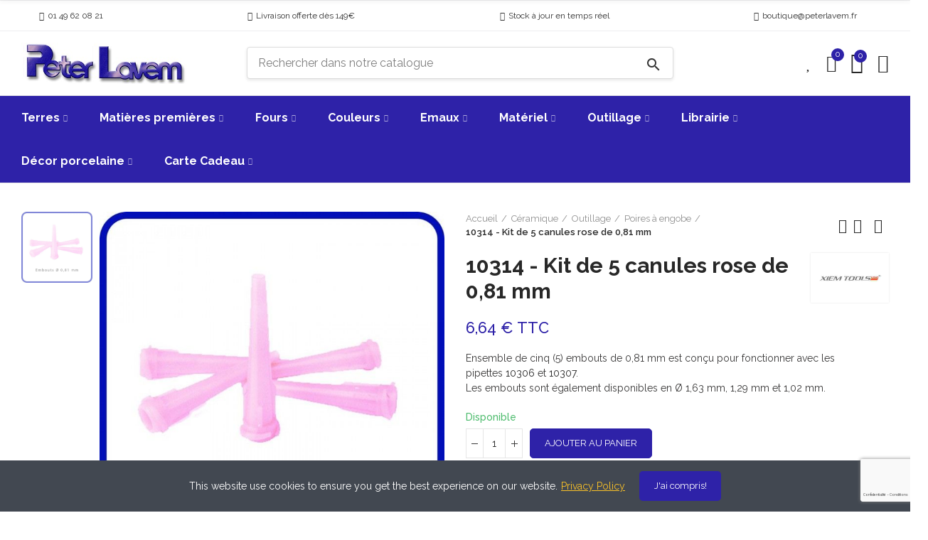

--- FILE ---
content_type: text/html; charset=utf-8
request_url: https://www.peterlavem.fr/poires-a-engobe/6672-10314-kit-de-5-canules-rose-de-081-mm-858558005455.html
body_size: 47764
content:
<!doctype html>
	<html lang="fr-FR">
		<head>
			
				
  <meta charset="utf-8">


  <meta http-equiv="x-ua-compatible" content="ie=edge">



  <title>10314 - Kit de 5 canules rose de 0,81 mm - XIEM TOOLS - Poires à engobe - Peter Lavem</title>
  
    
  
  <meta name="description" content="10314 - Kit de 5 canules rose de 0,81 mm - XIEM TOOLS - Ensemble de cinq (5) embouts de 0,81 mm est conçu pour fonctionner avec les pipettes 10306 et 10307. Les embouts sont également disponibles en Ø 1,63 mm, 1,29 mm et 1,02 mm.">
  <meta name="keywords" content="">
      <meta name="robots" content="index,index">
        <link rel="canonical" href="https://www.peterlavem.fr/poires-a-engobe/6672-10314-kit-de-5-canules-rose-de-081-mm-858558005455.html">
    
        
  
    



  
  
  
  
      

  
  
    
  

  
    <meta property="og:title" content="10314 - Kit de 5 canules rose de 0,81 mm - XIEM TOOLS - Poires à engobe - Peter Lavem" />
    <meta property="og:description" content="10314 - Kit de 5 canules rose de 0,81 mm - XIEM TOOLS - Ensemble de cinq (5) embouts de 0,81 mm est conçu pour fonctionner avec les pipettes 10306 et 10307. Les embouts sont également disponibles en Ø 1,63 mm, 1,29 mm et 1,02 mm." />
    <meta property="og:url" content="https://www.peterlavem.fr/poires-a-engobe/6672-10314-kit-de-5-canules-rose-de-081-mm-858558005455.html" />
    <meta property="og:site_name" content="Peter Lavem" />
        



  <meta name="viewport" content="width=device-width, initial-scale=1.0, user-scalable=0" />



  <link rel="icon" type="image/vnd.microsoft.icon" href="https://www.peterlavem.fr/img/favicon.ico?1697393347">
  <link rel="shortcut icon" type="image/x-icon" href="https://www.peterlavem.fr/img/favicon.ico?1697393347">

  <link href="https://fonts.googleapis.com/css?family=Raleway:100,100italic,200,200italic,300,300italic,400,400italic,500,500italic,600,600italic,700,700italic,800,800italic,900,900italic" rel="stylesheet">

    <link rel="stylesheet" href="https://www.peterlavem.fr/modules/axoncreator/assets/lib/line-awesome/line-awesome.min.css" type="text/css" media="all">
  <link rel="stylesheet" href="https://www.peterlavem.fr/themes/_libraries/font-awesome/css/font-awesome.min.css" type="text/css" media="all">
  <link rel="stylesheet" href="https://www.peterlavem.fr/modules/axoncreator/assets/lib/eicons/css/elementor-icons.min.css" type="text/css" media="all">
  <link rel="stylesheet" href="https://www.peterlavem.fr/modules/axoncreator/assets/lib/font-awesome/css/font-awesome.min.css" type="text/css" media="all">
  <link rel="stylesheet" href="https://www.peterlavem.fr/modules/axoncreator/assets/lib/font-awesome/css/fontawesome.min.css" type="text/css" media="all">
  <link rel="stylesheet" href="https://www.peterlavem.fr/modules/axoncreator/assets/lib/font-awesome/css/regular.min.css" type="text/css" media="all">
  <link rel="stylesheet" href="https://www.peterlavem.fr/modules/axoncreator/assets/lib/font-awesome/css/solid.min.css" type="text/css" media="all">
  <link rel="stylesheet" href="https://www.peterlavem.fr/modules/axoncreator/assets/lib/font-awesome/css/brands.min.css" type="text/css" media="all">
  <link rel="stylesheet" href="https://www.peterlavem.fr/modules/axoncreator/assets/lib/pe-icon/Pe-icon-7-stroke.min.css" type="text/css" media="all">
  <link rel="stylesheet" href="https://www.peterlavem.fr/themes/akira/assets/css/theme.css" type="text/css" media="all">
  <link rel="stylesheet" href="https://www.peterlavem.fr/modules/ps_socialfollow/views/css/ps_socialfollow.css" type="text/css" media="all">
  <link rel="stylesheet" href="https://www.peterlavem.fr/modules/blockreassurance/views/dist/front.css" type="text/css" media="all">
  <link rel="stylesheet" href="https://www.peterlavem.fr/themes/akira/assets/mod_js/swiper/swiper.css" type="text/css" media="all">
  <link rel="stylesheet" href="https://www.peterlavem.fr/themes/akira/assets/mod_js/photoswipe/photoswipe.min.css" type="text/css" media="all">
  <link rel="stylesheet" href="https://www.peterlavem.fr/themes/akira/assets/mod_js/photoswipe/default-skin/default-skin.min.css" type="text/css" media="all">
  <link rel="stylesheet" href="/modules/layerslider/views/css/layerslider/layerslider.css?v=6.6.12" type="text/css" media="all">
  <link rel="stylesheet" href="/modules/layerslider/views/lib/font-awesome/css/font-awesome.min.css?v=4.7.0" type="text/css" media="all">
  <link rel="stylesheet" href="https://fonts.googleapis.com/css?family=Quicksand:300,regular,500,600,700&amp;subset=latin,latin-ext" type="text/css" media="all">
  <link rel="stylesheet" href="https://www.peterlavem.fr/modules/nrtpopupnewsletter/views/css/front.css" type="text/css" media="all">
  <link rel="stylesheet" href="https://www.peterlavem.fr/modules/nrtzoom/views/css/easy-zoom.css" type="text/css" media="all">
  <link rel="stylesheet" href="https://www.peterlavem.fr/modules/opartdevis/views/css/opartdevis_1.css" type="text/css" media="all">
  <link rel="stylesheet" href="https://www.peterlavem.fr/modules/ets_promotion/views/css/front.css" type="text/css" media="all">
  <link rel="stylesheet" href="https://www.peterlavem.fr/modules/boxtalconnect/views/css/maplibre-gl.css" type="text/css" media="all">
  <link rel="stylesheet" href="https://www.peterlavem.fr/modules/boxtalconnect/views/css/parcel-point.css" type="text/css" media="all">
  <link rel="stylesheet" href="https://www.peterlavem.fr/modules/configurator//views/css/front_17.css" type="text/css" media="all">
  <link rel="stylesheet" href="https://www.peterlavem.fr/modules/configurator//views/css/uniform.default.css" type="text/css" media="all">
  <link rel="stylesheet" href="https://www.peterlavem.fr/modules/configurator/views/css/front/modules/fancybox/jquery.fancybox.css" type="text/css" media="all">
  <link rel="stylesheet" href="https://www.peterlavem.fr/modules/advancedemailguard/views/css/front.css" type="text/css" media="all">
  <link rel="stylesheet" href="https://www.peterlavem.fr/modules/ehtrecherche/views/css/ehtsearch.css" type="text/css" media="all">
  <link rel="stylesheet" href="https://www.peterlavem.fr/js/jquery/ui/themes/base/minified/jquery-ui.min.css" type="text/css" media="all">
  <link rel="stylesheet" href="https://www.peterlavem.fr/js/jquery/ui/themes/base/minified/jquery.ui.theme.min.css" type="text/css" media="all">
  <link rel="stylesheet" href="https://www.peterlavem.fr/modules/boxtalconnect/views/css/maplibre-gl.css" type="text/css" media="all">
  <link rel="stylesheet" href="https://www.peterlavem.fr/modules/boxtalconnect/views/css/parcel-point.css" type="text/css" media="all">
  <link rel="stylesheet" href="https://www.peterlavem.fr/modules/axoncreator/assets/lib/animations/animations.min.css" type="text/css" media="all">
  <link rel="stylesheet" href="https://www.peterlavem.fr/modules/axoncreator/assets/lib/flatpickr/flatpickr.min.css" type="text/css" media="all">
  <link rel="stylesheet" href="https://www.peterlavem.fr/modules/axoncreator/assets/css/frontend.min.css" type="text/css" media="all">
  <link rel="stylesheet" href="https://www.peterlavem.fr/modules/axoncreator/assets/widgets/css/axps-widgets.min.css" type="text/css" media="all">
  <link rel="stylesheet" href="https://www.peterlavem.fr/modules/nrtcompare/views/css/front.css" type="text/css" media="all">
  <link rel="stylesheet" href="https://www.peterlavem.fr/modules/nrtsearchbar/views/css/front.css" type="text/css" media="all">
  <link rel="stylesheet" href="https://www.peterlavem.fr/modules/nrtsocialbutton/views/css/front.css" type="text/css" media="all">
  <link rel="stylesheet" href="https://www.peterlavem.fr/modules/nrtcookielaw/views/css/custom_s_1.css" type="text/css" media="all">
  <link rel="stylesheet" href="https://www.peterlavem.fr/js/jquery/ui/themes/base/jquery.ui.core.css" type="text/css" media="all">
  <link rel="stylesheet" href="https://www.peterlavem.fr/modules/pm_advancedsearch4/views/css/pm_advancedsearch4-17.css" type="text/css" media="all">
  <link rel="stylesheet" href="https://www.peterlavem.fr/modules/pm_advancedsearch4/views/css/pm_advancedsearch4_dynamic.css" type="text/css" media="all">
  <link rel="stylesheet" href="https://www.peterlavem.fr/modules/pm_advancedsearch4/views/css/selectize/selectize.css" type="text/css" media="all">
  <link rel="stylesheet" href="https://www.peterlavem.fr/themes/akira-child-theme/assets/mod_css/global.css" type="text/css" media="all">
  <link rel="stylesheet" href="https://www.peterlavem.fr/themes/akira/assets/mod_css/types-product.css" type="text/css" media="all">
  <link rel="stylesheet" href="https://www.peterlavem.fr/themes/akira/assets/mod_css/types-blog.css" type="text/css" media="all">
  <link rel="stylesheet" href="https://www.peterlavem.fr/themes/akira/assets/mod_css/types-category.css" type="text/css" media="all">
  <link rel="stylesheet" href="https://www.peterlavem.fr/themes/akira/assets/mod_css/types-brand.css" type="text/css" media="all">
  <link rel="stylesheet" href="https://www.peterlavem.fr/themes/akira/assets/mod_css/types-instagram.css" type="text/css" media="all">
  <link rel="stylesheet" href="https://www.peterlavem.fr/modules/nrtmegamenu/views/css/front.css" type="text/css" media="all">
  <link rel="stylesheet" href="https://www.peterlavem.fr/modules/nrtwishlist/views/css/front.css" type="text/css" media="all">
  <link rel="stylesheet" href="https://www.peterlavem.fr/modules/nrtthemecustomizer/views/css/front/custom_s_1.css" type="text/css" media="all">
  <link rel="stylesheet" href="https://www.peterlavem.fr/themes/akira-child-theme/assets/css/custom.css" type="text/css" media="all">




  <!-- Microdatos Organization -->
	
<script type="application/ld+json" id="adpmicrodatos-organization-ps17v5.4.0">
{
    "name" : "Peter Lavem",
    "url" : "https:\/\/www.peterlavem.fr\/",
    "logo" : [
    	{

    	"@type" : "ImageObject",
    	"url" : "https://www.peterlavem.fr/img/logo-1697393334.jpg"
    	}
    ],
    "email" : "boutique@peterlavem.fr",
					
	"@context": "http://schema.org",
	"@type" : "Organization"
}
</script>


<!-- Microdatos Webpage -->
	
<script type="application/ld+json" id="adpmicrodatos-webpage-ps17v5.4.0">
{
    "@context": "http://schema.org",
    "@type" : "WebPage",
    "isPartOf": [{
        "@type":"WebSite",
        "url":  "https://www.peterlavem.fr/",
        "name": "Peter Lavem"
    }],
    "name": "10314 - Kit de 5 canules rose de 0,81 mm",
    "url": "https://www.peterlavem.fr/poires-a-engobe/6672-10314-kit-de-5-canules-rose-de-081-mm-858558005455.html"
}
</script>



<!-- Microdatos Breadcrumb -->
	<script type="application/ld+json" id="adpmicrodatos-breadcrumblist-ps17v5.4.0">
    {
        "itemListElement": [
            {
                "item": "https:\/\/www.peterlavem.fr\/",
                "name": "Accueil",
                "position": 1,
                "@type": "ListItem"
            }, 
            {
                "item": "https:\/\/www.peterlavem.fr\/224-tout-pour-la-ceramique-loisirs-artisanal",
                "name": "C\u00e9ramique",
                "position": 2,
                "@type": "ListItem"
            }, 
            {
                "item": "https:\/\/www.peterlavem.fr\/225-outillage",
                "name": "Outillage",
                "position": 3,
                "@type": "ListItem"
            }, 
            {
                "item": "https:\/\/www.peterlavem.fr\/455-poires-a-engobe",
                "name": "Poires \u00e0 engobe",
                "position": 4,
                "@type": "ListItem"
            } 
        ],
        "@context": "https://schema.org/",
        "@type": "BreadcrumbList"
    }
</script>

<!-- Microdatos Producto -->
			<script type="application/ld+json" id="adpmicrodatos-product-ps17v5.4.0">
{
    "name": "10314 - Kit de 5 canules rose de 0,81 mm",
    "image": ["https:\/\/www.peterlavem.fr\/13146-large_default\/10314-kit-de-5-canules-rose-de-081-mm.jpg"],
    "url": "https:\/\/www.peterlavem.fr\/poires-a-engobe\/6672-10314-kit-de-5-canules-rose-de-081-mm-858558005455.html",
    "productID": 6672,
            "gtin13": "858558005455",
        "category": "poires-a-engobe",
    "sku": "10314",
    "brand": {
        "@type": "Brand",
        "name": "XIEM TOOLS"
    },
    "description": "Ensemble de cinq (5) embouts de\u00a00,81 mm est con\u00e7u pour fonctionner avec les pipettes\u00a010306 et 10307. Les embouts sont \u00e9galement disponibles en \u00d8 1,63 mm, 1,29 mm et\u00a01,02 mm.",
     "offers": {
        "availability": "https://schema.org/InStock",
          "price": "6.64",
        "priceCurrency": "EUR",
        "url": "https:\/\/www.peterlavem.fr\/poires-a-engobe\/6672-10314-kit-de-5-canules-rose-de-081-mm-858558005455.html",
              "itemCondition": "https://schema.org/NewCondition",
                "seller":{
            "name": "Peter Lavem",
            "@type": "Organization"
        },
              "@type": "Offer"
  },    "@context": "https://schema.org/",
    "@type": "Product"
}
</script>
	
<style id="elementor-global">.elementor-widget-call-to-action .elementor-ribbon-inner{background-color:#61ce70;}.elementor-widget-axps-testimonial .elementor-testimonial-content{color:#7a7a7a;}.elementor-widget-axps-testimonial .elementor-testimonial-name{color:#6ec1e4;}.elementor-widget-axps-testimonial .elementor-testimonial-job{color:#54595f;}.elementor-widget-axps-contact .elementor-button{background-color:#61ce70;}.elementor-widget-axps-subscription button{background-color:#61ce70;}.elementor-widget-heading.elementor-widget-heading .elementor-heading-title{color:#6ec1e4;}.elementor-widget-image .widget-image-caption{color:#7a7a7a;}.elementor-widget-text-editor{color:#7a7a7a;}.elementor-widget-text-editor a, .elementor-widget-text-editor p{color:inherit;}.elementor-widget-text-editor.elementor-drop-cap-view-stacked .elementor-drop-cap{background-color:#6ec1e4;}.elementor-widget-text-editor.elementor-drop-cap-view-framed .elementor-drop-cap, .elementor-widget-text-editor.elementor-drop-cap-view-default .elementor-drop-cap{color:#6ec1e4;border-color:#6ec1e4;}.elementor-widget-button a.elementor-button, .elementor-widget-button .elementor-button{background-color:#61ce70;}.elementor-widget-divider .elementor-divider-separator{border-top-color:#7a7a7a;}.elementor-widget-image-box .elementor-image-box-content .elementor-image-box-title{color:#6ec1e4;}.elementor-widget-image-box .elementor-image-box-content .elementor-image-box-description{color:#7a7a7a;}.elementor-widget-icon.elementor-view-stacked .elementor-icon{background-color:#6ec1e4;}.elementor-widget-icon.elementor-view-framed .elementor-icon, .elementor-widget-icon.elementor-view-default .elementor-icon{color:#6ec1e4;border-color:#6ec1e4;}.elementor-widget-icon.elementor-view-framed .elementor-icon, .elementor-widget-icon.elementor-view-default .elementor-icon svg{fill:#6ec1e4;color:#6ec1e4;}.elementor-widget-icon-box.elementor-view-stacked .elementor-icon{background-color:#6ec1e4;}.elementor-widget-icon-box.elementor-view-framed .elementor-icon, .elementor-widget-icon-box.elementor-view-default .elementor-icon{fill:#6ec1e4;color:#6ec1e4;border-color:#6ec1e4;}.elementor-widget-icon-box .elementor-icon-box-content .elementor-icon-box-title{color:#6ec1e4;}.elementor-widget-icon-box .elementor-icon-box-content .elementor-icon-box-description{color:#7a7a7a;}.elementor-widget-star-rating .elementor-star-rating__title{color:#7a7a7a;}.elementor-widget-icon-list .elementor-icon-list-item:not(:last-child):after{border-color:#7a7a7a;}.elementor-widget-icon-list .elementor-icon-list-icon i{color:#6ec1e4;}.elementor-widget-icon-list .elementor-icon-list-icon svg{fill:#6ec1e4;color:#6ec1e4;}.elementor-widget-icon-list .elementor-icon-list-text{color:#54595f;}.elementor-widget-counter .elementor-counter-number-wrapper{color:#6ec1e4;}.elementor-widget-counter .elementor-counter-title{color:#54595f;}.elementor-widget-progress .elementor-progress-wrapper .elementor-progress-bar{background-color:#6ec1e4;}.elementor-widget-progress .elementor-title{color:#6ec1e4;}.elementor-widget-testimonial .elementor-testimonial-content{color:#7a7a7a;}.elementor-widget-testimonial .elementor-testimonial-name{color:#6ec1e4;}.elementor-widget-testimonial .elementor-testimonial-job{color:#54595f;}.elementor-widget-tabs .elementor-tab-title{color:#6ec1e4;}.elementor-widget-tabs .elementor-tab-title.elementor-active{color:#61ce70;}.elementor-widget-tabs .elementor-tab-content{color:#7a7a7a;}.elementor-widget-accordion .elementor-accordion .elementor-tab-title{color:#6ec1e4;}.elementor-widget-accordion .elementor-accordion .elementor-tab-title.elementor-active{color:#61ce70;}.elementor-widget-accordion .elementor-accordion .elementor-tab-content{color:#7a7a7a;}.elementor-widget-toggle .elementor-toggle .elementor-tab-title{color:#6ec1e4;}.elementor-widget-toggle .elementor-toggle .elementor-tab-title.elementor-active{color:#61ce70;}.elementor-widget-toggle .elementor-toggle .elementor-tab-content{color:#7a7a7a;}</style><style id="elementor-post-12">.elementor-12 .elementor-element.elementor-element-rhktdjv > .elementor-container{max-width:1200px;}.elementor-12 .elementor-element.elementor-element-rhktdjv{border-style:solid;border-width:1px 0px 1px 0px;border-color:#eeeeef;transition:background 0.3s, border 0.3s, border-radius 0.3s, box-shadow 0.3s;padding:0px 15px 0px 15px;}.elementor-12 .elementor-element.elementor-element-rhktdjv > .elementor-background-overlay{transition:background 0.3s, border-radius 0.3s, opacity 0.3s;}.elementor-12 .elementor-element.elementor-element-peyfuur.elementor-column .elementor-column-wrap{align-items:center;}.elementor-12 .elementor-element.elementor-element-peyfuur.elementor-column > .elementor-column-wrap > .elementor-widget-wrap{align-content:center;justify-content:space-between;}.elementor-12 .elementor-element.elementor-element-peyfuur > .elementor-element-populated{padding:0px 15px 0px 15px;}.elementor-12 .elementor-element.elementor-element-17bkcp1 a.elementor-button, .elementor-12 .elementor-element.elementor-element-17bkcp1 .elementor-button{font-size:12px;line-height:22px;fill:#333333;color:#333333;background-color:rgba(0,0,0,0);padding:10px 0px 10px 0px;}.elementor-12 .elementor-element.elementor-element-17bkcp1 a.elementor-button:hover, .elementor-12 .elementor-element.elementor-element-17bkcp1 .elementor-button:hover, .elementor-12 .elementor-element.elementor-element-17bkcp1 a.elementor-button:focus, .elementor-12 .elementor-element.elementor-element-17bkcp1 .elementor-button:focus{color:#1367ef;}.elementor-12 .elementor-element.elementor-element-17bkcp1 .elementor-button{border-style:solid;border-width:0px 0px 0px 0px;border-color:rgba(255,255,255,0.25);}.elementor-12 .elementor-element.elementor-element-17bkcp1 > .elementor-widget-container{margin:0px 20px 0px 0px;}.elementor-12 .elementor-element.elementor-element-17bkcp1{width:auto;max-width:auto;}.elementor-12 .elementor-element.elementor-element-608ab8d a.elementor-button, .elementor-12 .elementor-element.elementor-element-608ab8d .elementor-button{font-size:12px;line-height:22px;fill:#333333;color:#333333;background-color:rgba(0,0,0,0);padding:10px 0px 10px 0px;}.elementor-12 .elementor-element.elementor-element-608ab8d a.elementor-button:hover, .elementor-12 .elementor-element.elementor-element-608ab8d .elementor-button:hover, .elementor-12 .elementor-element.elementor-element-608ab8d a.elementor-button:focus, .elementor-12 .elementor-element.elementor-element-608ab8d .elementor-button:focus{color:#1367ef;}.elementor-12 .elementor-element.elementor-element-608ab8d .elementor-button{border-style:solid;border-width:0px 0px 0px 0px;border-color:rgba(255,255,255,0.25);}.elementor-12 .elementor-element.elementor-element-608ab8d > .elementor-widget-container{margin:0px 20px 0px 0px;}.elementor-12 .elementor-element.elementor-element-608ab8d{width:auto;max-width:auto;}.elementor-12 .elementor-element.elementor-element-415552b a.elementor-button, .elementor-12 .elementor-element.elementor-element-415552b .elementor-button{font-size:12px;line-height:22px;fill:#333333;color:#333333;background-color:rgba(0,0,0,0);padding:10px 0px 10px 0px;}.elementor-12 .elementor-element.elementor-element-415552b a.elementor-button:hover, .elementor-12 .elementor-element.elementor-element-415552b .elementor-button:hover, .elementor-12 .elementor-element.elementor-element-415552b a.elementor-button:focus, .elementor-12 .elementor-element.elementor-element-415552b .elementor-button:focus{color:#1367ef;}.elementor-12 .elementor-element.elementor-element-415552b .elementor-button{border-style:solid;border-width:0px 0px 0px 0px;border-color:rgba(255,255,255,0.25);}.elementor-12 .elementor-element.elementor-element-415552b > .elementor-widget-container{margin:0px 20px 0px 0px;}.elementor-12 .elementor-element.elementor-element-415552b{width:auto;max-width:auto;}.elementor-12 .elementor-element.elementor-element-64wlelg a.elementor-button, .elementor-12 .elementor-element.elementor-element-64wlelg .elementor-button{font-size:12px;line-height:22px;fill:#333333;color:#333333;background-color:rgba(0,0,0,0);padding:10px 0px 10px 0px;}.elementor-12 .elementor-element.elementor-element-64wlelg a.elementor-button:hover, .elementor-12 .elementor-element.elementor-element-64wlelg .elementor-button:hover, .elementor-12 .elementor-element.elementor-element-64wlelg a.elementor-button:focus, .elementor-12 .elementor-element.elementor-element-64wlelg .elementor-button:focus{color:#1367ef;}.elementor-12 .elementor-element.elementor-element-64wlelg .elementor-button{border-style:solid;border-width:0px 0px 0px 0px;border-color:rgba(255,255,255,0.25);}.elementor-12 .elementor-element.elementor-element-64wlelg > .elementor-widget-container{margin:0px 20px 0px 0px;}.elementor-12 .elementor-element.elementor-element-64wlelg{width:auto;max-width:auto;}.elementor-12 .elementor-element.elementor-element-c428b89 > .elementor-container{min-height:90px;}.elementor-12 .elementor-element.elementor-element-c428b89 > .elementor-container > .elementor-row > .elementor-column > .elementor-column-wrap > .elementor-widget-wrap{align-content:center;align-items:center;}.elementor-12 .elementor-element.elementor-element-c428b89{border-style:solid;border-width:0px 0px 1px 0px;border-color:#e8e8e8;transition:background 0.3s, border 0.3s, border-radius 0.3s, box-shadow 0.3s;padding:0px 15px 0px 15px;}.elementor-12 .elementor-element.elementor-element-c428b89 > .elementor-background-overlay{transition:background 0.3s, border-radius 0.3s, opacity 0.3s;}.elementor-12 .elementor-element.elementor-element-5c7c1cc > .elementor-column-wrap > .elementor-widget-wrap > .elementor-widget:not(.elementor-widget__width-auto):not(.elementor-widget__width-initial):not(:last-child):not(.elementor-absolute){margin-bottom:0px;}.elementor-12 .elementor-element.elementor-element-5c7c1cc > .elementor-element-populated{padding:0px 15px 0px 15px;}.elementor-12 .elementor-element.elementor-element-a77dcc7{text-align:left;}.elementor-12 .elementor-element.elementor-element-a77dcc7 .elementor-image img{max-width:100%;opacity:1;}.elementor-12 .elementor-element.elementor-element-014cd1f.elementor-column > .elementor-column-wrap > .elementor-widget-wrap{justify-content:center;}.elementor-12 .elementor-element.elementor-element-014cd1f > .elementor-column-wrap > .elementor-widget-wrap > .elementor-widget:not(.elementor-widget__width-auto):not(.elementor-widget__width-initial):not(:last-child):not(.elementor-absolute){margin-bottom:0px;}.elementor-12 .elementor-element.elementor-element-014cd1f > .elementor-element-populated{text-align:center;padding:0px 15px 0px 15px;}.elementor-12 .elementor-element.elementor-element-9eef02a.elementor-column .elementor-column-wrap{align-items:center;}.elementor-12 .elementor-element.elementor-element-9eef02a.elementor-column > .elementor-column-wrap > .elementor-widget-wrap{align-content:center;justify-content:flex-end;}.elementor-12 .elementor-element.elementor-element-9eef02a > .elementor-column-wrap > .elementor-widget-wrap > .elementor-widget:not(.elementor-widget__width-auto):not(.elementor-widget__width-initial):not(:last-child):not(.elementor-absolute){margin-bottom:0px;}.elementor-12 .elementor-element.elementor-element-9eef02a > .elementor-element-populated{text-align:right;padding:0px 15px 0px 15px;}.elementor-12 .elementor-element.elementor-element-f0841f4 .btn-canvas i{font-size:24px;}.elementor-12 .elementor-element.elementor-element-f0841f4 .btn-canvas svg{width:24px;height:24px;}.elementor-12 .elementor-element.elementor-element-f0841f4 .btn-canvas .wishlist-nbr{top:4px;right:-12px;min-width:18px;line-height:18px;font-size:11px;fill:rgba(0,0,0,0);color:rgba(0,0,0,0);background-color:rgba(0,0,0,0);}.elementor-12 .elementor-element.elementor-element-f0841f4 .btn-canvas{padding:10px 0px 10px 0px;}.elementor-12 .elementor-element.elementor-element-f0841f4 > .elementor-widget-container{margin:0px 0px 0px 25px;}.elementor-12 .elementor-element.elementor-element-f0841f4{width:auto;max-width:auto;}.elementor-12 .elementor-element.elementor-element-177b52f .btn-canvas i{font-size:24px;}.elementor-12 .elementor-element.elementor-element-177b52f .btn-canvas svg{width:24px;height:24px;}.elementor-12 .elementor-element.elementor-element-177b52f .btn-canvas .compare-nbr{top:4px;right:-11px;min-width:18px;line-height:18px;font-size:11px;}.elementor-12 .elementor-element.elementor-element-177b52f .btn-canvas{padding:10px 0px 10px 0px;}.elementor-12 .elementor-element.elementor-element-177b52f > .elementor-widget-container{margin:0px 0px 0px 20px;}.elementor-12 .elementor-element.elementor-element-177b52f{width:auto;max-width:auto;}.elementor-12 .elementor-element.elementor-element-4787234 .btn-canvas i{font-size:30px;}.elementor-12 .elementor-element.elementor-element-4787234 .btn-canvas svg{width:30px;height:30px;}.elementor-12 .elementor-element.elementor-element-4787234 .btn-canvas .cart-nbr{top:-3px;right:-5px;min-width:18px;line-height:18px;font-size:11px;}.elementor-12 .elementor-element.elementor-element-4787234 .btn-canvas{padding:10px 0px 10px 0px;}.elementor-12 .elementor-element.elementor-element-4787234 > .elementor-widget-container{margin:0px 0px 0px 20px;}.elementor-12 .elementor-element.elementor-element-4787234{width:auto;max-width:auto;}.elementor-12 .elementor-element.elementor-element-a59c6fe .btn-canvas i{font-size:26px;}.elementor-12 .elementor-element.elementor-element-a59c6fe .btn-canvas svg{width:26px;height:26px;}.elementor-12 .elementor-element.elementor-element-a59c6fe .btn-canvas{padding:10px 0px 10px 0px;}.elementor-12 .elementor-element.elementor-element-a59c6fe > .elementor-widget-container{margin:0px 0px 0px 20px;}.elementor-12 .elementor-element.elementor-element-a59c6fe{width:auto;max-width:auto;}.elementor-12 .elementor-element.elementor-element-5be0bc1:not(.elementor-motion-effects-element-type-background), .elementor-12 .elementor-element.elementor-element-5be0bc1 > .elementor-motion-effects-container > .elementor-motion-effects-layer{background-color:#2e22a8;}.elementor-12 .elementor-element.elementor-element-5be0bc1{border-style:solid;border-width:0px 0px 1px 0px;border-color:#e8e8e8;transition:background 0.3s, border 0.3s, border-radius 0.3s, box-shadow 0.3s;margin-top:0px;margin-bottom:0px;padding:0px 15px 0px 15px;}.elementor-12 .elementor-element.elementor-element-5be0bc1 > .elementor-background-overlay{transition:background 0.3s, border-radius 0.3s, opacity 0.3s;}.elementor-12 .elementor-element.elementor-element-d956a7c.elementor-column > .elementor-column-wrap > .elementor-widget-wrap{justify-content:center;}.elementor-12 .elementor-element.elementor-element-d956a7c > .elementor-element-populated{text-align:center;margin:0px 0px 0px 0px;padding:0px 15px 0px 15px;}.elementor-12 .elementor-element.elementor-element-703a91e .menu-horizontal .item-level-0 > a, .elementor-12 .elementor-element.elementor-element-703a91e .menu-vertical .item-level-0 > a{font-size:16px;font-weight:700;line-height:20px;fill:#ffffff;color:#ffffff;padding:20px 0px 20px 0px;}.elementor-12 .elementor-element.elementor-element-703a91e .menu-horizontal .item-level-0:hover > a, .elementor-12 .elementor-element.elementor-element-703a91e .menu-vertical .item-level-0:hover > a, .elementor-12 .elementor-element.elementor-element-703a91e .menu-horizontal .item-level-0.current-menu-item > a, .elementor-12 .elementor-element.elementor-element-703a91e .menu-vertical .item-level-0.current-menu-item > a{color:rgba(255,255,255,0.8);}.elementor-12 .elementor-element.elementor-element-703a91e .menu-horizontal .item-level-0{margin:0px 45px 0px 0px;}.elementor-12 .elementor-element.elementor-element-703a91e > .elementor-widget-container{margin:0px 0px 0px 0px;}.elementor-12 .elementor-element.elementor-element-703a91e{width:auto;max-width:auto;}.elementor-12 .elementor-element.elementor-element-7tix6up > .elementor-container{max-width:1200px;}.elementor-12 .elementor-element.elementor-element-7tix6up > .elementor-container > .elementor-row > .elementor-column > .elementor-column-wrap > .elementor-widget-wrap{align-content:center;align-items:center;}.elementor-12 .elementor-element.elementor-element-7tix6up{border-style:solid;border-width:0px 0px 1px 0px;border-color:#f5f5f5;transition:background 0.3s, border 0.3s, border-radius 0.3s, box-shadow 0.3s;padding:0px 15px 0px 15px;}.elementor-12 .elementor-element.elementor-element-7tix6up > .elementor-background-overlay{transition:background 0.3s, border-radius 0.3s, opacity 0.3s;}.elementor-12 .elementor-element.elementor-element-e960303.elementor-column .elementor-column-wrap{align-items:center;}.elementor-12 .elementor-element.elementor-element-e960303.elementor-column > .elementor-column-wrap > .elementor-widget-wrap{align-content:center;justify-content:flex-start;}.elementor-12 .elementor-element.elementor-element-e960303 > .elementor-column-wrap > .elementor-widget-wrap > .elementor-widget:not(.elementor-widget__width-auto):not(.elementor-widget__width-initial):not(:last-child):not(.elementor-absolute){margin-bottom:0px;}.elementor-12 .elementor-element.elementor-element-e960303 > .elementor-element-populated{padding:0px 15px 0px 15px;}.elementor-12 .elementor-element.elementor-element-9b3ed9b .btn-canvas i{font-size:24px;}.elementor-12 .elementor-element.elementor-element-9b3ed9b .btn-canvas{padding:12px 0px 12px 0px;}.elementor-12 .elementor-element.elementor-element-9b3ed9b > .elementor-widget-container{margin:0px 20px 0px 0px;}.elementor-12 .elementor-element.elementor-element-9b3ed9b{width:auto;max-width:auto;}.elementor-12 .elementor-element.elementor-element-58fe149.elementor-column .elementor-column-wrap{align-items:center;}.elementor-12 .elementor-element.elementor-element-58fe149.elementor-column > .elementor-column-wrap > .elementor-widget-wrap{align-content:center;justify-content:flex-start;}.elementor-12 .elementor-element.elementor-element-58fe149 > .elementor-column-wrap > .elementor-widget-wrap > .elementor-widget:not(.elementor-widget__width-auto):not(.elementor-widget__width-initial):not(:last-child):not(.elementor-absolute){margin-bottom:0px;}.elementor-12 .elementor-element.elementor-element-58fe149 > .elementor-element-populated{padding:0px 15px 0px 15px;}.elementor-12 .elementor-element.elementor-element-79097d3{text-align:left;width:initial;max-width:initial;}.elementor-12 .elementor-element.elementor-element-79097d3 .elementor-image img{max-width:100%;opacity:1;}.elementor-12 .elementor-element.elementor-element-dmozvm5.elementor-column .elementor-column-wrap{align-items:center;}.elementor-12 .elementor-element.elementor-element-dmozvm5.elementor-column > .elementor-column-wrap > .elementor-widget-wrap{align-content:center;justify-content:flex-end;}.elementor-12 .elementor-element.elementor-element-dmozvm5 > .elementor-column-wrap > .elementor-widget-wrap > .elementor-widget:not(.elementor-widget__width-auto):not(.elementor-widget__width-initial):not(:last-child):not(.elementor-absolute){margin-bottom:0px;}.elementor-12 .elementor-element.elementor-element-dmozvm5 > .elementor-element-populated{text-align:right;padding:0px 15px 0px 15px;}.elementor-12 .elementor-element.elementor-element-s76dibi .btn-canvas i{font-size:28px;}.elementor-12 .elementor-element.elementor-element-s76dibi .btn-canvas svg{width:28px;height:28px;}.elementor-12 .elementor-element.elementor-element-s76dibi .btn-canvas .cart-nbr{top:-3px;right:-5px;min-width:18px;line-height:18px;font-size:11px;}.elementor-12 .elementor-element.elementor-element-s76dibi .btn-canvas{padding:10px 0px 10px 0px;}.elementor-12 .elementor-element.elementor-element-s76dibi > .elementor-widget-container{margin:0px 0px 0px 15px;}.elementor-12 .elementor-element.elementor-element-s76dibi{width:auto;max-width:auto;}.elementor-12 .elementor-element.elementor-element-suo59xh .btn-canvas i{font-size:26px;}.elementor-12 .elementor-element.elementor-element-suo59xh .btn-canvas svg{width:26px;height:26px;}.elementor-12 .elementor-element.elementor-element-suo59xh .btn-canvas{padding:12px 0px 12px 0px;}.elementor-12 .elementor-element.elementor-element-suo59xh > .elementor-widget-container{margin:0px 0px 0px 15px;}.elementor-12 .elementor-element.elementor-element-suo59xh{width:auto;max-width:auto;}.elementor-12 .elementor-element.elementor-element-6ec8027.elementor-column .elementor-column-wrap{align-items:center;}.elementor-12 .elementor-element.elementor-element-6ec8027.elementor-column > .elementor-column-wrap > .elementor-widget-wrap{align-content:center;justify-content:flex-start;}.elementor-12 .elementor-element.elementor-element-6ec8027 > .elementor-column-wrap > .elementor-widget-wrap > .elementor-widget:not(.elementor-widget__width-auto):not(.elementor-widget__width-initial):not(:last-child):not(.elementor-absolute){margin-bottom:0px;}.elementor-12 .elementor-element.elementor-element-6ec8027 > .elementor-element-populated{padding:0px 15px 0px 15px;}@media(max-width:1024px){.elementor-12 .elementor-element.elementor-element-rhktdjv{padding:0px 10px 0px 10px;}.elementor-12 .elementor-element.elementor-element-peyfuur > .elementor-element-populated{padding:0px 10px 0px 10px;}.elementor-12 .elementor-element.elementor-element-c428b89 > .elementor-container{min-height:400px;}.elementor-12 .elementor-element.elementor-element-c428b89{padding:0px 10px 0px 10px;}.elementor-12 .elementor-element.elementor-element-5c7c1cc > .elementor-element-populated{padding:0px 10px 0px 10px;}.elementor-12 .elementor-element.elementor-element-a77dcc7{text-align:center;}.elementor-12 .elementor-element.elementor-element-014cd1f > .elementor-element-populated{padding:0px 10px 0px 10px;}.elementor-12 .elementor-element.elementor-element-9eef02a > .elementor-element-populated{padding:0px 10px 0px 10px;}.elementor-12 .elementor-element.elementor-element-5be0bc1{padding:0px 10px 0px 10px;}.elementor-12 .elementor-element.elementor-element-d956a7c > .elementor-element-populated{padding:0px 10px 0px 10px;}.elementor-12 .elementor-element.elementor-element-7tix6up{padding:0px 10px 0px 10px;}.elementor-12 .elementor-element.elementor-element-e960303 > .elementor-element-populated{padding:0px 10px 0px 10px;}.elementor-12 .elementor-element.elementor-element-58fe149 > .elementor-element-populated{padding:0px 10px 0px 10px;}.elementor-12 .elementor-element.elementor-element-79097d3{text-align:center;}.elementor-12 .elementor-element.elementor-element-dmozvm5 > .elementor-element-populated{padding:0px 10px 0px 10px;}.elementor-12 .elementor-element.elementor-element-6ec8027 > .elementor-element-populated{padding:0px 10px 0px 10px;}}@media(max-width:767px){.elementor-12 .elementor-element.elementor-element-rhktdjv{padding:0px 5px 0px 5px;}.elementor-12 .elementor-element.elementor-element-peyfuur > .elementor-element-populated{padding:0px 5px 0px 5px;}.elementor-12 .elementor-element.elementor-element-c428b89 > .elementor-container{min-height:400px;}.elementor-12 .elementor-element.elementor-element-c428b89{padding:0px 5px 0px 5px;}.elementor-12 .elementor-element.elementor-element-5c7c1cc > .elementor-element-populated{padding:0px 5px 0px 5px;}.elementor-12 .elementor-element.elementor-element-a77dcc7{text-align:center;}.elementor-12 .elementor-element.elementor-element-014cd1f > .elementor-element-populated{padding:0px 5px 0px 5px;}.elementor-12 .elementor-element.elementor-element-9eef02a > .elementor-element-populated{padding:0px 5px 0px 5px;}.elementor-12 .elementor-element.elementor-element-5be0bc1{padding:0px 5px 0px 5px;}.elementor-12 .elementor-element.elementor-element-d956a7c > .elementor-element-populated{padding:0px 5px 0px 5px;}.elementor-12 .elementor-element.elementor-element-7tix6up{padding:0px 5px 0px 5px;}.elementor-12 .elementor-element.elementor-element-e960303{width:15%;}.elementor-12 .elementor-element.elementor-element-e960303 > .elementor-element-populated{padding:0px 5px 0px 5px;}.elementor-12 .elementor-element.elementor-element-58fe149{width:55%;}.elementor-12 .elementor-element.elementor-element-58fe149.elementor-column .elementor-column-wrap{align-items:center;}.elementor-12 .elementor-element.elementor-element-58fe149.elementor-column > .elementor-column-wrap > .elementor-widget-wrap{align-content:center;justify-content:flex-end;}.elementor-12 .elementor-element.elementor-element-58fe149 > .elementor-element-populated{padding:0px 5px 0px 5px;}.elementor-12 .elementor-element.elementor-element-79097d3{width:120px;max-width:120px;}.elementor-12 .elementor-element.elementor-element-dmozvm5{width:30%;}.elementor-12 .elementor-element.elementor-element-dmozvm5 > .elementor-element-populated{padding:0px 5px 0px 5px;}.elementor-12 .elementor-element.elementor-element-6ec8027{width:100%;}.elementor-12 .elementor-element.elementor-element-6ec8027 > .elementor-element-populated{padding:0px 5px 0px 5px;}}@media(min-width:768px){.elementor-12 .elementor-element.elementor-element-5c7c1cc{width:21%;}.elementor-12 .elementor-element.elementor-element-014cd1f{width:59.083%;}.elementor-12 .elementor-element.elementor-element-9eef02a{width:19.916%;}}@media(max-width:1024px) and (min-width:768px){.elementor-12 .elementor-element.elementor-element-e960303{width:50%;}.elementor-12 .elementor-element.elementor-element-58fe149{width:50%;}.elementor-12 .elementor-element.elementor-element-dmozvm5{width:50%;}.elementor-12 .elementor-element.elementor-element-6ec8027{width:50%;}}</style><style id="elementor-post-3">.elementor-3 .elementor-element.elementor-element-nzi3bup > .elementor-container{max-width:1200px;min-height:110px;}.elementor-3 .elementor-element.elementor-element-nzi3bup > .elementor-container > .elementor-row > .elementor-column > .elementor-column-wrap > .elementor-widget-wrap{align-content:center;align-items:center;}.elementor-3 .elementor-element.elementor-element-nzi3bup:not(.elementor-motion-effects-element-type-background), .elementor-3 .elementor-element.elementor-element-nzi3bup > .elementor-motion-effects-container > .elementor-motion-effects-layer{background-color:#f9f9f9;}.elementor-3 .elementor-element.elementor-element-nzi3bup{transition:background 0.3s, border 0.3s, border-radius 0.3s, box-shadow 0.3s;padding:15px 15px 15px 15px;}.elementor-3 .elementor-element.elementor-element-nzi3bup > .elementor-background-overlay{transition:background 0.3s, border-radius 0.3s, opacity 0.3s;}.elementor-3 .elementor-element.elementor-element-qlbs60a > .elementor-element-populated{padding:15px 15px 15px 15px;}.elementor-3 .elementor-element.elementor-element-do1dtpr.elementor-view-stacked .elementor-icon{background-color:#333333;}.elementor-3 .elementor-element.elementor-element-do1dtpr.elementor-view-framed .elementor-icon, .elementor-3 .elementor-element.elementor-element-do1dtpr.elementor-view-default .elementor-icon{fill:#333333;color:#333333;border-color:#333333;}.elementor-3 .elementor-element.elementor-element-do1dtpr.elementor-position-right .elementor-icon-box-icon{margin-left:20px;}.elementor-3 .elementor-element.elementor-element-do1dtpr.elementor-position-left .elementor-icon-box-icon{margin-right:20px;}.elementor-3 .elementor-element.elementor-element-do1dtpr.elementor-position-top .elementor-icon-box-icon{margin-bottom:20px;}.elementor-3 .elementor-element.elementor-element-do1dtpr .elementor-icon{font-size:34px;}.elementor-3 .elementor-element.elementor-element-do1dtpr .elementor-icon i{transform:rotate(0deg);}.elementor-3 .elementor-element.elementor-element-do1dtpr .elementor-icon-box-title{margin-bottom:5px;}.elementor-3 .elementor-element.elementor-element-do1dtpr .elementor-icon-box-content .elementor-icon-box-title{color:#333333;font-size:16px;font-weight:600;line-height:16px;}.elementor-3 .elementor-element.elementor-element-do1dtpr .elementor-icon-box-content .elementor-icon-box-description{color:#777777;font-size:14px;line-height:14px;}.elementor-3 .elementor-element.elementor-element-pmvyffr > .elementor-element-populated{padding:15px 15px 15px 15px;}.elementor-3 .elementor-element.elementor-element-fjlgvzi.elementor-view-stacked .elementor-icon{background-color:#333333;}.elementor-3 .elementor-element.elementor-element-fjlgvzi.elementor-view-framed .elementor-icon, .elementor-3 .elementor-element.elementor-element-fjlgvzi.elementor-view-default .elementor-icon{fill:#333333;color:#333333;border-color:#333333;}.elementor-3 .elementor-element.elementor-element-fjlgvzi.elementor-position-right .elementor-icon-box-icon{margin-left:20px;}.elementor-3 .elementor-element.elementor-element-fjlgvzi.elementor-position-left .elementor-icon-box-icon{margin-right:20px;}.elementor-3 .elementor-element.elementor-element-fjlgvzi.elementor-position-top .elementor-icon-box-icon{margin-bottom:20px;}.elementor-3 .elementor-element.elementor-element-fjlgvzi .elementor-icon{font-size:34px;}.elementor-3 .elementor-element.elementor-element-fjlgvzi .elementor-icon i{transform:rotate(0deg);}.elementor-3 .elementor-element.elementor-element-fjlgvzi .elementor-icon-box-title{margin-bottom:5px;}.elementor-3 .elementor-element.elementor-element-fjlgvzi .elementor-icon-box-content .elementor-icon-box-title{color:#333333;font-size:16px;font-weight:600;line-height:16px;}.elementor-3 .elementor-element.elementor-element-fjlgvzi .elementor-icon-box-content .elementor-icon-box-description{color:#777777;font-size:14px;line-height:14px;}.elementor-3 .elementor-element.elementor-element-w1gw7oz > .elementor-container{max-width:1200px;min-height:150px;}.elementor-3 .elementor-element.elementor-element-w1gw7oz > .elementor-container > .elementor-row > .elementor-column > .elementor-column-wrap > .elementor-widget-wrap{align-content:center;align-items:center;}.elementor-3 .elementor-element.elementor-element-w1gw7oz:not(.elementor-motion-effects-element-type-background), .elementor-3 .elementor-element.elementor-element-w1gw7oz > .elementor-motion-effects-container > .elementor-motion-effects-layer{background-image:url("/modules/axoncreator/img/bg-newletter.png");background-position:center center;}.elementor-3 .elementor-element.elementor-element-w1gw7oz{transition:background 0.3s, border 0.3s, border-radius 0.3s, box-shadow 0.3s;padding:40px 15px 40px 15px;}.elementor-3 .elementor-element.elementor-element-w1gw7oz > .elementor-background-overlay{transition:background 0.3s, border-radius 0.3s, opacity 0.3s;}.elementor-3 .elementor-element.elementor-element-fdg39jt > .elementor-element-populated{padding:15px 15px 15px 15px;}.elementor-3 .elementor-element.elementor-element-jrblhsx{text-align:center;}.elementor-3 .elementor-element.elementor-element-jrblhsx.elementor-widget-heading .elementor-heading-title{color:#ffffff;}.elementor-3 .elementor-element.elementor-element-jrblhsx .elementor-heading-title{font-size:24px;font-weight:600;line-height:24px;}.elementor-3 .elementor-element.elementor-element-0u1v295 input[name=email]{color:#7a7a7a;max-width:100%;width:425px;height:46px;background-color:#ffffff;border-style:solid;border-width:1px 1px 1px 1px;border-color:#ebebeb;border-radius:0px 0px 0px 0px;padding:0px 20px 0px 20px;}.elementor-3 .elementor-element.elementor-element-0u1v295 button{color:#ffffff;max-width:100%;width:150px;height:46px;background-color:#347bf0;border-radius:0px 0px 0px 0px;padding:16px 10px 16px 10px;}.elementor-3 .elementor-element.elementor-element-0u1v295 button:hover{background-color:#347bf0;}.elementor-3 .elementor-element.elementor-element-0u1v295 .elementor_psgdpr_consent_message{text-align:center;}.elementor-3 .elementor-element.elementor-element-0u1v295 .psgdpr_consent_message{color:#dddddd;margin:15px 0px 0px 0px;}.elementor-3 .elementor-element.elementor-element-0u1v295 .alert{text-align:center;}.elementor-3 .elementor-element.elementor-element-0u1v295 .alert.alert-danger{color:#ef7074;}.elementor-3 .elementor-element.elementor-element-jtb6oq8 > .elementor-container{max-width:1200px;}.elementor-3 .elementor-element.elementor-element-jtb6oq8:not(.elementor-motion-effects-element-type-background), .elementor-3 .elementor-element.elementor-element-jtb6oq8 > .elementor-motion-effects-container > .elementor-motion-effects-layer{background-color:#ffffff;}.elementor-3 .elementor-element.elementor-element-jtb6oq8{transition:background 0.3s, border 0.3s, border-radius 0.3s, box-shadow 0.3s;padding:40px 15px 0px 15px;}.elementor-3 .elementor-element.elementor-element-jtb6oq8 > .elementor-background-overlay{transition:background 0.3s, border-radius 0.3s, opacity 0.3s;}.elementor-3 .elementor-element.elementor-element-k506f8r > .elementor-element-populated{padding:0px 15px 0px 15px;}.elementor-3 .elementor-element.elementor-element-ne6m0um{text-align:left;}.elementor-3 .elementor-element.elementor-element-ne6m0um .elementor-image img{max-width:100%;opacity:1;}.elementor-3 .elementor-element.elementor-element-p4axpp9.elementor-widget-heading .elementor-heading-title{color:#7a7a7a;}.elementor-3 .elementor-element.elementor-element-p4axpp9 .elementor-heading-title{font-size:14px;line-height:26px;}.elementor-3 .elementor-element.elementor-element-p4axpp9 > .elementor-widget-container{margin:0px 0px 15px 0px;}.elementor-3 .elementor-element.elementor-element-3ndv3it > .elementor-column-wrap > .elementor-widget-wrap > .elementor-widget:not(.elementor-widget__width-auto):not(.elementor-widget__width-initial):not(:last-child):not(.elementor-absolute){margin-bottom:0px;}.elementor-3 .elementor-element.elementor-element-v8gfuxp.elementor-widget-heading .elementor-heading-title{color:#333333;}.elementor-3 .elementor-element.elementor-element-v8gfuxp .elementor-heading-title{font-size:13px;font-weight:500;line-height:26px;}.elementor-3 .elementor-element.elementor-element-v8gfuxp > .elementor-widget-container{margin:0px 0px 3px 0px;}.elementor-3 .elementor-element.elementor-element-0ny8js5.elementor-widget-heading .elementor-heading-title{color:#2e22a8;}.elementor-3 .elementor-element.elementor-element-0ny8js5 .elementor-heading-title{font-size:20px;font-weight:600;line-height:26px;}.elementor-3 .elementor-element.elementor-element-2x2yivs > .elementor-column-wrap > .elementor-widget-wrap > .elementor-widget:not(.elementor-widget__width-auto):not(.elementor-widget__width-initial):not(:last-child):not(.elementor-absolute){margin-bottom:0px;}.elementor-3 .elementor-element.elementor-element-rxfm1jq.elementor-widget-heading .elementor-heading-title{color:#333333;}.elementor-3 .elementor-element.elementor-element-rxfm1jq .elementor-heading-title{font-size:13px;font-weight:500;line-height:26px;}.elementor-3 .elementor-element.elementor-element-rxfm1jq > .elementor-widget-container{margin:0px 0px 5px 0px;}.elementor-3 .elementor-element.elementor-element-2gq2cx0{text-align:left;}.elementor-3 .elementor-element.elementor-element-2gq2cx0 .elementor-image img{max-width:100%;opacity:1;}.elementor-3 .elementor-element.elementor-element-flxkxs8 > .elementor-element-populated{padding:0px 15px 0px 15px;}.elementor-3 .elementor-element.elementor-element-67rslsc .linklist-toggle{font-size:16px;line-height:26px;margin-bottom:15px;}.elementor-3 .elementor-element.elementor-element-67rslsc .linklist-toggle, .elementor-3 .elementor-element.elementor-element-67rslsc .linklist-toggle a{fill:#333333;color:#333333;}.elementor-3 .elementor-element.elementor-element-67rslsc .linklist-menu > a{font-size:16px;padding:6px 0px 6px 0px;}.elementor-3 .elementor-element.elementor-element-eaz0mzs > .elementor-element-populated{padding:0px 15px 0px 15px;}.elementor-3 .elementor-element.elementor-element-rypbhmr .linklist-toggle{font-size:16px;line-height:26px;margin-bottom:15px;}.elementor-3 .elementor-element.elementor-element-rypbhmr .linklist-toggle, .elementor-3 .elementor-element.elementor-element-rypbhmr .linklist-toggle a{fill:#333333;color:#333333;}.elementor-3 .elementor-element.elementor-element-rypbhmr .linklist-menu > a{font-size:16px;padding:6px 0px 6px 0px;}.elementor-3 .elementor-element.elementor-element-jw9gkio > .elementor-element-populated{padding:0px 15px 0px 15px;}.elementor-3 .elementor-element.elementor-element-3766wr0 .linklist-toggle{font-size:16px;line-height:26px;margin-bottom:15px;}.elementor-3 .elementor-element.elementor-element-3766wr0 .linklist-toggle, .elementor-3 .elementor-element.elementor-element-3766wr0 .linklist-toggle a{fill:#333333;color:#333333;}.elementor-3 .elementor-element.elementor-element-3766wr0 .linklist-menu > a{font-size:16px;padding:6px 0px 6px 0px;}.elementor-3 .elementor-element.elementor-element-ahkfk06 > .elementor-container{max-width:1200px;}.elementor-3 .elementor-element.elementor-element-ahkfk06:not(.elementor-motion-effects-element-type-background), .elementor-3 .elementor-element.elementor-element-ahkfk06 > .elementor-motion-effects-container > .elementor-motion-effects-layer{background-color:#ffffff;}.elementor-3 .elementor-element.elementor-element-ahkfk06{transition:background 0.3s, border 0.3s, border-radius 0.3s, box-shadow 0.3s;margin-top:15px;margin-bottom:0px;padding:0px 15px 0px 15px;}.elementor-3 .elementor-element.elementor-element-ahkfk06 > .elementor-background-overlay{transition:background 0.3s, border-radius 0.3s, opacity 0.3s;}.elementor-3 .elementor-element.elementor-element-gq2ufw3 > .elementor-element-populated{padding:0px 15px 0px 15px;}.elementor-3 .elementor-element.elementor-element-tzrg19l .elementor-divider-separator{border-top-style:solid;border-top-width:1px;border-top-color:#eeeeef;width:100%;}.elementor-3 .elementor-element.elementor-element-tzrg19l .elementor-divider{text-align:center;padding-top:25px;padding-bottom:25px;}.elementor-3 .elementor-element.elementor-element-4baopk4 > .elementor-container{max-width:1200px;}.elementor-3 .elementor-element.elementor-element-4baopk4 > .elementor-container > .elementor-row > .elementor-column > .elementor-column-wrap > .elementor-widget-wrap{align-content:center;align-items:center;}.elementor-3 .elementor-element.elementor-element-4baopk4:not(.elementor-motion-effects-element-type-background), .elementor-3 .elementor-element.elementor-element-4baopk4 > .elementor-motion-effects-container > .elementor-motion-effects-layer{background-color:#ffffff;}.elementor-3 .elementor-element.elementor-element-4baopk4{transition:background 0.3s, border 0.3s, border-radius 0.3s, box-shadow 0.3s;padding:0px 15px 15px 15px;}.elementor-3 .elementor-element.elementor-element-4baopk4 > .elementor-background-overlay{transition:background 0.3s, border-radius 0.3s, opacity 0.3s;}.elementor-3 .elementor-element.elementor-element-fyhqxe3 > .elementor-element-populated{padding:0px 15px 0px 15px;}.elementor-3 .elementor-element.elementor-element-r7ngeq8.elementor-widget-heading .elementor-heading-title{color:#7a7a7a;}.elementor-3 .elementor-element.elementor-element-r7ngeq8 .elementor-heading-title{font-size:14px;line-height:24px;}.elementor-3 .elementor-element.elementor-element-jxte0yc.elementor-column .elementor-column-wrap{align-items:center;}.elementor-3 .elementor-element.elementor-element-jxte0yc.elementor-column > .elementor-column-wrap > .elementor-widget-wrap{align-content:center;}.elementor-3 .elementor-element.elementor-element-jxte0yc > .elementor-element-populated{padding:0px 15px 0px 15px;}.elementor-3 .elementor-element.elementor-element-rixtpqn{text-align:right;}.elementor-3 .elementor-element.elementor-element-rixtpqn .elementor-social-icon{font-size:12px;padding:0.5em;}@media(min-width:768px){.elementor-3 .elementor-element.elementor-element-k506f8r{width:49.000%;}.elementor-3 .elementor-element.elementor-element-3ndv3it{width:36.022%;}.elementor-3 .elementor-element.elementor-element-2x2yivs{width:63.978%;}.elementor-3 .elementor-element.elementor-element-flxkxs8{width:17.000%;}.elementor-3 .elementor-element.elementor-element-eaz0mzs{width:17.000%;}.elementor-3 .elementor-element.elementor-element-jw9gkio{width:17.000%;}.elementor-3 .elementor-element.elementor-element-fyhqxe3{width:60.000%;}.elementor-3 .elementor-element.elementor-element-jxte0yc{width:40.000%;}}@media(max-width:1024px){.elementor-3 .elementor-element.elementor-element-nzi3bup{padding:15px 10px 15px 10px;}.elementor-3 .elementor-element.elementor-element-qlbs60a > .elementor-element-populated{padding:15px 10px 15px 10px;}.elementor-3 .elementor-element.elementor-element-pmvyffr > .elementor-element-populated{padding:15px 10px 15px 10px;}.elementor-3 .elementor-element.elementor-element-w1gw7oz > .elementor-container{min-height:150px;}.elementor-3 .elementor-element.elementor-element-w1gw7oz{padding:15px 10px 15px 10px;}.elementor-3 .elementor-element.elementor-element-fdg39jt > .elementor-element-populated{padding:15px 10px 15px 10px;}.elementor-3 .elementor-element.elementor-element-0u1v295 input[name=email]{max-width:100%;width:300px;}.elementor-3 .elementor-element.elementor-element-jtb6oq8{padding:40px 10px 0px 10px;}.elementor-3 .elementor-element.elementor-element-k506f8r > .elementor-element-populated{padding:0px 10px 0px 10px;}.elementor-3 .elementor-element.elementor-element-ne6m0um{text-align:left;}.elementor-3 .elementor-element.elementor-element-p4axpp9 .elementor-heading-title{line-height:20px;}.elementor-3 .elementor-element.elementor-element-58idtvk{margin-top:0px;margin-bottom:25px;}.elementor-3 .elementor-element.elementor-element-0ny8js5 .elementor-heading-title{font-size:16px;}.elementor-3 .elementor-element.elementor-element-2x2yivs > .elementor-element-populated{padding:0px 0px 0px 15px;}.elementor-3 .elementor-element.elementor-element-flxkxs8 > .elementor-element-populated{padding:0px 10px 0px 10px;}.elementor-3 .elementor-element.elementor-element-eaz0mzs > .elementor-element-populated{padding:0px 10px 0px 10px;}.elementor-3 .elementor-element.elementor-element-jw9gkio > .elementor-element-populated{padding:0px 10px 0px 10px;}.elementor-3 .elementor-element.elementor-element-ahkfk06{padding:0px 10px 0px 10px;}.elementor-3 .elementor-element.elementor-element-gq2ufw3 > .elementor-element-populated{padding:0px 10px 0px 10px;}.elementor-3 .elementor-element.elementor-element-tzrg19l .elementor-divider-separator{width:100%;}.elementor-3 .elementor-element.elementor-element-4baopk4{padding:0px 10px 15px 10px;}.elementor-3 .elementor-element.elementor-element-fyhqxe3 > .elementor-element-populated{padding:0px 10px 0px 10px;}.elementor-3 .elementor-element.elementor-element-jxte0yc > .elementor-element-populated{padding:0px 10px 0px 10px;}}@media(max-width:767px){.elementor-3 .elementor-element.elementor-element-nzi3bup{padding:15px 5px 15px 5px;}.elementor-3 .elementor-element.elementor-element-qlbs60a > .elementor-element-populated{padding:10px 5px 10px 5px;}.elementor-3 .elementor-element.elementor-element-do1dtpr .elementor-icon-box-icon{margin-bottom:20px;}.elementor-3 .elementor-element.elementor-element-pmvyffr > .elementor-element-populated{padding:10px 5px 10px 5px;}.elementor-3 .elementor-element.elementor-element-fjlgvzi .elementor-icon-box-icon{margin-bottom:20px;}.elementor-3 .elementor-element.elementor-element-w1gw7oz > .elementor-container{min-height:250px;}.elementor-3 .elementor-element.elementor-element-w1gw7oz{padding:15px 5px 15px 5px;}.elementor-3 .elementor-element.elementor-element-fdg39jt > .elementor-element-populated{padding:10px 5px 10px 5px;}.elementor-3 .elementor-element.elementor-element-0u1v295 input[name=email]{max-width:100%;width:100%;text-align:center;margin:0px 0px 15px 0px;}.elementor-3 .elementor-element.elementor-element-0u1v295 button{max-width:100%;width:100%;}.elementor-3 .elementor-element.elementor-element-jtb6oq8{margin-top:0px;margin-bottom:-10px;padding:30px 5px 0px 5px;}.elementor-3 .elementor-element.elementor-element-k506f8r{width:100%;}.elementor-3 .elementor-element.elementor-element-k506f8r > .elementor-element-populated{padding:0px 5px 0px 5px;}.elementor-3 .elementor-element.elementor-element-58idtvk{margin-top:-15px;margin-bottom:15px;}.elementor-3 .elementor-element.elementor-element-3ndv3it{width:100%;}.elementor-3 .elementor-element.elementor-element-2x2yivs{width:100%;}.elementor-3 .elementor-element.elementor-element-2x2yivs > .elementor-element-populated{margin:0px 0px 0px 0px;padding:0px 0px 0px 0px;}.elementor-3 .elementor-element.elementor-element-flxkxs8{width:100%;}.elementor-3 .elementor-element.elementor-element-flxkxs8 > .elementor-element-populated{padding:0px 5px 0px 5px;}.elementor-3 .elementor-element.elementor-element-67rslsc > .elementor-widget-container{margin:0px 0px 15px 0px;}.elementor-3 .elementor-element.elementor-element-eaz0mzs{width:100%;}.elementor-3 .elementor-element.elementor-element-eaz0mzs > .elementor-element-populated{padding:0px 5px 0px 5px;}.elementor-3 .elementor-element.elementor-element-rypbhmr > .elementor-widget-container{margin:0px 0px 15px 0px;}.elementor-3 .elementor-element.elementor-element-jw9gkio{width:100%;}.elementor-3 .elementor-element.elementor-element-jw9gkio > .elementor-element-populated{padding:0px 5px 0px 5px;}.elementor-3 .elementor-element.elementor-element-3766wr0 > .elementor-widget-container{margin:0px 0px 15px 0px;}.elementor-3 .elementor-element.elementor-element-ahkfk06{margin-top:0px;margin-bottom:0px;padding:0px 5px 0px 5px;}.elementor-3 .elementor-element.elementor-element-gq2ufw3 > .elementor-element-populated{padding:0px 5px 0px 5px;}.elementor-3 .elementor-element.elementor-element-tzrg19l .elementor-divider-separator{width:100%;}.elementor-3 .elementor-element.elementor-element-4baopk4{padding:0px 5px 15px 5px;}.elementor-3 .elementor-element.elementor-element-fyhqxe3{width:100%;}.elementor-3 .elementor-element.elementor-element-fyhqxe3 > .elementor-element-populated{padding:0px 5px 0px 5px;}.elementor-3 .elementor-element.elementor-element-r7ngeq8{text-align:center;}.elementor-3 .elementor-element.elementor-element-r7ngeq8 > .elementor-widget-container{margin:0px 0px 10px 0px;}.elementor-3 .elementor-element.elementor-element-jxte0yc{width:100%;}.elementor-3 .elementor-element.elementor-element-jxte0yc > .elementor-element-populated{padding:0px 5px 0px 5px;}.elementor-3 .elementor-element.elementor-element-rixtpqn{text-align:center;}}@media(max-width:1024px) and (min-width:768px){.elementor-3 .elementor-element.elementor-element-qlbs60a{width:50%;}.elementor-3 .elementor-element.elementor-element-pmvyffr{width:50%;}.elementor-3 .elementor-element.elementor-element-k506f8r{width:100%;}.elementor-3 .elementor-element.elementor-element-3ndv3it{width:50%;}.elementor-3 .elementor-element.elementor-element-2x2yivs{width:50%;}.elementor-3 .elementor-element.elementor-element-flxkxs8{width:33%;}.elementor-3 .elementor-element.elementor-element-eaz0mzs{width:33%;}.elementor-3 .elementor-element.elementor-element-jw9gkio{width:33%;}}</style><style id="elementor-post-9">.elementor-9 .elementor-element.elementor-element-cgwr6do .elementor-image img{max-width:100%;opacity:1;}.elementor-9 .elementor-element.elementor-element-cgwr6do > .elementor-widget-container{margin:0px 0px 30px 0px;}.elementor-9 .elementor-element.elementor-element-pxmttkq.elementor-widget-heading .elementor-heading-title{color:#333333;}.elementor-9 .elementor-element.elementor-element-pxmttkq .elementor-heading-title{font-size:20px;}.elementor-9 .elementor-element.elementor-element-pxmttkq > .elementor-widget-container{margin:0px 0px -10px 0px;padding:0px 0px 15px 0px;border-style:solid;border-width:0px 0px 1px 0px;border-color:#eeeeef;}.elementor-9 .elementor-element.elementor-element-wwzobtj .wrapper-items:not(.swiper-container-initialized) .item{-ms-flex:0 0 calc(100%/1);flex:0 0 calc(100%/1);max-width:calc(100%/1);}.elementor-9 .elementor-element.elementor-element-wwzobtj .wrapper-items .swiper-slide{padding-left:calc(20px/2);padding-right:calc(20px/2);}.elementor-9 .elementor-element.elementor-element-wwzobtj .wrapper-items .swiper-slide .item-inner{margin-bottom:20px;}.elementor-9 .elementor-element.elementor-element-wwzobtj .wrapper-items{margin-left:calc(-20px/2);margin-right:calc(-20px/2);}.elementor-9 .elementor-element.elementor-element-wwzobtj .axps-swiper-slider .axps-swiper-arrow{width:25px;height:25px;border-style:solid;border-width:1px 1px 1px 1px;}.elementor-9 .elementor-element.elementor-element-wwzobtj .axps-swiper-slider:not(.swiper-arrows-middle) .axps-swiper-arrow-prev{margin-right:2px;}.elementor-9 .elementor-element.elementor-element-wwzobtj .axps-swiper-slider.swiper-arrows-middle .swiper-arrows{margin-left:2px;margin-right:2px;}.elementor-9 .elementor-element.elementor-element-wwzobtj .axps-swiper-slider .swiper-arrows{margin-top:-45px;}.elementor-9 .elementor-element.elementor-element-wwzobtj .axps-swiper-slider .axps-swiper-arrow i{font-size:16px;}.elementor-9 .elementor-element.elementor-element-wwzobtj .axps-swiper-slider .axps-swiper-arrow svg{width:16px;height:16px;}@media(max-width:1024px){.elementor-9 .elementor-element.elementor-element-jtihtem{margin-top:30px;margin-bottom:0px;}.elementor-9 .elementor-element.elementor-element-cgwr6do{text-align:center;}.elementor-9 .elementor-element.elementor-element-wwzobtj .wrapper-items:not(.swiper-container-initialized) .item{-ms-flex:0 0 calc(100%/1);flex:0 0 calc(100%/1);max-width:calc(100%/1);}.elementor-9 .elementor-element.elementor-element-wwzobtj .wrapper-items .swiper-slide{padding-left:calc(20px/2);padding-right:calc(20px/2);}.elementor-9 .elementor-element.elementor-element-wwzobtj .wrapper-items .swiper-slide .item-inner{margin-bottom:20px;}.elementor-9 .elementor-element.elementor-element-wwzobtj .wrapper-items{margin-left:calc(-20px/2);margin-right:calc(-20px/2);}}@media(max-width:767px){.elementor-9 .elementor-element.elementor-element-cgwr6do{text-align:center;}.elementor-9 .elementor-element.elementor-element-wwzobtj .wrapper-items:not(.swiper-container-initialized) .item{-ms-flex:0 0 calc(100%/1);flex:0 0 calc(100%/1);max-width:calc(100%/1);}.elementor-9 .elementor-element.elementor-element-wwzobtj .wrapper-items .swiper-slide{padding-left:calc(20px/2);padding-right:calc(20px/2);}.elementor-9 .elementor-element.elementor-element-wwzobtj .wrapper-items .swiper-slide .item-inner{margin-bottom:20px;}.elementor-9 .elementor-element.elementor-element-wwzobtj .wrapper-items{margin-left:calc(-20px/2);margin-right:calc(-20px/2);}}</style><style id="elementor-post-10">.elementor-10 .elementor-element.elementor-element-dbkaunv .elementor-image img{max-width:100%;opacity:1;}.elementor-10 .elementor-element.elementor-element-dbkaunv > .elementor-widget-container{margin:0px 0px 30px 0px;}.elementor-10 .elementor-element.elementor-element-zvxryvn.elementor-widget-heading .elementor-heading-title{color:#333333;}.elementor-10 .elementor-element.elementor-element-zvxryvn .elementor-heading-title{font-size:20px;}.elementor-10 .elementor-element.elementor-element-zvxryvn > .elementor-widget-container{margin:0px 0px -10px 0px;padding:0px 0px 15px 0px;border-style:solid;border-width:0px 0px 1px 0px;border-color:#eeeeef;}.elementor-10 .elementor-element.elementor-element-gqbdbuh .wrapper-items:not(.swiper-container-initialized) .item{-ms-flex:0 0 calc(100%/1);flex:0 0 calc(100%/1);max-width:calc(100%/1);}.elementor-10 .elementor-element.elementor-element-gqbdbuh .wrapper-items .swiper-slide{padding-left:calc(20px/2);padding-right:calc(20px/2);}.elementor-10 .elementor-element.elementor-element-gqbdbuh .wrapper-items .swiper-slide .item-inner{margin-bottom:20px;}.elementor-10 .elementor-element.elementor-element-gqbdbuh .wrapper-items{margin-left:calc(-20px/2);margin-right:calc(-20px/2);}.elementor-10 .elementor-element.elementor-element-gqbdbuh .axps-swiper-slider .axps-swiper-arrow{width:25px;height:25px;border-style:solid;border-width:1px 1px 1px 1px;}.elementor-10 .elementor-element.elementor-element-gqbdbuh .axps-swiper-slider:not(.swiper-arrows-middle) .axps-swiper-arrow-prev{margin-right:2px;}.elementor-10 .elementor-element.elementor-element-gqbdbuh .axps-swiper-slider.swiper-arrows-middle .swiper-arrows{margin-left:2px;margin-right:2px;}.elementor-10 .elementor-element.elementor-element-gqbdbuh .axps-swiper-slider .swiper-arrows{margin-top:-45px;}.elementor-10 .elementor-element.elementor-element-gqbdbuh .axps-swiper-slider .axps-swiper-arrow i{font-size:16px;}.elementor-10 .elementor-element.elementor-element-gqbdbuh .axps-swiper-slider .axps-swiper-arrow svg{width:16px;height:16px;}@media(max-width:1024px){.elementor-10 .elementor-element.elementor-element-vwyoxiy{margin-top:30px;margin-bottom:0px;}.elementor-10 .elementor-element.elementor-element-dbkaunv{text-align:center;}.elementor-10 .elementor-element.elementor-element-gqbdbuh .wrapper-items:not(.swiper-container-initialized) .item{-ms-flex:0 0 calc(100%/1);flex:0 0 calc(100%/1);max-width:calc(100%/1);}.elementor-10 .elementor-element.elementor-element-gqbdbuh .wrapper-items .swiper-slide{padding-left:calc(20px/2);padding-right:calc(20px/2);}.elementor-10 .elementor-element.elementor-element-gqbdbuh .wrapper-items .swiper-slide .item-inner{margin-bottom:20px;}.elementor-10 .elementor-element.elementor-element-gqbdbuh .wrapper-items{margin-left:calc(-20px/2);margin-right:calc(-20px/2);}}@media(max-width:767px){.elementor-10 .elementor-element.elementor-element-dbkaunv{text-align:center;}.elementor-10 .elementor-element.elementor-element-gqbdbuh .wrapper-items:not(.swiper-container-initialized) .item{-ms-flex:0 0 calc(100%/1);flex:0 0 calc(100%/1);max-width:calc(100%/1);}.elementor-10 .elementor-element.elementor-element-gqbdbuh .wrapper-items .swiper-slide{padding-left:calc(20px/2);padding-right:calc(20px/2);}.elementor-10 .elementor-element.elementor-element-gqbdbuh .wrapper-items .swiper-slide .item-inner{margin-bottom:20px;}.elementor-10 .elementor-element.elementor-element-gqbdbuh .wrapper-items{margin-left:calc(-20px/2);margin-right:calc(-20px/2);}}</style><style id="elementor-post-5">.elementor-5 .elementor-element.elementor-element-iuhj3qj{text-align:center;}.elementor-5 .elementor-element.elementor-element-iuhj3qj.elementor-widget-heading .elementor-heading-title{color:#333333;}.elementor-5 .elementor-element.elementor-element-yqpul2s .elementor-divider-separator{border-top-style:solid;border-top-width:2px;border-top-color:#347bf0;width:60px;}.elementor-5 .elementor-element.elementor-element-yqpul2s .elementor-divider{text-align:center;padding-top:0px;padding-bottom:0px;}.elementor-5 .elementor-element.elementor-element-yqpul2s > .elementor-widget-container{padding:0px 0px 10px 0px;}.elementor-5 .elementor-element.elementor-element-ohfl39t > .elementor-container{max-width:1200px;}.elementor-5 .elementor-element.elementor-element-ohfl39t{margin-top:0px;margin-bottom:30px;padding:0px 15px 0px 15px;}.elementor-5 .elementor-element.elementor-element-g4tpw8c > .elementor-element-populated{padding:0px 15px 0px 15px;}.elementor-5 .elementor-element.elementor-element-edjpqsk .wrapper-items:not(.swiper-container-initialized) .item{-ms-flex:0 0 calc(100%/4);flex:0 0 calc(100%/4);max-width:calc(100%/4);}.elementor-5 .elementor-element.elementor-element-edjpqsk .wrapper-items .swiper-slide{padding-left:calc(30px/2);padding-right:calc(30px/2);}.elementor-5 .elementor-element.elementor-element-edjpqsk .wrapper-items .swiper-slide .item-inner{margin-bottom:30px;}.elementor-5 .elementor-element.elementor-element-edjpqsk .wrapper-items{margin-left:calc(-30px/2);margin-right:calc(-30px/2);}.elementor-5 .elementor-element.elementor-element-edjpqsk .axps-swiper-slider .axps-swiper-arrow{width:50px;height:50px;}.elementor-5 .elementor-element.elementor-element-edjpqsk .axps-swiper-slider:not(.swiper-arrows-middle) .axps-swiper-arrow-prev{margin-right:-60px;}.elementor-5 .elementor-element.elementor-element-edjpqsk .axps-swiper-slider.swiper-arrows-middle .swiper-arrows{margin-left:-60px;margin-right:-60px;}.elementor-5 .elementor-element.elementor-element-edjpqsk .axps-swiper-slider .swiper-arrows{margin-top:-25px;}.elementor-5 .elementor-element.elementor-element-edjpqsk .axps-swiper-slider .axps-swiper-arrow i{font-size:40px;}.elementor-5 .elementor-element.elementor-element-edjpqsk .axps-swiper-slider .axps-swiper-arrow svg{width:40px;height:40px;}.elementor-5 .elementor-element.elementor-element-edjpqsk .axps-swiper-slider .swiper-dots .swiper-pagination-bullet{width:15px;height:15px;background-color:rgba(0,0,0,0);}.elementor-5 .elementor-element.elementor-element-edjpqsk .axps-swiper-slider .swiper-dots{margin-top:0px;}.elementor-5 .elementor-element.elementor-element-edjpqsk .axps-swiper-slider .swiper-dots .swiper-pagination-bullet:hover::before, .elementor-5 .elementor-element.elementor-element-edjpqsk .axps-swiper-slider .swiper-dots .swiper-pagination-bullet.swiper-pagination-bullet-active::before{background-color:#333333;}.elementor-5 .elementor-element.elementor-element-edjpqsk .axps-swiper-slider .swiper-dots .swiper-pagination-bullet, .elementor-5 .elementor-element.elementor-element-edjpqsk .axps-swiper-slider .swiper-dots .swiper-pagination-bullet::before{border-radius:100% 100% 100% 100%;}@media(max-width:1024px){.elementor-5 .elementor-element.elementor-element-ohfl39t{padding:0px 10px 0px 10px;}.elementor-5 .elementor-element.elementor-element-g4tpw8c > .elementor-element-populated{padding:0px 10px 0px 10px;}.elementor-5 .elementor-element.elementor-element-edjpqsk .wrapper-items:not(.swiper-container-initialized) .item{-ms-flex:0 0 calc(100%/3);flex:0 0 calc(100%/3);max-width:calc(100%/3);}.elementor-5 .elementor-element.elementor-element-edjpqsk .wrapper-items .swiper-slide{padding-left:calc(20px/2);padding-right:calc(20px/2);}.elementor-5 .elementor-element.elementor-element-edjpqsk .wrapper-items .swiper-slide .item-inner{margin-bottom:20px;}.elementor-5 .elementor-element.elementor-element-edjpqsk .wrapper-items{margin-left:calc(-20px/2);margin-right:calc(-20px/2);}}@media(max-width:767px){.elementor-5 .elementor-element.elementor-element-ohfl39t{padding:0px 5px 0px 5px;}.elementor-5 .elementor-element.elementor-element-g4tpw8c > .elementor-element-populated{padding:0px 5px 0px 5px;}.elementor-5 .elementor-element.elementor-element-edjpqsk .wrapper-items:not(.swiper-container-initialized) .item{-ms-flex:0 0 calc(100%/2);flex:0 0 calc(100%/2);max-width:calc(100%/2);}.elementor-5 .elementor-element.elementor-element-edjpqsk .wrapper-items .swiper-slide{padding-left:calc(10px/2);padding-right:calc(10px/2);}.elementor-5 .elementor-element.elementor-element-edjpqsk .wrapper-items .swiper-slide .item-inner{margin-bottom:10px;}.elementor-5 .elementor-element.elementor-element-edjpqsk .wrapper-items{margin-left:calc(-10px/2);margin-right:calc(-10px/2);}}</style><style id="elementor-post-6">.elementor-6 .elementor-element.elementor-element-jzigmpx{text-align:center;}.elementor-6 .elementor-element.elementor-element-jzigmpx.elementor-widget-heading .elementor-heading-title{color:#333333;}.elementor-6 .elementor-element.elementor-element-juascyl .elementor-divider-separator{border-top-style:solid;border-top-width:2px;border-top-color:#347bf0;width:60px;}.elementor-6 .elementor-element.elementor-element-juascyl .elementor-divider{text-align:center;padding-top:0px;padding-bottom:0px;}.elementor-6 .elementor-element.elementor-element-juascyl > .elementor-widget-container{padding:0px 0px 10px 0px;}.elementor-6 .elementor-element.elementor-element-mpgaqzb > .elementor-container{max-width:1200px;}.elementor-6 .elementor-element.elementor-element-mpgaqzb{margin-top:0px;margin-bottom:30px;padding:0px 15px 0px 15px;}.elementor-6 .elementor-element.elementor-element-sapnhdn > .elementor-element-populated{padding:0px 15px 0px 15px;}.elementor-6 .elementor-element.elementor-element-kjcgjeq .wrapper-items:not(.swiper-container-initialized) .item{-ms-flex:0 0 calc(100%/4);flex:0 0 calc(100%/4);max-width:calc(100%/4);}.elementor-6 .elementor-element.elementor-element-kjcgjeq .wrapper-items .swiper-slide{padding-left:calc(30px/2);padding-right:calc(30px/2);}.elementor-6 .elementor-element.elementor-element-kjcgjeq .wrapper-items .swiper-slide .item-inner{margin-bottom:30px;}.elementor-6 .elementor-element.elementor-element-kjcgjeq .wrapper-items{margin-left:calc(-30px/2);margin-right:calc(-30px/2);}.elementor-6 .elementor-element.elementor-element-kjcgjeq .axps-swiper-slider .axps-swiper-arrow{width:50px;height:50px;}.elementor-6 .elementor-element.elementor-element-kjcgjeq .axps-swiper-slider:not(.swiper-arrows-middle) .axps-swiper-arrow-prev{margin-right:-60px;}.elementor-6 .elementor-element.elementor-element-kjcgjeq .axps-swiper-slider.swiper-arrows-middle .swiper-arrows{margin-left:-60px;margin-right:-60px;}.elementor-6 .elementor-element.elementor-element-kjcgjeq .axps-swiper-slider .swiper-arrows{margin-top:-25px;}.elementor-6 .elementor-element.elementor-element-kjcgjeq .axps-swiper-slider .axps-swiper-arrow i{font-size:40px;}.elementor-6 .elementor-element.elementor-element-kjcgjeq .axps-swiper-slider .axps-swiper-arrow svg{width:40px;height:40px;}.elementor-6 .elementor-element.elementor-element-kjcgjeq .axps-swiper-slider .swiper-dots .swiper-pagination-bullet{width:15px;height:15px;background-color:rgba(0,0,0,0);}.elementor-6 .elementor-element.elementor-element-kjcgjeq .axps-swiper-slider .swiper-dots{margin-top:0px;}.elementor-6 .elementor-element.elementor-element-kjcgjeq .axps-swiper-slider .swiper-dots .swiper-pagination-bullet:hover::before, .elementor-6 .elementor-element.elementor-element-kjcgjeq .axps-swiper-slider .swiper-dots .swiper-pagination-bullet.swiper-pagination-bullet-active::before{background-color:#333333;}.elementor-6 .elementor-element.elementor-element-kjcgjeq .axps-swiper-slider .swiper-dots .swiper-pagination-bullet, .elementor-6 .elementor-element.elementor-element-kjcgjeq .axps-swiper-slider .swiper-dots .swiper-pagination-bullet::before{border-radius:100% 100% 100% 100%;}@media(max-width:1024px){.elementor-6 .elementor-element.elementor-element-mpgaqzb{padding:0px 10px 0px 10px;}.elementor-6 .elementor-element.elementor-element-sapnhdn > .elementor-element-populated{padding:0px 10px 0px 10px;}.elementor-6 .elementor-element.elementor-element-kjcgjeq .wrapper-items:not(.swiper-container-initialized) .item{-ms-flex:0 0 calc(100%/3);flex:0 0 calc(100%/3);max-width:calc(100%/3);}.elementor-6 .elementor-element.elementor-element-kjcgjeq .wrapper-items .swiper-slide{padding-left:calc(20px/2);padding-right:calc(20px/2);}.elementor-6 .elementor-element.elementor-element-kjcgjeq .wrapper-items .swiper-slide .item-inner{margin-bottom:20px;}.elementor-6 .elementor-element.elementor-element-kjcgjeq .wrapper-items{margin-left:calc(-20px/2);margin-right:calc(-20px/2);}}@media(max-width:767px){.elementor-6 .elementor-element.elementor-element-mpgaqzb{padding:0px 5px 0px 5px;}.elementor-6 .elementor-element.elementor-element-sapnhdn > .elementor-element-populated{padding:0px 5px 0px 5px;}.elementor-6 .elementor-element.elementor-element-kjcgjeq .wrapper-items:not(.swiper-container-initialized) .item{-ms-flex:0 0 calc(100%/2);flex:0 0 calc(100%/2);max-width:calc(100%/2);}.elementor-6 .elementor-element.elementor-element-kjcgjeq .wrapper-items .swiper-slide{padding-left:calc(10px/2);padding-right:calc(10px/2);}.elementor-6 .elementor-element.elementor-element-kjcgjeq .wrapper-items .swiper-slide .item-inner{margin-bottom:10px;}.elementor-6 .elementor-element.elementor-element-kjcgjeq .wrapper-items{margin-left:calc(-10px/2);margin-right:calc(-10px/2);}}</style><style id="elementor-post-8">.elementor-8 .elementor-element.elementor-element-smtqswg.elementor-widget-heading .elementor-heading-title{color:#333333;}.elementor-8 .elementor-element.elementor-element-smtqswg .elementor-heading-title{font-size:20px;}.elementor-8 .elementor-element.elementor-element-smtqswg > .elementor-widget-container{margin:0px 0px -10px 0px;padding:0px 0px 15px 0px;border-style:solid;border-width:0px 0px 1px 0px;border-color:#eeeeef;}.elementor-8 .elementor-element.elementor-element-opvilun .wrapper-items:not(.swiper-container-initialized) .item{-ms-flex:0 0 calc(100%/1);flex:0 0 calc(100%/1);max-width:calc(100%/1);}.elementor-8 .elementor-element.elementor-element-opvilun .wrapper-items .swiper-slide{padding-left:calc(20px/2);padding-right:calc(20px/2);}.elementor-8 .elementor-element.elementor-element-opvilun .wrapper-items .swiper-slide .item-inner{margin-bottom:20px;}.elementor-8 .elementor-element.elementor-element-opvilun .wrapper-items{margin-left:calc(-20px/2);margin-right:calc(-20px/2);}.elementor-8 .elementor-element.elementor-element-opvilun .axps-swiper-slider .axps-swiper-arrow{width:25px;height:25px;border-style:solid;border-width:1px 1px 1px 1px;}.elementor-8 .elementor-element.elementor-element-opvilun .axps-swiper-slider:not(.swiper-arrows-middle) .axps-swiper-arrow-prev{margin-right:2px;}.elementor-8 .elementor-element.elementor-element-opvilun .axps-swiper-slider.swiper-arrows-middle .swiper-arrows{margin-left:2px;margin-right:2px;}.elementor-8 .elementor-element.elementor-element-opvilun .axps-swiper-slider .swiper-arrows{margin-top:-48px;}.elementor-8 .elementor-element.elementor-element-opvilun .axps-swiper-slider .axps-swiper-arrow i{font-size:14px;}.elementor-8 .elementor-element.elementor-element-opvilun .axps-swiper-slider .axps-swiper-arrow svg{width:14px;height:14px;}@media(max-width:1024px){.elementor-8 .elementor-element.elementor-element-dufcdck{margin-top:30px;margin-bottom:0px;}.elementor-8 .elementor-element.elementor-element-opvilun .wrapper-items:not(.swiper-container-initialized) .item{-ms-flex:0 0 calc(100%/1);flex:0 0 calc(100%/1);max-width:calc(100%/1);}.elementor-8 .elementor-element.elementor-element-opvilun .wrapper-items .swiper-slide{padding-left:calc(20px/2);padding-right:calc(20px/2);}.elementor-8 .elementor-element.elementor-element-opvilun .wrapper-items .swiper-slide .item-inner{margin-bottom:20px;}.elementor-8 .elementor-element.elementor-element-opvilun .wrapper-items{margin-left:calc(-20px/2);margin-right:calc(-20px/2);}}@media(max-width:767px){.elementor-8 .elementor-element.elementor-element-opvilun .wrapper-items:not(.swiper-container-initialized) .item{-ms-flex:0 0 calc(100%/1);flex:0 0 calc(100%/1);max-width:calc(100%/1);}.elementor-8 .elementor-element.elementor-element-opvilun .wrapper-items .swiper-slide{padding-left:calc(20px/2);padding-right:calc(20px/2);}.elementor-8 .elementor-element.elementor-element-opvilun .wrapper-items .swiper-slide .item-inner{margin-bottom:20px;}.elementor-8 .elementor-element.elementor-element-opvilun .wrapper-items{margin-left:calc(-20px/2);margin-right:calc(-20px/2);}}</style><style id="elementor-post-7">.elementor-7 .elementor-element.elementor-element-zmsvib0.elementor-widget-heading .elementor-heading-title{color:#333333;}.elementor-7 .elementor-element.elementor-element-zmsvib0 .elementor-heading-title{font-size:20px;}.elementor-7 .elementor-element.elementor-element-zmsvib0 > .elementor-widget-container{margin:0px 0px -10px 0px;padding:0px 0px 15px 0px;border-style:solid;border-width:0px 0px 1px 0px;border-color:#eeeeef;}.elementor-7 .elementor-element.elementor-element-k9orrc7 .wrapper-items:not(.swiper-container-initialized) .item{-ms-flex:0 0 calc(100%/1);flex:0 0 calc(100%/1);max-width:calc(100%/1);}.elementor-7 .elementor-element.elementor-element-k9orrc7 .wrapper-items .swiper-slide{padding-left:calc(20px/2);padding-right:calc(20px/2);}.elementor-7 .elementor-element.elementor-element-k9orrc7 .wrapper-items .swiper-slide .item-inner{margin-bottom:20px;}.elementor-7 .elementor-element.elementor-element-k9orrc7 .wrapper-items{margin-left:calc(-20px/2);margin-right:calc(-20px/2);}.elementor-7 .elementor-element.elementor-element-k9orrc7 .axps-swiper-slider .axps-swiper-arrow{width:25px;height:25px;border-style:solid;border-width:1px 1px 1px 1px;}.elementor-7 .elementor-element.elementor-element-k9orrc7 .axps-swiper-slider:not(.swiper-arrows-middle) .axps-swiper-arrow-prev{margin-right:2px;}.elementor-7 .elementor-element.elementor-element-k9orrc7 .axps-swiper-slider.swiper-arrows-middle .swiper-arrows{margin-left:2px;margin-right:2px;}.elementor-7 .elementor-element.elementor-element-k9orrc7 .axps-swiper-slider .swiper-arrows{margin-top:-48px;}.elementor-7 .elementor-element.elementor-element-k9orrc7 .axps-swiper-slider .axps-swiper-arrow i{font-size:14px;}.elementor-7 .elementor-element.elementor-element-k9orrc7 .axps-swiper-slider .axps-swiper-arrow svg{width:14px;height:14px;}@media(max-width:1024px){.elementor-7 .elementor-element.elementor-element-ll2rmq7{margin-top:30px;margin-bottom:0px;}.elementor-7 .elementor-element.elementor-element-k9orrc7 .wrapper-items:not(.swiper-container-initialized) .item{-ms-flex:0 0 calc(100%/1);flex:0 0 calc(100%/1);max-width:calc(100%/1);}.elementor-7 .elementor-element.elementor-element-k9orrc7 .wrapper-items .swiper-slide{padding-left:calc(20px/2);padding-right:calc(20px/2);}.elementor-7 .elementor-element.elementor-element-k9orrc7 .wrapper-items .swiper-slide .item-inner{margin-bottom:20px;}.elementor-7 .elementor-element.elementor-element-k9orrc7 .wrapper-items{margin-left:calc(-20px/2);margin-right:calc(-20px/2);}}@media(max-width:767px){.elementor-7 .elementor-element.elementor-element-k9orrc7 .wrapper-items:not(.swiper-container-initialized) .item{-ms-flex:0 0 calc(100%/1);flex:0 0 calc(100%/1);max-width:calc(100%/1);}.elementor-7 .elementor-element.elementor-element-k9orrc7 .wrapper-items .swiper-slide{padding-left:calc(20px/2);padding-right:calc(20px/2);}.elementor-7 .elementor-element.elementor-element-k9orrc7 .wrapper-items .swiper-slide .item-inner{margin-bottom:20px;}.elementor-7 .elementor-element.elementor-element-k9orrc7 .wrapper-items{margin-left:calc(-20px/2);margin-right:calc(-20px/2);}}</style><script async src="https://www.googletagmanager.com/gtag/js?id=G-Y10D7CVLBM"></script>
<script>
  window.dataLayer = window.dataLayer || [];
  function gtag(){dataLayer.push(arguments);}
  gtag('js', new Date());
  gtag(
    'config',
    'G-Y10D7CVLBM',
    {
      'debug_mode':false
                      }
  );
</script>

<script>
    var pluginData = pluginData ? pluginData : { };
    pluginData['bx'] = pluginData['bx'] ? pluginData['bx'] : { };
    pluginData['bx'].translation = {
        error: {
                carrierNotFound: "Impossible de trouver le transporteur",
                couldNotSelectPoint: "Erreur lors de la sélection du transporteur"
        },
        text: {
                chooseParcelPoint: "Choisir ce point de retrait",
                closeMap: "Fermer la carte",
                closedLabel: "Fermé      ",
        },
        distance: "à %s km",
    }
    pluginData['bx'].mapLogoImageUrl = "https://resource.boxtal.com/images/boxtal-maps.svg";
    pluginData['bx'].mapLogoHrefUrl = "https://www.boxtal.com";
    pluginData['bx'].ajaxUrl = "https://www.peterlavem.fr/module/boxtalconnect/ajax";
    pluginData['bx'].token = "8b7474c91170063563b9517cf26690ff";
</script>
<meta name="generator" content="Powered by Creative Slider 6.6.12 - Multi-Purpose, Responsive, Parallax, Mobile-Friendly Slider Module for PrestaShop.">
<style>
        :root {
            --eht-btn-bg: #2e22a8;
            --eht-btn-text: #ffffff;
            --eht-stock-in: #4cbb6c;
            --eht-stock-last: #ff9800;
            --eht-discount: #f44336;
            --eht-img-height: 300px;
            --eht-img-height-mobile: 180px;
            --eht-results-width: 100%;
        }
        </style>

	 

  

  <script type="text/javascript">
        var ASSearchUrl = "https:\/\/www.peterlavem.fr\/module\/pm_advancedsearch4\/advancedsearch4";
        var AdvancedEmailGuardData = {"meta":{"isGDPREnabled":true,"isLegacyOPCEnabled":false,"isLegacyMAModuleEnabled":false,"validationError":null},"settings":{"recaptcha":{"type":"v3","key":"6LeLvZ8qAAAAAJvkhJNDpoK1-Cw2EH74aONWqg0Y","forms":{"contact_us":{"size":"normal","align":"offset","offset":3},"register":{"size":"normal","align":"center","offset":1},"login":{"size":"normal","align":"center","offset":1}},"language":"shop","theme":"light","position":"bottomright","hidden":false,"deferred":false}},"context":{"ps":{"v17":true,"v17pc":true,"v17ch":true,"v16":false,"v161":false,"v15":false},"languageCode":"fr","pageName":"product"},"trans":{"genericError":"Une erreur s'est produite, veuillez r\u00e9essayer."}};
        var LS_Meta = {"v":"6.6.12"};
        var as4_orderBySalesAsc = "Meilleures ventes en dernier";
        var as4_orderBySalesDesc = "Meilleures ventes en premier";
        var elementorFrontendConfig = {"environmentMode":{"edit":false,"wpPreview":true},"is_rtl":false,"breakpoints":{"xs":0,"sm":480,"md":768,"lg":1025,"xl":1440,"xxl":1600},"version":"1.2.7","urls":{"assets":"https:\/\/www.peterlavem.fr\/modules\/axoncreator\/assets\/"},"settings":{"general":{"elementor_global_image_lightbox":"yes","elementor_enable_lightbox_in_editor":"yes"}}};
        var etsSeoFo = {"currentController":"product","conf":{"removeId":false}};
        var opAxonCreator = {"ajax":"\/\/www.peterlavem.fr\/module\/axoncreator\/ajax","contact":"\/\/www.peterlavem.fr\/module\/axoncreator\/contact","contact_token":"21115d18b6b8369b5383a0ba2a7a5a54","subscription":"\/\/www.peterlavem.fr\/module\/axoncreator\/subscription","cart":"\/\/www.peterlavem.fr\/module\/axoncreator\/cart","all_results_product":"View all product results","no_products":"No products found","languages":[],"currencies":[],"axps_id_product":"6672","axps_is_editor":0};
        var opCompare = {"actions":"\/\/www.peterlavem.fr\/module\/nrtcompare\/actions","ids":[],"alert":{"add":"Comparer","view":"Comparer"}};
        var opCountDown = {"timezone":"Europe\/Paris"};
        var opPopUp = {"ajax":"\/\/www.peterlavem.fr\/module\/ps_emailsubscription\/subscription","time_dl":"1000","pp_start":false};
        var opSearch = {"all_results_product":"Voir tous les r\u00e9sultats de produits","noProducts":"Aucun produit trouv\u00e9","count":"30","sku":"R\u00e9f\u00e9rence :","divider":"R\u00e9sultats du produit","search_string":false,"current_category_id":0,"imageType":"small_default"};
        var opShoppingCart = {"has_ajax":true,"ajax":"\/\/www.peterlavem.fr\/module\/nrtshoppingcart\/ajax","action_after":"canvas"};
        var opThemect = {"footer_fixed":"0","prev":"Prev","next":"Next","sidebar_sticky":"0"};
        var opWishList = {"actions":"\/\/www.peterlavem.fr\/module\/nrtwishlist\/actions","login":"\/\/www.peterlavem.fr\/module\/nrtwishlist\/login","ids":[],"alert":{"add":"Ajouter \u00e0 la liste de souhaits","view":"Aller \u00e0 la liste de souhaits"}};
        var order_button_content = "Cr\u00e9er un devis";
        var prestashop = {"cart":{"products":[],"totals":{"total":{"type":"total","label":"Total","amount":0,"value":"0,00\u00a0\u20ac"},"total_including_tax":{"type":"total","label":"Total TTC","amount":0,"value":"0,00\u00a0\u20ac"},"total_excluding_tax":{"type":"total","label":"Total HT :","amount":0,"value":"0,00\u00a0\u20ac"}},"subtotals":{"products":{"type":"products","label":"Sous-total","amount":0,"value":"0,00\u00a0\u20ac"},"discounts":null,"shipping":{"type":"shipping","label":"Livraison","amount":0,"value":""},"tax":null},"products_count":0,"summary_string":"0 articles","vouchers":{"allowed":1,"added":[]},"discounts":[],"minimalPurchase":0,"minimalPurchaseRequired":""},"currency":{"id":1,"name":"Euro","iso_code":"EUR","iso_code_num":"978","sign":"\u20ac"},"customer":{"lastname":null,"firstname":null,"email":null,"birthday":null,"newsletter":null,"newsletter_date_add":null,"optin":null,"website":null,"company":null,"siret":null,"ape":null,"is_logged":false,"gender":{"type":null,"name":null},"addresses":[]},"language":{"name":"Fran\u00e7ais (French)","iso_code":"fr","locale":"fr-FR","language_code":"fr","is_rtl":"0","date_format_lite":"d\/m\/Y","date_format_full":"d\/m\/Y H:i:s","id":1},"page":{"title":"","canonical":"https:\/\/www.peterlavem.fr\/poires-a-engobe\/6672-10314-kit-de-5-canules-rose-de-081-mm-858558005455.html","meta":{"title":"10314 - Kit de 5 canules rose de 0,81 mm","description":"Kit canule","keywords":"","robots":"index"},"page_name":"product","body_classes":{"lang-fr":true,"lang-rtl":false,"country-FR":true,"currency-EUR":true,"layout-full-width":true,"page-product":true,"tax-display-enabled":true,"product-id-6672":true,"product-10314 - Kit de 5 canules rose de 0,81 mm":true,"product-id-category-455":true,"product-id-manufacturer-69":true,"product-id-supplier-0":true,"product-available-for-order":true},"admin_notifications":[]},"shop":{"name":"Peter Lavem","logo":"https:\/\/www.peterlavem.fr\/img\/logo-1697393334.jpg","stores_icon":"https:\/\/www.peterlavem.fr\/img\/logo_stores.png","favicon":"https:\/\/www.peterlavem.fr\/img\/favicon.ico"},"urls":{"base_url":"https:\/\/www.peterlavem.fr\/","current_url":"https:\/\/www.peterlavem.fr\/poires-a-engobe\/6672-10314-kit-de-5-canules-rose-de-081-mm-858558005455.html","shop_domain_url":"https:\/\/www.peterlavem.fr","img_ps_url":"https:\/\/www.peterlavem.fr\/img\/","img_cat_url":"https:\/\/www.peterlavem.fr\/img\/c\/","img_lang_url":"https:\/\/www.peterlavem.fr\/img\/l\/","img_prod_url":"https:\/\/www.peterlavem.fr\/img\/p\/","img_manu_url":"https:\/\/www.peterlavem.fr\/img\/m\/","img_sup_url":"https:\/\/www.peterlavem.fr\/img\/su\/","img_ship_url":"https:\/\/www.peterlavem.fr\/img\/s\/","img_store_url":"https:\/\/www.peterlavem.fr\/img\/st\/","img_col_url":"https:\/\/www.peterlavem.fr\/img\/co\/","img_url":"https:\/\/www.peterlavem.fr\/themes\/akira-child-theme\/assets\/img\/","css_url":"https:\/\/www.peterlavem.fr\/themes\/akira-child-theme\/assets\/css\/","js_url":"https:\/\/www.peterlavem.fr\/themes\/akira-child-theme\/assets\/js\/","pic_url":"https:\/\/www.peterlavem.fr\/upload\/","pages":{"address":"https:\/\/www.peterlavem.fr\/adresse","addresses":"https:\/\/www.peterlavem.fr\/adresses","authentication":"https:\/\/www.peterlavem.fr\/connexion","cart":"https:\/\/www.peterlavem.fr\/panier","category":"https:\/\/www.peterlavem.fr\/index.php?controller=category","cms":"https:\/\/www.peterlavem.fr\/index.php?controller=cms","contact":"https:\/\/www.peterlavem.fr\/nous-contacter","discount":"https:\/\/www.peterlavem.fr\/reduction","guest_tracking":"https:\/\/www.peterlavem.fr\/suivi-commande-invite","history":"https:\/\/www.peterlavem.fr\/historique-commandes","identity":"https:\/\/www.peterlavem.fr\/identite","index":"https:\/\/www.peterlavem.fr\/","my_account":"https:\/\/www.peterlavem.fr\/mon-compte","order_confirmation":"https:\/\/www.peterlavem.fr\/confirmation-commande","order_detail":"https:\/\/www.peterlavem.fr\/index.php?controller=order-detail","order_follow":"https:\/\/www.peterlavem.fr\/suivi-commande","order":"https:\/\/www.peterlavem.fr\/commande","order_return":"https:\/\/www.peterlavem.fr\/index.php?controller=order-return","order_slip":"https:\/\/www.peterlavem.fr\/avoirs","pagenotfound":"https:\/\/www.peterlavem.fr\/page-introuvable","password":"https:\/\/www.peterlavem.fr\/recuperation-mot-de-passe","pdf_invoice":"https:\/\/www.peterlavem.fr\/index.php?controller=pdf-invoice","pdf_order_return":"https:\/\/www.peterlavem.fr\/index.php?controller=pdf-order-return","pdf_order_slip":"https:\/\/www.peterlavem.fr\/index.php?controller=pdf-order-slip","prices_drop":"https:\/\/www.peterlavem.fr\/promotions","product":"https:\/\/www.peterlavem.fr\/index.php?controller=product","search":"https:\/\/www.peterlavem.fr\/recherche","sitemap":"https:\/\/www.peterlavem.fr\/plan-site","stores":"https:\/\/www.peterlavem.fr\/magasins","supplier":"https:\/\/www.peterlavem.fr\/fournisseur","register":"https:\/\/www.peterlavem.fr\/connexion?create_account=1","order_login":"https:\/\/www.peterlavem.fr\/commande?login=1"},"alternative_langs":[],"theme_assets":"\/themes\/akira-child-theme\/assets\/","actions":{"logout":"https:\/\/www.peterlavem.fr\/?mylogout="},"no_picture_image":{"bySize":{"rectangular_cart_default":{"url":"https:\/\/www.peterlavem.fr\/img\/p\/fr-default-rectangular_cart_default.jpg","width":126,"height":84},"square_cart_default":{"url":"https:\/\/www.peterlavem.fr\/img\/p\/fr-default-square_cart_default.jpg","width":125,"height":125},"cart_default":{"url":"https:\/\/www.peterlavem.fr\/img\/p\/fr-default-cart_default.jpg","width":125,"height":155},"rectangular_small_default":{"url":"https:\/\/www.peterlavem.fr\/img\/p\/fr-default-rectangular_small_default.jpg","width":192,"height":128},"square_small_default":{"url":"https:\/\/www.peterlavem.fr\/img\/p\/fr-default-square_small_default.jpg","width":190,"height":190},"small_default":{"url":"https:\/\/www.peterlavem.fr\/img\/p\/fr-default-small_default.jpg","width":190,"height":236},"rectangular_home_default":{"url":"https:\/\/www.peterlavem.fr\/img\/p\/fr-default-rectangular_home_default.jpg","width":390,"height":260},"square_home_default":{"url":"https:\/\/www.peterlavem.fr\/img\/p\/fr-default-square_home_default.jpg","width":390,"height":390},"home_default":{"url":"https:\/\/www.peterlavem.fr\/img\/p\/fr-default-home_default.jpg","width":390,"height":484},"rectangular_medium_default":{"url":"https:\/\/www.peterlavem.fr\/img\/p\/fr-default-rectangular_medium_default.jpg","width":600,"height":400},"rectangular_large_default":{"url":"https:\/\/www.peterlavem.fr\/img\/p\/fr-default-rectangular_large_default.jpg","width":696,"height":464},"square_medium_default":{"url":"https:\/\/www.peterlavem.fr\/img\/p\/fr-default-square_medium_default.jpg","width":600,"height":600},"medium_default":{"url":"https:\/\/www.peterlavem.fr\/img\/p\/fr-default-medium_default.jpg","width":600,"height":745},"large_default":{"url":"https:\/\/www.peterlavem.fr\/img\/p\/fr-default-large_default.jpg","width":700,"height":869},"square_large_default":{"url":"https:\/\/www.peterlavem.fr\/img\/p\/fr-default-square_large_default.jpg","width":1500,"height":1500}},"small":{"url":"https:\/\/www.peterlavem.fr\/img\/p\/fr-default-rectangular_cart_default.jpg","width":126,"height":84},"medium":{"url":"https:\/\/www.peterlavem.fr\/img\/p\/fr-default-square_home_default.jpg","width":390,"height":390},"large":{"url":"https:\/\/www.peterlavem.fr\/img\/p\/fr-default-square_large_default.jpg","width":1500,"height":1500},"legend":""}},"configuration":{"display_taxes_label":true,"display_prices_tax_incl":true,"is_catalog":false,"show_prices":true,"opt_in":{"partner":false},"quantity_discount":{"type":"discount","label":"Remise sur prix unitaire"},"voucher_enabled":1,"return_enabled":0},"field_required":[],"breadcrumb":{"links":[{"title":"Accueil","url":"https:\/\/www.peterlavem.fr\/"},{"title":"C\u00e9ramique","url":"https:\/\/www.peterlavem.fr\/224-tout-pour-la-ceramique-loisirs-artisanal"},{"title":"Outillage","url":"https:\/\/www.peterlavem.fr\/225-outillage"},{"title":"Poires \u00e0 engobe","url":"https:\/\/www.peterlavem.fr\/455-poires-a-engobe"},{"title":"10314 - Kit de 5 canules rose de 0,81 mm","url":"https:\/\/www.peterlavem.fr\/poires-a-engobe\/6672-10314-kit-de-5-canules-rose-de-081-mm-858558005455.html"}],"count":5},"link":{"protocol_link":"https:\/\/","protocol_content":"https:\/\/"},"time":1769020824,"static_token":"8b7474c91170063563b9517cf26690ff","token":"ac09a361a9eafee1ff3202fd5ba94541","debug":false};
        var psemailsubscription_subscription = "https:\/\/www.peterlavem.fr\/module\/ps_emailsubscription\/subscription";
        var psr_icon_color = "#F19D76";
      </script>


			
          <meta property="og:type" content="product">
      <meta property="og:url" content="https://www.peterlavem.fr/poires-a-engobe/6672-10314-kit-de-5-canules-rose-de-081-mm-858558005455.html">
      <meta property="og:title" content="10314 - Kit de 5 canules rose de 0,81 mm - XIEM TOOLS - Poires à engobe - Peter Lavem">
      <meta property="og:site_name" content="Peter Lavem">
      <meta property="og:description" content="10314 - Kit de 5 canules rose de 0,81 mm - XIEM TOOLS - Ensemble de cinq (5) embouts de 0,81 mm est conçu pour fonctionner avec les pipettes 10306 et 10307. Les embouts sont également disponibles en Ø 1,63 mm, 1,29 mm et 1,02 mm.">
      <meta property="og:image" content="https://www.peterlavem.fr/13146-large-default/10314-kit-de-5-canules-rose-de-081-mm.jpg">
              <meta property="product:pretax_price:amount" content="5.53">
      <meta property="product:pretax_price:currency" content="EUR">
      <meta property="product:price:amount" content="6.64">
      <meta property="product:price:currency" content="EUR">
              <meta property="product:weight:value" content="0.150000">
      <meta property="product:weight:units" content="kg">
              <meta name="twitter:title" content="10314 - Kit de 5 canules rose de 0,81 mm - XIEM TOOLS - Poires à engobe - Peter Lavem">
      <meta name="twitter:description" content="10314 - Kit de 5 canules rose de 0,81 mm - XIEM TOOLS - Ensemble de cinq (5) embouts de 0,81 mm est conçu pour fonctionner avec les pipettes 10306 et 10307. Les embouts sont également disponibles en Ø 1,63 mm, 1,29 mm et 1,02 mm.">
      <meta name="twitter:image" content="https://www.peterlavem.fr/13146-large-default/10314-kit-de-5-canules-rose-de-081-mm.jpg">
      <meta name="twitter:card" content="summary_large_image">
                                          <script type='application/ld+json' class='ets-seo-schema-graph--main'>
            {"@context":"https://schema.org","@graph":[{"@type":"WebSite","@id":"https://www.peterlavem.fr/#website","url":"https://www.peterlavem.fr/","name":"Peter Lavem","potentialAction":{"@type":"SearchAction","target":"https://www.peterlavem.fr/search?s={search_term_string}","query-input":"required name=search_term_string"}},{"@type":"BreadcrumbList","@id":"https://www.peterlavem.fr/#breadcrumb","itemListElement":[{"@type":"ListItem","position":1,"item":{"@type":"WebPage","name":"Home","@id":"https://www.peterlavem.fr/","url":"https://www.peterlavem.fr/"}},{"@type":"ListItem","position":2,"item":{"@type":"WebPage","name":"Poires \u00e0 engobe","@id":"https://www.peterlavem.fr/455-poires-a-engobe","url":"https://www.peterlavem.fr/455-poires-a-engobe"}},{"@type":"ListItem","position":3,"item":{"@type":"WebPage","name":"10314 - Kit de 5 canules rose de 0,81 mm","@id":"https://www.peterlavem.fr/poires-a-engobe/6672-10314-kit-de-5-canules-rose-de-081-mm-858558005455.html","url":"https://www.peterlavem.fr/poires-a-engobe/6672-10314-kit-de-5-canules-rose-de-081-mm-858558005455.html"}}]}]}
        </script>
    
		</head>

		<body id="product" class="lang-fr country-fr currency-eur layout-full-width page-product tax-display-enabled product-id-6672 product-10314-kit-de-5-canules-rose-de-0-81-mm product-id-category-455 product-id-manufacturer-69 product-id-supplier-0 product-available-for-order wide cart-is-empty col-space-lg-0 product-label-circle">
			
			  
			
			<main>
				
									      
				<header id="header">
					
						
	<div class="header-banner">
		
	</div>

<nav class="header-nav">
	<div class="container container-parent">
		<div class="row">
			<div class="col-xs-12">
				<div id="site_width"></div>
			</div>
		</div>
		<div class="row">
			<div class="col-md-5 col-xs-12 left-nav">
				
			</div>
			<div class="col-md-7 col-xs-12 right-nav">
				
			</div>
		</div>
	</div>
</nav>

	<div class="header-top">
		<div class="container container-parent">
			<div class="row">
				<div class="col-xs-12">
					
				</div>
			</div>
		</div>
	</div>
		<div id="header-normal">		<div data-elementor-type="post" data-elementor-id="12" class="elementor elementor-12" data-elementor-settings="[]">
							<div class="elementor-inner">
					<div class="elementor-section-wrap">
								<section class="elementor-element elementor-element-rhktdjv hidden-md-down elementor-section-boxed elementor-section-height-default elementor-section-height-default elementor-section elementor-top-section" data-id="rhktdjv" data-element_type="section" data-settings="{&quot;background_background&quot;:&quot;none&quot;}">
						<div class="elementor-container elementor-column-gap-no">
				<div class="elementor-row">
				<div class="elementor-element elementor-element-peyfuur elementor-column elementor-col-100 elementor-top-column" data-id="peyfuur" data-element_type="column">
			<div class="elementor-column-wrap  elementor-element-populated">
					<div class="elementor-widget-wrap">
				<div class="elementor-element elementor-element-17bkcp1 elementor-widget__width-auto elementor-widget elementor-widget-button" data-id="17bkcp1" data-element_type="widget" data-widget_type="button.default">
				<div class="elementor-widget-container">
					<div class="elementor-button-wrapper">
			<a href="tel:0149620821" class="elementor-button-link elementor-button elementor-size-sm" role="button">
						<span class="elementor-button-content-wrapper">
						<span class="elementor-button-icon elementor-align-icon-left">
				<i aria-hidden="true" class="fas fa-headphones"></i>			</span>
						<span class="elementor-button-text">01 49 62 08 21</span>
		</span>
					</a>
		</div>
				</div>
				</div>
				<div class="elementor-element elementor-element-608ab8d elementor-widget__width-auto elementor-widget elementor-widget-button" data-id="608ab8d" data-element_type="widget" data-widget_type="button.default">
				<div class="elementor-widget-container">
					<div class="elementor-button-wrapper">
			<a class="elementor-button elementor-size-sm" role="button">
						<span class="elementor-button-content-wrapper">
						<span class="elementor-button-icon elementor-align-icon-left">
				<i aria-hidden="true" class="fas fa-truck"></i>			</span>
						<span class="elementor-button-text">Livraison offerte dès 149€</span>
		</span>
					</a>
		</div>
				</div>
				</div>
				<div class="elementor-element elementor-element-415552b elementor-widget__width-auto elementor-widget elementor-widget-button" data-id="415552b" data-element_type="widget" data-widget_type="button.default">
				<div class="elementor-widget-container">
					<div class="elementor-button-wrapper">
			<a class="elementor-button elementor-size-sm" role="button">
						<span class="elementor-button-content-wrapper">
						<span class="elementor-button-icon elementor-align-icon-left">
				<i aria-hidden="true" class="fas fa-shopping-cart"></i>			</span>
						<span class="elementor-button-text">Stock à jour en temps réel</span>
		</span>
					</a>
		</div>
				</div>
				</div>
				<div class="elementor-element elementor-element-64wlelg elementor-widget__width-auto elementor-align-right elementor-widget elementor-widget-button" data-id="64wlelg" data-element_type="widget" data-widget_type="button.default">
				<div class="elementor-widget-container">
					<div class="elementor-button-wrapper">
			<a href="mailto:boutique@peterlavem.fr" class="elementor-button-link elementor-button elementor-size-sm" role="button">
						<span class="elementor-button-content-wrapper">
						<span class="elementor-button-icon elementor-align-icon-left">
				<i aria-hidden="true" class="far fa-envelope"></i>			</span>
						<span class="elementor-button-text">boutique@peterlavem.fr</span>
		</span>
					</a>
		</div>
				</div>
				</div>
						</div>
			</div>
		</div>
						</div>
			</div>
		</section>
				<section class="elementor-element elementor-element-c428b89 elementor-section-height-min-height elementor-section-content-middle hidden-md-down elementor-section-full_width elementor-section-height-default elementor-section-items-middle elementor-section elementor-top-section" data-id="c428b89" data-element_type="section" data-settings="{&quot;background_background&quot;:&quot;none&quot;}">
						<div class="elementor-container elementor-column-gap-no">
				<div class="elementor-row">
				<div class="elementor-element elementor-element-5c7c1cc elementor-column elementor-col-33 elementor-top-column" data-id="5c7c1cc" data-element_type="column">
			<div class="elementor-column-wrap  elementor-element-populated">
					<div class="elementor-widget-wrap">
				<div class="elementor-element elementor-element-a77dcc7 elementor-widget elementor-widget-image" data-id="a77dcc7" data-element_type="widget" data-widget_type="image.default">
				<div class="elementor-widget-container">
					<div class="elementor-image">
											<a href="/" data-elementor-open-lightbox="">
							<img src="https://www.peterlavem.fr/img/cms/Logos/logo-1637000726.jpg" title="" alt="" />								</a>
											</div>
				</div>
				</div>
						</div>
			</div>
		</div>
				<div class="elementor-element elementor-element-014cd1f elementor-column elementor-col-33 elementor-top-column" data-id="014cd1f" data-element_type="column">
			<div class="elementor-column-wrap  elementor-element-populated">
					<div class="elementor-widget-wrap">
				<div class="elementor-element elementor-element-3e2e808 elementor-widget elementor-widget-axps-module" data-id="3e2e808" data-element_type="widget" data-widget_type="axps-module.default">
				<div class="elementor-widget-container">
			<div class="ehtsearch-widget" data-search-controller-url="https://www.peterlavem.fr/module/ehtrecherche/search">
    <form method="get" action="https://www.peterlavem.fr/module/ehtrecherche/search">
        <input type="hidden" name="controller" value="search">
        <div class="ehtsearch-input-group">
            <input type="text" name="s" class="ehtsearch-input" placeholder="Rechercher dans notre catalogue" autocomplete="off">
                            <div class="ehtsearch-loader"></div>
                                        <button type="button" class="ehtsearch-mic" title="Search by voice" style="display:none;">
                    <i class="material-icons">mic</i>
                </button>
                        <button type="submit" class="ehtsearch-button">
                <i class="material-icons">search</i>
            </button>
        </div>
    </form>
    <div class="ehtsearch-results" style="display:none;">
        <button type="button" class="ehtsearch-close-btn"><i class="material-icons">close</i></button>
        <div class="ehtsearch-results-content">
            <div class="ehtsearch-history" style="display:none;">
                <h4 class="ehtsearch-section-title">Recent Searches</h4>
                <ul class="ehtsearch-history-list"></ul>
            </div>
        </div>
    </div>
    <div class="ehtsearch-overlay" style="display:none;"></div>
</div>
		</div>
				</div>
						</div>
			</div>
		</div>
				<div class="elementor-element elementor-element-9eef02a elementor-column elementor-col-33 elementor-top-column" data-id="9eef02a" data-element_type="column">
			<div class="elementor-column-wrap  elementor-element-populated">
					<div class="elementor-widget-wrap">
				<div class="elementor-element elementor-element-f0841f4 elementor-widget__width-auto button-layout-icon elementor-widget elementor-widget-axps-my-wishlist" data-id="f0841f4" data-element_type="widget" data-widget_type="axps-my-wishlist.default">
				<div class="elementor-widget-container">
			<a class="btn-canvas btn-canvas-wishlist sb-item" href="//www.peterlavem.fr/module/nrtwishlist/view" title="Ma liste de souhaits"><i class="lar la-heart"></i><span class="btn-canvas-text">Ma liste de souhaits</span><span class="js-wishlist-nb wishlist-nbr">0</span></a>		</div>
				</div>
				<div class="elementor-element elementor-element-177b52f elementor-widget__width-auto button-layout-icon elementor-widget elementor-widget-axps-my-compare" data-id="177b52f" data-element_type="widget" data-widget_type="axps-my-compare.default">
				<div class="elementor-widget-container">
			<a class="btn-canvas btn-canvas-compare sb-item" href="//www.peterlavem.fr/module/nrtcompare/comparator" title="Comparer"><i class="las la-random"></i><span class="btn-canvas-text">Comparer</span><span class="js-compare-nb compare-nbr">0</span></a>		</div>
				</div>
				<div class="elementor-element elementor-element-4787234 elementor-widget__width-auto button-layout-icon elementor-widget elementor-widget-axps-my-cart" data-id="4787234" data-element_type="widget" data-widget_type="axps-my-cart.default">
				<div class="elementor-widget-container">
			<a class="btn-canvas btn-canvas-cart" rel="nofollow" href="javascript:void(0)" data-toggle="canvas-widget" data-target="#canvas-mini-cart" title="Petit panier"><span class="canvas-gr-icon"><i class="las la-shopping-cart"></i><span class="cart-nbr js-cart-nbr">0</span></span><span class="btn-canvas-text"><span class="amount js-cart-amount">0,00 €</span></span></a>		</div>
				</div>
				<div class="elementor-element elementor-element-a59c6fe elementor-widget__width-auto button-layout-icon elementor-widget elementor-widget-axps-my-account" data-id="a59c6fe" data-element_type="widget" data-widget_type="axps-my-account.default">
				<div class="elementor-widget-container">
			<a class="btn-canvas btn-canvas-account" href="javascript:void(0)" data-toggle="canvas-widget" data-target="#canvas-my-account" title="My Account"><i class="las la-user"></i><span class="btn-canvas-text">My Account</span></a>		</div>
				</div>
						</div>
			</div>
		</div>
						</div>
			</div>
		</section>
				<section class="elementor-element elementor-element-5be0bc1 hidden-md-down elementor-section-full_width elementor-section-height-default elementor-section-height-default elementor-section elementor-top-section" data-id="5be0bc1" data-element_type="section" data-settings="{&quot;background_background&quot;:&quot;classic&quot;}">
						<div class="elementor-container elementor-column-gap-no">
				<div class="elementor-row">
				<div class="elementor-element elementor-element-d956a7c elementor-column elementor-col-100 elementor-top-column" data-id="d956a7c" data-element_type="column">
			<div class="elementor-column-wrap  elementor-element-populated">
					<div class="elementor-widget-wrap">
				<div class="elementor-element elementor-element-703a91e elementor-widget__width-auto elementor-widget elementor-widget-axps-megamenu" data-id="703a91e" data-element_type="widget" data-widget_type="axps-megamenu.default">
				<div class="elementor-widget-container">
				<div class="wrapper-menu-horizontal">
			
<ul class="nrt_mega_menu menu-horizontal element_ul_depth_0">
					<li class="nrt_mega_7 item-level-0 element_li_depth_0 submenu_position_0 is_parent dropdown-is-mega">
			<a href="https://www.peterlavem.fr/15-nos-terres" class="style_element_a_7 element_a_depth_0 is_parent" title="Nos Terres"><span>Terres</span><span class="triangle"></span></a>
							
	<div class="menu_sub style_wide sub-menu-dropdown" data-width="100vw">
		<div class="container container-parent">			<div class="row m_column_row">
																										<div class="nrt_mega_column_4 col-md-3">
																																<div class="nrt_mega_block_12">
																		<ul class="element_ul_depth_1">
										<li class="element_li_depth_1 no-gutters">
											<a href="https://www.peterlavem.fr/59-terre-faience-pour-le-tournage-estampage-et-le-modelage" title="Faïences"  class="style_element_a_12 element_a_depth_1 element_a_item">Faïences</a>
																																															
		<ul class="element_ul_depth_2 p_granditem_1 row">
					<li class="element_li_depth_2 granditem_0 p_granditem_1 col-lg-12">
        	<div class="menu_a_wrap">
                <a href="https://www.peterlavem.fr/464-faiences-blanches" title="Faïences blanches" class="element_a_depth_2 element_a_item "><i class="las la-angle-right list_arrow hidden"></i>Faïences blanches</a>
                        	</div>   
				</li>
					<li class="element_li_depth_2 granditem_0 p_granditem_1 col-lg-12">
        	<div class="menu_a_wrap">
                <a href="https://www.peterlavem.fr/465-faiences-rouges" title="Faïences rouges" class="element_a_depth_2 element_a_item "><i class="las la-angle-right list_arrow hidden"></i>Faïences rouges</a>
                        	</div>   
				</li>
					<li class="element_li_depth_2 granditem_0 p_granditem_1 col-lg-12">
        	<div class="menu_a_wrap">
                <a href="https://www.peterlavem.fr/466-faiences-noires" title="Faïences noires" class="element_a_depth_2 element_a_item "><i class="las la-angle-right list_arrow hidden"></i>Faïences noires</a>
                        	</div>   
				</li>
					<li class="element_li_depth_2 granditem_0 p_granditem_1 col-lg-12">
        	<div class="menu_a_wrap">
                <a href="https://www.peterlavem.fr/467-faiences-colorees" title="Faïences colorées" class="element_a_depth_2 element_a_item "><i class="las la-angle-right list_arrow hidden"></i>Faïences colorées</a>
                        	</div>   
				</li>
					<li class="element_li_depth_2 granditem_0 p_granditem_1 col-lg-12">
        	<div class="menu_a_wrap">
                <a href="https://www.peterlavem.fr/468-faiences-de-coulage" title="Faïences de coulage" class="element_a_depth_2 element_a_item "><i class="las la-angle-right list_arrow hidden"></i>Faïences de coulage</a>
                        	</div>   
				</li>
		</ul>
																					</li>
									</ul>	
								</div>
																						</div>
																											<div class="nrt_mega_column_5 col-md-3">
																																<div class="nrt_mega_block_13">
																		<ul class="element_ul_depth_1">
										<li class="element_li_depth_1 no-gutters">
											<a href="https://www.peterlavem.fr/60-gres-pour-le-tournage-estampage-et-le-modelage" title="Grès"  class="style_element_a_13 element_a_depth_1 element_a_item">Grès</a>
																																															
		<ul class="element_ul_depth_2 p_granditem_1 row">
					<li class="element_li_depth_2 granditem_0 p_granditem_1 col-lg-12">
        	<div class="menu_a_wrap">
                <a href="https://www.peterlavem.fr/469-gres-blancs" title="Grès blancs" class="element_a_depth_2 element_a_item "><i class="las la-angle-right list_arrow hidden"></i>Grès blancs</a>
                        	</div>   
				</li>
					<li class="element_li_depth_2 granditem_0 p_granditem_1 col-lg-12">
        	<div class="menu_a_wrap">
                <a href="https://www.peterlavem.fr/470-gres-de-puisaye" title="Grès de Puisaye" class="element_a_depth_2 element_a_item "><i class="las la-angle-right list_arrow hidden"></i>Grès de Puisaye</a>
                        	</div>   
				</li>
					<li class="element_li_depth_2 granditem_0 p_granditem_1 col-lg-12">
        	<div class="menu_a_wrap">
                <a href="https://www.peterlavem.fr/471-gres-noirs" title="Grès noirs" class="element_a_depth_2 element_a_item "><i class="las la-angle-right list_arrow hidden"></i>Grès noirs</a>
                        	</div>   
				</li>
					<li class="element_li_depth_2 granditem_0 p_granditem_1 col-lg-12">
        	<div class="menu_a_wrap">
                <a href="https://www.peterlavem.fr/472-gres-roux" title="Grès roux" class="element_a_depth_2 element_a_item "><i class="las la-angle-right list_arrow hidden"></i>Grès roux</a>
                        	</div>   
				</li>
					<li class="element_li_depth_2 granditem_0 p_granditem_1 col-lg-12">
        	<div class="menu_a_wrap">
                <a href="https://www.peterlavem.fr/473-gres-rouges" title="Grès rouges" class="element_a_depth_2 element_a_item "><i class="las la-angle-right list_arrow hidden"></i>Grès rouges</a>
                        	</div>   
				</li>
					<li class="element_li_depth_2 granditem_0 p_granditem_1 col-lg-12">
        	<div class="menu_a_wrap">
                <a href="https://www.peterlavem.fr/474-gres-basse-temperature" title="Grès basse température" class="element_a_depth_2 element_a_item "><i class="las la-angle-right list_arrow hidden"></i>Grès basse température</a>
                        	</div>   
				</li>
					<li class="element_li_depth_2 granditem_0 p_granditem_1 col-lg-12">
        	<div class="menu_a_wrap">
                <a href="https://www.peterlavem.fr/475-gres-de-coulage" title="Grès de coulage" class="element_a_depth_2 element_a_item "><i class="las la-angle-right list_arrow hidden"></i>Grès de coulage</a>
                        	</div>   
				</li>
		</ul>
																					</li>
									</ul>	
								</div>
																						</div>
																											<div class="nrt_mega_column_6 col-md-3">
																																<div class="nrt_mega_block_14">
																		<ul class="element_ul_depth_1">
										<li class="element_li_depth_1 no-gutters">
											<a href="https://www.peterlavem.fr/62-porcelaines" title="Porcelaines"  class="style_element_a_14 element_a_depth_1 element_a_item">Porcelaines</a>
																																															
		<ul class="element_ul_depth_2 p_granditem_1 row">
					<li class="element_li_depth_2 granditem_0 p_granditem_1 col-lg-12">
        	<div class="menu_a_wrap">
                <a href="https://www.peterlavem.fr/476-porcelaines" title="Porcelaines" class="element_a_depth_2 element_a_item "><i class="las la-angle-right list_arrow hidden"></i>Porcelaines</a>
                        	</div>   
				</li>
					<li class="element_li_depth_2 granditem_0 p_granditem_1 col-lg-12">
        	<div class="menu_a_wrap">
                <a href="https://www.peterlavem.fr/477-porcelaines-colorees" title="Porcelaines colorées" class="element_a_depth_2 element_a_item "><i class="las la-angle-right list_arrow hidden"></i>Porcelaines colorées</a>
                        	</div>   
				</li>
					<li class="element_li_depth_2 granditem_0 p_granditem_1 col-lg-12">
        	<div class="menu_a_wrap">
                <a href="https://www.peterlavem.fr/478-porcelaines-de-coulage" title="Porcelaines de coulage" class="element_a_depth_2 element_a_item "><i class="las la-angle-right list_arrow hidden"></i>Porcelaines de coulage</a>
                        	</div>   
				</li>
		</ul>
																					</li>
									</ul>	
								</div>
																						</div>
																											<div class="nrt_mega_column_41 col-md-3">
																																<div class="nrt_mega_block_55">
																		<ul class="element_ul_depth_1">
										<li class="element_li_depth_1 no-gutters">
											<a href="https://www.peterlavem.fr/63-nos-terres-raku" title="terres à raku"  class="style_element_a_55 element_a_depth_1 element_a_item">terres à raku</a>
																					</li>
									</ul>	
								</div>
																																													<div class="nrt_mega_block_56">
																		<ul class="element_ul_depth_1">
										<li class="element_li_depth_1 no-gutters">
											<a href="https://www.peterlavem.fr/400-nos-argiles-cellulosiques" title="terres papier"  class="style_element_a_56 element_a_depth_1 element_a_item">terres papier</a>
																					</li>
									</ul>	
								</div>
																																													<div class="nrt_mega_block_57">
																		<ul class="element_ul_depth_1">
										<li class="element_li_depth_1 no-gutters">
											<a href="https://www.peterlavem.fr/61-nos-terres-auto-durcissantes" title="terres auto-durcissantes"  class="style_element_a_57 element_a_depth_1 element_a_item">terres auto-durcissantes</a>
																					</li>
									</ul>	
								</div>
																						</div>
										</div>
		</div>	</div>
						</li>
					<li class="nrt_mega_9 item-level-0 element_li_depth_0 submenu_position_0 is_parent dropdown-is-mega">
			<a href="https://www.peterlavem.fr/11-matieres-premieres-pour-la-fabrication-des-emaux-ceramique" class="style_element_a_9 element_a_depth_0 is_parent" title="Matières premières"><span>Matières premières</span><span class="triangle"></span></a>
							
	<div class="menu_sub style_wide sub-menu-dropdown" data-width="100vw">
		<div class="container container-parent">			<div class="row m_column_row">
																										<div class="nrt_mega_column_10 col-md-3">
																																<div class="nrt_mega_block_16">
																		<ul class="element_ul_depth_1">
										<li class="element_li_depth_1 no-gutters">
											<a href="https://www.peterlavem.fr/50-matieres-premieres" title="Matières premières"  class="style_element_a_16 element_a_depth_1 element_a_item">Matières premières</a>
																					</li>
									</ul>	
								</div>
																						</div>
																											<div class="nrt_mega_column_11 col-md-3">
																																<div class="nrt_mega_block_17">
																		<ul class="element_ul_depth_1">
										<li class="element_li_depth_1 no-gutters">
											<a href="https://www.peterlavem.fr/51-oxydes" title="Oxydes"  class="style_element_a_17 element_a_depth_1 element_a_item">Oxydes</a>
																					</li>
									</ul>	
								</div>
																						</div>
																											<div class="nrt_mega_column_12 col-md-3">
																																<div class="nrt_mega_block_18">
																		<ul class="element_ul_depth_1">
										<li class="element_li_depth_1 no-gutters">
											<a href="javascript:void(0)" title="Plâtres"  class="style_element_a_18 element_a_depth_1 element_a_item">Plâtres</a>
																					</li>
									</ul>	
								</div>
																						</div>
																											<div class="nrt_mega_column_13 col-md-3">
																																<div class="nrt_mega_block_19">
																		<ul class="element_ul_depth_1">
										<li class="element_li_depth_1 no-gutters">
											<a href="https://www.peterlavem.fr/463-frittes" title="Frittes"  class="style_element_a_19 element_a_depth_1 element_a_item">Frittes</a>
																					</li>
									</ul>	
								</div>
																						</div>
										</div>
		</div>	</div>
						</li>
					<li class="nrt_mega_11 item-level-0 element_li_depth_0 submenu_position_0 is_parent dropdown-is-mega">
			<a href="https://www.peterlavem.fr/8-fours-ceramiques" class="style_element_a_11 element_a_depth_0 is_parent" title="Fours céramiques"><span>Fours</span><span class="triangle"></span></a>
							
	<div class="menu_sub style_wide sub-menu-dropdown" data-width="100vw">
		<div class="container container-parent">			<div class="row m_column_row">
																										<div class="nrt_mega_column_18 col-md-3">
																																<div class="nrt_mega_block_24">
																		<ul class="element_ul_depth_1">
										<li class="element_li_depth_1 no-gutters">
											<a href="https://www.peterlavem.fr/408-fours-electriques-verticaux" title="Fours électriques verticaux"  class="style_element_a_24 element_a_depth_1 element_a_item">Fours électriques verticaux</a>
																																															
		<ul class="element_ul_depth_2 p_granditem_1 row">
					<li class="element_li_depth_2 granditem_1 p_granditem_1 col-lg-12">
        	<div class="menu_a_wrap">
                <a href="https://www.peterlavem.fr/479-rohde" title="ROHDE" class="element_a_depth_2 element_a_item  has_children "><i class="las la-angle-right list_arrow hidden"></i>ROHDE</a>
                        	</div>   
					
		<ul class="element_ul_depth_3 p_granditem_1 ">
					<li class="element_li_depth_3 granditem_1 p_granditem_1 ">
        	<div class="menu_a_wrap">
                <a href="https://www.peterlavem.fr/526-serie-ecotop" title="Série ECOTOP" class="element_a_depth_3 element_a_item "><i class="las la-angle-right list_arrow hidden"></i>Série ECOTOP</a>
                        	</div>   
				</li>
					<li class="element_li_depth_3 granditem_1 p_granditem_1 ">
        	<div class="menu_a_wrap">
                <a href="https://www.peterlavem.fr/527-serie-te-mcc" title="Série TE-MCC+" class="element_a_depth_3 element_a_item "><i class="las la-angle-right list_arrow hidden"></i>Série TE-MCC+</a>
                        	</div>   
				</li>
					<li class="element_li_depth_3 granditem_1 p_granditem_1 ">
        	<div class="menu_a_wrap">
                <a href="https://www.peterlavem.fr/528-serie-te-s" title="Série TE-S" class="element_a_depth_3 element_a_item "><i class="las la-angle-right list_arrow hidden"></i>Série TE-S</a>
                        	</div>   
				</li>
					<li class="element_li_depth_3 granditem_1 p_granditem_1 ">
        	<div class="menu_a_wrap">
                <a href="https://www.peterlavem.fr/529-serie-te-q" title="Série TE-Q" class="element_a_depth_3 element_a_item "><i class="las la-angle-right list_arrow hidden"></i>Série TE-Q</a>
                        	</div>   
				</li>
					<li class="element_li_depth_3 granditem_1 p_granditem_1 ">
        	<div class="menu_a_wrap">
                <a href="https://www.peterlavem.fr/530-serie-bt" title="Série BT" class="element_a_depth_3 element_a_item "><i class="las la-angle-right list_arrow hidden"></i>Série BT</a>
                        	</div>   
				</li>
		</ul>
				</li>
					<li class="element_li_depth_2 granditem_1 p_granditem_1 col-lg-12">
        	<div class="menu_a_wrap">
                <a href="https://www.peterlavem.fr/480-nabertherm" title="NABERTHERM" class="element_a_depth_2 element_a_item  has_children "><i class="las la-angle-right list_arrow hidden"></i>NABERTHERM</a>
                        	</div>   
					
		<ul class="element_ul_depth_3 p_granditem_1 ">
					<li class="element_li_depth_3 granditem_1 p_granditem_1 ">
        	<div class="menu_a_wrap">
                <a href="https://www.peterlavem.fr/505-serie-top" title="Série TOP" class="element_a_depth_3 element_a_item "><i class="las la-angle-right list_arrow hidden"></i>Série TOP</a>
                        	</div>   
				</li>
					<li class="element_li_depth_3 granditem_1 p_granditem_1 ">
        	<div class="menu_a_wrap">
                <a href="https://www.peterlavem.fr/506-serie-topr" title="Série TOP/R" class="element_a_depth_3 element_a_item "><i class="las la-angle-right list_arrow hidden"></i>Série TOP/R</a>
                        	</div>   
				</li>
					<li class="element_li_depth_3 granditem_1 p_granditem_1 ">
        	<div class="menu_a_wrap">
                <a href="https://www.peterlavem.fr/546-accessoires" title="Accessoires" class="element_a_depth_3 element_a_item "><i class="las la-angle-right list_arrow hidden"></i>Accessoires</a>
                        	</div>   
				</li>
		</ul>
				</li>
		</ul>
																					</li>
									</ul>	
								</div>
																																													<div class="nrt_mega_block_28">
																		<ul class="element_ul_depth_1">
										<li class="element_li_depth_1 no-gutters">
											<a href="https://www.peterlavem.fr/410-fours-gaz" title="Fours gaz"  class="style_element_a_28 element_a_depth_1 element_a_item">Fours gaz</a>
																																															
		<ul class="element_ul_depth_2 p_granditem_1 row">
					<li class="element_li_depth_2 granditem_1 p_granditem_1 col-lg-12">
        	<div class="menu_a_wrap">
                <a href="https://www.peterlavem.fr/483-rohde" title="ROHDE" class="element_a_depth_2 element_a_item "><i class="las la-angle-right list_arrow hidden"></i>ROHDE</a>
                        	</div>   
				</li>
					<li class="element_li_depth_2 granditem_1 p_granditem_1 col-lg-12">
        	<div class="menu_a_wrap">
                <a href="https://www.peterlavem.fr/484-nabertherm" title="NABERTHERM" class="element_a_depth_2 element_a_item "><i class="las la-angle-right list_arrow hidden"></i>NABERTHERM</a>
                        	</div>   
				</li>
		</ul>
																					</li>
									</ul>	
								</div>
																						</div>
																											<div class="nrt_mega_column_19 col-md-3">
																																<div class="nrt_mega_block_25">
																		<ul class="element_ul_depth_1">
										<li class="element_li_depth_1 no-gutters">
											<a href="https://www.peterlavem.fr/409-fours-electriques-frontaux" title="Fours électriques frontaux"  class="style_element_a_25 element_a_depth_1 element_a_item">Fours électriques frontaux</a>
																																															
		<ul class="element_ul_depth_2 p_granditem_1 row">
					<li class="element_li_depth_2 granditem_0 p_granditem_1 col-lg-12">
        	<div class="menu_a_wrap">
                <a href="https://www.peterlavem.fr/481-rohde" title="ROHDE" class="element_a_depth_2 element_a_item "><i class="las la-angle-right list_arrow hidden"></i>ROHDE</a>
                        	</div>   
				</li>
					<li class="element_li_depth_2 granditem_0 p_granditem_1 col-lg-12">
        	<div class="menu_a_wrap">
                <a href="https://www.peterlavem.fr/482-nabertherm" title="NABERTHERM" class="element_a_depth_2 element_a_item "><i class="las la-angle-right list_arrow hidden"></i>NABERTHERM</a>
                        	</div>   
				</li>
		</ul>
																					</li>
									</ul>	
								</div>
																																													<div class="nrt_mega_block_29">
																		<ul class="element_ul_depth_1">
										<li class="element_li_depth_1 no-gutters">
											<a href="https://www.peterlavem.fr/413-fours-faience" title="Fours faïence"  class="style_element_a_29 element_a_depth_1 element_a_item">Fours faïence</a>
																																															
		<ul class="element_ul_depth_2 p_granditem_1 row">
					<li class="element_li_depth_2 granditem_0 p_granditem_1 col-lg-12">
        	<div class="menu_a_wrap">
                <a href="https://www.peterlavem.fr/489-enitherm" title="ENITHERM" class="element_a_depth_2 element_a_item "><i class="las la-angle-right list_arrow hidden"></i>ENITHERM</a>
                        	</div>   
				</li>
		</ul>
																					</li>
									</ul>	
								</div>
																						</div>
																											<div class="nrt_mega_column_20 col-md-3">
																																<div class="nrt_mega_block_30">
																		<ul class="element_ul_depth_1">
										<li class="element_li_depth_1 no-gutters">
											<a href="https://www.peterlavem.fr/411-fours-raku" title="Fours raku"  class="style_element_a_30 element_a_depth_1 element_a_item">Fours raku</a>
																																															
		<ul class="element_ul_depth_2 p_granditem_1 row">
					<li class="element_li_depth_2 granditem_0 p_granditem_1 col-lg-12">
        	<div class="menu_a_wrap">
                <a href="https://www.peterlavem.fr/485-rohde" title="ROHDE" class="element_a_depth_2 element_a_item "><i class="las la-angle-right list_arrow hidden"></i>ROHDE</a>
                        	</div>   
				</li>
					<li class="element_li_depth_2 granditem_0 p_granditem_1 col-lg-12">
        	<div class="menu_a_wrap">
                <a href="https://www.peterlavem.fr/486-nabertherm" title="NABERTHERM" class="element_a_depth_2 element_a_item "><i class="las la-angle-right list_arrow hidden"></i>NABERTHERM</a>
                        	</div>   
				</li>
		</ul>
																					</li>
									</ul>	
								</div>
																						</div>
																											<div class="nrt_mega_column_21 col-md-3">
																																<div class="nrt_mega_block_27">
																		<ul class="element_ul_depth_1">
										<li class="element_li_depth_1 no-gutters">
											<a href="https://www.peterlavem.fr/412-fours-fusing" title="Fours fusing"  class="style_element_a_27 element_a_depth_1 element_a_item">Fours fusing</a>
																																															
		<ul class="element_ul_depth_2 p_granditem_1 row">
					<li class="element_li_depth_2 granditem_0 p_granditem_1 col-lg-12">
        	<div class="menu_a_wrap">
                <a href="https://www.peterlavem.fr/487-rohde" title="ROHDE" class="element_a_depth_2 element_a_item "><i class="las la-angle-right list_arrow hidden"></i>ROHDE</a>
                        	</div>   
				</li>
					<li class="element_li_depth_2 granditem_0 p_granditem_1 col-lg-12">
        	<div class="menu_a_wrap">
                <a href="https://www.peterlavem.fr/488-nabertherm" title="NABERTHERM" class="element_a_depth_2 element_a_item "><i class="las la-angle-right list_arrow hidden"></i>NABERTHERM</a>
                        	</div>   
				</li>
		</ul>
																					</li>
									</ul>	
								</div>
																						</div>
										</div>
		</div>	</div>
						</li>
					<li class="nrt_mega_33 item-level-0 element_li_depth_0 submenu_position_0 is_parent dropdown-is-mega">
			<a href="https://www.peterlavem.fr/4-couleurs-vitrifiables-colorants-et-engobes-pour-la-poterie" class="style_element_a_33 element_a_depth_0 is_parent" title="Couleurs et colorants"><span>Couleurs</span><span class="triangle"></span></a>
							
	<div class="menu_sub style_wide sub-menu-dropdown" data-width="100vw">
		<div class="container container-parent">			<div class="row m_column_row">
																										<div class="nrt_mega_column_24 col-md-3">
																																<div class="nrt_mega_block_34">
																		<ul class="element_ul_depth_1">
										<li class="element_li_depth_1 no-gutters">
											<a href="https://www.peterlavem.fr/21-engobes" title="Engobes"  class="style_element_a_34 element_a_depth_1 element_a_item">Engobes</a>
																																															
		<ul class="element_ul_depth_2 p_granditem_1 row">
					<li class="element_li_depth_2 granditem_0 p_granditem_1 col-lg-12">
        	<div class="menu_a_wrap">
                <a href="https://www.peterlavem.fr/498-engobes-faience-en-poudre" title="Engobes Faïence en Poudre" class="element_a_depth_2 element_a_item "><i class="las la-angle-right list_arrow hidden"></i>Engobes Faïence en Poudre</a>
                        	</div>   
				</li>
					<li class="element_li_depth_2 granditem_0 p_granditem_1 col-lg-12">
        	<div class="menu_a_wrap">
                <a href="https://www.peterlavem.fr/499-engobes-faience-liquides" title="Engobes Faïence Liquides" class="element_a_depth_2 element_a_item  has_children "><i class="las la-angle-right list_arrow hidden"></i>Engobes Faïence Liquides<span class="is_parent_icon"><b class="is_parent_icon_h"></b><b class="is_parent_icon_v"></b></span></a>
                        	</div>   
					
		<ul class="element_ul_depth_3 p_granditem_0 ">
					<li class="element_li_depth_3 granditem_0 p_granditem_0 ">
        	<div class="menu_a_wrap">
                <a href="https://www.peterlavem.fr/563-amaco" title="AMACO" class="element_a_depth_3 element_a_item "><i class="las la-angle-right list_arrow hidden"></i>AMACO</a>
                        	</div>   
				</li>
					<li class="element_li_depth_3 granditem_0 p_granditem_0 ">
        	<div class="menu_a_wrap">
                <a href="https://www.peterlavem.fr/558-botz" title="BOTZ" class="element_a_depth_3 element_a_item "><i class="las la-angle-right list_arrow hidden"></i>BOTZ</a>
                        	</div>   
				</li>
					<li class="element_li_depth_3 granditem_0 p_granditem_0 ">
        	<div class="menu_a_wrap">
                <a href="https://www.peterlavem.fr/559-mayco" title="MAYCO" class="element_a_depth_3 element_a_item "><i class="las la-angle-right list_arrow hidden"></i>MAYCO</a>
                        	</div>   
				</li>
					<li class="element_li_depth_3 granditem_0 p_granditem_0 ">
        	<div class="menu_a_wrap">
                <a href="https://www.peterlavem.fr/561-prodesco" title="PRODESCO" class="element_a_depth_3 element_a_item "><i class="las la-angle-right list_arrow hidden"></i>PRODESCO</a>
                        	</div>   
				</li>
					<li class="element_li_depth_3 granditem_0 p_granditem_0 ">
        	<div class="menu_a_wrap">
                <a href="https://www.peterlavem.fr/557-spectrum" title="SPECTRUM" class="element_a_depth_3 element_a_item "><i class="las la-angle-right list_arrow hidden"></i>SPECTRUM</a>
                        	</div>   
				</li>
		</ul>
				</li>
					<li class="element_li_depth_2 granditem_0 p_granditem_1 col-lg-12">
        	<div class="menu_a_wrap">
                <a href="https://www.peterlavem.fr/500-engobes-gres-en-poudre" title="Engobes Grès en Poudre" class="element_a_depth_2 element_a_item "><i class="las la-angle-right list_arrow hidden"></i>Engobes Grès en Poudre</a>
                        	</div>   
				</li>
					<li class="element_li_depth_2 granditem_0 p_granditem_1 col-lg-12">
        	<div class="menu_a_wrap">
                <a href="https://www.peterlavem.fr/531-engobes-gres-liquides" title="Engobes Grès Liquides" class="element_a_depth_2 element_a_item  has_children "><i class="las la-angle-right list_arrow hidden"></i>Engobes Grès Liquides<span class="is_parent_icon"><b class="is_parent_icon_h"></b><b class="is_parent_icon_v"></b></span></a>
                        	</div>   
					
		<ul class="element_ul_depth_3 p_granditem_0 ">
					<li class="element_li_depth_3 granditem_0 p_granditem_0 ">
        	<div class="menu_a_wrap">
                <a href="https://www.peterlavem.fr/564-amaco" title="AMACO" class="element_a_depth_3 element_a_item "><i class="las la-angle-right list_arrow hidden"></i>AMACO</a>
                        	</div>   
				</li>
					<li class="element_li_depth_3 granditem_0 p_granditem_0 ">
        	<div class="menu_a_wrap">
                <a href="https://www.peterlavem.fr/560-mayco" title="MAYCO" class="element_a_depth_3 element_a_item "><i class="las la-angle-right list_arrow hidden"></i>MAYCO</a>
                        	</div>   
				</li>
					<li class="element_li_depth_3 granditem_0 p_granditem_0 ">
        	<div class="menu_a_wrap">
                <a href="https://www.peterlavem.fr/562-prodesco" title="PRODESCO" class="element_a_depth_3 element_a_item "><i class="las la-angle-right list_arrow hidden"></i>PRODESCO</a>
                        	</div>   
				</li>
					<li class="element_li_depth_3 granditem_0 p_granditem_0 ">
        	<div class="menu_a_wrap">
                <a href="https://www.peterlavem.fr/556-spectrum" title="SPECTRUM" class="element_a_depth_3 element_a_item "><i class="las la-angle-right list_arrow hidden"></i>SPECTRUM</a>
                        	</div>   
				</li>
		</ul>
				</li>
					<li class="element_li_depth_2 granditem_0 p_granditem_1 col-lg-12">
        	<div class="menu_a_wrap">
                <a href="https://www.peterlavem.fr/504-terres-sigillees" title="Terres Sigillées" class="element_a_depth_2 element_a_item "><i class="las la-angle-right list_arrow hidden"></i>Terres Sigillées</a>
                        	</div>   
				</li>
		</ul>
																					</li>
									</ul>	
								</div>
																						</div>
																											<div class="nrt_mega_column_26 col-md-3">
																																<div class="nrt_mega_block_69">
																		<ul class="element_ul_depth_1">
										<li class="element_li_depth_1 no-gutters">
											<a href="https://www.peterlavem.fr/507-engobes-designer-liner" title="Engobes Designer Liner"  class="style_element_a_69 element_a_depth_1 element_a_item">Engobes Designer Liner</a>
																					</li>
									</ul>	
								</div>
																																													<div class="nrt_mega_block_38">
																		<ul class="element_ul_depth_1">
										<li class="element_li_depth_1 no-gutters">
											<a href="https://www.peterlavem.fr/19-couleurs-a-peindre" title="Couleurs à peindre"  class="style_element_a_38 element_a_depth_1 element_a_item">Couleurs à peindre</a>
																																															
		<ul class="element_ul_depth_2 p_granditem_1 row">
					<li class="element_li_depth_2 granditem_0 p_granditem_1 col-lg-12">
        	<div class="menu_a_wrap">
                <a href="https://www.peterlavem.fr/502-couleurs-a-peindre-liquides" title="Couleurs à Peindre Liquides" class="element_a_depth_2 element_a_item "><i class="las la-angle-right list_arrow hidden"></i>Couleurs à Peindre Liquides</a>
                        	</div>   
				</li>
					<li class="element_li_depth_2 granditem_0 p_granditem_1 col-lg-12">
        	<div class="menu_a_wrap">
                <a href="https://www.peterlavem.fr/503-couleurs-a-peindre-en-poudre" title="Couleurs à Peindre en Poudre" class="element_a_depth_2 element_a_item "><i class="las la-angle-right list_arrow hidden"></i>Couleurs à Peindre en Poudre</a>
                        	</div>   
				</li>
		</ul>
																					</li>
									</ul>	
								</div>
																						</div>
																											<div class="nrt_mega_column_42 col-md-3">
																																<div class="nrt_mega_block_58">
																		<ul class="element_ul_depth_1">
										<li class="element_li_depth_1 no-gutters">
											<a href="https://www.peterlavem.fr/18-colorants" title="Colorants"  class="style_element_a_58 element_a_depth_1 element_a_item">Colorants</a>
																					</li>
									</ul>	
								</div>
																																													<div class="nrt_mega_block_59">
																		<ul class="element_ul_depth_1">
										<li class="element_li_depth_1 no-gutters">
											<a href="https://www.peterlavem.fr/501-palettes-oxydes" title="Palette oxyde"  class="style_element_a_59 element_a_depth_1 element_a_item">Palette oxyde</a>
																					</li>
									</ul>	
								</div>
																																													<div class="nrt_mega_block_60">
																		<ul class="element_ul_depth_1">
										<li class="element_li_depth_1 no-gutters">
											<a href="https://www.peterlavem.fr/20-crayons-oxydes" title="Crayons et craies oxydes"  class="style_element_a_60 element_a_depth_1 element_a_item">Crayons et craies oxydes</a>
																					</li>
									</ul>	
								</div>
																						</div>
										</div>
		</div>	</div>
						</li>
					<li class="nrt_mega_10 item-level-0 element_li_depth_0 submenu_position_0 is_parent dropdown-is-mega">
			<a href="https://www.peterlavem.fr/6-emaux" class="style_element_a_10 element_a_depth_0 is_parent" title="Émaux"><span>Emaux</span><span class="triangle"></span></a>
							
	<div class="menu_sub style_wide sub-menu-dropdown" data-width="100vw">
		<div class="container container-parent">			<div class="row m_column_row">
																										<div class="nrt_mega_column_14 col-md-4">
																																<div class="nrt_mega_block_20">
								<div class="row">
																	<div class="col-md-6">
																				<ul class="element_ul_depth_1">
											<li class="element_li_depth_1">
												<a href="https://www.peterlavem.fr/492-emaux-faience-en-poudre" title="Emaux Faïence en Poudre"  class="element_a_depth_1 element_a_item">Emaux Faïence en Poudre</a>
																																																			
		<ul class="element_ul_depth_2 p_granditem_1 ">
					<li class="element_li_depth_2 granditem_1 p_granditem_1 ">
        	<div class="menu_a_wrap">
                <a href="https://www.peterlavem.fr/519-couvertes" title="Couvertes" class="element_a_depth_2 element_a_item "><i class="las la-angle-right list_arrow hidden"></i>Couvertes</a>
                        	</div>   
				</li>
					<li class="element_li_depth_2 granditem_1 p_granditem_1 ">
        	<div class="menu_a_wrap">
                <a href="https://www.peterlavem.fr/532-emaux-blancs" title="Emaux Blancs" class="element_a_depth_2 element_a_item "><i class="las la-angle-right list_arrow hidden"></i>Emaux Blancs</a>
                        	</div>   
				</li>
					<li class="element_li_depth_2 granditem_1 p_granditem_1 ">
        	<div class="menu_a_wrap">
                <a href="https://www.peterlavem.fr/533-emaux-colores" title="Emaux Colorés" class="element_a_depth_2 element_a_item "><i class="las la-angle-right list_arrow hidden"></i>Emaux Colorés</a>
                        	</div>   
				</li>
					<li class="element_li_depth_2 granditem_1 p_granditem_1 ">
        	<div class="menu_a_wrap">
                <a href="https://www.peterlavem.fr/534-emaux-a-effets" title="Emaux à Effets" class="element_a_depth_2 element_a_item "><i class="las la-angle-right list_arrow hidden"></i>Emaux à Effets</a>
                        	</div>   
				</li>
		</ul>
																							</li>
										</ul>	
									</div>
																										<div class="col-md-6">
																				<ul class="element_ul_depth_1">
											<li class="element_li_depth_1">
												<a href="https://www.peterlavem.fr/494-emaux-gres-en-poudre" title="Emaux Grès en Poudre"  class="element_a_depth_1 element_a_item">Emaux Grès en Poudre</a>
																																																			
		<ul class="element_ul_depth_2 p_granditem_1 ">
					<li class="element_li_depth_2 granditem_1 p_granditem_1 ">
        	<div class="menu_a_wrap">
                <a href="https://www.peterlavem.fr/521-couvertes-et-emaux-blancs" title="Couvertes et Emaux Blancs" class="element_a_depth_2 element_a_item "><i class="las la-angle-right list_arrow hidden"></i>Couvertes et Emaux Blancs</a>
                        	</div>   
				</li>
					<li class="element_li_depth_2 granditem_1 p_granditem_1 ">
        	<div class="menu_a_wrap">
                <a href="https://www.peterlavem.fr/522-emaux-colores" title="Emaux Colorés" class="element_a_depth_2 element_a_item "><i class="las la-angle-right list_arrow hidden"></i>Emaux Colorés</a>
                        	</div>   
				</li>
		</ul>
																							</li>
										</ul>	
									</div>
																		</div><div class="row">
																										<div class="col-md-6">
																				<ul class="element_ul_depth_1">
											<li class="element_li_depth_1">
												<a href="https://www.peterlavem.fr/496-emaux-raku-en-poudre" title="Emaux raku en poudre"  class="element_a_depth_1 element_a_item">Emaux raku en poudre</a>
																							</li>
										</ul>	
									</div>
																									</div>
								</div>
																						</div>
																											<div class="nrt_mega_column_15 col-md-4">
																																<div class="nrt_mega_block_21">
								<div class="row">
																	<div class="col-md-6">
																				<ul class="element_ul_depth_1">
											<li class="element_li_depth_1">
												<a href="https://www.peterlavem.fr/493-emaux-faience-liquides" title="Emaux faïence liquides"  class="element_a_depth_1 element_a_item">Emaux faïence liquides</a>
																																																			
		<ul class="element_ul_depth_2 p_granditem_1 ">
					<li class="element_li_depth_2 granditem_1 p_granditem_1 ">
        	<div class="menu_a_wrap">
                <a href="https://www.peterlavem.fr/523-couvertes-et-emaux-blancs-liquides" title="Couvertes et Emaux Blancs Liquides" class="element_a_depth_2 element_a_item "><i class="las la-angle-right list_arrow hidden"></i>Couvertes et Emaux Blancs Liquides</a>
                        	</div>   
				</li>
					<li class="element_li_depth_2 granditem_1 p_granditem_1 ">
        	<div class="menu_a_wrap">
                <a href="https://www.peterlavem.fr/524-emaux-colores-liquides" title="Emaux Colorés Liquides" class="element_a_depth_2 element_a_item "><i class="las la-angle-right list_arrow hidden"></i>Emaux Colorés Liquides</a>
                        	</div>   
				</li>
		</ul>
																							</li>
										</ul>	
									</div>
																										<div class="col-md-6">
																				<ul class="element_ul_depth_1">
											<li class="element_li_depth_1">
												<a href="https://www.peterlavem.fr/495-emaux-gres-liquides" title="Emaux Grès Liquides"  class="element_a_depth_1 element_a_item">Emaux Grès Liquides</a>
																																																			
		<ul class="element_ul_depth_2 p_granditem_1 ">
					<li class="element_li_depth_2 granditem_1 p_granditem_1 ">
        	<div class="menu_a_wrap">
                <a href="https://www.peterlavem.fr/509-botz" title="BOTZ" class="element_a_depth_2 element_a_item "><i class="las la-angle-right list_arrow hidden"></i>BOTZ</a>
                        	</div>   
				</li>
					<li class="element_li_depth_2 granditem_1 p_granditem_1 ">
        	<div class="menu_a_wrap">
                <a href="https://www.peterlavem.fr/510-mayco" title="MAYCO" class="element_a_depth_2 element_a_item "><i class="las la-angle-right list_arrow hidden"></i>MAYCO</a>
                        	</div>   
				</li>
					<li class="element_li_depth_2 granditem_1 p_granditem_1 ">
        	<div class="menu_a_wrap">
                <a href="https://www.peterlavem.fr/511-terra-color" title="TERRA COLOR" class="element_a_depth_2 element_a_item "><i class="las la-angle-right list_arrow hidden"></i>TERRA COLOR</a>
                        	</div>   
				</li>
					<li class="element_li_depth_2 granditem_1 p_granditem_1 ">
        	<div class="menu_a_wrap">
                <a href="https://www.peterlavem.fr/512-spectrum" title="SPECTRUM" class="element_a_depth_2 element_a_item "><i class="las la-angle-right list_arrow hidden"></i>SPECTRUM</a>
                        	</div>   
				</li>
					<li class="element_li_depth_2 granditem_1 p_granditem_1 ">
        	<div class="menu_a_wrap">
                <a href="https://www.peterlavem.fr/547-amaco" title="AMACO" class="element_a_depth_2 element_a_item "><i class="las la-angle-right list_arrow hidden"></i>AMACO</a>
                        	</div>   
				</li>
		</ul>
																							</li>
										</ul>	
									</div>
																		</div><div class="row">
																										<div class="col-md-6">
																				<ul class="element_ul_depth_1">
											<li class="element_li_depth_1">
												<a href="https://www.peterlavem.fr/497-emaux-raku-liquides" title="Emaux raku liquides"  class="element_a_depth_1 element_a_item">Emaux raku liquides</a>
																							</li>
										</ul>	
									</div>
																									</div>
								</div>
																						</div>
																											<div class="nrt_mega_column_17 col-md-4">
																																<div class="nrt_mega_block_23">
																		<ul class="element_ul_depth_1">
										<li class="element_li_depth_1 no-gutters">
											<a href="https://www.peterlavem.fr/35-produits-auxilliaires" title="Produits auxilliaires"  class="style_element_a_23 element_a_depth_1 element_a_item">Produits auxilliaires</a>
																					</li>
									</ul>	
								</div>
																						</div>
										</div>
		</div>	</div>
						</li>
					<li class="nrt_mega_39 item-level-0 element_li_depth_0 submenu_position_0 is_parent dropdown-is-mega">
			<a href="https://www.peterlavem.fr/10-materiel-pour-la-pratique-de-la-poterie-tournage-estampage-et-le-modelage" class="style_element_a_39 element_a_depth_0 is_parent" title="Matériels"><span>Matériel</span><span class="triangle"></span></a>
							
	<div class="menu_sub style_wide sub-menu-dropdown" data-width="100vw">
		<div class="container container-parent">			<div class="row m_column_row">
																										<div class="nrt_mega_column_28 col-md-12">
																																<div class="nrt_mega_block_40">
								<div class="row">
																	<div class="col-md-3">
																				<ul class="element_ul_depth_1">
											<li class="element_li_depth_1">
												<a href="https://www.peterlavem.fr/294-balances" title="Balances"  class="element_a_depth_1 element_a_item">Balances</a>
																							</li>
										</ul>	
									</div>
																										<div class="col-md-3">
																				<ul class="element_ul_depth_1">
											<li class="element_li_depth_1">
												<a href="https://www.peterlavem.fr/295-boudineuses" title="Boudineuses"  class="element_a_depth_1 element_a_item">Boudineuses</a>
																							</li>
										</ul>	
									</div>
																										<div class="col-md-3">
																				<ul class="element_ul_depth_1">
											<li class="element_li_depth_1">
												<a href="https://www.peterlavem.fr/296-crouteuses" title="Croûteuses"  class="element_a_depth_1 element_a_item">Croûteuses</a>
																							</li>
										</ul>	
									</div>
																										<div class="col-md-3">
																				<ul class="element_ul_depth_1">
											<li class="element_li_depth_1">
												<a href="https://www.peterlavem.fr/297-divers" title="Divers"  class="element_a_depth_1 element_a_item">Divers</a>
																							</li>
										</ul>	
									</div>
																		</div><div class="row">
																										<div class="col-md-3">
																				<ul class="element_ul_depth_1">
											<li class="element_li_depth_1">
												<a href="https://www.peterlavem.fr/298-emaillage" title="Emaillage"  class="element_a_depth_1 element_a_item">Emaillage</a>
																							</li>
										</ul>	
									</div>
																										<div class="col-md-3">
																				<ul class="element_ul_depth_1">
											<li class="element_li_depth_1">
												<a href="https://www.peterlavem.fr/299-equipement-raku" title="Equipement raku"  class="element_a_depth_1 element_a_item">Equipement raku</a>
																							</li>
										</ul>	
									</div>
																										<div class="col-md-3">
																				<ul class="element_ul_depth_1">
											<li class="element_li_depth_1">
												<a href="https://www.peterlavem.fr/48-pyrometrie" title="Pyrométrie"  class="element_a_depth_1 element_a_item">Pyrométrie</a>
																							</li>
										</ul>	
									</div>
																										<div class="col-md-3">
																				<ul class="element_ul_depth_1">
											<li class="element_li_depth_1">
												<a href="https://www.peterlavem.fr/461-materiel-d-enfournement" title="Matériel d&#039;enfournement"  class="element_a_depth_1 element_a_item">Matériel d&#039;enfournement</a>
																							</li>
										</ul>	
									</div>
																		</div><div class="row">
																										<div class="col-md-3">
																				<ul class="element_ul_depth_1">
											<li class="element_li_depth_1">
												<a href="https://www.peterlavem.fr/462-materiel-refractaire" title="Matériel réfractaire"  class="element_a_depth_1 element_a_item">Matériel réfractaire</a>
																							</li>
										</ul>	
									</div>
																										<div class="col-md-3">
																				<ul class="element_ul_depth_1">
											<li class="element_li_depth_1">
												<a href="https://www.peterlavem.fr/300-selles-sellettes" title="Selles &amp; sellettes"  class="element_a_depth_1 element_a_item">Selles &amp; sellettes</a>
																							</li>
										</ul>	
									</div>
																										<div class="col-md-3">
																				<ul class="element_ul_depth_1">
											<li class="element_li_depth_1">
												<a href="https://www.peterlavem.fr/301-tabourets" title="Tabourets"  class="element_a_depth_1 element_a_item">Tabourets</a>
																							</li>
										</ul>	
									</div>
																										<div class="col-md-3">
																				<ul class="element_ul_depth_1">
											<li class="element_li_depth_1">
												<a href="https://www.peterlavem.fr/302-tournettes" title="Tournettes"  class="element_a_depth_1 element_a_item">Tournettes</a>
																							</li>
										</ul>	
									</div>
																		</div><div class="row">
																										<div class="col-md-3">
																				<ul class="element_ul_depth_1">
											<li class="element_li_depth_1">
												<a href="https://www.peterlavem.fr/303-tours" title="Tours"  class="element_a_depth_1 element_a_item">Tours</a>
																							</li>
										</ul>	
									</div>
																									</div>
								</div>
																						</div>
										</div>
		</div>	</div>
						</li>
					<li class="nrt_mega_41 item-level-0 element_li_depth_0 submenu_position_0 is_parent dropdown-is-mega">
			<a href="https://www.peterlavem.fr/225-outillage" class="style_element_a_41 element_a_depth_0 is_parent" title="Outillage"><span>Outillage</span><span class="triangle"></span></a>
							
	<div class="menu_sub style_wide sub-menu-dropdown" data-width="100vw">
		<div class="container container-parent">			<div class="row m_column_row">
																										<div class="nrt_mega_column_29 col-md-12">
																																<div class="nrt_mega_block_42">
								<div class="row">
																	<div class="col-md-4">
																				<ul class="element_ul_depth_1">
											<li class="element_li_depth_1">
												<a href="https://www.peterlavem.fr/460-accessoires-divers" title="Accessoires divers"  class="element_a_depth_1 element_a_item">Accessoires divers</a>
																							</li>
										</ul>	
									</div>
																										<div class="col-md-4">
																				<ul class="element_ul_depth_1">
											<li class="element_li_depth_1">
												<a href="https://www.peterlavem.fr/398-compas" title="Compas"  class="element_a_depth_1 element_a_item">Compas</a>
																							</li>
										</ul>	
									</div>
																										<div class="col-md-4">
																				<ul class="element_ul_depth_1">
											<li class="element_li_depth_1">
												<a href="https://www.peterlavem.fr/336-couteaux-de-potier" title="Couteaux de potier"  class="element_a_depth_1 element_a_item">Couteaux de potier</a>
																							</li>
										</ul>	
									</div>
																		</div><div class="row">
																										<div class="col-md-4">
																				<ul class="element_ul_depth_1">
											<li class="element_li_depth_1">
												<a href="https://www.peterlavem.fr/330-ebauchoirs" title="Ebauchoirs"  class="element_a_depth_1 element_a_item">Ebauchoirs</a>
																							</li>
										</ul>	
									</div>
																										<div class="col-md-4">
																				<ul class="element_ul_depth_1">
											<li class="element_li_depth_1">
												<a href="https://www.peterlavem.fr/396-eponges" title="Eponges"  class="element_a_depth_1 element_a_item">Eponges</a>
																							</li>
										</ul>	
									</div>
																										<div class="col-md-4">
																				<ul class="element_ul_depth_1">
											<li class="element_li_depth_1">
												<a href="https://www.peterlavem.fr/331-esteques" title="Estèques"  class="element_a_depth_1 element_a_item">Estèques</a>
																							</li>
										</ul>	
									</div>
																		</div><div class="row">
																										<div class="col-md-4">
																				<ul class="element_ul_depth_1">
											<li class="element_li_depth_1">
												<a href="https://www.peterlavem.fr/338-kits-pour-poterie" title="Kits pour poterie"  class="element_a_depth_1 element_a_item">Kits pour poterie</a>
																							</li>
										</ul>	
									</div>
																										<div class="col-md-4">
																				<ul class="element_ul_depth_1">
											<li class="element_li_depth_1">
												<a href="https://www.peterlavem.fr/334-mirettes-ebauchoirs" title="Mirettes ébauchoirs"  class="element_a_depth_1 element_a_item">Mirettes ébauchoirs</a>
																							</li>
										</ul>	
									</div>
																										<div class="col-md-4">
																				<ul class="element_ul_depth_1">
											<li class="element_li_depth_1">
												<a href="https://www.peterlavem.fr/333-mirettes-fil-coupant" title="Mirettes fil coupant"  class="element_a_depth_1 element_a_item">Mirettes fil coupant</a>
																							</li>
										</ul>	
									</div>
																		</div><div class="row">
																										<div class="col-md-4">
																				<ul class="element_ul_depth_1">
											<li class="element_li_depth_1">
												<a href="https://www.peterlavem.fr/332-mirettes-fil-rond" title="Mirettes fil rond"  class="element_a_depth_1 element_a_item">Mirettes fil rond</a>
																							</li>
										</ul>	
									</div>
																										<div class="col-md-4">
																				<ul class="element_ul_depth_1">
											<li class="element_li_depth_1">
												<a href="https://www.peterlavem.fr/543-moules-bois" title="Moules bois"  class="element_a_depth_1 element_a_item">Moules bois</a>
																							</li>
										</ul>	
									</div>
																										<div class="col-md-4">
																				<ul class="element_ul_depth_1">
											<li class="element_li_depth_1">
												<a href="https://www.peterlavem.fr/456-outils-a-evider" title="Outils à évider"  class="element_a_depth_1 element_a_item">Outils à évider</a>
																							</li>
										</ul>	
									</div>
																		</div><div class="row">
																										<div class="col-md-4">
																				<ul class="element_ul_depth_1">
											<li class="element_li_depth_1">
												<a href="https://www.peterlavem.fr/335-outils-de-sculpture" title="Outils de sculpture"  class="element_a_depth_1 element_a_item">Outils de sculpture</a>
																							</li>
										</ul>	
									</div>
																										<div class="col-md-4">
																				<ul class="element_ul_depth_1">
											<li class="element_li_depth_1">
												<a href="https://www.peterlavem.fr/337-outils" title="Outils"  class="element_a_depth_1 element_a_item">Outils</a>
																							</li>
										</ul>	
									</div>
																										<div class="col-md-4">
																				<ul class="element_ul_depth_1">
											<li class="element_li_depth_1">
												<a href="https://www.peterlavem.fr/170-pinceaux" title="Pinceaux"  class="element_a_depth_1 element_a_item">Pinceaux</a>
																							</li>
										</ul>	
									</div>
																		</div><div class="row">
																										<div class="col-md-4">
																				<ul class="element_ul_depth_1">
											<li class="element_li_depth_1">
												<a href="https://www.peterlavem.fr/455-poires-a-engobe" title="Poires à engobe"  class="element_a_depth_1 element_a_item">Poires à engobe</a>
																							</li>
										</ul>	
									</div>
																										<div class="col-md-4">
																				<ul class="element_ul_depth_1">
											<li class="element_li_depth_1">
												<a href="https://www.peterlavem.fr/397-rouleaux" title="Rouleaux"  class="element_a_depth_1 element_a_item">Rouleaux</a>
																							</li>
										</ul>	
									</div>
																										<div class="col-md-4">
																				<ul class="element_ul_depth_1">
											<li class="element_li_depth_1">
												<a href="https://www.peterlavem.fr/457-rouleaux-decoratifs" title="Rouleaux décoratifs"  class="element_a_depth_1 element_a_item">Rouleaux décoratifs</a>
																							</li>
										</ul>	
									</div>
																		</div><div class="row">
																										<div class="col-md-4">
																				<ul class="element_ul_depth_1">
											<li class="element_li_depth_1">
												<a href="https://www.peterlavem.fr/339-tamis" title="Tamis"  class="element_a_depth_1 element_a_item">Tamis</a>
																							</li>
										</ul>	
									</div>
																										<div class="col-md-4">
																				<ul class="element_ul_depth_1">
											<li class="element_li_depth_1">
												<a href="https://www.peterlavem.fr/458-tampons-decoratifs" title="Tampons décoratifs"  class="element_a_depth_1 element_a_item">Tampons décoratifs</a>
																							</li>
										</ul>	
									</div>
																										<div class="col-md-4">
																				<ul class="element_ul_depth_1">
											<li class="element_li_depth_1">
												<a href="https://www.peterlavem.fr/340-tournassins" title="Tournassins"  class="element_a_depth_1 element_a_item">Tournassins</a>
																							</li>
										</ul>	
									</div>
																									</div>
								</div>
																						</div>
										</div>
		</div>	</div>
						</li>
					<li class="nrt_mega_50 item-level-0 element_li_depth_0 submenu_position_0 is_parent dropdown-is-mega">
			<a href="https://www.peterlavem.fr/403-librairie" class="style_element_a_50 element_a_depth_0 is_parent" title="Librairie"><span>Librairie</span><span class="triangle"></span></a>
							
	<div class="menu_sub style_wide sub-menu-dropdown" data-width="100vw">
		<div class="container container-parent">			<div class="row m_column_row">
																										<div class="nrt_mega_column_38 col-md-12">
																																<div class="nrt_mega_block_51">
								<div class="row">
																	<div class="col-md-3">
																				<ul class="element_ul_depth_1">
											<li class="element_li_depth_1">
												<a href="https://www.peterlavem.fr/404-poterie" title="Poterie"  class="element_a_depth_1 element_a_item">Poterie</a>
																							</li>
										</ul>	
									</div>
																										<div class="col-md-3">
																				<ul class="element_ul_depth_1">
											<li class="element_li_depth_1">
												<a href="https://www.peterlavem.fr/405-sculpture" title="Sculpture"  class="element_a_depth_1 element_a_item">Sculpture</a>
																							</li>
										</ul>	
									</div>
																										<div class="col-md-3">
																				<ul class="element_ul_depth_1">
											<li class="element_li_depth_1">
												<a href="https://www.peterlavem.fr/406-raku" title="Raku"  class="element_a_depth_1 element_a_item">Raku</a>
																							</li>
										</ul>	
									</div>
																										<div class="col-md-3">
																				<ul class="element_ul_depth_1">
											<li class="element_li_depth_1">
												<a href="https://www.peterlavem.fr/407-decor-sur-porcelaine" title="Décor sur porcelaine"  class="element_a_depth_1 element_a_item">Décor sur porcelaine</a>
																							</li>
										</ul>	
									</div>
																									</div>
								</div>
																						</div>
										</div>
		</div>	</div>
						</li>
					<li class="nrt_mega_61 item-level-0 element_li_depth_0 submenu_position_0 is_parent dropdown-is-mega">
			<a href="https://www.peterlavem.fr/5-decor-sur-porcelaine" class="style_element_a_61 element_a_depth_0 is_parent" title="Décor sur porcelaine"><span>Décor porcelaine</span><span class="triangle"></span></a>
							
	<div class="menu_sub style_wide sub-menu-dropdown" data-width="100vw">
		<div class="container container-parent">			<div class="row m_column_row">
																										<div class="nrt_mega_column_43 col-md-3">
																																<div class="nrt_mega_block_63">
																		<ul class="element_ul_depth_1">
										<li class="element_li_depth_1 no-gutters">
											<a href="https://www.peterlavem.fr/415-couleurs-sans-plomb" title="COULEURS SANS PLOMB"  class="style_element_a_63 element_a_depth_1 element_a_item">COULEURS SANS PLOMB</a>
																																															
		<ul class="element_ul_depth_2 p_granditem_1 row">
					<li class="element_li_depth_2 granditem_0 p_granditem_1 col-lg-12">
        	<div class="menu_a_wrap">
                <a href="https://www.peterlavem.fr/420-couleurs-pretes-a-l-emploi" title="Couleurs prêtes à l&#039;emploi" class="element_a_depth_2 element_a_item "><i class="las la-angle-right list_arrow hidden"></i>Couleurs prêtes à l&#039;emploi</a>
                        	</div>   
				</li>
					<li class="element_li_depth_2 granditem_0 p_granditem_1 col-lg-12">
        	<div class="menu_a_wrap">
                <a href="https://www.peterlavem.fr/422-serie-94" title="Série 94" class="element_a_depth_2 element_a_item "><i class="las la-angle-right list_arrow hidden"></i>Série 94</a>
                        	</div>   
				</li>
					<li class="element_li_depth_2 granditem_0 p_granditem_1 col-lg-12">
        	<div class="menu_a_wrap">
                <a href="https://www.peterlavem.fr/421-serie-metallique" title="Série métallique" class="element_a_depth_2 element_a_item "><i class="las la-angle-right list_arrow hidden"></i>Série métallique</a>
                        	</div>   
				</li>
		</ul>
																					</li>
									</ul>	
								</div>
																																													<div class="nrt_mega_block_64">
																		<ul class="element_ul_depth_1">
										<li class="element_li_depth_1 no-gutters">
											<a href="https://www.peterlavem.fr/24-huiles-et-mediums-pour-la-preparation-des-couleurs-de-decor" title="HUİLES &amp; MÉDİUMS"  class="style_element_a_64 element_a_depth_1 element_a_item">HUİLES &amp; MÉDİUMS</a>
																					</li>
									</ul>	
								</div>
																						</div>
																											<div class="nrt_mega_column_44 col-md-3">
																																<div class="nrt_mega_block_65">
																		<ul class="element_ul_depth_1">
										<li class="element_li_depth_1 no-gutters">
											<a href="https://www.peterlavem.fr/414-couleurs-plombeuses" title="COULEURS PLOMBEUSES"  class="style_element_a_65 element_a_depth_1 element_a_item">COULEURS PLOMBEUSES</a>
																																															
		<ul class="element_ul_depth_2 p_granditem_1 row">
					<li class="element_li_depth_2 granditem_0 p_granditem_1 col-lg-12">
        	<div class="menu_a_wrap">
                <a href="https://www.peterlavem.fr/416-couleurs-pretes-a-l-emploi" title="Couleurs prêtes à l&#039;emploi" class="element_a_depth_2 element_a_item "><i class="las la-angle-right list_arrow hidden"></i>Couleurs prêtes à l&#039;emploi</a>
                        	</div>   
				</li>
					<li class="element_li_depth_2 granditem_0 p_granditem_1 col-lg-12">
        	<div class="menu_a_wrap">
                <a href="https://www.peterlavem.fr/417-serie-93" title="Série 93" class="element_a_depth_2 element_a_item "><i class="las la-angle-right list_arrow hidden"></i>Série 93</a>
                        	</div>   
				</li>
					<li class="element_li_depth_2 granditem_0 p_granditem_1 col-lg-12">
        	<div class="menu_a_wrap">
                <a href="https://www.peterlavem.fr/418-schjerning" title="Schjerning" class="element_a_depth_2 element_a_item "><i class="las la-angle-right list_arrow hidden"></i>Schjerning</a>
                        	</div>   
				</li>
					<li class="element_li_depth_2 granditem_0 p_granditem_1 col-lg-12">
        	<div class="menu_a_wrap">
                <a href="https://www.peterlavem.fr/419-schira" title="Schira" class="element_a_depth_2 element_a_item "><i class="las la-angle-right list_arrow hidden"></i>Schira</a>
                        	</div>   
				</li>
		</ul>
																					</li>
									</ul>	
								</div>
																																													<div class="nrt_mega_block_66">
																		<ul class="element_ul_depth_1">
										<li class="element_li_depth_1 no-gutters">
											<a href="https://www.peterlavem.fr/28-produits-auxilliares" title="PRODUİTS AUXİLİAİRRES"  class="style_element_a_66 element_a_depth_1 element_a_item">PRODUİTS AUXİLİAİRRES</a>
																					</li>
									</ul>	
								</div>
																						</div>
																											<div class="nrt_mega_column_45 col-md-3">
																																<div class="nrt_mega_block_67">
																		<ul class="element_ul_depth_1">
										<li class="element_li_depth_1 no-gutters">
											<a href="https://www.peterlavem.fr/26-outillage" title="OUTİLLAGE"  class="style_element_a_67 element_a_depth_1 element_a_item">OUTİLLAGE</a>
																																															
		<ul class="element_ul_depth_2 p_granditem_1 row">
					<li class="element_li_depth_2 granditem_0 p_granditem_1 col-lg-12">
        	<div class="menu_a_wrap">
                <a href="https://www.peterlavem.fr/203-adhesifs" title="Adhésifs" class="element_a_depth_2 element_a_item "><i class="las la-angle-right list_arrow hidden"></i>Adhésifs</a>
                        	</div>   
				</li>
					<li class="element_li_depth_2 granditem_0 p_granditem_1 col-lg-12">
        	<div class="menu_a_wrap">
                <a href="https://www.peterlavem.fr/205-crayons" title="Crayons" class="element_a_depth_2 element_a_item "><i class="las la-angle-right list_arrow hidden"></i>Crayons</a>
                        	</div>   
				</li>
					<li class="element_li_depth_2 granditem_0 p_granditem_1 col-lg-12">
        	<div class="menu_a_wrap">
                <a href="https://www.peterlavem.fr/286-divers" title="Divers" class="element_a_depth_2 element_a_item "><i class="las la-angle-right list_arrow hidden"></i>Divers</a>
                        	</div>   
				</li>
					<li class="element_li_depth_2 granditem_0 p_granditem_1 col-lg-12">
        	<div class="menu_a_wrap">
                <a href="https://www.peterlavem.fr/212-eponges" title="Eponges" class="element_a_depth_2 element_a_item "><i class="las la-angle-right list_arrow hidden"></i>Eponges</a>
                        	</div>   
				</li>
					<li class="element_li_depth_2 granditem_0 p_granditem_1 col-lg-12">
        	<div class="menu_a_wrap">
                <a href="https://www.peterlavem.fr/207-outils-de-retouche" title="Outils de retouche" class="element_a_depth_2 element_a_item "><i class="las la-angle-right list_arrow hidden"></i>Outils de retouche</a>
                        	</div>   
				</li>
					<li class="element_li_depth_2 granditem_0 p_granditem_1 col-lg-12">
        	<div class="menu_a_wrap">
                <a href="https://www.peterlavem.fr/424-plumes-et-porte-plumes" title="Plumes et porte plumes" class="element_a_depth_2 element_a_item "><i class="las la-angle-right list_arrow hidden"></i>Plumes et porte plumes</a>
                        	</div>   
				</li>
					<li class="element_li_depth_2 granditem_0 p_granditem_1 col-lg-12">
        	<div class="menu_a_wrap">
                <a href="https://www.peterlavem.fr/206-spatules" title="Spatules" class="element_a_depth_2 element_a_item "><i class="las la-angle-right list_arrow hidden"></i>Spatules</a>
                        	</div>   
				</li>
					<li class="element_li_depth_2 granditem_0 p_granditem_1 col-lg-12">
        	<div class="menu_a_wrap">
                <a href="https://www.peterlavem.fr/209-tournettes" title="Tournettes" class="element_a_depth_2 element_a_item "><i class="las la-angle-right list_arrow hidden"></i>Tournettes</a>
                        	</div>   
				</li>
		</ul>
																					</li>
									</ul>	
								</div>
																						</div>
																											<div class="nrt_mega_column_46 col-md-3">
																																<div class="nrt_mega_block_68">
																		<ul class="element_ul_depth_1">
										<li class="element_li_depth_1 no-gutters">
											<a href="https://www.peterlavem.fr/27-pinceaux-pour-couleur" title="PİNCEAUX"  class="style_element_a_68 element_a_depth_1 element_a_item">PİNCEAUX</a>
																																															
		<ul class="element_ul_depth_2 p_granditem_1 row">
					<li class="element_li_depth_2 granditem_0 p_granditem_1 col-lg-12">
        	<div class="menu_a_wrap">
                <a href="https://www.peterlavem.fr/204-feustel" title="FEUSTEL" class="element_a_depth_2 element_a_item "><i class="las la-angle-right list_arrow hidden"></i>FEUSTEL</a>
                        	</div>   
				</li>
					<li class="element_li_depth_2 granditem_0 p_granditem_1 col-lg-12">
        	<div class="menu_a_wrap">
                <a href="https://www.peterlavem.fr/94-isabey" title="ISABEY" class="element_a_depth_2 element_a_item "><i class="las la-angle-right list_arrow hidden"></i>ISABEY</a>
                        	</div>   
				</li>
					<li class="element_li_depth_2 granditem_0 p_granditem_1 col-lg-12">
        	<div class="menu_a_wrap">
                <a href="https://www.peterlavem.fr/95-manet" title="MANET" class="element_a_depth_2 element_a_item "><i class="las la-angle-right list_arrow hidden"></i>MANET</a>
                        	</div>   
				</li>
					<li class="element_li_depth_2 granditem_0 p_granditem_1 col-lg-12">
        	<div class="menu_a_wrap">
                <a href="https://www.peterlavem.fr/423-peter-lavem" title="PETER LAVEM" class="element_a_depth_2 element_a_item "><i class="las la-angle-right list_arrow hidden"></i>PETER LAVEM</a>
                        	</div>   
				</li>
					<li class="element_li_depth_2 granditem_0 p_granditem_1 col-lg-12">
        	<div class="menu_a_wrap">
                <a href="https://www.peterlavem.fr/96-raphael" title="RAPHAEL" class="element_a_depth_2 element_a_item "><i class="las la-angle-right list_arrow hidden"></i>RAPHAEL</a>
                        	</div>   
				</li>
		</ul>
																					</li>
									</ul>	
								</div>
																						</div>
										</div>
		</div>	</div>
						</li>
					<li class="nrt_mega_74 item-level-0 element_li_depth_0 submenu_position_0 is_parent dropdown-is-mega">
			<a href="https://www.peterlavem.fr/accueil/9414-24253-carte-cadeau.html#/807-prix-50_" class="style_element_a_74 element_a_depth_0 is_parent" title="Carte Cadeau"><span>Carte Cadeau</span><span class="triangle"></span></a>
							
	<div class="menu_sub style_wide sub-menu-dropdown" data-width="100vw">
		<div class="container container-parent">			<div class="row m_column_row">
																										<div class="nrt_mega_column_50 col-md-12">
																								<div class="nrt_mega_block_76 style_content">
								<p><a href="https://www.peterlavem.fr/accueil/9414-24253-carte-cadeau.html#/807-prix-50_" title="AxonVip theme"><img class="img-responsive" src="https://www.peterlavem.fr/18885-square_large_default/carte-cadeau.jpg" alt="Carte cadeau Peter Lavem" width="500" height="500" style="display: block; margin-left: auto; margin-right: auto;" /></a></p>
							</div>
															</div>
										</div>
		</div>	</div>
						</li>
	</ul>	</div>
		</div>
				</div>
						</div>
			</div>
		</div>
						</div>
			</div>
		</section>
				<section class="elementor-element elementor-element-7tix6up elementor-section-content-middle elementor-hidden-desktop elementor-hidden-tablet elementor-section-boxed elementor-section-height-default elementor-section-height-default elementor-section elementor-top-section" data-id="7tix6up" data-element_type="section" data-settings="{&quot;background_background&quot;:&quot;none&quot;}">
						<div class="elementor-container elementor-column-gap-no">
				<div class="elementor-row">
				<div class="elementor-element elementor-element-e960303 elementor-column elementor-col-25 elementor-top-column" data-id="e960303" data-element_type="column">
			<div class="elementor-column-wrap  elementor-element-populated">
					<div class="elementor-widget-wrap">
				<div class="elementor-element elementor-element-9b3ed9b elementor-widget__width-auto button-layout-icon elementor-widget elementor-widget-axps-megamenu" data-id="9b3ed9b" data-element_type="widget" data-widget_type="axps-megamenu.default">
				<div class="elementor-widget-container">
			<a class="btn-canvas btn-canvas-menu" href="javascript:void(0)" data-toggle="canvas-widget" data-target="#canvas-menu-mobile" title="Menu">
	<i class="las la-bars"></i>	<span class="btn-canvas-text">Menu</span>
</a>		</div>
				</div>
						</div>
			</div>
		</div>
				<div class="elementor-element elementor-element-58fe149 elementor-column elementor-col-25 elementor-top-column" data-id="58fe149" data-element_type="column">
			<div class="elementor-column-wrap  elementor-element-populated">
					<div class="elementor-widget-wrap">
				<div class="elementor-element elementor-element-79097d3 elementor-widget__width-initial elementor-widget-mobile__width-initial elementor-widget elementor-widget-image" data-id="79097d3" data-element_type="widget" data-widget_type="image.default">
				<div class="elementor-widget-container">
					<div class="elementor-image">
											<a href="/" data-elementor-open-lightbox="">
							<img src="https://www.peterlavem.fr/img/cms/Logos/logo-1637000726.jpg" title="" alt="" />								</a>
											</div>
				</div>
				</div>
						</div>
			</div>
		</div>
				<div class="elementor-element elementor-element-dmozvm5 elementor-column elementor-col-25 elementor-top-column" data-id="dmozvm5" data-element_type="column">
			<div class="elementor-column-wrap  elementor-element-populated">
					<div class="elementor-widget-wrap">
				<div class="elementor-element elementor-element-s76dibi elementor-widget__width-auto button-layout-icon elementor-widget elementor-widget-axps-my-cart" data-id="s76dibi" data-element_type="widget" data-widget_type="axps-my-cart.default">
				<div class="elementor-widget-container">
			<a class="btn-canvas btn-canvas-cart" rel="nofollow" href="javascript:void(0)" data-toggle="canvas-widget" data-target="#canvas-mini-cart" title="Petit panier"><span class="canvas-gr-icon"><i class="las la-shopping-cart"></i><span class="cart-nbr js-cart-nbr">0</span></span><span class="btn-canvas-text"><span class="amount js-cart-amount">0,00 €</span></span></a>		</div>
				</div>
				<div class="elementor-element elementor-element-suo59xh elementor-widget__width-auto button-layout-icon elementor-widget elementor-widget-axps-my-account" data-id="suo59xh" data-element_type="widget" data-widget_type="axps-my-account.default">
				<div class="elementor-widget-container">
			<a class="btn-canvas btn-canvas-account" href="javascript:void(0)" data-toggle="canvas-widget" data-target="#canvas-my-account" title="My Account"><i class="las la-user"></i><span class="btn-canvas-text">My Account</span></a>		</div>
				</div>
						</div>
			</div>
		</div>
				<div class="elementor-element elementor-element-6ec8027 elementor-column elementor-col-25 elementor-top-column" data-id="6ec8027" data-element_type="column">
			<div class="elementor-column-wrap  elementor-element-populated">
					<div class="elementor-widget-wrap">
				<div class="elementor-element elementor-element-e0c4021 elementor-widget elementor-widget-axps-module" data-id="e0c4021" data-element_type="widget" data-widget_type="axps-module.default">
				<div class="elementor-widget-container">
			<div class="ehtsearch-widget" data-search-controller-url="https://www.peterlavem.fr/module/ehtrecherche/search">
    <form method="get" action="https://www.peterlavem.fr/module/ehtrecherche/search">
        <input type="hidden" name="controller" value="search">
        <div class="ehtsearch-input-group">
            <input type="text" name="s" class="ehtsearch-input" placeholder="Rechercher dans notre catalogue" autocomplete="off">
                            <div class="ehtsearch-loader"></div>
                                        <button type="button" class="ehtsearch-mic" title="Search by voice" style="display:none;">
                    <i class="material-icons">mic</i>
                </button>
                        <button type="submit" class="ehtsearch-button">
                <i class="material-icons">search</i>
            </button>
        </div>
    </form>
    <div class="ehtsearch-results" style="display:none;">
        <button type="button" class="ehtsearch-close-btn"><i class="material-icons">close</i></button>
        <div class="ehtsearch-results-content">
            <div class="ehtsearch-history" style="display:none;">
                <h4 class="ehtsearch-section-title">Recent Searches</h4>
                <ul class="ehtsearch-history-list"></ul>
            </div>
        </div>
    </div>
    <div class="ehtsearch-overlay" style="display:none;"></div>
</div>
		</div>
				</div>
						</div>
			</div>
		</div>
						</div>
			</div>
		</section>
							</div>
				</div>
					</div>
		</div><div id="header-sticky" class="has-sticky">		<div data-elementor-type="post" data-elementor-id="12" class="elementor elementor-12" data-elementor-settings="[]">
							<div class="elementor-inner">
					<div class="elementor-section-wrap">
								<section class="elementor-element elementor-element-rhktdjv hidden-md-down elementor-section-boxed elementor-section-height-default elementor-section-height-default elementor-section elementor-top-section" data-id="rhktdjv" data-element_type="section" data-settings="{&quot;background_background&quot;:&quot;none&quot;}">
						<div class="elementor-container elementor-column-gap-no">
				<div class="elementor-row">
				<div class="elementor-element elementor-element-peyfuur elementor-column elementor-col-100 elementor-top-column" data-id="peyfuur" data-element_type="column">
			<div class="elementor-column-wrap  elementor-element-populated">
					<div class="elementor-widget-wrap">
				<div class="elementor-element elementor-element-17bkcp1 elementor-widget__width-auto elementor-widget elementor-widget-button" data-id="17bkcp1" data-element_type="widget" data-widget_type="button.default">
				<div class="elementor-widget-container">
					<div class="elementor-button-wrapper">
			<a href="tel:0149620821" class="elementor-button-link elementor-button elementor-size-sm" role="button">
						<span class="elementor-button-content-wrapper">
						<span class="elementor-button-icon elementor-align-icon-left">
				<i aria-hidden="true" class="fas fa-headphones"></i>			</span>
						<span class="elementor-button-text">01 49 62 08 21</span>
		</span>
					</a>
		</div>
				</div>
				</div>
				<div class="elementor-element elementor-element-608ab8d elementor-widget__width-auto elementor-widget elementor-widget-button" data-id="608ab8d" data-element_type="widget" data-widget_type="button.default">
				<div class="elementor-widget-container">
					<div class="elementor-button-wrapper">
			<a class="elementor-button elementor-size-sm" role="button">
						<span class="elementor-button-content-wrapper">
						<span class="elementor-button-icon elementor-align-icon-left">
				<i aria-hidden="true" class="fas fa-truck"></i>			</span>
						<span class="elementor-button-text">Livraison offerte dès 149€</span>
		</span>
					</a>
		</div>
				</div>
				</div>
				<div class="elementor-element elementor-element-415552b elementor-widget__width-auto elementor-widget elementor-widget-button" data-id="415552b" data-element_type="widget" data-widget_type="button.default">
				<div class="elementor-widget-container">
					<div class="elementor-button-wrapper">
			<a class="elementor-button elementor-size-sm" role="button">
						<span class="elementor-button-content-wrapper">
						<span class="elementor-button-icon elementor-align-icon-left">
				<i aria-hidden="true" class="fas fa-shopping-cart"></i>			</span>
						<span class="elementor-button-text">Stock à jour en temps réel</span>
		</span>
					</a>
		</div>
				</div>
				</div>
				<div class="elementor-element elementor-element-64wlelg elementor-widget__width-auto elementor-align-right elementor-widget elementor-widget-button" data-id="64wlelg" data-element_type="widget" data-widget_type="button.default">
				<div class="elementor-widget-container">
					<div class="elementor-button-wrapper">
			<a href="mailto:boutique@peterlavem.fr" class="elementor-button-link elementor-button elementor-size-sm" role="button">
						<span class="elementor-button-content-wrapper">
						<span class="elementor-button-icon elementor-align-icon-left">
				<i aria-hidden="true" class="far fa-envelope"></i>			</span>
						<span class="elementor-button-text">boutique@peterlavem.fr</span>
		</span>
					</a>
		</div>
				</div>
				</div>
						</div>
			</div>
		</div>
						</div>
			</div>
		</section>
				<section class="elementor-element elementor-element-c428b89 elementor-section-height-min-height elementor-section-content-middle hidden-md-down elementor-section-full_width elementor-section-height-default elementor-section-items-middle elementor-section elementor-top-section" data-id="c428b89" data-element_type="section" data-settings="{&quot;background_background&quot;:&quot;none&quot;}">
						<div class="elementor-container elementor-column-gap-no">
				<div class="elementor-row">
				<div class="elementor-element elementor-element-5c7c1cc elementor-column elementor-col-33 elementor-top-column" data-id="5c7c1cc" data-element_type="column">
			<div class="elementor-column-wrap  elementor-element-populated">
					<div class="elementor-widget-wrap">
				<div class="elementor-element elementor-element-a77dcc7 elementor-widget elementor-widget-image" data-id="a77dcc7" data-element_type="widget" data-widget_type="image.default">
				<div class="elementor-widget-container">
					<div class="elementor-image">
											<a href="/" data-elementor-open-lightbox="">
							<img src="https://www.peterlavem.fr/img/cms/Logos/logo-1637000726.jpg" title="" alt="" />								</a>
											</div>
				</div>
				</div>
						</div>
			</div>
		</div>
				<div class="elementor-element elementor-element-014cd1f elementor-column elementor-col-33 elementor-top-column" data-id="014cd1f" data-element_type="column">
			<div class="elementor-column-wrap  elementor-element-populated">
					<div class="elementor-widget-wrap">
				<div class="elementor-element elementor-element-3e2e808 elementor-widget elementor-widget-axps-module" data-id="3e2e808" data-element_type="widget" data-widget_type="axps-module.default">
				<div class="elementor-widget-container">
			<div class="ehtsearch-widget" data-search-controller-url="https://www.peterlavem.fr/module/ehtrecherche/search">
    <form method="get" action="https://www.peterlavem.fr/module/ehtrecherche/search">
        <input type="hidden" name="controller" value="search">
        <div class="ehtsearch-input-group">
            <input type="text" name="s" class="ehtsearch-input" placeholder="Rechercher dans notre catalogue" autocomplete="off">
                            <div class="ehtsearch-loader"></div>
                                        <button type="button" class="ehtsearch-mic" title="Search by voice" style="display:none;">
                    <i class="material-icons">mic</i>
                </button>
                        <button type="submit" class="ehtsearch-button">
                <i class="material-icons">search</i>
            </button>
        </div>
    </form>
    <div class="ehtsearch-results" style="display:none;">
        <button type="button" class="ehtsearch-close-btn"><i class="material-icons">close</i></button>
        <div class="ehtsearch-results-content">
            <div class="ehtsearch-history" style="display:none;">
                <h4 class="ehtsearch-section-title">Recent Searches</h4>
                <ul class="ehtsearch-history-list"></ul>
            </div>
        </div>
    </div>
    <div class="ehtsearch-overlay" style="display:none;"></div>
</div>
		</div>
				</div>
						</div>
			</div>
		</div>
				<div class="elementor-element elementor-element-9eef02a elementor-column elementor-col-33 elementor-top-column" data-id="9eef02a" data-element_type="column">
			<div class="elementor-column-wrap  elementor-element-populated">
					<div class="elementor-widget-wrap">
				<div class="elementor-element elementor-element-f0841f4 elementor-widget__width-auto button-layout-icon elementor-widget elementor-widget-axps-my-wishlist" data-id="f0841f4" data-element_type="widget" data-widget_type="axps-my-wishlist.default">
				<div class="elementor-widget-container">
			<a class="btn-canvas btn-canvas-wishlist sb-item" href="//www.peterlavem.fr/module/nrtwishlist/view" title="Ma liste de souhaits"><i class="lar la-heart"></i><span class="btn-canvas-text">Ma liste de souhaits</span><span class="js-wishlist-nb wishlist-nbr">0</span></a>		</div>
				</div>
				<div class="elementor-element elementor-element-177b52f elementor-widget__width-auto button-layout-icon elementor-widget elementor-widget-axps-my-compare" data-id="177b52f" data-element_type="widget" data-widget_type="axps-my-compare.default">
				<div class="elementor-widget-container">
			<a class="btn-canvas btn-canvas-compare sb-item" href="//www.peterlavem.fr/module/nrtcompare/comparator" title="Comparer"><i class="las la-random"></i><span class="btn-canvas-text">Comparer</span><span class="js-compare-nb compare-nbr">0</span></a>		</div>
				</div>
				<div class="elementor-element elementor-element-4787234 elementor-widget__width-auto button-layout-icon elementor-widget elementor-widget-axps-my-cart" data-id="4787234" data-element_type="widget" data-widget_type="axps-my-cart.default">
				<div class="elementor-widget-container">
			<a class="btn-canvas btn-canvas-cart" rel="nofollow" href="javascript:void(0)" data-toggle="canvas-widget" data-target="#canvas-mini-cart" title="Petit panier"><span class="canvas-gr-icon"><i class="las la-shopping-cart"></i><span class="cart-nbr js-cart-nbr">0</span></span><span class="btn-canvas-text"><span class="amount js-cart-amount">0,00 €</span></span></a>		</div>
				</div>
				<div class="elementor-element elementor-element-a59c6fe elementor-widget__width-auto button-layout-icon elementor-widget elementor-widget-axps-my-account" data-id="a59c6fe" data-element_type="widget" data-widget_type="axps-my-account.default">
				<div class="elementor-widget-container">
			<a class="btn-canvas btn-canvas-account" href="javascript:void(0)" data-toggle="canvas-widget" data-target="#canvas-my-account" title="My Account"><i class="las la-user"></i><span class="btn-canvas-text">My Account</span></a>		</div>
				</div>
						</div>
			</div>
		</div>
						</div>
			</div>
		</section>
				<section class="elementor-element elementor-element-5be0bc1 hidden-md-down elementor-section-full_width elementor-section-height-default elementor-section-height-default elementor-section elementor-top-section" data-id="5be0bc1" data-element_type="section" data-settings="{&quot;background_background&quot;:&quot;classic&quot;}">
						<div class="elementor-container elementor-column-gap-no">
				<div class="elementor-row">
				<div class="elementor-element elementor-element-d956a7c elementor-column elementor-col-100 elementor-top-column" data-id="d956a7c" data-element_type="column">
			<div class="elementor-column-wrap  elementor-element-populated">
					<div class="elementor-widget-wrap">
				<div class="elementor-element elementor-element-703a91e elementor-widget__width-auto elementor-widget elementor-widget-axps-megamenu" data-id="703a91e" data-element_type="widget" data-widget_type="axps-megamenu.default">
				<div class="elementor-widget-container">
				<div class="wrapper-menu-horizontal">
			
<ul class="nrt_mega_menu menu-horizontal element_ul_depth_0">
					<li class="nrt_mega_7 item-level-0 element_li_depth_0 submenu_position_0 is_parent dropdown-is-mega">
			<a href="https://www.peterlavem.fr/15-nos-terres" class="style_element_a_7 element_a_depth_0 is_parent" title="Nos Terres"><span>Terres</span><span class="triangle"></span></a>
							
	<div class="menu_sub style_wide sub-menu-dropdown" data-width="100vw">
		<div class="container container-parent">			<div class="row m_column_row">
																										<div class="nrt_mega_column_4 col-md-3">
																																<div class="nrt_mega_block_12">
																		<ul class="element_ul_depth_1">
										<li class="element_li_depth_1 no-gutters">
											<a href="https://www.peterlavem.fr/59-terre-faience-pour-le-tournage-estampage-et-le-modelage" title="Faïences"  class="style_element_a_12 element_a_depth_1 element_a_item">Faïences</a>
																																															
		<ul class="element_ul_depth_2 p_granditem_1 row">
					<li class="element_li_depth_2 granditem_0 p_granditem_1 col-lg-12">
        	<div class="menu_a_wrap">
                <a href="https://www.peterlavem.fr/464-faiences-blanches" title="Faïences blanches" class="element_a_depth_2 element_a_item "><i class="las la-angle-right list_arrow hidden"></i>Faïences blanches</a>
                        	</div>   
				</li>
					<li class="element_li_depth_2 granditem_0 p_granditem_1 col-lg-12">
        	<div class="menu_a_wrap">
                <a href="https://www.peterlavem.fr/465-faiences-rouges" title="Faïences rouges" class="element_a_depth_2 element_a_item "><i class="las la-angle-right list_arrow hidden"></i>Faïences rouges</a>
                        	</div>   
				</li>
					<li class="element_li_depth_2 granditem_0 p_granditem_1 col-lg-12">
        	<div class="menu_a_wrap">
                <a href="https://www.peterlavem.fr/466-faiences-noires" title="Faïences noires" class="element_a_depth_2 element_a_item "><i class="las la-angle-right list_arrow hidden"></i>Faïences noires</a>
                        	</div>   
				</li>
					<li class="element_li_depth_2 granditem_0 p_granditem_1 col-lg-12">
        	<div class="menu_a_wrap">
                <a href="https://www.peterlavem.fr/467-faiences-colorees" title="Faïences colorées" class="element_a_depth_2 element_a_item "><i class="las la-angle-right list_arrow hidden"></i>Faïences colorées</a>
                        	</div>   
				</li>
					<li class="element_li_depth_2 granditem_0 p_granditem_1 col-lg-12">
        	<div class="menu_a_wrap">
                <a href="https://www.peterlavem.fr/468-faiences-de-coulage" title="Faïences de coulage" class="element_a_depth_2 element_a_item "><i class="las la-angle-right list_arrow hidden"></i>Faïences de coulage</a>
                        	</div>   
				</li>
		</ul>
																					</li>
									</ul>	
								</div>
																						</div>
																											<div class="nrt_mega_column_5 col-md-3">
																																<div class="nrt_mega_block_13">
																		<ul class="element_ul_depth_1">
										<li class="element_li_depth_1 no-gutters">
											<a href="https://www.peterlavem.fr/60-gres-pour-le-tournage-estampage-et-le-modelage" title="Grès"  class="style_element_a_13 element_a_depth_1 element_a_item">Grès</a>
																																															
		<ul class="element_ul_depth_2 p_granditem_1 row">
					<li class="element_li_depth_2 granditem_0 p_granditem_1 col-lg-12">
        	<div class="menu_a_wrap">
                <a href="https://www.peterlavem.fr/469-gres-blancs" title="Grès blancs" class="element_a_depth_2 element_a_item "><i class="las la-angle-right list_arrow hidden"></i>Grès blancs</a>
                        	</div>   
				</li>
					<li class="element_li_depth_2 granditem_0 p_granditem_1 col-lg-12">
        	<div class="menu_a_wrap">
                <a href="https://www.peterlavem.fr/470-gres-de-puisaye" title="Grès de Puisaye" class="element_a_depth_2 element_a_item "><i class="las la-angle-right list_arrow hidden"></i>Grès de Puisaye</a>
                        	</div>   
				</li>
					<li class="element_li_depth_2 granditem_0 p_granditem_1 col-lg-12">
        	<div class="menu_a_wrap">
                <a href="https://www.peterlavem.fr/471-gres-noirs" title="Grès noirs" class="element_a_depth_2 element_a_item "><i class="las la-angle-right list_arrow hidden"></i>Grès noirs</a>
                        	</div>   
				</li>
					<li class="element_li_depth_2 granditem_0 p_granditem_1 col-lg-12">
        	<div class="menu_a_wrap">
                <a href="https://www.peterlavem.fr/472-gres-roux" title="Grès roux" class="element_a_depth_2 element_a_item "><i class="las la-angle-right list_arrow hidden"></i>Grès roux</a>
                        	</div>   
				</li>
					<li class="element_li_depth_2 granditem_0 p_granditem_1 col-lg-12">
        	<div class="menu_a_wrap">
                <a href="https://www.peterlavem.fr/473-gres-rouges" title="Grès rouges" class="element_a_depth_2 element_a_item "><i class="las la-angle-right list_arrow hidden"></i>Grès rouges</a>
                        	</div>   
				</li>
					<li class="element_li_depth_2 granditem_0 p_granditem_1 col-lg-12">
        	<div class="menu_a_wrap">
                <a href="https://www.peterlavem.fr/474-gres-basse-temperature" title="Grès basse température" class="element_a_depth_2 element_a_item "><i class="las la-angle-right list_arrow hidden"></i>Grès basse température</a>
                        	</div>   
				</li>
					<li class="element_li_depth_2 granditem_0 p_granditem_1 col-lg-12">
        	<div class="menu_a_wrap">
                <a href="https://www.peterlavem.fr/475-gres-de-coulage" title="Grès de coulage" class="element_a_depth_2 element_a_item "><i class="las la-angle-right list_arrow hidden"></i>Grès de coulage</a>
                        	</div>   
				</li>
		</ul>
																					</li>
									</ul>	
								</div>
																						</div>
																											<div class="nrt_mega_column_6 col-md-3">
																																<div class="nrt_mega_block_14">
																		<ul class="element_ul_depth_1">
										<li class="element_li_depth_1 no-gutters">
											<a href="https://www.peterlavem.fr/62-porcelaines" title="Porcelaines"  class="style_element_a_14 element_a_depth_1 element_a_item">Porcelaines</a>
																																															
		<ul class="element_ul_depth_2 p_granditem_1 row">
					<li class="element_li_depth_2 granditem_0 p_granditem_1 col-lg-12">
        	<div class="menu_a_wrap">
                <a href="https://www.peterlavem.fr/476-porcelaines" title="Porcelaines" class="element_a_depth_2 element_a_item "><i class="las la-angle-right list_arrow hidden"></i>Porcelaines</a>
                        	</div>   
				</li>
					<li class="element_li_depth_2 granditem_0 p_granditem_1 col-lg-12">
        	<div class="menu_a_wrap">
                <a href="https://www.peterlavem.fr/477-porcelaines-colorees" title="Porcelaines colorées" class="element_a_depth_2 element_a_item "><i class="las la-angle-right list_arrow hidden"></i>Porcelaines colorées</a>
                        	</div>   
				</li>
					<li class="element_li_depth_2 granditem_0 p_granditem_1 col-lg-12">
        	<div class="menu_a_wrap">
                <a href="https://www.peterlavem.fr/478-porcelaines-de-coulage" title="Porcelaines de coulage" class="element_a_depth_2 element_a_item "><i class="las la-angle-right list_arrow hidden"></i>Porcelaines de coulage</a>
                        	</div>   
				</li>
		</ul>
																					</li>
									</ul>	
								</div>
																						</div>
																											<div class="nrt_mega_column_41 col-md-3">
																																<div class="nrt_mega_block_55">
																		<ul class="element_ul_depth_1">
										<li class="element_li_depth_1 no-gutters">
											<a href="https://www.peterlavem.fr/63-nos-terres-raku" title="terres à raku"  class="style_element_a_55 element_a_depth_1 element_a_item">terres à raku</a>
																					</li>
									</ul>	
								</div>
																																													<div class="nrt_mega_block_56">
																		<ul class="element_ul_depth_1">
										<li class="element_li_depth_1 no-gutters">
											<a href="https://www.peterlavem.fr/400-nos-argiles-cellulosiques" title="terres papier"  class="style_element_a_56 element_a_depth_1 element_a_item">terres papier</a>
																					</li>
									</ul>	
								</div>
																																													<div class="nrt_mega_block_57">
																		<ul class="element_ul_depth_1">
										<li class="element_li_depth_1 no-gutters">
											<a href="https://www.peterlavem.fr/61-nos-terres-auto-durcissantes" title="terres auto-durcissantes"  class="style_element_a_57 element_a_depth_1 element_a_item">terres auto-durcissantes</a>
																					</li>
									</ul>	
								</div>
																						</div>
										</div>
		</div>	</div>
						</li>
					<li class="nrt_mega_9 item-level-0 element_li_depth_0 submenu_position_0 is_parent dropdown-is-mega">
			<a href="https://www.peterlavem.fr/11-matieres-premieres-pour-la-fabrication-des-emaux-ceramique" class="style_element_a_9 element_a_depth_0 is_parent" title="Matières premières"><span>Matières premières</span><span class="triangle"></span></a>
							
	<div class="menu_sub style_wide sub-menu-dropdown" data-width="100vw">
		<div class="container container-parent">			<div class="row m_column_row">
																										<div class="nrt_mega_column_10 col-md-3">
																																<div class="nrt_mega_block_16">
																		<ul class="element_ul_depth_1">
										<li class="element_li_depth_1 no-gutters">
											<a href="https://www.peterlavem.fr/50-matieres-premieres" title="Matières premières"  class="style_element_a_16 element_a_depth_1 element_a_item">Matières premières</a>
																					</li>
									</ul>	
								</div>
																						</div>
																											<div class="nrt_mega_column_11 col-md-3">
																																<div class="nrt_mega_block_17">
																		<ul class="element_ul_depth_1">
										<li class="element_li_depth_1 no-gutters">
											<a href="https://www.peterlavem.fr/51-oxydes" title="Oxydes"  class="style_element_a_17 element_a_depth_1 element_a_item">Oxydes</a>
																					</li>
									</ul>	
								</div>
																						</div>
																											<div class="nrt_mega_column_12 col-md-3">
																																<div class="nrt_mega_block_18">
																		<ul class="element_ul_depth_1">
										<li class="element_li_depth_1 no-gutters">
											<a href="javascript:void(0)" title="Plâtres"  class="style_element_a_18 element_a_depth_1 element_a_item">Plâtres</a>
																					</li>
									</ul>	
								</div>
																						</div>
																											<div class="nrt_mega_column_13 col-md-3">
																																<div class="nrt_mega_block_19">
																		<ul class="element_ul_depth_1">
										<li class="element_li_depth_1 no-gutters">
											<a href="https://www.peterlavem.fr/463-frittes" title="Frittes"  class="style_element_a_19 element_a_depth_1 element_a_item">Frittes</a>
																					</li>
									</ul>	
								</div>
																						</div>
										</div>
		</div>	</div>
						</li>
					<li class="nrt_mega_11 item-level-0 element_li_depth_0 submenu_position_0 is_parent dropdown-is-mega">
			<a href="https://www.peterlavem.fr/8-fours-ceramiques" class="style_element_a_11 element_a_depth_0 is_parent" title="Fours céramiques"><span>Fours</span><span class="triangle"></span></a>
							
	<div class="menu_sub style_wide sub-menu-dropdown" data-width="100vw">
		<div class="container container-parent">			<div class="row m_column_row">
																										<div class="nrt_mega_column_18 col-md-3">
																																<div class="nrt_mega_block_24">
																		<ul class="element_ul_depth_1">
										<li class="element_li_depth_1 no-gutters">
											<a href="https://www.peterlavem.fr/408-fours-electriques-verticaux" title="Fours électriques verticaux"  class="style_element_a_24 element_a_depth_1 element_a_item">Fours électriques verticaux</a>
																																															
		<ul class="element_ul_depth_2 p_granditem_1 row">
					<li class="element_li_depth_2 granditem_1 p_granditem_1 col-lg-12">
        	<div class="menu_a_wrap">
                <a href="https://www.peterlavem.fr/479-rohde" title="ROHDE" class="element_a_depth_2 element_a_item  has_children "><i class="las la-angle-right list_arrow hidden"></i>ROHDE</a>
                        	</div>   
					
		<ul class="element_ul_depth_3 p_granditem_1 ">
					<li class="element_li_depth_3 granditem_1 p_granditem_1 ">
        	<div class="menu_a_wrap">
                <a href="https://www.peterlavem.fr/526-serie-ecotop" title="Série ECOTOP" class="element_a_depth_3 element_a_item "><i class="las la-angle-right list_arrow hidden"></i>Série ECOTOP</a>
                        	</div>   
				</li>
					<li class="element_li_depth_3 granditem_1 p_granditem_1 ">
        	<div class="menu_a_wrap">
                <a href="https://www.peterlavem.fr/527-serie-te-mcc" title="Série TE-MCC+" class="element_a_depth_3 element_a_item "><i class="las la-angle-right list_arrow hidden"></i>Série TE-MCC+</a>
                        	</div>   
				</li>
					<li class="element_li_depth_3 granditem_1 p_granditem_1 ">
        	<div class="menu_a_wrap">
                <a href="https://www.peterlavem.fr/528-serie-te-s" title="Série TE-S" class="element_a_depth_3 element_a_item "><i class="las la-angle-right list_arrow hidden"></i>Série TE-S</a>
                        	</div>   
				</li>
					<li class="element_li_depth_3 granditem_1 p_granditem_1 ">
        	<div class="menu_a_wrap">
                <a href="https://www.peterlavem.fr/529-serie-te-q" title="Série TE-Q" class="element_a_depth_3 element_a_item "><i class="las la-angle-right list_arrow hidden"></i>Série TE-Q</a>
                        	</div>   
				</li>
					<li class="element_li_depth_3 granditem_1 p_granditem_1 ">
        	<div class="menu_a_wrap">
                <a href="https://www.peterlavem.fr/530-serie-bt" title="Série BT" class="element_a_depth_3 element_a_item "><i class="las la-angle-right list_arrow hidden"></i>Série BT</a>
                        	</div>   
				</li>
		</ul>
				</li>
					<li class="element_li_depth_2 granditem_1 p_granditem_1 col-lg-12">
        	<div class="menu_a_wrap">
                <a href="https://www.peterlavem.fr/480-nabertherm" title="NABERTHERM" class="element_a_depth_2 element_a_item  has_children "><i class="las la-angle-right list_arrow hidden"></i>NABERTHERM</a>
                        	</div>   
					
		<ul class="element_ul_depth_3 p_granditem_1 ">
					<li class="element_li_depth_3 granditem_1 p_granditem_1 ">
        	<div class="menu_a_wrap">
                <a href="https://www.peterlavem.fr/505-serie-top" title="Série TOP" class="element_a_depth_3 element_a_item "><i class="las la-angle-right list_arrow hidden"></i>Série TOP</a>
                        	</div>   
				</li>
					<li class="element_li_depth_3 granditem_1 p_granditem_1 ">
        	<div class="menu_a_wrap">
                <a href="https://www.peterlavem.fr/506-serie-topr" title="Série TOP/R" class="element_a_depth_3 element_a_item "><i class="las la-angle-right list_arrow hidden"></i>Série TOP/R</a>
                        	</div>   
				</li>
					<li class="element_li_depth_3 granditem_1 p_granditem_1 ">
        	<div class="menu_a_wrap">
                <a href="https://www.peterlavem.fr/546-accessoires" title="Accessoires" class="element_a_depth_3 element_a_item "><i class="las la-angle-right list_arrow hidden"></i>Accessoires</a>
                        	</div>   
				</li>
		</ul>
				</li>
		</ul>
																					</li>
									</ul>	
								</div>
																																													<div class="nrt_mega_block_28">
																		<ul class="element_ul_depth_1">
										<li class="element_li_depth_1 no-gutters">
											<a href="https://www.peterlavem.fr/410-fours-gaz" title="Fours gaz"  class="style_element_a_28 element_a_depth_1 element_a_item">Fours gaz</a>
																																															
		<ul class="element_ul_depth_2 p_granditem_1 row">
					<li class="element_li_depth_2 granditem_1 p_granditem_1 col-lg-12">
        	<div class="menu_a_wrap">
                <a href="https://www.peterlavem.fr/483-rohde" title="ROHDE" class="element_a_depth_2 element_a_item "><i class="las la-angle-right list_arrow hidden"></i>ROHDE</a>
                        	</div>   
				</li>
					<li class="element_li_depth_2 granditem_1 p_granditem_1 col-lg-12">
        	<div class="menu_a_wrap">
                <a href="https://www.peterlavem.fr/484-nabertherm" title="NABERTHERM" class="element_a_depth_2 element_a_item "><i class="las la-angle-right list_arrow hidden"></i>NABERTHERM</a>
                        	</div>   
				</li>
		</ul>
																					</li>
									</ul>	
								</div>
																						</div>
																											<div class="nrt_mega_column_19 col-md-3">
																																<div class="nrt_mega_block_25">
																		<ul class="element_ul_depth_1">
										<li class="element_li_depth_1 no-gutters">
											<a href="https://www.peterlavem.fr/409-fours-electriques-frontaux" title="Fours électriques frontaux"  class="style_element_a_25 element_a_depth_1 element_a_item">Fours électriques frontaux</a>
																																															
		<ul class="element_ul_depth_2 p_granditem_1 row">
					<li class="element_li_depth_2 granditem_0 p_granditem_1 col-lg-12">
        	<div class="menu_a_wrap">
                <a href="https://www.peterlavem.fr/481-rohde" title="ROHDE" class="element_a_depth_2 element_a_item "><i class="las la-angle-right list_arrow hidden"></i>ROHDE</a>
                        	</div>   
				</li>
					<li class="element_li_depth_2 granditem_0 p_granditem_1 col-lg-12">
        	<div class="menu_a_wrap">
                <a href="https://www.peterlavem.fr/482-nabertherm" title="NABERTHERM" class="element_a_depth_2 element_a_item "><i class="las la-angle-right list_arrow hidden"></i>NABERTHERM</a>
                        	</div>   
				</li>
		</ul>
																					</li>
									</ul>	
								</div>
																																													<div class="nrt_mega_block_29">
																		<ul class="element_ul_depth_1">
										<li class="element_li_depth_1 no-gutters">
											<a href="https://www.peterlavem.fr/413-fours-faience" title="Fours faïence"  class="style_element_a_29 element_a_depth_1 element_a_item">Fours faïence</a>
																																															
		<ul class="element_ul_depth_2 p_granditem_1 row">
					<li class="element_li_depth_2 granditem_0 p_granditem_1 col-lg-12">
        	<div class="menu_a_wrap">
                <a href="https://www.peterlavem.fr/489-enitherm" title="ENITHERM" class="element_a_depth_2 element_a_item "><i class="las la-angle-right list_arrow hidden"></i>ENITHERM</a>
                        	</div>   
				</li>
		</ul>
																					</li>
									</ul>	
								</div>
																						</div>
																											<div class="nrt_mega_column_20 col-md-3">
																																<div class="nrt_mega_block_30">
																		<ul class="element_ul_depth_1">
										<li class="element_li_depth_1 no-gutters">
											<a href="https://www.peterlavem.fr/411-fours-raku" title="Fours raku"  class="style_element_a_30 element_a_depth_1 element_a_item">Fours raku</a>
																																															
		<ul class="element_ul_depth_2 p_granditem_1 row">
					<li class="element_li_depth_2 granditem_0 p_granditem_1 col-lg-12">
        	<div class="menu_a_wrap">
                <a href="https://www.peterlavem.fr/485-rohde" title="ROHDE" class="element_a_depth_2 element_a_item "><i class="las la-angle-right list_arrow hidden"></i>ROHDE</a>
                        	</div>   
				</li>
					<li class="element_li_depth_2 granditem_0 p_granditem_1 col-lg-12">
        	<div class="menu_a_wrap">
                <a href="https://www.peterlavem.fr/486-nabertherm" title="NABERTHERM" class="element_a_depth_2 element_a_item "><i class="las la-angle-right list_arrow hidden"></i>NABERTHERM</a>
                        	</div>   
				</li>
		</ul>
																					</li>
									</ul>	
								</div>
																						</div>
																											<div class="nrt_mega_column_21 col-md-3">
																																<div class="nrt_mega_block_27">
																		<ul class="element_ul_depth_1">
										<li class="element_li_depth_1 no-gutters">
											<a href="https://www.peterlavem.fr/412-fours-fusing" title="Fours fusing"  class="style_element_a_27 element_a_depth_1 element_a_item">Fours fusing</a>
																																															
		<ul class="element_ul_depth_2 p_granditem_1 row">
					<li class="element_li_depth_2 granditem_0 p_granditem_1 col-lg-12">
        	<div class="menu_a_wrap">
                <a href="https://www.peterlavem.fr/487-rohde" title="ROHDE" class="element_a_depth_2 element_a_item "><i class="las la-angle-right list_arrow hidden"></i>ROHDE</a>
                        	</div>   
				</li>
					<li class="element_li_depth_2 granditem_0 p_granditem_1 col-lg-12">
        	<div class="menu_a_wrap">
                <a href="https://www.peterlavem.fr/488-nabertherm" title="NABERTHERM" class="element_a_depth_2 element_a_item "><i class="las la-angle-right list_arrow hidden"></i>NABERTHERM</a>
                        	</div>   
				</li>
		</ul>
																					</li>
									</ul>	
								</div>
																						</div>
										</div>
		</div>	</div>
						</li>
					<li class="nrt_mega_33 item-level-0 element_li_depth_0 submenu_position_0 is_parent dropdown-is-mega">
			<a href="https://www.peterlavem.fr/4-couleurs-vitrifiables-colorants-et-engobes-pour-la-poterie" class="style_element_a_33 element_a_depth_0 is_parent" title="Couleurs et colorants"><span>Couleurs</span><span class="triangle"></span></a>
							
	<div class="menu_sub style_wide sub-menu-dropdown" data-width="100vw">
		<div class="container container-parent">			<div class="row m_column_row">
																										<div class="nrt_mega_column_24 col-md-3">
																																<div class="nrt_mega_block_34">
																		<ul class="element_ul_depth_1">
										<li class="element_li_depth_1 no-gutters">
											<a href="https://www.peterlavem.fr/21-engobes" title="Engobes"  class="style_element_a_34 element_a_depth_1 element_a_item">Engobes</a>
																																															
		<ul class="element_ul_depth_2 p_granditem_1 row">
					<li class="element_li_depth_2 granditem_0 p_granditem_1 col-lg-12">
        	<div class="menu_a_wrap">
                <a href="https://www.peterlavem.fr/498-engobes-faience-en-poudre" title="Engobes Faïence en Poudre" class="element_a_depth_2 element_a_item "><i class="las la-angle-right list_arrow hidden"></i>Engobes Faïence en Poudre</a>
                        	</div>   
				</li>
					<li class="element_li_depth_2 granditem_0 p_granditem_1 col-lg-12">
        	<div class="menu_a_wrap">
                <a href="https://www.peterlavem.fr/499-engobes-faience-liquides" title="Engobes Faïence Liquides" class="element_a_depth_2 element_a_item  has_children "><i class="las la-angle-right list_arrow hidden"></i>Engobes Faïence Liquides<span class="is_parent_icon"><b class="is_parent_icon_h"></b><b class="is_parent_icon_v"></b></span></a>
                        	</div>   
					
		<ul class="element_ul_depth_3 p_granditem_0 ">
					<li class="element_li_depth_3 granditem_0 p_granditem_0 ">
        	<div class="menu_a_wrap">
                <a href="https://www.peterlavem.fr/563-amaco" title="AMACO" class="element_a_depth_3 element_a_item "><i class="las la-angle-right list_arrow hidden"></i>AMACO</a>
                        	</div>   
				</li>
					<li class="element_li_depth_3 granditem_0 p_granditem_0 ">
        	<div class="menu_a_wrap">
                <a href="https://www.peterlavem.fr/558-botz" title="BOTZ" class="element_a_depth_3 element_a_item "><i class="las la-angle-right list_arrow hidden"></i>BOTZ</a>
                        	</div>   
				</li>
					<li class="element_li_depth_3 granditem_0 p_granditem_0 ">
        	<div class="menu_a_wrap">
                <a href="https://www.peterlavem.fr/559-mayco" title="MAYCO" class="element_a_depth_3 element_a_item "><i class="las la-angle-right list_arrow hidden"></i>MAYCO</a>
                        	</div>   
				</li>
					<li class="element_li_depth_3 granditem_0 p_granditem_0 ">
        	<div class="menu_a_wrap">
                <a href="https://www.peterlavem.fr/561-prodesco" title="PRODESCO" class="element_a_depth_3 element_a_item "><i class="las la-angle-right list_arrow hidden"></i>PRODESCO</a>
                        	</div>   
				</li>
					<li class="element_li_depth_3 granditem_0 p_granditem_0 ">
        	<div class="menu_a_wrap">
                <a href="https://www.peterlavem.fr/557-spectrum" title="SPECTRUM" class="element_a_depth_3 element_a_item "><i class="las la-angle-right list_arrow hidden"></i>SPECTRUM</a>
                        	</div>   
				</li>
		</ul>
				</li>
					<li class="element_li_depth_2 granditem_0 p_granditem_1 col-lg-12">
        	<div class="menu_a_wrap">
                <a href="https://www.peterlavem.fr/500-engobes-gres-en-poudre" title="Engobes Grès en Poudre" class="element_a_depth_2 element_a_item "><i class="las la-angle-right list_arrow hidden"></i>Engobes Grès en Poudre</a>
                        	</div>   
				</li>
					<li class="element_li_depth_2 granditem_0 p_granditem_1 col-lg-12">
        	<div class="menu_a_wrap">
                <a href="https://www.peterlavem.fr/531-engobes-gres-liquides" title="Engobes Grès Liquides" class="element_a_depth_2 element_a_item  has_children "><i class="las la-angle-right list_arrow hidden"></i>Engobes Grès Liquides<span class="is_parent_icon"><b class="is_parent_icon_h"></b><b class="is_parent_icon_v"></b></span></a>
                        	</div>   
					
		<ul class="element_ul_depth_3 p_granditem_0 ">
					<li class="element_li_depth_3 granditem_0 p_granditem_0 ">
        	<div class="menu_a_wrap">
                <a href="https://www.peterlavem.fr/564-amaco" title="AMACO" class="element_a_depth_3 element_a_item "><i class="las la-angle-right list_arrow hidden"></i>AMACO</a>
                        	</div>   
				</li>
					<li class="element_li_depth_3 granditem_0 p_granditem_0 ">
        	<div class="menu_a_wrap">
                <a href="https://www.peterlavem.fr/560-mayco" title="MAYCO" class="element_a_depth_3 element_a_item "><i class="las la-angle-right list_arrow hidden"></i>MAYCO</a>
                        	</div>   
				</li>
					<li class="element_li_depth_3 granditem_0 p_granditem_0 ">
        	<div class="menu_a_wrap">
                <a href="https://www.peterlavem.fr/562-prodesco" title="PRODESCO" class="element_a_depth_3 element_a_item "><i class="las la-angle-right list_arrow hidden"></i>PRODESCO</a>
                        	</div>   
				</li>
					<li class="element_li_depth_3 granditem_0 p_granditem_0 ">
        	<div class="menu_a_wrap">
                <a href="https://www.peterlavem.fr/556-spectrum" title="SPECTRUM" class="element_a_depth_3 element_a_item "><i class="las la-angle-right list_arrow hidden"></i>SPECTRUM</a>
                        	</div>   
				</li>
		</ul>
				</li>
					<li class="element_li_depth_2 granditem_0 p_granditem_1 col-lg-12">
        	<div class="menu_a_wrap">
                <a href="https://www.peterlavem.fr/504-terres-sigillees" title="Terres Sigillées" class="element_a_depth_2 element_a_item "><i class="las la-angle-right list_arrow hidden"></i>Terres Sigillées</a>
                        	</div>   
				</li>
		</ul>
																					</li>
									</ul>	
								</div>
																						</div>
																											<div class="nrt_mega_column_26 col-md-3">
																																<div class="nrt_mega_block_69">
																		<ul class="element_ul_depth_1">
										<li class="element_li_depth_1 no-gutters">
											<a href="https://www.peterlavem.fr/507-engobes-designer-liner" title="Engobes Designer Liner"  class="style_element_a_69 element_a_depth_1 element_a_item">Engobes Designer Liner</a>
																					</li>
									</ul>	
								</div>
																																													<div class="nrt_mega_block_38">
																		<ul class="element_ul_depth_1">
										<li class="element_li_depth_1 no-gutters">
											<a href="https://www.peterlavem.fr/19-couleurs-a-peindre" title="Couleurs à peindre"  class="style_element_a_38 element_a_depth_1 element_a_item">Couleurs à peindre</a>
																																															
		<ul class="element_ul_depth_2 p_granditem_1 row">
					<li class="element_li_depth_2 granditem_0 p_granditem_1 col-lg-12">
        	<div class="menu_a_wrap">
                <a href="https://www.peterlavem.fr/502-couleurs-a-peindre-liquides" title="Couleurs à Peindre Liquides" class="element_a_depth_2 element_a_item "><i class="las la-angle-right list_arrow hidden"></i>Couleurs à Peindre Liquides</a>
                        	</div>   
				</li>
					<li class="element_li_depth_2 granditem_0 p_granditem_1 col-lg-12">
        	<div class="menu_a_wrap">
                <a href="https://www.peterlavem.fr/503-couleurs-a-peindre-en-poudre" title="Couleurs à Peindre en Poudre" class="element_a_depth_2 element_a_item "><i class="las la-angle-right list_arrow hidden"></i>Couleurs à Peindre en Poudre</a>
                        	</div>   
				</li>
		</ul>
																					</li>
									</ul>	
								</div>
																						</div>
																											<div class="nrt_mega_column_42 col-md-3">
																																<div class="nrt_mega_block_58">
																		<ul class="element_ul_depth_1">
										<li class="element_li_depth_1 no-gutters">
											<a href="https://www.peterlavem.fr/18-colorants" title="Colorants"  class="style_element_a_58 element_a_depth_1 element_a_item">Colorants</a>
																					</li>
									</ul>	
								</div>
																																													<div class="nrt_mega_block_59">
																		<ul class="element_ul_depth_1">
										<li class="element_li_depth_1 no-gutters">
											<a href="https://www.peterlavem.fr/501-palettes-oxydes" title="Palette oxyde"  class="style_element_a_59 element_a_depth_1 element_a_item">Palette oxyde</a>
																					</li>
									</ul>	
								</div>
																																													<div class="nrt_mega_block_60">
																		<ul class="element_ul_depth_1">
										<li class="element_li_depth_1 no-gutters">
											<a href="https://www.peterlavem.fr/20-crayons-oxydes" title="Crayons et craies oxydes"  class="style_element_a_60 element_a_depth_1 element_a_item">Crayons et craies oxydes</a>
																					</li>
									</ul>	
								</div>
																						</div>
										</div>
		</div>	</div>
						</li>
					<li class="nrt_mega_10 item-level-0 element_li_depth_0 submenu_position_0 is_parent dropdown-is-mega">
			<a href="https://www.peterlavem.fr/6-emaux" class="style_element_a_10 element_a_depth_0 is_parent" title="Émaux"><span>Emaux</span><span class="triangle"></span></a>
							
	<div class="menu_sub style_wide sub-menu-dropdown" data-width="100vw">
		<div class="container container-parent">			<div class="row m_column_row">
																										<div class="nrt_mega_column_14 col-md-4">
																																<div class="nrt_mega_block_20">
								<div class="row">
																	<div class="col-md-6">
																				<ul class="element_ul_depth_1">
											<li class="element_li_depth_1">
												<a href="https://www.peterlavem.fr/492-emaux-faience-en-poudre" title="Emaux Faïence en Poudre"  class="element_a_depth_1 element_a_item">Emaux Faïence en Poudre</a>
																																																			
		<ul class="element_ul_depth_2 p_granditem_1 ">
					<li class="element_li_depth_2 granditem_1 p_granditem_1 ">
        	<div class="menu_a_wrap">
                <a href="https://www.peterlavem.fr/519-couvertes" title="Couvertes" class="element_a_depth_2 element_a_item "><i class="las la-angle-right list_arrow hidden"></i>Couvertes</a>
                        	</div>   
				</li>
					<li class="element_li_depth_2 granditem_1 p_granditem_1 ">
        	<div class="menu_a_wrap">
                <a href="https://www.peterlavem.fr/532-emaux-blancs" title="Emaux Blancs" class="element_a_depth_2 element_a_item "><i class="las la-angle-right list_arrow hidden"></i>Emaux Blancs</a>
                        	</div>   
				</li>
					<li class="element_li_depth_2 granditem_1 p_granditem_1 ">
        	<div class="menu_a_wrap">
                <a href="https://www.peterlavem.fr/533-emaux-colores" title="Emaux Colorés" class="element_a_depth_2 element_a_item "><i class="las la-angle-right list_arrow hidden"></i>Emaux Colorés</a>
                        	</div>   
				</li>
					<li class="element_li_depth_2 granditem_1 p_granditem_1 ">
        	<div class="menu_a_wrap">
                <a href="https://www.peterlavem.fr/534-emaux-a-effets" title="Emaux à Effets" class="element_a_depth_2 element_a_item "><i class="las la-angle-right list_arrow hidden"></i>Emaux à Effets</a>
                        	</div>   
				</li>
		</ul>
																							</li>
										</ul>	
									</div>
																										<div class="col-md-6">
																				<ul class="element_ul_depth_1">
											<li class="element_li_depth_1">
												<a href="https://www.peterlavem.fr/494-emaux-gres-en-poudre" title="Emaux Grès en Poudre"  class="element_a_depth_1 element_a_item">Emaux Grès en Poudre</a>
																																																			
		<ul class="element_ul_depth_2 p_granditem_1 ">
					<li class="element_li_depth_2 granditem_1 p_granditem_1 ">
        	<div class="menu_a_wrap">
                <a href="https://www.peterlavem.fr/521-couvertes-et-emaux-blancs" title="Couvertes et Emaux Blancs" class="element_a_depth_2 element_a_item "><i class="las la-angle-right list_arrow hidden"></i>Couvertes et Emaux Blancs</a>
                        	</div>   
				</li>
					<li class="element_li_depth_2 granditem_1 p_granditem_1 ">
        	<div class="menu_a_wrap">
                <a href="https://www.peterlavem.fr/522-emaux-colores" title="Emaux Colorés" class="element_a_depth_2 element_a_item "><i class="las la-angle-right list_arrow hidden"></i>Emaux Colorés</a>
                        	</div>   
				</li>
		</ul>
																							</li>
										</ul>	
									</div>
																		</div><div class="row">
																										<div class="col-md-6">
																				<ul class="element_ul_depth_1">
											<li class="element_li_depth_1">
												<a href="https://www.peterlavem.fr/496-emaux-raku-en-poudre" title="Emaux raku en poudre"  class="element_a_depth_1 element_a_item">Emaux raku en poudre</a>
																							</li>
										</ul>	
									</div>
																									</div>
								</div>
																						</div>
																											<div class="nrt_mega_column_15 col-md-4">
																																<div class="nrt_mega_block_21">
								<div class="row">
																	<div class="col-md-6">
																				<ul class="element_ul_depth_1">
											<li class="element_li_depth_1">
												<a href="https://www.peterlavem.fr/493-emaux-faience-liquides" title="Emaux faïence liquides"  class="element_a_depth_1 element_a_item">Emaux faïence liquides</a>
																																																			
		<ul class="element_ul_depth_2 p_granditem_1 ">
					<li class="element_li_depth_2 granditem_1 p_granditem_1 ">
        	<div class="menu_a_wrap">
                <a href="https://www.peterlavem.fr/523-couvertes-et-emaux-blancs-liquides" title="Couvertes et Emaux Blancs Liquides" class="element_a_depth_2 element_a_item "><i class="las la-angle-right list_arrow hidden"></i>Couvertes et Emaux Blancs Liquides</a>
                        	</div>   
				</li>
					<li class="element_li_depth_2 granditem_1 p_granditem_1 ">
        	<div class="menu_a_wrap">
                <a href="https://www.peterlavem.fr/524-emaux-colores-liquides" title="Emaux Colorés Liquides" class="element_a_depth_2 element_a_item "><i class="las la-angle-right list_arrow hidden"></i>Emaux Colorés Liquides</a>
                        	</div>   
				</li>
		</ul>
																							</li>
										</ul>	
									</div>
																										<div class="col-md-6">
																				<ul class="element_ul_depth_1">
											<li class="element_li_depth_1">
												<a href="https://www.peterlavem.fr/495-emaux-gres-liquides" title="Emaux Grès Liquides"  class="element_a_depth_1 element_a_item">Emaux Grès Liquides</a>
																																																			
		<ul class="element_ul_depth_2 p_granditem_1 ">
					<li class="element_li_depth_2 granditem_1 p_granditem_1 ">
        	<div class="menu_a_wrap">
                <a href="https://www.peterlavem.fr/509-botz" title="BOTZ" class="element_a_depth_2 element_a_item "><i class="las la-angle-right list_arrow hidden"></i>BOTZ</a>
                        	</div>   
				</li>
					<li class="element_li_depth_2 granditem_1 p_granditem_1 ">
        	<div class="menu_a_wrap">
                <a href="https://www.peterlavem.fr/510-mayco" title="MAYCO" class="element_a_depth_2 element_a_item "><i class="las la-angle-right list_arrow hidden"></i>MAYCO</a>
                        	</div>   
				</li>
					<li class="element_li_depth_2 granditem_1 p_granditem_1 ">
        	<div class="menu_a_wrap">
                <a href="https://www.peterlavem.fr/511-terra-color" title="TERRA COLOR" class="element_a_depth_2 element_a_item "><i class="las la-angle-right list_arrow hidden"></i>TERRA COLOR</a>
                        	</div>   
				</li>
					<li class="element_li_depth_2 granditem_1 p_granditem_1 ">
        	<div class="menu_a_wrap">
                <a href="https://www.peterlavem.fr/512-spectrum" title="SPECTRUM" class="element_a_depth_2 element_a_item "><i class="las la-angle-right list_arrow hidden"></i>SPECTRUM</a>
                        	</div>   
				</li>
					<li class="element_li_depth_2 granditem_1 p_granditem_1 ">
        	<div class="menu_a_wrap">
                <a href="https://www.peterlavem.fr/547-amaco" title="AMACO" class="element_a_depth_2 element_a_item "><i class="las la-angle-right list_arrow hidden"></i>AMACO</a>
                        	</div>   
				</li>
		</ul>
																							</li>
										</ul>	
									</div>
																		</div><div class="row">
																										<div class="col-md-6">
																				<ul class="element_ul_depth_1">
											<li class="element_li_depth_1">
												<a href="https://www.peterlavem.fr/497-emaux-raku-liquides" title="Emaux raku liquides"  class="element_a_depth_1 element_a_item">Emaux raku liquides</a>
																							</li>
										</ul>	
									</div>
																									</div>
								</div>
																						</div>
																											<div class="nrt_mega_column_17 col-md-4">
																																<div class="nrt_mega_block_23">
																		<ul class="element_ul_depth_1">
										<li class="element_li_depth_1 no-gutters">
											<a href="https://www.peterlavem.fr/35-produits-auxilliaires" title="Produits auxilliaires"  class="style_element_a_23 element_a_depth_1 element_a_item">Produits auxilliaires</a>
																					</li>
									</ul>	
								</div>
																						</div>
										</div>
		</div>	</div>
						</li>
					<li class="nrt_mega_39 item-level-0 element_li_depth_0 submenu_position_0 is_parent dropdown-is-mega">
			<a href="https://www.peterlavem.fr/10-materiel-pour-la-pratique-de-la-poterie-tournage-estampage-et-le-modelage" class="style_element_a_39 element_a_depth_0 is_parent" title="Matériels"><span>Matériel</span><span class="triangle"></span></a>
							
	<div class="menu_sub style_wide sub-menu-dropdown" data-width="100vw">
		<div class="container container-parent">			<div class="row m_column_row">
																										<div class="nrt_mega_column_28 col-md-12">
																																<div class="nrt_mega_block_40">
								<div class="row">
																	<div class="col-md-3">
																				<ul class="element_ul_depth_1">
											<li class="element_li_depth_1">
												<a href="https://www.peterlavem.fr/294-balances" title="Balances"  class="element_a_depth_1 element_a_item">Balances</a>
																							</li>
										</ul>	
									</div>
																										<div class="col-md-3">
																				<ul class="element_ul_depth_1">
											<li class="element_li_depth_1">
												<a href="https://www.peterlavem.fr/295-boudineuses" title="Boudineuses"  class="element_a_depth_1 element_a_item">Boudineuses</a>
																							</li>
										</ul>	
									</div>
																										<div class="col-md-3">
																				<ul class="element_ul_depth_1">
											<li class="element_li_depth_1">
												<a href="https://www.peterlavem.fr/296-crouteuses" title="Croûteuses"  class="element_a_depth_1 element_a_item">Croûteuses</a>
																							</li>
										</ul>	
									</div>
																										<div class="col-md-3">
																				<ul class="element_ul_depth_1">
											<li class="element_li_depth_1">
												<a href="https://www.peterlavem.fr/297-divers" title="Divers"  class="element_a_depth_1 element_a_item">Divers</a>
																							</li>
										</ul>	
									</div>
																		</div><div class="row">
																										<div class="col-md-3">
																				<ul class="element_ul_depth_1">
											<li class="element_li_depth_1">
												<a href="https://www.peterlavem.fr/298-emaillage" title="Emaillage"  class="element_a_depth_1 element_a_item">Emaillage</a>
																							</li>
										</ul>	
									</div>
																										<div class="col-md-3">
																				<ul class="element_ul_depth_1">
											<li class="element_li_depth_1">
												<a href="https://www.peterlavem.fr/299-equipement-raku" title="Equipement raku"  class="element_a_depth_1 element_a_item">Equipement raku</a>
																							</li>
										</ul>	
									</div>
																										<div class="col-md-3">
																				<ul class="element_ul_depth_1">
											<li class="element_li_depth_1">
												<a href="https://www.peterlavem.fr/48-pyrometrie" title="Pyrométrie"  class="element_a_depth_1 element_a_item">Pyrométrie</a>
																							</li>
										</ul>	
									</div>
																										<div class="col-md-3">
																				<ul class="element_ul_depth_1">
											<li class="element_li_depth_1">
												<a href="https://www.peterlavem.fr/461-materiel-d-enfournement" title="Matériel d&#039;enfournement"  class="element_a_depth_1 element_a_item">Matériel d&#039;enfournement</a>
																							</li>
										</ul>	
									</div>
																		</div><div class="row">
																										<div class="col-md-3">
																				<ul class="element_ul_depth_1">
											<li class="element_li_depth_1">
												<a href="https://www.peterlavem.fr/462-materiel-refractaire" title="Matériel réfractaire"  class="element_a_depth_1 element_a_item">Matériel réfractaire</a>
																							</li>
										</ul>	
									</div>
																										<div class="col-md-3">
																				<ul class="element_ul_depth_1">
											<li class="element_li_depth_1">
												<a href="https://www.peterlavem.fr/300-selles-sellettes" title="Selles &amp; sellettes"  class="element_a_depth_1 element_a_item">Selles &amp; sellettes</a>
																							</li>
										</ul>	
									</div>
																										<div class="col-md-3">
																				<ul class="element_ul_depth_1">
											<li class="element_li_depth_1">
												<a href="https://www.peterlavem.fr/301-tabourets" title="Tabourets"  class="element_a_depth_1 element_a_item">Tabourets</a>
																							</li>
										</ul>	
									</div>
																										<div class="col-md-3">
																				<ul class="element_ul_depth_1">
											<li class="element_li_depth_1">
												<a href="https://www.peterlavem.fr/302-tournettes" title="Tournettes"  class="element_a_depth_1 element_a_item">Tournettes</a>
																							</li>
										</ul>	
									</div>
																		</div><div class="row">
																										<div class="col-md-3">
																				<ul class="element_ul_depth_1">
											<li class="element_li_depth_1">
												<a href="https://www.peterlavem.fr/303-tours" title="Tours"  class="element_a_depth_1 element_a_item">Tours</a>
																							</li>
										</ul>	
									</div>
																									</div>
								</div>
																						</div>
										</div>
		</div>	</div>
						</li>
					<li class="nrt_mega_41 item-level-0 element_li_depth_0 submenu_position_0 is_parent dropdown-is-mega">
			<a href="https://www.peterlavem.fr/225-outillage" class="style_element_a_41 element_a_depth_0 is_parent" title="Outillage"><span>Outillage</span><span class="triangle"></span></a>
							
	<div class="menu_sub style_wide sub-menu-dropdown" data-width="100vw">
		<div class="container container-parent">			<div class="row m_column_row">
																										<div class="nrt_mega_column_29 col-md-12">
																																<div class="nrt_mega_block_42">
								<div class="row">
																	<div class="col-md-4">
																				<ul class="element_ul_depth_1">
											<li class="element_li_depth_1">
												<a href="https://www.peterlavem.fr/460-accessoires-divers" title="Accessoires divers"  class="element_a_depth_1 element_a_item">Accessoires divers</a>
																							</li>
										</ul>	
									</div>
																										<div class="col-md-4">
																				<ul class="element_ul_depth_1">
											<li class="element_li_depth_1">
												<a href="https://www.peterlavem.fr/398-compas" title="Compas"  class="element_a_depth_1 element_a_item">Compas</a>
																							</li>
										</ul>	
									</div>
																										<div class="col-md-4">
																				<ul class="element_ul_depth_1">
											<li class="element_li_depth_1">
												<a href="https://www.peterlavem.fr/336-couteaux-de-potier" title="Couteaux de potier"  class="element_a_depth_1 element_a_item">Couteaux de potier</a>
																							</li>
										</ul>	
									</div>
																		</div><div class="row">
																										<div class="col-md-4">
																				<ul class="element_ul_depth_1">
											<li class="element_li_depth_1">
												<a href="https://www.peterlavem.fr/330-ebauchoirs" title="Ebauchoirs"  class="element_a_depth_1 element_a_item">Ebauchoirs</a>
																							</li>
										</ul>	
									</div>
																										<div class="col-md-4">
																				<ul class="element_ul_depth_1">
											<li class="element_li_depth_1">
												<a href="https://www.peterlavem.fr/396-eponges" title="Eponges"  class="element_a_depth_1 element_a_item">Eponges</a>
																							</li>
										</ul>	
									</div>
																										<div class="col-md-4">
																				<ul class="element_ul_depth_1">
											<li class="element_li_depth_1">
												<a href="https://www.peterlavem.fr/331-esteques" title="Estèques"  class="element_a_depth_1 element_a_item">Estèques</a>
																							</li>
										</ul>	
									</div>
																		</div><div class="row">
																										<div class="col-md-4">
																				<ul class="element_ul_depth_1">
											<li class="element_li_depth_1">
												<a href="https://www.peterlavem.fr/338-kits-pour-poterie" title="Kits pour poterie"  class="element_a_depth_1 element_a_item">Kits pour poterie</a>
																							</li>
										</ul>	
									</div>
																										<div class="col-md-4">
																				<ul class="element_ul_depth_1">
											<li class="element_li_depth_1">
												<a href="https://www.peterlavem.fr/334-mirettes-ebauchoirs" title="Mirettes ébauchoirs"  class="element_a_depth_1 element_a_item">Mirettes ébauchoirs</a>
																							</li>
										</ul>	
									</div>
																										<div class="col-md-4">
																				<ul class="element_ul_depth_1">
											<li class="element_li_depth_1">
												<a href="https://www.peterlavem.fr/333-mirettes-fil-coupant" title="Mirettes fil coupant"  class="element_a_depth_1 element_a_item">Mirettes fil coupant</a>
																							</li>
										</ul>	
									</div>
																		</div><div class="row">
																										<div class="col-md-4">
																				<ul class="element_ul_depth_1">
											<li class="element_li_depth_1">
												<a href="https://www.peterlavem.fr/332-mirettes-fil-rond" title="Mirettes fil rond"  class="element_a_depth_1 element_a_item">Mirettes fil rond</a>
																							</li>
										</ul>	
									</div>
																										<div class="col-md-4">
																				<ul class="element_ul_depth_1">
											<li class="element_li_depth_1">
												<a href="https://www.peterlavem.fr/543-moules-bois" title="Moules bois"  class="element_a_depth_1 element_a_item">Moules bois</a>
																							</li>
										</ul>	
									</div>
																										<div class="col-md-4">
																				<ul class="element_ul_depth_1">
											<li class="element_li_depth_1">
												<a href="https://www.peterlavem.fr/456-outils-a-evider" title="Outils à évider"  class="element_a_depth_1 element_a_item">Outils à évider</a>
																							</li>
										</ul>	
									</div>
																		</div><div class="row">
																										<div class="col-md-4">
																				<ul class="element_ul_depth_1">
											<li class="element_li_depth_1">
												<a href="https://www.peterlavem.fr/335-outils-de-sculpture" title="Outils de sculpture"  class="element_a_depth_1 element_a_item">Outils de sculpture</a>
																							</li>
										</ul>	
									</div>
																										<div class="col-md-4">
																				<ul class="element_ul_depth_1">
											<li class="element_li_depth_1">
												<a href="https://www.peterlavem.fr/337-outils" title="Outils"  class="element_a_depth_1 element_a_item">Outils</a>
																							</li>
										</ul>	
									</div>
																										<div class="col-md-4">
																				<ul class="element_ul_depth_1">
											<li class="element_li_depth_1">
												<a href="https://www.peterlavem.fr/170-pinceaux" title="Pinceaux"  class="element_a_depth_1 element_a_item">Pinceaux</a>
																							</li>
										</ul>	
									</div>
																		</div><div class="row">
																										<div class="col-md-4">
																				<ul class="element_ul_depth_1">
											<li class="element_li_depth_1">
												<a href="https://www.peterlavem.fr/455-poires-a-engobe" title="Poires à engobe"  class="element_a_depth_1 element_a_item">Poires à engobe</a>
																							</li>
										</ul>	
									</div>
																										<div class="col-md-4">
																				<ul class="element_ul_depth_1">
											<li class="element_li_depth_1">
												<a href="https://www.peterlavem.fr/397-rouleaux" title="Rouleaux"  class="element_a_depth_1 element_a_item">Rouleaux</a>
																							</li>
										</ul>	
									</div>
																										<div class="col-md-4">
																				<ul class="element_ul_depth_1">
											<li class="element_li_depth_1">
												<a href="https://www.peterlavem.fr/457-rouleaux-decoratifs" title="Rouleaux décoratifs"  class="element_a_depth_1 element_a_item">Rouleaux décoratifs</a>
																							</li>
										</ul>	
									</div>
																		</div><div class="row">
																										<div class="col-md-4">
																				<ul class="element_ul_depth_1">
											<li class="element_li_depth_1">
												<a href="https://www.peterlavem.fr/339-tamis" title="Tamis"  class="element_a_depth_1 element_a_item">Tamis</a>
																							</li>
										</ul>	
									</div>
																										<div class="col-md-4">
																				<ul class="element_ul_depth_1">
											<li class="element_li_depth_1">
												<a href="https://www.peterlavem.fr/458-tampons-decoratifs" title="Tampons décoratifs"  class="element_a_depth_1 element_a_item">Tampons décoratifs</a>
																							</li>
										</ul>	
									</div>
																										<div class="col-md-4">
																				<ul class="element_ul_depth_1">
											<li class="element_li_depth_1">
												<a href="https://www.peterlavem.fr/340-tournassins" title="Tournassins"  class="element_a_depth_1 element_a_item">Tournassins</a>
																							</li>
										</ul>	
									</div>
																									</div>
								</div>
																						</div>
										</div>
		</div>	</div>
						</li>
					<li class="nrt_mega_50 item-level-0 element_li_depth_0 submenu_position_0 is_parent dropdown-is-mega">
			<a href="https://www.peterlavem.fr/403-librairie" class="style_element_a_50 element_a_depth_0 is_parent" title="Librairie"><span>Librairie</span><span class="triangle"></span></a>
							
	<div class="menu_sub style_wide sub-menu-dropdown" data-width="100vw">
		<div class="container container-parent">			<div class="row m_column_row">
																										<div class="nrt_mega_column_38 col-md-12">
																																<div class="nrt_mega_block_51">
								<div class="row">
																	<div class="col-md-3">
																				<ul class="element_ul_depth_1">
											<li class="element_li_depth_1">
												<a href="https://www.peterlavem.fr/404-poterie" title="Poterie"  class="element_a_depth_1 element_a_item">Poterie</a>
																							</li>
										</ul>	
									</div>
																										<div class="col-md-3">
																				<ul class="element_ul_depth_1">
											<li class="element_li_depth_1">
												<a href="https://www.peterlavem.fr/405-sculpture" title="Sculpture"  class="element_a_depth_1 element_a_item">Sculpture</a>
																							</li>
										</ul>	
									</div>
																										<div class="col-md-3">
																				<ul class="element_ul_depth_1">
											<li class="element_li_depth_1">
												<a href="https://www.peterlavem.fr/406-raku" title="Raku"  class="element_a_depth_1 element_a_item">Raku</a>
																							</li>
										</ul>	
									</div>
																										<div class="col-md-3">
																				<ul class="element_ul_depth_1">
											<li class="element_li_depth_1">
												<a href="https://www.peterlavem.fr/407-decor-sur-porcelaine" title="Décor sur porcelaine"  class="element_a_depth_1 element_a_item">Décor sur porcelaine</a>
																							</li>
										</ul>	
									</div>
																									</div>
								</div>
																						</div>
										</div>
		</div>	</div>
						</li>
					<li class="nrt_mega_61 item-level-0 element_li_depth_0 submenu_position_0 is_parent dropdown-is-mega">
			<a href="https://www.peterlavem.fr/5-decor-sur-porcelaine" class="style_element_a_61 element_a_depth_0 is_parent" title="Décor sur porcelaine"><span>Décor porcelaine</span><span class="triangle"></span></a>
							
	<div class="menu_sub style_wide sub-menu-dropdown" data-width="100vw">
		<div class="container container-parent">			<div class="row m_column_row">
																										<div class="nrt_mega_column_43 col-md-3">
																																<div class="nrt_mega_block_63">
																		<ul class="element_ul_depth_1">
										<li class="element_li_depth_1 no-gutters">
											<a href="https://www.peterlavem.fr/415-couleurs-sans-plomb" title="COULEURS SANS PLOMB"  class="style_element_a_63 element_a_depth_1 element_a_item">COULEURS SANS PLOMB</a>
																																															
		<ul class="element_ul_depth_2 p_granditem_1 row">
					<li class="element_li_depth_2 granditem_0 p_granditem_1 col-lg-12">
        	<div class="menu_a_wrap">
                <a href="https://www.peterlavem.fr/420-couleurs-pretes-a-l-emploi" title="Couleurs prêtes à l&#039;emploi" class="element_a_depth_2 element_a_item "><i class="las la-angle-right list_arrow hidden"></i>Couleurs prêtes à l&#039;emploi</a>
                        	</div>   
				</li>
					<li class="element_li_depth_2 granditem_0 p_granditem_1 col-lg-12">
        	<div class="menu_a_wrap">
                <a href="https://www.peterlavem.fr/422-serie-94" title="Série 94" class="element_a_depth_2 element_a_item "><i class="las la-angle-right list_arrow hidden"></i>Série 94</a>
                        	</div>   
				</li>
					<li class="element_li_depth_2 granditem_0 p_granditem_1 col-lg-12">
        	<div class="menu_a_wrap">
                <a href="https://www.peterlavem.fr/421-serie-metallique" title="Série métallique" class="element_a_depth_2 element_a_item "><i class="las la-angle-right list_arrow hidden"></i>Série métallique</a>
                        	</div>   
				</li>
		</ul>
																					</li>
									</ul>	
								</div>
																																													<div class="nrt_mega_block_64">
																		<ul class="element_ul_depth_1">
										<li class="element_li_depth_1 no-gutters">
											<a href="https://www.peterlavem.fr/24-huiles-et-mediums-pour-la-preparation-des-couleurs-de-decor" title="HUİLES &amp; MÉDİUMS"  class="style_element_a_64 element_a_depth_1 element_a_item">HUİLES &amp; MÉDİUMS</a>
																					</li>
									</ul>	
								</div>
																						</div>
																											<div class="nrt_mega_column_44 col-md-3">
																																<div class="nrt_mega_block_65">
																		<ul class="element_ul_depth_1">
										<li class="element_li_depth_1 no-gutters">
											<a href="https://www.peterlavem.fr/414-couleurs-plombeuses" title="COULEURS PLOMBEUSES"  class="style_element_a_65 element_a_depth_1 element_a_item">COULEURS PLOMBEUSES</a>
																																															
		<ul class="element_ul_depth_2 p_granditem_1 row">
					<li class="element_li_depth_2 granditem_0 p_granditem_1 col-lg-12">
        	<div class="menu_a_wrap">
                <a href="https://www.peterlavem.fr/416-couleurs-pretes-a-l-emploi" title="Couleurs prêtes à l&#039;emploi" class="element_a_depth_2 element_a_item "><i class="las la-angle-right list_arrow hidden"></i>Couleurs prêtes à l&#039;emploi</a>
                        	</div>   
				</li>
					<li class="element_li_depth_2 granditem_0 p_granditem_1 col-lg-12">
        	<div class="menu_a_wrap">
                <a href="https://www.peterlavem.fr/417-serie-93" title="Série 93" class="element_a_depth_2 element_a_item "><i class="las la-angle-right list_arrow hidden"></i>Série 93</a>
                        	</div>   
				</li>
					<li class="element_li_depth_2 granditem_0 p_granditem_1 col-lg-12">
        	<div class="menu_a_wrap">
                <a href="https://www.peterlavem.fr/418-schjerning" title="Schjerning" class="element_a_depth_2 element_a_item "><i class="las la-angle-right list_arrow hidden"></i>Schjerning</a>
                        	</div>   
				</li>
					<li class="element_li_depth_2 granditem_0 p_granditem_1 col-lg-12">
        	<div class="menu_a_wrap">
                <a href="https://www.peterlavem.fr/419-schira" title="Schira" class="element_a_depth_2 element_a_item "><i class="las la-angle-right list_arrow hidden"></i>Schira</a>
                        	</div>   
				</li>
		</ul>
																					</li>
									</ul>	
								</div>
																																													<div class="nrt_mega_block_66">
																		<ul class="element_ul_depth_1">
										<li class="element_li_depth_1 no-gutters">
											<a href="https://www.peterlavem.fr/28-produits-auxilliares" title="PRODUİTS AUXİLİAİRRES"  class="style_element_a_66 element_a_depth_1 element_a_item">PRODUİTS AUXİLİAİRRES</a>
																					</li>
									</ul>	
								</div>
																						</div>
																											<div class="nrt_mega_column_45 col-md-3">
																																<div class="nrt_mega_block_67">
																		<ul class="element_ul_depth_1">
										<li class="element_li_depth_1 no-gutters">
											<a href="https://www.peterlavem.fr/26-outillage" title="OUTİLLAGE"  class="style_element_a_67 element_a_depth_1 element_a_item">OUTİLLAGE</a>
																																															
		<ul class="element_ul_depth_2 p_granditem_1 row">
					<li class="element_li_depth_2 granditem_0 p_granditem_1 col-lg-12">
        	<div class="menu_a_wrap">
                <a href="https://www.peterlavem.fr/203-adhesifs" title="Adhésifs" class="element_a_depth_2 element_a_item "><i class="las la-angle-right list_arrow hidden"></i>Adhésifs</a>
                        	</div>   
				</li>
					<li class="element_li_depth_2 granditem_0 p_granditem_1 col-lg-12">
        	<div class="menu_a_wrap">
                <a href="https://www.peterlavem.fr/205-crayons" title="Crayons" class="element_a_depth_2 element_a_item "><i class="las la-angle-right list_arrow hidden"></i>Crayons</a>
                        	</div>   
				</li>
					<li class="element_li_depth_2 granditem_0 p_granditem_1 col-lg-12">
        	<div class="menu_a_wrap">
                <a href="https://www.peterlavem.fr/286-divers" title="Divers" class="element_a_depth_2 element_a_item "><i class="las la-angle-right list_arrow hidden"></i>Divers</a>
                        	</div>   
				</li>
					<li class="element_li_depth_2 granditem_0 p_granditem_1 col-lg-12">
        	<div class="menu_a_wrap">
                <a href="https://www.peterlavem.fr/212-eponges" title="Eponges" class="element_a_depth_2 element_a_item "><i class="las la-angle-right list_arrow hidden"></i>Eponges</a>
                        	</div>   
				</li>
					<li class="element_li_depth_2 granditem_0 p_granditem_1 col-lg-12">
        	<div class="menu_a_wrap">
                <a href="https://www.peterlavem.fr/207-outils-de-retouche" title="Outils de retouche" class="element_a_depth_2 element_a_item "><i class="las la-angle-right list_arrow hidden"></i>Outils de retouche</a>
                        	</div>   
				</li>
					<li class="element_li_depth_2 granditem_0 p_granditem_1 col-lg-12">
        	<div class="menu_a_wrap">
                <a href="https://www.peterlavem.fr/424-plumes-et-porte-plumes" title="Plumes et porte plumes" class="element_a_depth_2 element_a_item "><i class="las la-angle-right list_arrow hidden"></i>Plumes et porte plumes</a>
                        	</div>   
				</li>
					<li class="element_li_depth_2 granditem_0 p_granditem_1 col-lg-12">
        	<div class="menu_a_wrap">
                <a href="https://www.peterlavem.fr/206-spatules" title="Spatules" class="element_a_depth_2 element_a_item "><i class="las la-angle-right list_arrow hidden"></i>Spatules</a>
                        	</div>   
				</li>
					<li class="element_li_depth_2 granditem_0 p_granditem_1 col-lg-12">
        	<div class="menu_a_wrap">
                <a href="https://www.peterlavem.fr/209-tournettes" title="Tournettes" class="element_a_depth_2 element_a_item "><i class="las la-angle-right list_arrow hidden"></i>Tournettes</a>
                        	</div>   
				</li>
		</ul>
																					</li>
									</ul>	
								</div>
																						</div>
																											<div class="nrt_mega_column_46 col-md-3">
																																<div class="nrt_mega_block_68">
																		<ul class="element_ul_depth_1">
										<li class="element_li_depth_1 no-gutters">
											<a href="https://www.peterlavem.fr/27-pinceaux-pour-couleur" title="PİNCEAUX"  class="style_element_a_68 element_a_depth_1 element_a_item">PİNCEAUX</a>
																																															
		<ul class="element_ul_depth_2 p_granditem_1 row">
					<li class="element_li_depth_2 granditem_0 p_granditem_1 col-lg-12">
        	<div class="menu_a_wrap">
                <a href="https://www.peterlavem.fr/204-feustel" title="FEUSTEL" class="element_a_depth_2 element_a_item "><i class="las la-angle-right list_arrow hidden"></i>FEUSTEL</a>
                        	</div>   
				</li>
					<li class="element_li_depth_2 granditem_0 p_granditem_1 col-lg-12">
        	<div class="menu_a_wrap">
                <a href="https://www.peterlavem.fr/94-isabey" title="ISABEY" class="element_a_depth_2 element_a_item "><i class="las la-angle-right list_arrow hidden"></i>ISABEY</a>
                        	</div>   
				</li>
					<li class="element_li_depth_2 granditem_0 p_granditem_1 col-lg-12">
        	<div class="menu_a_wrap">
                <a href="https://www.peterlavem.fr/95-manet" title="MANET" class="element_a_depth_2 element_a_item "><i class="las la-angle-right list_arrow hidden"></i>MANET</a>
                        	</div>   
				</li>
					<li class="element_li_depth_2 granditem_0 p_granditem_1 col-lg-12">
        	<div class="menu_a_wrap">
                <a href="https://www.peterlavem.fr/423-peter-lavem" title="PETER LAVEM" class="element_a_depth_2 element_a_item "><i class="las la-angle-right list_arrow hidden"></i>PETER LAVEM</a>
                        	</div>   
				</li>
					<li class="element_li_depth_2 granditem_0 p_granditem_1 col-lg-12">
        	<div class="menu_a_wrap">
                <a href="https://www.peterlavem.fr/96-raphael" title="RAPHAEL" class="element_a_depth_2 element_a_item "><i class="las la-angle-right list_arrow hidden"></i>RAPHAEL</a>
                        	</div>   
				</li>
		</ul>
																					</li>
									</ul>	
								</div>
																						</div>
										</div>
		</div>	</div>
						</li>
					<li class="nrt_mega_74 item-level-0 element_li_depth_0 submenu_position_0 is_parent dropdown-is-mega">
			<a href="https://www.peterlavem.fr/accueil/9414-24253-carte-cadeau.html#/807-prix-50_" class="style_element_a_74 element_a_depth_0 is_parent" title="Carte Cadeau"><span>Carte Cadeau</span><span class="triangle"></span></a>
							
	<div class="menu_sub style_wide sub-menu-dropdown" data-width="100vw">
		<div class="container container-parent">			<div class="row m_column_row">
																										<div class="nrt_mega_column_50 col-md-12">
																								<div class="nrt_mega_block_76 style_content">
								<p><a href="https://www.peterlavem.fr/accueil/9414-24253-carte-cadeau.html#/807-prix-50_" title="AxonVip theme"><img class="img-responsive" src="https://www.peterlavem.fr/18885-square_large_default/carte-cadeau.jpg" alt="Carte cadeau Peter Lavem" width="500" height="500" style="display: block; margin-left: auto; margin-right: auto;" /></a></p>
							</div>
															</div>
										</div>
		</div>	</div>
						</li>
	</ul>	</div>
		</div>
				</div>
						</div>
			</div>
		</div>
						</div>
			</div>
		</section>
				<section class="elementor-element elementor-element-7tix6up elementor-section-content-middle elementor-hidden-desktop elementor-hidden-tablet elementor-section-boxed elementor-section-height-default elementor-section-height-default elementor-section elementor-top-section" data-id="7tix6up" data-element_type="section" data-settings="{&quot;background_background&quot;:&quot;none&quot;}">
						<div class="elementor-container elementor-column-gap-no">
				<div class="elementor-row">
				<div class="elementor-element elementor-element-e960303 elementor-column elementor-col-25 elementor-top-column" data-id="e960303" data-element_type="column">
			<div class="elementor-column-wrap  elementor-element-populated">
					<div class="elementor-widget-wrap">
				<div class="elementor-element elementor-element-9b3ed9b elementor-widget__width-auto button-layout-icon elementor-widget elementor-widget-axps-megamenu" data-id="9b3ed9b" data-element_type="widget" data-widget_type="axps-megamenu.default">
				<div class="elementor-widget-container">
			<a class="btn-canvas btn-canvas-menu" href="javascript:void(0)" data-toggle="canvas-widget" data-target="#canvas-menu-mobile" title="Menu">
	<i class="las la-bars"></i>	<span class="btn-canvas-text">Menu</span>
</a>		</div>
				</div>
						</div>
			</div>
		</div>
				<div class="elementor-element elementor-element-58fe149 elementor-column elementor-col-25 elementor-top-column" data-id="58fe149" data-element_type="column">
			<div class="elementor-column-wrap  elementor-element-populated">
					<div class="elementor-widget-wrap">
				<div class="elementor-element elementor-element-79097d3 elementor-widget__width-initial elementor-widget-mobile__width-initial elementor-widget elementor-widget-image" data-id="79097d3" data-element_type="widget" data-widget_type="image.default">
				<div class="elementor-widget-container">
					<div class="elementor-image">
											<a href="/" data-elementor-open-lightbox="">
							<img src="https://www.peterlavem.fr/img/cms/Logos/logo-1637000726.jpg" title="" alt="" />								</a>
											</div>
				</div>
				</div>
						</div>
			</div>
		</div>
				<div class="elementor-element elementor-element-dmozvm5 elementor-column elementor-col-25 elementor-top-column" data-id="dmozvm5" data-element_type="column">
			<div class="elementor-column-wrap  elementor-element-populated">
					<div class="elementor-widget-wrap">
				<div class="elementor-element elementor-element-s76dibi elementor-widget__width-auto button-layout-icon elementor-widget elementor-widget-axps-my-cart" data-id="s76dibi" data-element_type="widget" data-widget_type="axps-my-cart.default">
				<div class="elementor-widget-container">
			<a class="btn-canvas btn-canvas-cart" rel="nofollow" href="javascript:void(0)" data-toggle="canvas-widget" data-target="#canvas-mini-cart" title="Petit panier"><span class="canvas-gr-icon"><i class="las la-shopping-cart"></i><span class="cart-nbr js-cart-nbr">0</span></span><span class="btn-canvas-text"><span class="amount js-cart-amount">0,00 €</span></span></a>		</div>
				</div>
				<div class="elementor-element elementor-element-suo59xh elementor-widget__width-auto button-layout-icon elementor-widget elementor-widget-axps-my-account" data-id="suo59xh" data-element_type="widget" data-widget_type="axps-my-account.default">
				<div class="elementor-widget-container">
			<a class="btn-canvas btn-canvas-account" href="javascript:void(0)" data-toggle="canvas-widget" data-target="#canvas-my-account" title="My Account"><i class="las la-user"></i><span class="btn-canvas-text">My Account</span></a>		</div>
				</div>
						</div>
			</div>
		</div>
				<div class="elementor-element elementor-element-6ec8027 elementor-column elementor-col-25 elementor-top-column" data-id="6ec8027" data-element_type="column">
			<div class="elementor-column-wrap  elementor-element-populated">
					<div class="elementor-widget-wrap">
				<div class="elementor-element elementor-element-e0c4021 elementor-widget elementor-widget-axps-module" data-id="e0c4021" data-element_type="widget" data-widget_type="axps-module.default">
				<div class="elementor-widget-container">
			<div class="ehtsearch-widget" data-search-controller-url="https://www.peterlavem.fr/module/ehtrecherche/search">
    <form method="get" action="https://www.peterlavem.fr/module/ehtrecherche/search">
        <input type="hidden" name="controller" value="search">
        <div class="ehtsearch-input-group">
            <input type="text" name="s" class="ehtsearch-input" placeholder="Rechercher dans notre catalogue" autocomplete="off">
                            <div class="ehtsearch-loader"></div>
                                        <button type="button" class="ehtsearch-mic" title="Search by voice" style="display:none;">
                    <i class="material-icons">mic</i>
                </button>
                        <button type="submit" class="ehtsearch-button">
                <i class="material-icons">search</i>
            </button>
        </div>
    </form>
    <div class="ehtsearch-results" style="display:none;">
        <button type="button" class="ehtsearch-close-btn"><i class="material-icons">close</i></button>
        <div class="ehtsearch-results-content">
            <div class="ehtsearch-history" style="display:none;">
                <h4 class="ehtsearch-section-title">Recent Searches</h4>
                <ul class="ehtsearch-history-list"></ul>
            </div>
        </div>
    </div>
    <div class="ehtsearch-overlay" style="display:none;"></div>
</div>
		</div>
				</div>
						</div>
			</div>
		</div>
						</div>
			</div>
		</section>
							</div>
				</div>
					</div>
		</div>

					
				</header>
				<section id="wrapper">
					
					
					
							<aside id="notifications">
		<div class="container container-parent">
														</div>
	</aside>
					
					
	<div class="container-fluid max-width-1600 container-parent">
		
                    <section id="main" class="product-layout-4">
                <meta content="https://www.peterlavem.fr/poires-a-engobe/6672-10314-kit-de-5-canules-rose-de-081-mm-858558005455.html">
                	 
<div class="row">
	<div id="content-wrapper" class="col-xs-12">
		<div id="main-content" class="product-container js-product-container">
			<div class="row row-product">
				<div class="col-xl-6 col-lg-7 col-md-6 col-12 single-product-images">
					
								
							<div class="vertical-thumb vertical-thumb-left images-cover-slider">	  
								
									
	 





	
	 

	 

<div class="images-container js-images-container">

	

	<div class="product-images-cover">

		<div class="js-images-cover images-cover-wrapper swiper-container img-count-1">

			<div class="swiper-wrapper">

				<div class="item-image swiper-slide col-xs-12 img-cover">

					<div class="img-light-box">

						
							
						
						<div class="wrapper-imgs">

							<div class="easyzoom easyzoom-product">

								<span data-zoom="https://www.peterlavem.fr/13146-square_large_default/10314-kit-de-5-canules-rose-de-081-mm.jpg"></span>

							</div>

							<picture>

								
								
								<img

									class="img-responsive" 

									src="https://www.peterlavem.fr/13146-square_large_default/10314-kit-de-5-canules-rose-de-081-mm.jpg"

									alt="10314 - Kit de 5 canules rose de 0,81 mm XIEM TOOLS - 1"

									title="10314 - Kit de 5 canules rose de 0,81 mm XIEM TOOLS - 1" 

									width="1500"

									height="1500"

									loading="lazy"

								>

							</picture>
						</div>
					</div>
<center><h5>10314 - Kit de 5 canules rose de 0,81 mm XIEM TOOLS - 1</h5></center>
				</div>

				
				
					
				
			</div>

			<div class="swiper-arrows">

				<button class="gallery-swiper-arrow gallery-swiper-arrow-prev"></button>

				<button class="gallery-swiper-arrow gallery-swiper-arrow-next"></button>

			</div>

			<div class="swiper-dots">

				<div class="gallery-swiper-pagination"></div>

			</div>

		</div>

		
    <ul class="label-flags js-product-flags">
            </ul>


		<div class="gr-btn-additional">

			

			<div class="btn-additional">	

				<a class="btn-additional-view js-view-large" href="#" rel="nofollow">

					<span>Cliquer pour agrandir</span>

				</a>

			</div>

		</div>

	</div>

	

	

	
	
		
		

	

	<div class="product-images-thumb">

		<div class="images-thumb-wrapper js-images-thumb swiper-container img-count-1">

			<div class="swiper-wrapper">

				<div class="item-image swiper-slide swiper-slide-thumb-active img-cover">

					
						
					
					<div class="wrapper-imgs">

						<picture>

							
							
							<img

								class="img-responsive" 

								src="https://www.peterlavem.fr/13146-square_medium_default/10314-kit-de-5-canules-rose-de-081-mm.jpg"

								alt="10314 - Kit de 5 canules rose de 0,81 mm XIEM TOOLS - 1"

								title="10314 - Kit de 5 canules rose de 0,81 mm XIEM TOOLS - 1" 

								width="600"

								height="600"

								loading="lazy"

							>

						</picture>

					</div>
				</div>

				
				
					
				
			</div>

			<div class="swiper-arrows">

				<button class="gallery-swiper-arrow gallery-swiper-arrow-prev"></button>

				<button class="gallery-swiper-arrow gallery-swiper-arrow-next"></button>

			</div>

			<div class="swiper-dots">

				<div class="gallery-swiper-pagination"></div>

			</div>

		</div>

	</div>

	

	

	


	
		
		 

	<div style="margin-top: 16px;">
		
	</div>

</div>

								
							</div>
						
					
				</div>
				<div class="col-xl-6 col-lg-5 col-md-6 col-12 single-product-summary">
					<div class="summary-container">
						<div class="single-breadcrumbs-wrapper">
							<div class="single-breadcrumbs">
								<nav class="axps-breadcrumb" data-depth="5">
                                        <a href="https://www.peterlavem.fr/"><span>Accueil</span></a>
                                                            <a href="https://www.peterlavem.fr/224-tout-pour-la-ceramique-loisirs-artisanal"><span>Céramique</span></a>
                                                            <a href="https://www.peterlavem.fr/225-outillage"><span>Outillage</span></a>
                                                            <a href="https://www.peterlavem.fr/455-poires-a-engobe"><span>Poires à engobe</span></a>
                                                            <span>10314 - Kit de 5 canules rose de 0,81 mm</span>
                        </nav>									
		

<div class="axps-products-nav">
    		<div class="product-btn product-prev">
			<a href="https://www.peterlavem.fr/poires-a-engobe/6670-10313-kit-5-canules-verte-de-102-mm-858558005448.html">
				Produit précédent
				<span class="product-btn-icon"></span>
			</a>
			<div class="wrapper-short">
				<div class="product-short">
					<div class="product-short-image">
						<div class="wrapper-imgs">
																													<picture>
																								<img
									class="img-responsive"
									src="https://www.peterlavem.fr/13145-small_default/10313-kit-5-canules-verte-de-102-mm.jpg"
									alt="10313 - Kit 5 canules verte de 1,02 mm XIEM TOOLS - 1"
									title="10313 - Kit 5 canules verte de 1,02 mm XIEM TOOLS - 1" 
									width="190"
									height="236"
									loading="lazy"
								>
							</picture>
						</div>
					</div>
					<div class="product-short-description">
						<a class="product-title" href="https://www.peterlavem.fr/poires-a-engobe/6670-10313-kit-5-canules-verte-de-102-mm-858558005448.html">10313 - Kit 5 canules verte de 1,02 mm</a>
                                                                                
                            <span class="price">
                                                                                                    7,19 €
                                                            </span>
                            
                            
                        					</div>
				</div>
			</div>
		</div>
    	<a href="https://www.peterlavem.fr/" class="axps-back-btn" title="" data-original-title="Retour à l'accueil">
		Retour à l'accueil
	</a>
    		<div class="product-btn product-next">
			<a href="https://www.peterlavem.fr/poires-a-engobe/6673-10321-kit-de-5-bouchons-pour-pipette-cla.html">
				Produit suivant
				<span class="product-btn-icon"></span>
			</a>
			<div class="wrapper-short">
				<div class="product-short">
					<div class="product-short-image">
						<div class="wrapper-imgs">
																													<picture>
																								<img
									class="img-responsive"
									src="https://www.peterlavem.fr/13147-small_default/10321-kit-de-5-bouchons-pour-pipette.jpg"
									alt="10321 - Kit de 5 bouchons pour pipette XIEM TOOLS - 1"
									title="10321 - Kit de 5 bouchons pour pipette XIEM TOOLS - 1" 
									width="190"
									height="236"
									loading="lazy"
								>
							</picture>
						</div>
					</div>
					<div class="product-short-description">
						<a class="product-title" href="https://www.peterlavem.fr/poires-a-engobe/6673-10321-kit-de-5-bouchons-pour-pipette-cla.html">10321 - Kit de 5 bouchons pour pipette</a>
                                                                                
                            <span class="price">
                                                                                                    5,52 €
                                                            </span>
                            
                            
                        					</div>
				</div>
			</div>
		</div>
    </div>


 
							</div>
						</div>
													<div class="product-brands">
								<div class="product-brand">
									<a href="https://www.peterlavem.fr/brand/69-xiem-tools">
										<img class="img-responsive" src="https://www.peterlavem.fr/img/m/69.jpg" title="XIEM TOOLS" alt="XIEM TOOLS"  loading="lazy">
									</a>
								</div>
							</div>
												
							
								<h1 class="product_title">
									10314 - Kit de 5 canules rose de 0,81 mm
								</h1>
							
						

						

						
							<div class="product-prices js-product-prices">
			
		  <div
			class="product-price ">

			<div class="current-price">
                <span class='current-price-value' content="6.64">
                                                                6,64 € TTC
                                    </span>
								
									
			</div>
		  </div>
		
				
		  		

		
		  		

		
		  		
		
		
				
		
                                                        	</div>						 

						
							<div id="product-description-short-6672" class="product-short-description">
								<p>Ensemble de cinq (5) embouts de 0,81 mm est conçu pour fonctionner avec les pipettes <a href="https://www.peterlavem.fr/poires-a-engobe/6666-10306-pipette-de-30-ml-avec-buse-de-081-mm-858558005370.html">10306</a> et <a href="https://www.peterlavem.fr/poires-a-engobe/6667-10307-pipette-de-60-ml-avec-buse-de-102-mm-858558005394.html">10307</a>.<br /> Les embouts sont également disponibles en Ø 1,63 mm, 1,29 mm et 1,02 mm.</p>
							</div>
						

						<div class="product-information">
														<div class="product-actions js-product-actions"> 
								
									<form action="https://www.peterlavem.fr/panier" method="post" id="add-to-cart-or-refresh">
										<input type="hidden" name="token" value="8b7474c91170063563b9517cf26690ff">
										<input type="hidden" name="id_product" value="6672" id="product_page_product_id">
										<input type="hidden" name="id_customization" value="0" id="product_customization_id" class="js-product-customization-id">

										
											<div class="product-variants js-product-variants">
  </div>
										

										
																					

										
											<div class="product-discounts js-product-discounts">
  </div>
										

										
											<div class="product-add-to-cart js-product-add-to-cart">
  			
		  <p class="product-minimal-quantity js-product-minimal-quantity">
					  </p>
		
	    
      <div class="product-quantity">
		  
			
			  <div id="product-availability" class="js-product-availability">
									<div class="label type-available">
						Disponible
											</div>
							  </div>	  
			
		  
		   
			<div class="qty">
				<div class="input-group bootstrap-touchspin">	
                    <input
                        type="number"
                        name="qty"
                        id="quantity_wanted"
                        inputmode="numeric"
                        pattern="[0-9]*"
                                                value="1"
                        min="1"
                                                class="input-group"
                        aria-label="Quantité"
                    >
					<span class="input-group-btn-vertical">
						<button class="btn btn-touchspin js-touchspin bootstrap-touchspin-up" type="button">
							<i class="material-icons touchspin-up"></i>
						</button>
						<button class="btn btn-touchspin js-touchspin bootstrap-touchspin-down" type="button">	  
							<i class="material-icons touchspin-down"></i>
						</button>
					</span>
				</div>
			</div>
			<div class="add">
			  <button class="add-to-cart btn btn-primary" data-button-action="add-to-cart" type="submit">
				Ajouter au panier
			  </button>
              			</div>
		  	
		  
      </div>
    
</div>
										

										
									</form>              
								
							</div>
							
								<div class="product-additional-info js-product-additional-info">
    <a href="//www.peterlavem.fr/module/nrtcompare/comparator" class="btn-action btn-compare js-compare" data-id-product="6672" data-id-product-attribute="0" title="Comparer">Comparer</a> 
    <a class="btn-action btn-wishlist js-wishlist" href="//www.peterlavem.fr/module/nrtwishlist/view" data-id-product="6672" data-id-product-attribute="0" title="Ajouter à la liste de souhaits">Ajouter à la liste de souhaits</a>
	    
</div>							
							
								<div class="js-product-images-modal">
	<div class="product_meta">
		<div class="sku_wrapper">
			<span class="label">Reférence: </span>
			<span>
									10314
							</span>
		</div>
		
	</div>
	
					 

					


    
        <div class="social-list" data-title="Partager :" data-title-follow="Suivre :">

            
                <a rel="nofollow" target="_blank" class="social-icon social-facebook" href="https://www.facebook.com/sharer/sharer.php?u=https://www.peterlavem.fr/poires-a-engobe/6672-10314-kit-de-5-canules-rose-de-081-mm-858558005455.html" title="Facebook"><i class="lab la-facebook-f"></i>Facebook</a>

            
                <a rel="nofollow" target="_blank" class="social-icon social-twitter" href="https://twitter.com/share?url=https://www.peterlavem.fr/poires-a-engobe/6672-10314-kit-de-5-canules-rose-de-081-mm-858558005455.html" title="Twitter"><i class="lab la-twitter"></i>Twitter</a>

            
                <a rel="nofollow" target="_blank" class="social-icon social-pinterest" href="https://pinterest.com/pin/create/button/?url=https://www.peterlavem.fr/poires-a-engobe/6672-10314-kit-de-5-canules-rose-de-081-mm-858558005455.html&amp;media=https://www.peterlavem.fr/13146-square_large_default/10314-kit-de-5-canules-rose-de-081-mm.jpg&amp;description=10314+-+Kit+de+5+canules+rose+de+0%2C81+mm" title="Pinterest"><i class="lab la-pinterest"></i>Pinterest</a>

            
                <a rel="nofollow" target="_blank" class="social-icon social-linkedin" href="https://www.linkedin.com/shareArticle?mini=true&amp;url=https://www.peterlavem.fr/poires-a-engobe/6672-10314-kit-de-5-canules-rose-de-081-mm-858558005455.html" title="Linkedin"><i class="lab la-linkedin-in"></i>Linkedin</a>

            
                <a rel="nofollow" target="_blank" class="social-icon social-telegram" href="https://telegram.me/share/url?url=https://www.peterlavem.fr/poires-a-engobe/6672-10314-kit-de-5-canules-rose-de-081-mm-858558005455.html" title="Telegram"><i class="lab la-telegram"></i>Telegram</a>

            
        </div>

    



	
</div>
							 
                            
                            
                                
                            
						</div>
					</div>
				</div>
			</div>
			
<div id="wrapper-tab-product" class="wc-tabs-wrapper  tab-type-default tabs clearfix">
	<ul class="nav nav-tabs  hidden-md-down" role="tablist">
					<li class="nav-item">
				<a
					class="nav-link active js-product-nav-active"
					data-toggle="tab"
					href="#description"
					role="tab"
					aria-controls="description"
					aria-selected="true">Description</a>
			</li>
				<li class="nav-item">
			<a
				class="nav-link"
				data-toggle="tab"
				href="#product-details-tab-content"
				role="tab"
				aria-controls="product-details"
				>Détails du produit</a>
		</li>
				

				


	</ul>
	<div class="tab-content">
					<a class="accordion-title js-accordion active_accordion  hidden-lg-up" href="#description">Description</a>
			<div id="description" class="wc-tab tab-pane active js-product-tab-active">
				
					<div class="product-description">
						<p>Ensemble de cinq (5) embouts de 0,81 mm est conçu pour fonctionner avec les pipettes 10306 et 10307. Les embouts sont également disponibles en Ø 1,63 mm, 1,29 mm et 1,02 mm.</p>
					</div>
				
			</div>
				
			<a class="accordion-title js-accordion   hidden-lg-up" href="#product-details-tab-content">Détails du produit</a>
			<div id="product-details-tab-content" class="wc-tab tab-pane ">
				<div id="product-details" class="js-product-details" data-product="{&quot;id_shop_default&quot;:&quot;1&quot;,&quot;id_manufacturer&quot;:&quot;69&quot;,&quot;id_supplier&quot;:&quot;0&quot;,&quot;reference&quot;:&quot;10314&quot;,&quot;is_virtual&quot;:&quot;0&quot;,&quot;delivery_in_stock&quot;:&quot;&quot;,&quot;delivery_out_stock&quot;:&quot;&quot;,&quot;id_category_default&quot;:&quot;455&quot;,&quot;on_sale&quot;:&quot;0&quot;,&quot;online_only&quot;:&quot;0&quot;,&quot;ecotax&quot;:0,&quot;minimal_quantity&quot;:&quot;1&quot;,&quot;low_stock_threshold&quot;:null,&quot;low_stock_alert&quot;:&quot;0&quot;,&quot;price&quot;:&quot;6,64\u00a0\u20ac&quot;,&quot;unity&quot;:&quot;&quot;,&quot;unit_price_ratio&quot;:&quot;0.000000&quot;,&quot;additional_shipping_cost&quot;:&quot;0.000000&quot;,&quot;customizable&quot;:&quot;0&quot;,&quot;text_fields&quot;:&quot;0&quot;,&quot;uploadable_files&quot;:&quot;0&quot;,&quot;redirect_type&quot;:&quot;301-category&quot;,&quot;id_type_redirected&quot;:&quot;0&quot;,&quot;available_for_order&quot;:&quot;1&quot;,&quot;available_date&quot;:&quot;0000-00-00&quot;,&quot;show_condition&quot;:&quot;0&quot;,&quot;condition&quot;:&quot;new&quot;,&quot;show_price&quot;:&quot;1&quot;,&quot;indexed&quot;:&quot;1&quot;,&quot;visibility&quot;:&quot;both&quot;,&quot;cache_default_attribute&quot;:&quot;0&quot;,&quot;advanced_stock_management&quot;:&quot;0&quot;,&quot;date_add&quot;:&quot;2020-07-07 15:03:29&quot;,&quot;date_upd&quot;:&quot;2025-09-08 08:52:39&quot;,&quot;pack_stock_type&quot;:&quot;3&quot;,&quot;meta_description&quot;:&quot;Kit canule&quot;,&quot;meta_keywords&quot;:&quot;&quot;,&quot;meta_title&quot;:&quot;10314 - Kit de 5 canules rose de 0,81 mm&quot;,&quot;link_rewrite&quot;:&quot;10314-kit-de-5-canules-rose-de-081-mm&quot;,&quot;name&quot;:&quot;10314 - Kit de 5 canules rose de 0,81 mm&quot;,&quot;description&quot;:&quot;&lt;p&gt;Ensemble de cinq (5) embouts de 0,81 mm est con\u00e7u pour fonctionner avec les pipettes 10306 et 10307. Les embouts sont \u00e9galement disponibles en \u00d8 1,63 mm, 1,29 mm et 1,02 mm.&lt;\/p&gt;&quot;,&quot;description_short&quot;:&quot;&lt;p&gt;Ensemble de cinq (5) embouts de\u00a00,81 mm est con\u00e7u pour fonctionner avec les pipettes\u00a0&lt;a href=\&quot;https:\/\/www.peterlavem.fr\/poires-a-engobe\/6666-10306-pipette-de-30-ml-avec-buse-de-081-mm-858558005370.html\&quot;&gt;10306&lt;\/a&gt; et &lt;a href=\&quot;https:\/\/www.peterlavem.fr\/poires-a-engobe\/6667-10307-pipette-de-60-ml-avec-buse-de-102-mm-858558005394.html\&quot;&gt;10307&lt;\/a&gt;.&lt;br \/&gt; Les embouts sont \u00e9galement disponibles en \u00d8 1,63 mm, 1,29 mm et\u00a01,02 mm.&lt;\/p&gt;&quot;,&quot;available_now&quot;:&quot;&quot;,&quot;available_later&quot;:&quot;&quot;,&quot;id&quot;:6672,&quot;id_product&quot;:6672,&quot;out_of_stock&quot;:2,&quot;new&quot;:0,&quot;id_product_attribute&quot;:&quot;0&quot;,&quot;quantity_wanted&quot;:1,&quot;extraContent&quot;:[],&quot;allow_oosp&quot;:0,&quot;category&quot;:&quot;poires-a-engobe&quot;,&quot;category_name&quot;:&quot;Poires \u00e0 engobe&quot;,&quot;link&quot;:&quot;https:\/\/www.peterlavem.fr\/poires-a-engobe\/6672-10314-kit-de-5-canules-rose-de-081-mm-858558005455.html&quot;,&quot;attribute_price&quot;:0,&quot;price_tax_exc&quot;:5.53,&quot;price_without_reduction&quot;:6.636,&quot;reduction&quot;:0,&quot;specific_prices&quot;:[],&quot;quantity&quot;:18,&quot;quantity_all_versions&quot;:18,&quot;id_image&quot;:&quot;fr-default&quot;,&quot;features&quot;:[],&quot;attachments&quot;:[],&quot;virtual&quot;:0,&quot;pack&quot;:0,&quot;packItems&quot;:[],&quot;nopackprice&quot;:0,&quot;customization_required&quot;:false,&quot;rate&quot;:20,&quot;tax_name&quot;:&quot;TVA FR 20%&quot;,&quot;ecotax_rate&quot;:0,&quot;unit_price&quot;:&quot;&quot;,&quot;customizations&quot;:{&quot;fields&quot;:[]},&quot;id_customization&quot;:0,&quot;is_customizable&quot;:false,&quot;show_quantities&quot;:false,&quot;quantity_label&quot;:&quot;Produits&quot;,&quot;quantity_discounts&quot;:[],&quot;customer_group_discount&quot;:0,&quot;images&quot;:[{&quot;bySize&quot;:{&quot;rectangular_cart_default&quot;:{&quot;url&quot;:&quot;https:\/\/www.peterlavem.fr\/13146-rectangular_cart_default\/10314-kit-de-5-canules-rose-de-081-mm.jpg&quot;,&quot;width&quot;:126,&quot;height&quot;:84},&quot;square_cart_default&quot;:{&quot;url&quot;:&quot;https:\/\/www.peterlavem.fr\/13146-square_cart_default\/10314-kit-de-5-canules-rose-de-081-mm.jpg&quot;,&quot;width&quot;:125,&quot;height&quot;:125},&quot;cart_default&quot;:{&quot;url&quot;:&quot;https:\/\/www.peterlavem.fr\/13146-cart_default\/10314-kit-de-5-canules-rose-de-081-mm.jpg&quot;,&quot;width&quot;:125,&quot;height&quot;:155},&quot;rectangular_small_default&quot;:{&quot;url&quot;:&quot;https:\/\/www.peterlavem.fr\/13146-rectangular_small_default\/10314-kit-de-5-canules-rose-de-081-mm.jpg&quot;,&quot;width&quot;:192,&quot;height&quot;:128},&quot;square_small_default&quot;:{&quot;url&quot;:&quot;https:\/\/www.peterlavem.fr\/13146-square_small_default\/10314-kit-de-5-canules-rose-de-081-mm.jpg&quot;,&quot;width&quot;:190,&quot;height&quot;:190},&quot;small_default&quot;:{&quot;url&quot;:&quot;https:\/\/www.peterlavem.fr\/13146-small_default\/10314-kit-de-5-canules-rose-de-081-mm.jpg&quot;,&quot;width&quot;:190,&quot;height&quot;:236},&quot;rectangular_home_default&quot;:{&quot;url&quot;:&quot;https:\/\/www.peterlavem.fr\/13146-rectangular_home_default\/10314-kit-de-5-canules-rose-de-081-mm.jpg&quot;,&quot;width&quot;:390,&quot;height&quot;:260},&quot;square_home_default&quot;:{&quot;url&quot;:&quot;https:\/\/www.peterlavem.fr\/13146-square_home_default\/10314-kit-de-5-canules-rose-de-081-mm.jpg&quot;,&quot;width&quot;:390,&quot;height&quot;:390},&quot;home_default&quot;:{&quot;url&quot;:&quot;https:\/\/www.peterlavem.fr\/13146-home_default\/10314-kit-de-5-canules-rose-de-081-mm.jpg&quot;,&quot;width&quot;:390,&quot;height&quot;:484},&quot;rectangular_medium_default&quot;:{&quot;url&quot;:&quot;https:\/\/www.peterlavem.fr\/13146-rectangular_medium_default\/10314-kit-de-5-canules-rose-de-081-mm.jpg&quot;,&quot;width&quot;:600,&quot;height&quot;:400},&quot;rectangular_large_default&quot;:{&quot;url&quot;:&quot;https:\/\/www.peterlavem.fr\/13146-rectangular_large_default\/10314-kit-de-5-canules-rose-de-081-mm.jpg&quot;,&quot;width&quot;:696,&quot;height&quot;:464},&quot;square_medium_default&quot;:{&quot;url&quot;:&quot;https:\/\/www.peterlavem.fr\/13146-square_medium_default\/10314-kit-de-5-canules-rose-de-081-mm.jpg&quot;,&quot;width&quot;:600,&quot;height&quot;:600},&quot;medium_default&quot;:{&quot;url&quot;:&quot;https:\/\/www.peterlavem.fr\/13146-medium_default\/10314-kit-de-5-canules-rose-de-081-mm.jpg&quot;,&quot;width&quot;:600,&quot;height&quot;:745},&quot;large_default&quot;:{&quot;url&quot;:&quot;https:\/\/www.peterlavem.fr\/13146-large_default\/10314-kit-de-5-canules-rose-de-081-mm.jpg&quot;,&quot;width&quot;:700,&quot;height&quot;:869},&quot;square_large_default&quot;:{&quot;url&quot;:&quot;https:\/\/www.peterlavem.fr\/13146-square_large_default\/10314-kit-de-5-canules-rose-de-081-mm.jpg&quot;,&quot;width&quot;:1500,&quot;height&quot;:1500}},&quot;small&quot;:{&quot;url&quot;:&quot;https:\/\/www.peterlavem.fr\/13146-rectangular_cart_default\/10314-kit-de-5-canules-rose-de-081-mm.jpg&quot;,&quot;width&quot;:126,&quot;height&quot;:84},&quot;medium&quot;:{&quot;url&quot;:&quot;https:\/\/www.peterlavem.fr\/13146-square_home_default\/10314-kit-de-5-canules-rose-de-081-mm.jpg&quot;,&quot;width&quot;:390,&quot;height&quot;:390},&quot;large&quot;:{&quot;url&quot;:&quot;https:\/\/www.peterlavem.fr\/13146-square_large_default\/10314-kit-de-5-canules-rose-de-081-mm.jpg&quot;,&quot;width&quot;:1500,&quot;height&quot;:1500},&quot;legend&quot;:&quot;10314 - Kit de 5 canules rose de 0,81 mm XIEM TOOLS - 1&quot;,&quot;id_image&quot;:&quot;13146&quot;,&quot;cover&quot;:&quot;1&quot;,&quot;position&quot;:&quot;1&quot;,&quot;associatedVariants&quot;:[]}],&quot;cover&quot;:{&quot;bySize&quot;:{&quot;rectangular_cart_default&quot;:{&quot;url&quot;:&quot;https:\/\/www.peterlavem.fr\/13146-rectangular_cart_default\/10314-kit-de-5-canules-rose-de-081-mm.jpg&quot;,&quot;width&quot;:126,&quot;height&quot;:84},&quot;square_cart_default&quot;:{&quot;url&quot;:&quot;https:\/\/www.peterlavem.fr\/13146-square_cart_default\/10314-kit-de-5-canules-rose-de-081-mm.jpg&quot;,&quot;width&quot;:125,&quot;height&quot;:125},&quot;cart_default&quot;:{&quot;url&quot;:&quot;https:\/\/www.peterlavem.fr\/13146-cart_default\/10314-kit-de-5-canules-rose-de-081-mm.jpg&quot;,&quot;width&quot;:125,&quot;height&quot;:155},&quot;rectangular_small_default&quot;:{&quot;url&quot;:&quot;https:\/\/www.peterlavem.fr\/13146-rectangular_small_default\/10314-kit-de-5-canules-rose-de-081-mm.jpg&quot;,&quot;width&quot;:192,&quot;height&quot;:128},&quot;square_small_default&quot;:{&quot;url&quot;:&quot;https:\/\/www.peterlavem.fr\/13146-square_small_default\/10314-kit-de-5-canules-rose-de-081-mm.jpg&quot;,&quot;width&quot;:190,&quot;height&quot;:190},&quot;small_default&quot;:{&quot;url&quot;:&quot;https:\/\/www.peterlavem.fr\/13146-small_default\/10314-kit-de-5-canules-rose-de-081-mm.jpg&quot;,&quot;width&quot;:190,&quot;height&quot;:236},&quot;rectangular_home_default&quot;:{&quot;url&quot;:&quot;https:\/\/www.peterlavem.fr\/13146-rectangular_home_default\/10314-kit-de-5-canules-rose-de-081-mm.jpg&quot;,&quot;width&quot;:390,&quot;height&quot;:260},&quot;square_home_default&quot;:{&quot;url&quot;:&quot;https:\/\/www.peterlavem.fr\/13146-square_home_default\/10314-kit-de-5-canules-rose-de-081-mm.jpg&quot;,&quot;width&quot;:390,&quot;height&quot;:390},&quot;home_default&quot;:{&quot;url&quot;:&quot;https:\/\/www.peterlavem.fr\/13146-home_default\/10314-kit-de-5-canules-rose-de-081-mm.jpg&quot;,&quot;width&quot;:390,&quot;height&quot;:484},&quot;rectangular_medium_default&quot;:{&quot;url&quot;:&quot;https:\/\/www.peterlavem.fr\/13146-rectangular_medium_default\/10314-kit-de-5-canules-rose-de-081-mm.jpg&quot;,&quot;width&quot;:600,&quot;height&quot;:400},&quot;rectangular_large_default&quot;:{&quot;url&quot;:&quot;https:\/\/www.peterlavem.fr\/13146-rectangular_large_default\/10314-kit-de-5-canules-rose-de-081-mm.jpg&quot;,&quot;width&quot;:696,&quot;height&quot;:464},&quot;square_medium_default&quot;:{&quot;url&quot;:&quot;https:\/\/www.peterlavem.fr\/13146-square_medium_default\/10314-kit-de-5-canules-rose-de-081-mm.jpg&quot;,&quot;width&quot;:600,&quot;height&quot;:600},&quot;medium_default&quot;:{&quot;url&quot;:&quot;https:\/\/www.peterlavem.fr\/13146-medium_default\/10314-kit-de-5-canules-rose-de-081-mm.jpg&quot;,&quot;width&quot;:600,&quot;height&quot;:745},&quot;large_default&quot;:{&quot;url&quot;:&quot;https:\/\/www.peterlavem.fr\/13146-large_default\/10314-kit-de-5-canules-rose-de-081-mm.jpg&quot;,&quot;width&quot;:700,&quot;height&quot;:869},&quot;square_large_default&quot;:{&quot;url&quot;:&quot;https:\/\/www.peterlavem.fr\/13146-square_large_default\/10314-kit-de-5-canules-rose-de-081-mm.jpg&quot;,&quot;width&quot;:1500,&quot;height&quot;:1500}},&quot;small&quot;:{&quot;url&quot;:&quot;https:\/\/www.peterlavem.fr\/13146-rectangular_cart_default\/10314-kit-de-5-canules-rose-de-081-mm.jpg&quot;,&quot;width&quot;:126,&quot;height&quot;:84},&quot;medium&quot;:{&quot;url&quot;:&quot;https:\/\/www.peterlavem.fr\/13146-square_home_default\/10314-kit-de-5-canules-rose-de-081-mm.jpg&quot;,&quot;width&quot;:390,&quot;height&quot;:390},&quot;large&quot;:{&quot;url&quot;:&quot;https:\/\/www.peterlavem.fr\/13146-square_large_default\/10314-kit-de-5-canules-rose-de-081-mm.jpg&quot;,&quot;width&quot;:1500,&quot;height&quot;:1500},&quot;legend&quot;:&quot;10314 - Kit de 5 canules rose de 0,81 mm XIEM TOOLS - 1&quot;,&quot;id_image&quot;:&quot;13146&quot;,&quot;cover&quot;:&quot;1&quot;,&quot;position&quot;:&quot;1&quot;,&quot;associatedVariants&quot;:[]},&quot;has_discount&quot;:false,&quot;discount_type&quot;:null,&quot;discount_percentage&quot;:null,&quot;discount_percentage_absolute&quot;:null,&quot;discount_amount&quot;:null,&quot;discount_amount_to_display&quot;:null,&quot;price_amount&quot;:6.64,&quot;unit_price_full&quot;:&quot;&quot;,&quot;show_availability&quot;:true,&quot;availability_date&quot;:null,&quot;availability_message&quot;:&quot;Disponible&quot;,&quot;availability&quot;:&quot;available&quot;}">	
	
					<div class="product-manufacturer product-info-catalog">
				<label class="label">Marque</label><a href="https://www.peterlavem.fr/brand/69-xiem-tools">XIEM TOOLS</a>
			</div>
							<div class="product-reference product-info-catalog">
				<label class="label">Référence</label><span>10314</span>
			</div>
			
		
	
			
	
	
			
	
	
			
			
	
		<div class="product-out-of-stock">
			
		</div>
	
	
	
			
	
		
			
</div>
			</div>
		
		
			<a class="accordion-title js-accordion   hidden-lg-up" href="#product-attachment-tab-content">Documents</a>
			<div id="product-attachment-tab-content" class="wc-tab tab-pane ">
				 			</div>
		
		
			<a class="accordion-title js-accordion  active_accordion  hidden-lg-up" href="#product-securite-tab-content">Sécurité</a>
			<div id="product-securite-tab-content" class="wc-tab tab-pane ">
				<div class="securite">
		<center></center>
</div>			</div>
		
			</div>
</div>


<script>
  function activateTabByHash(hash) {
    const tabLink = document.querySelector(`a.nav-link[href="${hash}"]`);
    const tabPane = document.querySelector(hash);

    if (tabLink && tabPane) {
      // Désactiver tous les onglets
      document.querySelectorAll('.nav-link').forEach(link => link.classList.remove('active'));
      document.querySelectorAll('.tab-pane').forEach(tab => {
        tab.classList.remove('active', 'show');
      });

      // Activer l'onglet et son contenu
      tabLink.classList.add('active');
      tabPane.classList.add('active', 'show');

      // Scroll vers l'élément avec smooth slide
      setTimeout(() => {
        tabPane.scrollIntoView({ behavior: 'smooth', block: 'start' });
      }, 100);
    }
  }

  // Gestion du clic uniquement pour .js-open-securite-tab
  document.querySelectorAll('a.js-open-securite-tab').forEach(link => {
    link.addEventListener('click', (e) => {
      e.preventDefault();
      const hash = link.getAttribute('href');
      activateTabByHash(hash);
      // Met à jour aussi le hash dans l'URL
      history.pushState(null, null, hash);
    });
  });

  // Écoute du changement de hash dans l'URL pour activation tab
  window.addEventListener('hashchange', () => {
    activateTabByHash(window.location.hash);
  });
</script>








		</div>	
	</div>
</div> 
                
                
                    <footer class="page-footer">
                        
                        <!-- Footer content -->
                        
                    </footer>
                
            </section>
        		
	</div>
	
		<div id="product-footer">
			
						<div data-elementor-type="post" data-elementor-id="6" class="elementor elementor-6" data-elementor-settings="[]">
							<div class="elementor-inner">
					<div class="elementor-section-wrap">
								<section class="elementor-element elementor-element-zivjkuw elementor-section-boxed elementor-section-height-default elementor-section-height-default elementor-section elementor-top-section" data-id="zivjkuw" data-element_type="section">
						<div class="elementor-container elementor-column-gap-extended">
				<div class="elementor-row">
				<div class="elementor-element elementor-element-mrsbwqn elementor-column elementor-col-100 elementor-top-column" data-id="mrsbwqn" data-element_type="column">
			<div class="elementor-column-wrap  elementor-element-populated">
					<div class="elementor-widget-wrap">
				<div class="elementor-element elementor-element-jzigmpx elementor-widget elementor-widget-heading" data-id="jzigmpx" data-element_type="widget" data-widget_type="heading.default">
				<div class="elementor-widget-container">
			<h3 class="elementor-heading-title elementor-size-default">Produit dans la même catégorie</h3>		</div>
				</div>
				<div class="elementor-element elementor-element-juascyl elementor-widget elementor-widget-divider" data-id="juascyl" data-element_type="widget" data-widget_type="divider.default">
				<div class="elementor-widget-container">
					<div class="elementor-divider">
			<span class="elementor-divider-separator"></span>
		</div>
				</div>
				</div>
						</div>
			</div>
		</div>
						</div>
			</div>
		</section>
				<section class="elementor-element elementor-element-mpgaqzb elementor-section-boxed elementor-section-height-default elementor-section-height-default elementor-section elementor-top-section" data-id="mpgaqzb" data-element_type="section">
						<div class="elementor-container elementor-column-gap-no">
				<div class="elementor-row">
				<div class="elementor-element elementor-element-sapnhdn elementor-column elementor-col-100 elementor-top-column" data-id="sapnhdn" data-element_type="column">
			<div class="elementor-column-wrap  elementor-element-populated">
					<div class="elementor-widget-wrap">
				<div class="elementor-element elementor-element-kjcgjeq elementor-widget elementor-widget-axps-products" data-id="kjcgjeq" data-element_type="widget" data-widget_type="axps-products.default">
				<div class="elementor-widget-container">
			        <div class="products product-type-1 axps-swiper-slider swiper-arrows-on swiper-arrows-middle swiper-arrows-show-hover swiper-dots-md-on swiper-dots-md-bottom-center swiper-dots-xs-on swiper-dots-xs-bottom-center">
            <div class="wrapper-items wrapper-swiper-slider swiper-container items-xs-2 items-md-3 items-lg-4 is-carousel" data-slider-options="{&quot;slidesToShow&quot;:4,&quot;slidesToShowTablet&quot;:3,&quot;slidesToShowMobile&quot;:2,&quot;slidesToScroll&quot;:4,&quot;slidesToScrollTablet&quot;:2,&quot;slidesToScrollMobile&quot;:1,&quot;autoplaySpeed&quot;:0,&quot;autoplay&quot;:false,&quot;infinite&quot;:true,&quot;pauseOnHover&quot;:false,&quot;speed&quot;:300,&quot;arrowPrevIcon&quot;:{&quot;value&quot;:&quot;la la-angle-left&quot;,&quot;library&quot;:&quot;line-awesome&quot;},&quot;arrowNextIcon&quot;:{&quot;value&quot;:&quot;la la-angle-right&quot;,&quot;library&quot;:&quot;line-awesome&quot;}}">
				<div class="swiper-wrapper">
						 
 
	 
			
	
				
					<div class="swiper-slide item">
					<div class="js-product item-inner">
 <div class="js-product-miniature" data-id-product="3138" data-id-product-attribute="0">
 	<div class="element-top">
		<a href="https://www.peterlavem.fr/poires-a-engobe/3138-poi01-poire-a-engobe-20-cc-3701072115421.html" title="POI01 - Poire à engobe 20 cc">
			<div class="wrapper-imgs">
																	<picture>
															<img
						class="img-responsive" 
						src="https://www.peterlavem.fr/13067-square_home_default/poi01-poire-a-engobe-20-cc.jpg"
						alt="POI01 - Poire à engobe 20 cc PETER LAVEM - 1"
						title="POI01 - Poire à engobe 20 cc PETER LAVEM - 1" 
						width="390"
						height="390"
						loading="lazy"
					>
				</picture>
							</div>
			
    <ul class="label-flags js-product-flags">
            </ul>

					</a> 
		<div class="buttons-action axps-buttons-tootip-left">
			<a href="//www.peterlavem.fr/module/nrtcompare/comparator" class="btn-action btn-compare js-compare" data-id-product="3138" data-id-product-attribute="0" title="Comparer">Comparer</a>
			<a class="btn-action btn-wishlist js-wishlist" href="//www.peterlavem.fr/module/nrtwishlist/view" data-id-product="3138" data-id-product-attribute="0" title="Ajouter à la liste de souhaits">Ajouter à la liste de souhaits</a>
			<a href="javascript:void(0)" class="btn-action quick-view js-quick-view" data-link-action="quickview" title="Aperçu rapide" rel="nofollow">
				Aperçu rapide
			</a>
		</div> 	
		<form action="https://www.peterlavem.fr/panier" method="post">
			 				  					<input type="hidden" name="token" value="8b7474c91170063563b9517cf26690ff">
					<input type="hidden" name="id_product" value="3138">
					<input type="number"
						   name="qty"
						   value="0"
						   class="hidden"
						   min="0"
					>
					<button class="btn-action add-to-cart" data-button-action="add-to-cart" title="Ajouter au panier" type="submit">
						Ajouter au panier
					</button>
				  			  		</form>
    </div>  
    <div class="element-bottom">  
        <div class="product-description">			
            
                <div class="product_name">
					<a href="https://www.peterlavem.fr/poires-a-engobe/3138-poi01-poire-a-engobe-20-cc-3701072115421.html" title="POI01 - Poire à engobe 20 cc">POI01 - Poire à engobe 20 cc</a>
                </div>   
            	
			<div class="info-product">
								  <div class="product-price-and-shipping">
					                    
                    <span class="price">
                                                                            3,00 €
                                            </span>
                    
                    
				  </div>
								
			</div>
				
        </div>
    </div>
  </div>
</div>			
				</div>
							<div class="swiper-slide item">
					<div class="js-product item-inner">
 <div class="js-product-miniature" data-id-product="3139" data-id-product-attribute="0">
 	<div class="element-top">
		<a href="https://www.peterlavem.fr/poires-a-engobe/3139-poi02-poire-a-engobe-50-cc-3701072115438.html" title="POI02 - Poire à engobe 50 cc">
			<div class="wrapper-imgs">
																	<picture>
															<img
						class="img-responsive" 
						src="https://www.peterlavem.fr/13066-square_home_default/poi02-poire-a-engobe-50-cc.jpg"
						alt="POI02 - Poire à engobe 50 cc PETER LAVEM - 1"
						title="POI02 - Poire à engobe 50 cc PETER LAVEM - 1" 
						width="390"
						height="390"
						loading="lazy"
					>
				</picture>
							</div>
			
    <ul class="label-flags js-product-flags">
            </ul>

					</a> 
		<div class="buttons-action axps-buttons-tootip-left">
			<a href="//www.peterlavem.fr/module/nrtcompare/comparator" class="btn-action btn-compare js-compare" data-id-product="3139" data-id-product-attribute="0" title="Comparer">Comparer</a>
			<a class="btn-action btn-wishlist js-wishlist" href="//www.peterlavem.fr/module/nrtwishlist/view" data-id-product="3139" data-id-product-attribute="0" title="Ajouter à la liste de souhaits">Ajouter à la liste de souhaits</a>
			<a href="javascript:void(0)" class="btn-action quick-view js-quick-view" data-link-action="quickview" title="Aperçu rapide" rel="nofollow">
				Aperçu rapide
			</a>
		</div> 	
		<form action="https://www.peterlavem.fr/panier" method="post">
			 				  					<input type="hidden" name="token" value="8b7474c91170063563b9517cf26690ff">
					<input type="hidden" name="id_product" value="3139">
					<input type="number"
						   name="qty"
						   value="0"
						   class="hidden"
						   min="0"
					>
					<button class="btn-action add-to-cart" data-button-action="add-to-cart" title="Ajouter au panier" type="submit">
						Ajouter au panier
					</button>
				  			  		</form>
    </div>  
    <div class="element-bottom">  
        <div class="product-description">			
            
                <div class="product_name">
					<a href="https://www.peterlavem.fr/poires-a-engobe/3139-poi02-poire-a-engobe-50-cc-3701072115438.html" title="POI02 - Poire à engobe 50 cc">POI02 - Poire à engobe 50 cc</a>
                </div>   
            	
			<div class="info-product">
								  <div class="product-price-and-shipping">
					                    
                    <span class="price">
                                                                            6,10 €
                                            </span>
                    
                    
				  </div>
								
			</div>
				
        </div>
    </div>
  </div>
</div>			
				</div>
							<div class="swiper-slide item">
					<div class="js-product item-inner">
 <div class="js-product-miniature" data-id-product="3140" data-id-product-attribute="0">
 	<div class="element-top">
		<a href="https://www.peterlavem.fr/poires-a-engobe/3140-poi03-poire-a-engobe-100-cc-3701072115445.html" title="POI03 - Poire à engobe 100 cc">
			<div class="wrapper-imgs">
																	<picture>
															<img
						class="img-responsive" 
						src="https://www.peterlavem.fr/13065-square_home_default/poi03-poire-a-engobe-100-cc.jpg"
						alt="POI03 - Poire à engobe 100 cc PETER LAVEM - 1"
						title="POI03 - Poire à engobe 100 cc PETER LAVEM - 1" 
						width="390"
						height="390"
						loading="lazy"
					>
				</picture>
							</div>
			
    <ul class="label-flags js-product-flags">
            </ul>

					</a> 
		<div class="buttons-action axps-buttons-tootip-left">
			<a href="//www.peterlavem.fr/module/nrtcompare/comparator" class="btn-action btn-compare js-compare" data-id-product="3140" data-id-product-attribute="0" title="Comparer">Comparer</a>
			<a class="btn-action btn-wishlist js-wishlist" href="//www.peterlavem.fr/module/nrtwishlist/view" data-id-product="3140" data-id-product-attribute="0" title="Ajouter à la liste de souhaits">Ajouter à la liste de souhaits</a>
			<a href="javascript:void(0)" class="btn-action quick-view js-quick-view" data-link-action="quickview" title="Aperçu rapide" rel="nofollow">
				Aperçu rapide
			</a>
		</div> 	
		<form action="https://www.peterlavem.fr/panier" method="post">
			 				  					<input type="hidden" name="token" value="8b7474c91170063563b9517cf26690ff">
					<input type="hidden" name="id_product" value="3140">
					<input type="number"
						   name="qty"
						   value="0"
						   class="hidden"
						   min="0"
					>
					<button class="btn-action add-to-cart" data-button-action="add-to-cart" title="Ajouter au panier" type="submit">
						Ajouter au panier
					</button>
				  			  		</form>
    </div>  
    <div class="element-bottom">  
        <div class="product-description">			
            
                <div class="product_name">
					<a href="https://www.peterlavem.fr/poires-a-engobe/3140-poi03-poire-a-engobe-100-cc-3701072115445.html" title="POI03 - Poire à engobe 100 cc">POI03 - Poire à engobe 100 cc</a>
                </div>   
            	
			<div class="info-product">
								  <div class="product-price-and-shipping">
					                    
                    <span class="price">
                                                                            6,70 €
                                            </span>
                    
                    
				  </div>
								
			</div>
				
        </div>
    </div>
  </div>
</div>			
				</div>
							<div class="swiper-slide item">
					<div class="js-product item-inner">
 <div class="js-product-miniature" data-id-product="3142" data-id-product-attribute="0">
 	<div class="element-top">
		<a href="https://www.peterlavem.fr/poires-a-engobe/3142-poi05-poire-a-engobe-150-cc-3701072115520.html" title="POI05 - Poire à engobe 150 cc">
			<div class="wrapper-imgs">
																	<picture>
															<img
						class="img-responsive" 
						src="https://www.peterlavem.fr/13063-square_home_default/poi05-poire-a-engobe-150-cc.jpg"
						alt="POI05 - Poire à engobe 150 cc PETER LAVEM - 1"
						title="POI05 - Poire à engobe 150 cc PETER LAVEM - 1" 
						width="390"
						height="390"
						loading="lazy"
					>
				</picture>
							</div>
			
    <ul class="label-flags js-product-flags">
            </ul>

					</a> 
		<div class="buttons-action axps-buttons-tootip-left">
			<a href="//www.peterlavem.fr/module/nrtcompare/comparator" class="btn-action btn-compare js-compare" data-id-product="3142" data-id-product-attribute="0" title="Comparer">Comparer</a>
			<a class="btn-action btn-wishlist js-wishlist" href="//www.peterlavem.fr/module/nrtwishlist/view" data-id-product="3142" data-id-product-attribute="0" title="Ajouter à la liste de souhaits">Ajouter à la liste de souhaits</a>
			<a href="javascript:void(0)" class="btn-action quick-view js-quick-view" data-link-action="quickview" title="Aperçu rapide" rel="nofollow">
				Aperçu rapide
			</a>
		</div> 	
		<form action="https://www.peterlavem.fr/panier" method="post">
			 				  					<input type="hidden" name="token" value="8b7474c91170063563b9517cf26690ff">
					<input type="hidden" name="id_product" value="3142">
					<input type="number"
						   name="qty"
						   value="0"
						   class="hidden"
						   min="0"
					>
					<button class="btn-action add-to-cart" data-button-action="add-to-cart" title="Ajouter au panier" type="submit">
						Ajouter au panier
					</button>
				  			  		</form>
    </div>  
    <div class="element-bottom">  
        <div class="product-description">			
            
                <div class="product_name">
					<a href="https://www.peterlavem.fr/poires-a-engobe/3142-poi05-poire-a-engobe-150-cc-3701072115520.html" title="POI05 - Poire à engobe 150 cc">POI05 - Poire à engobe 150 cc</a>
                </div>   
            	
			<div class="info-product">
								  <div class="product-price-and-shipping">
					                    
                    <span class="price">
                                                                            8,00 €
                                            </span>
                    
                    
				  </div>
								
			</div>
				
        </div>
    </div>
  </div>
</div>			
				</div>
							<div class="swiper-slide item">
					<div class="js-product item-inner">
 <div class="js-product-miniature" data-id-product="3890" data-id-product-attribute="0">
 	<div class="element-top">
		<a href="https://www.peterlavem.fr/poires-a-engobe/3890-poi06-kit-poire-a-engobe-150-cc-avec-3-embouts-o-1-15-2-mm-3701072106634.html" title="POI06 - Kit poire à engobe 150 cc avec 3 embouts - Ø 1 - 1,5 - 2 mm">
			<div class="wrapper-imgs">
																	<picture>
															<img
						class="img-responsive" 
						src="https://www.peterlavem.fr/13062-square_home_default/poi06-kit-poire-a-engobe-150-cc-avec-3-embouts-o-1-15-2-mm.jpg"
						alt="POI06 - Kit poire à engobe 150 cc avec 3 embouts - Ø 1 - 1,5 - 2 mm PETER LAVEM - 1"
						title="POI06 - Kit poire à engobe 150 cc avec 3 embouts - Ø 1 - 1,5 - 2 mm PETER LAVEM - 1" 
						width="390"
						height="390"
						loading="lazy"
					>
				</picture>
							</div>
			
    <ul class="label-flags js-product-flags">
            </ul>

					</a> 
		<div class="buttons-action axps-buttons-tootip-left">
			<a href="//www.peterlavem.fr/module/nrtcompare/comparator" class="btn-action btn-compare js-compare" data-id-product="3890" data-id-product-attribute="0" title="Comparer">Comparer</a>
			<a class="btn-action btn-wishlist js-wishlist" href="//www.peterlavem.fr/module/nrtwishlist/view" data-id-product="3890" data-id-product-attribute="0" title="Ajouter à la liste de souhaits">Ajouter à la liste de souhaits</a>
			<a href="javascript:void(0)" class="btn-action quick-view js-quick-view" data-link-action="quickview" title="Aperçu rapide" rel="nofollow">
				Aperçu rapide
			</a>
		</div> 	
		<form action="https://www.peterlavem.fr/panier" method="post">
			 				  					<input type="hidden" name="token" value="8b7474c91170063563b9517cf26690ff">
					<input type="hidden" name="id_product" value="3890">
					<input type="number"
						   name="qty"
						   value="0"
						   class="hidden"
						   min="0"
					>
					<button class="btn-action add-to-cart" data-button-action="add-to-cart" title="Ajouter au panier" type="submit">
						Ajouter au panier
					</button>
				  			  		</form>
    </div>  
    <div class="element-bottom">  
        <div class="product-description">			
            
                <div class="product_name">
					<a href="https://www.peterlavem.fr/poires-a-engobe/3890-poi06-kit-poire-a-engobe-150-cc-avec-3-embouts-o-1-15-2-mm-3701072106634.html" title="POI06 - Kit poire à engobe 150 cc avec 3 embouts - Ø 1 - 1,5 - 2 mm">POI06 - Kit poire à engobe 150 cc avec 3 embouts - Ø 1 - 1,5 - 2 mm</a>
                </div>   
            	
			<div class="info-product">
								  <div class="product-price-and-shipping">
					                    
                    <span class="price">
                                                                            13,00 €
                                            </span>
                    
                    
				  </div>
								
			</div>
				
        </div>
    </div>
  </div>
</div>			
				</div>
							<div class="swiper-slide item">
					<div class="js-product item-inner">
 <div class="js-product-miniature" data-id-product="6537" data-id-product-attribute="0">
 	<div class="element-top">
		<a href="https://www.peterlavem.fr/poires-a-engobe/6537-10064-poire-a-engobe-rouge-29-ml-4-buses-853230003095.html" title="10064 - Poire à engobe rouge 29 ml + 4 buses">
			<div class="wrapper-imgs has-second-img">
																	<picture>
															<img
						class="img-responsive" 
						src="https://www.peterlavem.fr/13070-square_home_default/10064-poire-a-engobe-rouge-29-ml-4-buses.jpg"
						alt="10064 - Poire à engobe rouge 29 ml + 4 buses XIEM TOOLS - 1"
						title="10064 - Poire à engobe rouge 29 ml + 4 buses XIEM TOOLS - 1" 
						width="390"
						height="390"
						loading="lazy"
					>
				</picture>
														<picture>
																		<img
							class="img-responsive" 
							src="https://www.peterlavem.fr/13069-square_home_default/10064-poire-a-engobe-rouge-29-ml-4-buses.jpg"
							alt="10064 - Poire à engobe rouge 29 ml + 4 buses XIEM TOOLS - 2"
							title="10064 - Poire à engobe rouge 29 ml + 4 buses XIEM TOOLS - 2" 
							width="390"
							height="390"
							loading="lazy"
						>
					</picture>
							</div>
			
    <ul class="label-flags js-product-flags">
            </ul>

					</a> 
		<div class="buttons-action axps-buttons-tootip-left">
			<a href="//www.peterlavem.fr/module/nrtcompare/comparator" class="btn-action btn-compare js-compare" data-id-product="6537" data-id-product-attribute="0" title="Comparer">Comparer</a>
			<a class="btn-action btn-wishlist js-wishlist" href="//www.peterlavem.fr/module/nrtwishlist/view" data-id-product="6537" data-id-product-attribute="0" title="Ajouter à la liste de souhaits">Ajouter à la liste de souhaits</a>
			<a href="javascript:void(0)" class="btn-action quick-view js-quick-view" data-link-action="quickview" title="Aperçu rapide" rel="nofollow">
				Aperçu rapide
			</a>
		</div> 	
		<form action="https://www.peterlavem.fr/panier" method="post">
			 				<a  href="https://www.peterlavem.fr/poires-a-engobe/6537-10064-poire-a-engobe-rouge-29-ml-4-buses-853230003095.html" class="btn-action add-to-cart" title="Discover">
					Discover
				</a>
			  		</form>
    </div>  
    <div class="element-bottom">  
        <div class="product-description">			
            
                <div class="product_name">
					<a href="https://www.peterlavem.fr/poires-a-engobe/6537-10064-poire-a-engobe-rouge-29-ml-4-buses-853230003095.html" title="10064 - Poire à engobe rouge 29 ml + 4 buses">10064 - Poire à engobe rouge 29 ml + 4 buses</a>
                </div>   
            	
			<div class="info-product">
								  <div class="product-price-and-shipping">
					                    
                    <span class="price">
                                                                            27,16 €
                                            </span>
                    
                    
				  </div>
								
			</div>
				
        </div>
    </div>
  </div>
</div>			
				</div>
							<div class="swiper-slide item">
					<div class="js-product item-inner">
 <div class="js-product-miniature" data-id-product="6538" data-id-product-attribute="0">
 	<div class="element-top">
		<a href="https://www.peterlavem.fr/poires-a-engobe/6538-10063-poire-a-engobe-bleue-88-ml-4-buses-853230003088.html" title="10063 - Poire à engobe bleue 88 ml + 4 buses">
			<div class="wrapper-imgs has-second-img">
																	<picture>
															<img
						class="img-responsive" 
						src="https://www.peterlavem.fr/13071-square_home_default/10063-poire-a-engobe-bleue-88-ml-4-buses.jpg"
						alt="10063 - Poire à engobe bleue 88 ml + 4 buses XIEM TOOLS - 1"
						title="10063 - Poire à engobe bleue 88 ml + 4 buses XIEM TOOLS - 1" 
						width="390"
						height="390"
						loading="lazy"
					>
				</picture>
														<picture>
																		<img
							class="img-responsive" 
							src="https://www.peterlavem.fr/13072-square_home_default/10063-poire-a-engobe-bleue-88-ml-4-buses.jpg"
							alt="10063 - Poire à engobe bleue 88 ml + 4 buses XIEM TOOLS - 2"
							title="10063 - Poire à engobe bleue 88 ml + 4 buses XIEM TOOLS - 2" 
							width="390"
							height="390"
							loading="lazy"
						>
					</picture>
							</div>
			
    <ul class="label-flags js-product-flags">
            </ul>

					</a> 
		<div class="buttons-action axps-buttons-tootip-left">
			<a href="//www.peterlavem.fr/module/nrtcompare/comparator" class="btn-action btn-compare js-compare" data-id-product="6538" data-id-product-attribute="0" title="Comparer">Comparer</a>
			<a class="btn-action btn-wishlist js-wishlist" href="//www.peterlavem.fr/module/nrtwishlist/view" data-id-product="6538" data-id-product-attribute="0" title="Ajouter à la liste de souhaits">Ajouter à la liste de souhaits</a>
			<a href="javascript:void(0)" class="btn-action quick-view js-quick-view" data-link-action="quickview" title="Aperçu rapide" rel="nofollow">
				Aperçu rapide
			</a>
		</div> 	
		<form action="https://www.peterlavem.fr/panier" method="post">
			 				  					<input type="hidden" name="token" value="8b7474c91170063563b9517cf26690ff">
					<input type="hidden" name="id_product" value="6538">
					<input type="number"
						   name="qty"
						   value="1"
						   class="hidden"
						   min="1"
					>
					<button class="btn-action add-to-cart" data-button-action="add-to-cart" title="Ajouter au panier" type="submit">
						Ajouter au panier
					</button>
				  			  		</form>
    </div>  
    <div class="element-bottom">  
        <div class="product-description">			
            
                <div class="product_name">
					<a href="https://www.peterlavem.fr/poires-a-engobe/6538-10063-poire-a-engobe-bleue-88-ml-4-buses-853230003088.html" title="10063 - Poire à engobe bleue 88 ml + 4 buses">10063 - Poire à engobe bleue 88 ml + 4 buses</a>
                </div>   
            	
			<div class="info-product">
								  <div class="product-price-and-shipping">
					                    
                    <span class="price">
                                                                            27,02 €
                                            </span>
                    
                    
				  </div>
								
			</div>
				
        </div>
    </div>
  </div>
</div>			
				</div>
							<div class="swiper-slide item">
					<div class="js-product item-inner">
 <div class="js-product-miniature" data-id-product="6658" data-id-product-attribute="0">
 	<div class="element-top">
		<a href="https://www.peterlavem.fr/poires-a-engobe/6658-10068-kit-de-5-canules-verte-de-163-mm-810641021001.html" title="10068 - Kit de 5 canules verte de 1,63 mm">
			<div class="wrapper-imgs">
																	<picture>
															<img
						class="img-responsive" 
						src="https://www.peterlavem.fr/13134-square_home_default/10068-kit-de-5-canules-verte-de-163-mm.jpg"
						alt="10068 - Kit de 5 canules verte de 1,63 mm XIEM TOOLS - 1"
						title="10068 - Kit de 5 canules verte de 1,63 mm XIEM TOOLS - 1" 
						width="390"
						height="390"
						loading="lazy"
					>
				</picture>
							</div>
			
    <ul class="label-flags js-product-flags">
            </ul>

					</a> 
		<div class="buttons-action axps-buttons-tootip-left">
			<a href="//www.peterlavem.fr/module/nrtcompare/comparator" class="btn-action btn-compare js-compare" data-id-product="6658" data-id-product-attribute="0" title="Comparer">Comparer</a>
			<a class="btn-action btn-wishlist js-wishlist" href="//www.peterlavem.fr/module/nrtwishlist/view" data-id-product="6658" data-id-product-attribute="0" title="Ajouter à la liste de souhaits">Ajouter à la liste de souhaits</a>
			<a href="javascript:void(0)" class="btn-action quick-view js-quick-view" data-link-action="quickview" title="Aperçu rapide" rel="nofollow">
				Aperçu rapide
			</a>
		</div> 	
		<form action="https://www.peterlavem.fr/panier" method="post">
			 				  					<input type="hidden" name="token" value="8b7474c91170063563b9517cf26690ff">
					<input type="hidden" name="id_product" value="6658">
					<input type="number"
						   name="qty"
						   value="1"
						   class="hidden"
						   min="1"
					>
					<button class="btn-action add-to-cart" data-button-action="add-to-cart" title="Ajouter au panier" type="submit">
						Ajouter au panier
					</button>
				  			  		</form>
    </div>  
    <div class="element-bottom">  
        <div class="product-description">			
            
                <div class="product_name">
					<a href="https://www.peterlavem.fr/poires-a-engobe/6658-10068-kit-de-5-canules-verte-de-163-mm-810641021001.html" title="10068 - Kit de 5 canules verte de 1,63 mm">10068 - Kit de 5 canules verte de 1,63 mm</a>
                </div>   
            	
			<div class="info-product">
								  <div class="product-price-and-shipping">
					                    
                    <span class="price">
                                                                            8,29 €
                                            </span>
                    
                    
				  </div>
								
			</div>
				
        </div>
    </div>
  </div>
</div>			
				</div>
							<div class="swiper-slide item">
					<div class="js-product item-inner">
 <div class="js-product-miniature" data-id-product="6659" data-id-product-attribute="0">
 	<div class="element-top">
		<a href="https://www.peterlavem.fr/poires-a-engobe/6659-10069-kit-5-canules-orange-de-145-mm-810641021117.html" title="10069 - Kit 5 canules orange de 1,45 mm">
			<div class="wrapper-imgs">
																	<picture>
															<img
						class="img-responsive" 
						src="https://www.peterlavem.fr/13135-square_home_default/10069-kit-5-canules-orange-de-145-mm.jpg"
						alt="10069 - Kit 5 canules orange de 1,45 mm XIEM TOOLS - 1"
						title="10069 - Kit 5 canules orange de 1,45 mm XIEM TOOLS - 1" 
						width="390"
						height="390"
						loading="lazy"
					>
				</picture>
							</div>
			
    <ul class="label-flags js-product-flags">
            </ul>

					</a> 
		<div class="buttons-action axps-buttons-tootip-left">
			<a href="//www.peterlavem.fr/module/nrtcompare/comparator" class="btn-action btn-compare js-compare" data-id-product="6659" data-id-product-attribute="0" title="Comparer">Comparer</a>
			<a class="btn-action btn-wishlist js-wishlist" href="//www.peterlavem.fr/module/nrtwishlist/view" data-id-product="6659" data-id-product-attribute="0" title="Ajouter à la liste de souhaits">Ajouter à la liste de souhaits</a>
			<a href="javascript:void(0)" class="btn-action quick-view js-quick-view" data-link-action="quickview" title="Aperçu rapide" rel="nofollow">
				Aperçu rapide
			</a>
		</div> 	
		<form action="https://www.peterlavem.fr/panier" method="post">
			 				  					<input type="hidden" name="token" value="8b7474c91170063563b9517cf26690ff">
					<input type="hidden" name="id_product" value="6659">
					<input type="number"
						   name="qty"
						   value="1"
						   class="hidden"
						   min="1"
					>
					<button class="btn-action add-to-cart" data-button-action="add-to-cart" title="Ajouter au panier" type="submit">
						Ajouter au panier
					</button>
				  			  		</form>
    </div>  
    <div class="element-bottom">  
        <div class="product-description">			
            
                <div class="product_name">
					<a href="https://www.peterlavem.fr/poires-a-engobe/6659-10069-kit-5-canules-orange-de-145-mm-810641021117.html" title="10069 - Kit 5 canules orange de 1,45 mm">10069 - Kit 5 canules orange de 1,45 mm</a>
                </div>   
            	
			<div class="info-product">
								  <div class="product-price-and-shipping">
					                    
                    <span class="price">
                                                                            8,29 €
                                            </span>
                    
                    
				  </div>
								
			</div>
				
        </div>
    </div>
  </div>
</div>			
				</div>
							<div class="swiper-slide item">
					<div class="js-product item-inner">
 <div class="js-product-miniature" data-id-product="6660" data-id-product-attribute="0">
 	<div class="element-top">
		<a href="https://www.peterlavem.fr/poires-a-engobe/6660-10070-kit-5-canules-violette-de-129-mm-810641021124.html" title="10070 - Kit 5 canules violette de 1,29 mm">
			<div class="wrapper-imgs">
																	<picture>
															<img
						class="img-responsive" 
						src="https://www.peterlavem.fr/13136-square_home_default/10070-kit-5-canules-violette-de-129-mm.jpg"
						alt="10070 - Kit 5 canules violette de 1,29 mm XIEM TOOLS - 1"
						title="10070 - Kit 5 canules violette de 1,29 mm XIEM TOOLS - 1" 
						width="390"
						height="390"
						loading="lazy"
					>
				</picture>
							</div>
			
    <ul class="label-flags js-product-flags">
            </ul>

					</a> 
		<div class="buttons-action axps-buttons-tootip-left">
			<a href="//www.peterlavem.fr/module/nrtcompare/comparator" class="btn-action btn-compare js-compare" data-id-product="6660" data-id-product-attribute="0" title="Comparer">Comparer</a>
			<a class="btn-action btn-wishlist js-wishlist" href="//www.peterlavem.fr/module/nrtwishlist/view" data-id-product="6660" data-id-product-attribute="0" title="Ajouter à la liste de souhaits">Ajouter à la liste de souhaits</a>
			<a href="javascript:void(0)" class="btn-action quick-view js-quick-view" data-link-action="quickview" title="Aperçu rapide" rel="nofollow">
				Aperçu rapide
			</a>
		</div> 	
		<form action="https://www.peterlavem.fr/panier" method="post">
			 				  					<input type="hidden" name="token" value="8b7474c91170063563b9517cf26690ff">
					<input type="hidden" name="id_product" value="6660">
					<input type="number"
						   name="qty"
						   value="1"
						   class="hidden"
						   min="1"
					>
					<button class="btn-action add-to-cart" data-button-action="add-to-cart" title="Ajouter au panier" type="submit">
						Ajouter au panier
					</button>
				  			  		</form>
    </div>  
    <div class="element-bottom">  
        <div class="product-description">			
            
                <div class="product_name">
					<a href="https://www.peterlavem.fr/poires-a-engobe/6660-10070-kit-5-canules-violette-de-129-mm-810641021124.html" title="10070 - Kit 5 canules violette de 1,29 mm">10070 - Kit 5 canules violette de 1,29 mm</a>
                </div>   
            	
			<div class="info-product">
								  <div class="product-price-and-shipping">
					                    
                    <span class="price">
                                                                            8,29 €
                                            </span>
                    
                    
				  </div>
								
			</div>
				
        </div>
    </div>
  </div>
</div>			
				</div>
			 

				</div>
            </div>
							<div class="swiper-arrows">
					<button class="axps-swiper-arrow axps-swiper-arrow-prev">
						<i aria-hidden="true" class="la la-angle-left"></i>					</button>
					<button class="axps-swiper-arrow axps-swiper-arrow-next">
						<i aria-hidden="true" class="la la-angle-right"></i>					</button>
				</div>
				<div class="swiper-dots">
					<div class="axps-swiper-pagination"></div>
				</div>
			        </div>
				</div>
				</div>
						</div>
			</div>
		</div>
						</div>
			</div>
		</section>
							</div>
				</div>
					</div>
		

			<script type="text/javascript">
      document.addEventListener('DOMContentLoaded', function() {
        gtag("event", "view_item", {"send_to": "G-Y10D7CVLBM", "currency": "EUR", "value": 6.64, "items": [{"item_id":6672,"item_name":"10314 - Kit de 5 canules rose de 0,81 mm","affiliation":"Peter Lavem","index":0,"price":6.64,"quantity":1,"item_brand":"XIEM TOOLS","item_category":"Poires à engobe","item_category2":"Outillage","item_category3":"Céramique"}]});
      });
</script>

		</div>
	

					
				</section>
				<footer id="footer" class="js-footer">
					
						<div class="container container-parent">
	<div class="row">
		
			
		
	</div>
</div>
<div class="container container-parent">
	<div class="row">
		
			
<script type="text/javascript"> 
    var cartDetails = [];	var cartDetailsCustomizations = [];    var configurator_update_urls = [];	var configurator_update_label = "Mettre à jour ma personnalisation";
	var prestashopVersion = 17;
</script>    <div id="adveg-grecaptcha" class="adveg-grecaptcha-fixed"></div>

		
	</div>
</div>
<div class="container container-parent">
	<div class="row">
		
			
		
	</div>
</div>
			<div data-elementor-type="post" data-elementor-id="3" class="elementor elementor-3" data-elementor-settings="[]">
							<div class="elementor-inner">
					<div class="elementor-section-wrap">
								<section class="elementor-element elementor-element-nzi3bup elementor-section-height-min-height elementor-section-content-middle elementor-section-boxed elementor-section-height-default elementor-section-items-middle elementor-section elementor-top-section" data-id="nzi3bup" data-element_type="section" data-settings="{&quot;background_background&quot;:&quot;classic&quot;}">
						<div class="elementor-container elementor-column-gap-extended">
				<div class="elementor-row">
				<div class="elementor-element elementor-element-qlbs60a elementor-sm-50 elementor-column elementor-col-50 elementor-top-column" data-id="qlbs60a" data-element_type="column">
			<div class="elementor-column-wrap  elementor-element-populated">
					<div class="elementor-widget-wrap">
				<div class="elementor-element elementor-element-do1dtpr elementor-position-left elementor-vertical-align-middle elementor-view-default elementor-widget elementor-widget-icon-box" data-id="do1dtpr" data-element_type="widget" data-widget_type="icon-box.default">
				<div class="elementor-widget-container">
					<div class="elementor-icon-box-wrapper">
						<div class="elementor-icon-box-icon">
				<span class="elementor-icon elementor-animation-" >
				<i aria-hidden="true" class="fab fa-cc-mastercard"></i>				</span>
			</div>
						<div class="elementor-icon-box-content">
				<h6 class="elementor-icon-box-title">
					<span >Paiement Sécurisé</span>
				</h6>
								<p class="elementor-icon-box-description">par carte bancaire via le Crédit Mutuel</p>
							</div>
		</div>
				</div>
				</div>
						</div>
			</div>
		</div>
				<div class="elementor-element elementor-element-pmvyffr elementor-sm-50 elementor-column elementor-col-50 elementor-top-column" data-id="pmvyffr" data-element_type="column">
			<div class="elementor-column-wrap  elementor-element-populated">
					<div class="elementor-widget-wrap">
				<div class="elementor-element elementor-element-fjlgvzi elementor-position-left elementor-vertical-align-middle elementor-view-default elementor-widget elementor-widget-icon-box" data-id="fjlgvzi" data-element_type="widget" data-widget_type="icon-box.default">
				<div class="elementor-widget-container">
					<div class="elementor-icon-box-wrapper">
						<div class="elementor-icon-box-icon">
				<span class="elementor-icon elementor-animation-" >
				<i aria-hidden="true" class="la la-life-ring"></i>				</span>
			</div>
						<div class="elementor-icon-box-content">
				<h6 class="elementor-icon-box-title">
					<span >Service client</span>
				</h6>
								<p class="elementor-icon-box-description">Disponible au 01 49 62 08 21</p>
							</div>
		</div>
				</div>
				</div>
						</div>
			</div>
		</div>
						</div>
			</div>
		</section>
				<section class="elementor-element elementor-element-w1gw7oz elementor-section-height-min-height elementor-section-content-middle elementor-section-boxed elementor-section-height-default elementor-section-items-middle elementor-section elementor-top-section" data-id="w1gw7oz" data-element_type="section" data-settings="{&quot;background_background&quot;:&quot;classic&quot;}">
						<div class="elementor-container elementor-column-gap-extended">
				<div class="elementor-row">
				<div class="elementor-element elementor-element-fdg39jt elementor-column elementor-col-100 elementor-top-column" data-id="fdg39jt" data-element_type="column">
			<div class="elementor-column-wrap  elementor-element-populated">
					<div class="elementor-widget-wrap">
				<div class="elementor-element elementor-element-jrblhsx elementor-widget elementor-widget-heading" data-id="jrblhsx" data-element_type="widget" data-widget_type="heading.default">
				<div class="elementor-widget-container">
			<h3 class="elementor-heading-title elementor-size-default">Restez au courant des bons plans de Peter Lavem</h3>		</div>
				</div>
				<div class="elementor-element elementor-element-0u1v295 elementor-align-center elementor-widget elementor-widget-axps-subscription" data-id="0u1v295" data-element_type="widget" data-widget_type="axps-subscription.default">
				<div class="elementor-widget-container">
			<form class="elementor-newsletter ajax-elementor-subscription block_newsletter" action="https://www.peterlavem.fr/poires-a-engobe/6672-10314-kit-de-5-canules-rose-de-081-mm-858558005455.html#footer" method="post">
	<input name="email" type="email" value="" placeholder="Votre adresse e-mail" required
	><button class="elementor-button elementor-animation-" name="submitNewsletter" value="1" type="submit">
		<span class="elementor-button-content-wrapper">
			<span class="elementor-button-icon elementor-align-icon-left"><i class="icon-loading fa fa-circle-notch"></i></span>
			<span class="elementor-button-text">S’abonner</span>
		</span>
	</button>
	<input type="hidden" name="action" value="0">
	<div class="send-response">
			</div>
    
            <div class="elementor_psgdpr_consent_message">
            
        </div>
    </form>		</div>
				</div>
						</div>
			</div>
		</div>
						</div>
			</div>
		</section>
				<section class="elementor-element elementor-element-jtb6oq8 elementor-section-boxed elementor-section-height-default elementor-section-height-default elementor-section elementor-top-section" data-id="jtb6oq8" data-element_type="section" data-settings="{&quot;background_background&quot;:&quot;classic&quot;}">
						<div class="elementor-container elementor-column-gap-extended">
				<div class="elementor-row">
				<div class="elementor-element elementor-element-k506f8r elementor-column elementor-col-25 elementor-top-column" data-id="k506f8r" data-element_type="column">
			<div class="elementor-column-wrap  elementor-element-populated">
					<div class="elementor-widget-wrap">
				<div class="elementor-element elementor-element-ne6m0um elementor-widget elementor-widget-image" data-id="ne6m0um" data-element_type="widget" data-widget_type="image.default">
				<div class="elementor-widget-container">
					<div class="elementor-image">
											<a href="/en/" data-elementor-open-lightbox="">
							<img src="https://www.peterlavem.fr/img/cms/Logos/logo-1637000726.jpg" title="" alt="" />								</a>
											</div>
				</div>
				</div>
				<div class="elementor-element elementor-element-p4axpp9 elementor-widget elementor-widget-heading" data-id="p4axpp9" data-element_type="widget" data-widget_type="heading.default">
				<div class="elementor-widget-container">
			<div class="elementor-heading-title elementor-size-default"> 31 Rue Gay Lussac
<br>
94430 Chennevières-sur-Marne</div>		</div>
				</div>
				<section class="elementor-element elementor-element-58idtvk elementor-section-boxed elementor-section-height-default elementor-section-height-default elementor-section elementor-inner-section" data-id="58idtvk" data-element_type="section">
						<div class="elementor-container elementor-column-gap-no">
				<div class="elementor-row">
				<div class="elementor-element elementor-element-3ndv3it elementor-column elementor-col-50 elementor-inner-column" data-id="3ndv3it" data-element_type="column">
			<div class="elementor-column-wrap  elementor-element-populated">
					<div class="elementor-widget-wrap">
				<div class="elementor-element elementor-element-v8gfuxp elementor-widget elementor-widget-heading" data-id="v8gfuxp" data-element_type="widget" data-widget_type="heading.default">
				<div class="elementor-widget-container">
			<h6 class="elementor-heading-title elementor-size-default">Une question? Appelez nous</h6>		</div>
				</div>
				<div class="elementor-element elementor-element-0ny8js5 elementor-widget elementor-widget-heading" data-id="0ny8js5" data-element_type="widget" data-widget_type="heading.default">
				<div class="elementor-widget-container">
			<h6 class="elementor-heading-title elementor-size-default">01 49 62 08 21</h6>		</div>
				</div>
						</div>
			</div>
		</div>
				<div class="elementor-element elementor-element-2x2yivs elementor-column elementor-col-50 elementor-inner-column" data-id="2x2yivs" data-element_type="column">
			<div class="elementor-column-wrap  elementor-element-populated">
					<div class="elementor-widget-wrap">
				<div class="elementor-element elementor-element-rxfm1jq elementor-widget elementor-widget-heading" data-id="rxfm1jq" data-element_type="widget" data-widget_type="heading.default">
				<div class="elementor-widget-container">
			<h6 class="elementor-heading-title elementor-size-default">Méthode de paiement</h6>		</div>
				</div>
						</div>
			</div>
		</div>
						</div>
			</div>
		</section>
						</div>
			</div>
		</div>
				<div class="elementor-element elementor-element-flxkxs8 elementor-column elementor-col-25 elementor-top-column" data-id="flxkxs8" data-element_type="column">
			<div class="elementor-column-wrap  elementor-element-populated">
					<div class="elementor-widget-wrap">
				<div class="elementor-element elementor-element-67rslsc axps-toggle-mobile axps-tablet-align-left axps-mobile-align-left axps-align-left elementor-widget elementor-widget-axps-linklist" data-id="67rslsc" data-element_type="widget" data-widget_type="axps-linklist.default">
				<div class="elementor-widget-container">
			
		<div class="linklist-wrapper">
			<div class="linklist-toggle h6" data-toggle="linklist-widget">
				<span class="title-text">Nos produits</span><span class="icon-toggle fa fa-angle-down"></span>			</div>
			<div class="linklist-menu">
				<a href="/promotions"><span>Promotions</span></a><a href="/nouveaux-produits"><span>Nouveaux produits</span></a><a href="/meilleures-ventes"><span>Meilleures ventes</span></a>			</div>
		</div>

				</div>
				</div>
						</div>
			</div>
		</div>
				<div class="elementor-element elementor-element-eaz0mzs elementor-column elementor-col-25 elementor-top-column" data-id="eaz0mzs" data-element_type="column">
			<div class="elementor-column-wrap  elementor-element-populated">
					<div class="elementor-widget-wrap">
				<div class="elementor-element elementor-element-rypbhmr axps-toggle-mobile axps-tablet-align-left axps-mobile-align-left axps-align-left elementor-widget elementor-widget-axps-linklist" data-id="rypbhmr" data-element_type="widget" data-widget_type="axps-linklist.default">
				<div class="elementor-widget-container">
			
		<div class="linklist-wrapper">
			<div class="linklist-toggle h6" data-toggle="linklist-widget">
				<span class="title-text">Mon compte</span><span class="icon-toggle fa fa-angle-down"></span>			</div>
			<div class="linklist-menu">
				<a href="/identite"><span>Informations personnelles</span></a><a href="/historique-commandes"><span>Historique commandes</span></a><a href="/avoirs"><span>Avoirs</span></a><a href="/adresses"><span>Mes adresses</span></a><a href="/reduction"><span>Mes bons de réduction</span></a>			</div>
		</div>

				</div>
				</div>
						</div>
			</div>
		</div>
				<div class="elementor-element elementor-element-jw9gkio elementor-column elementor-col-25 elementor-top-column" data-id="jw9gkio" data-element_type="column">
			<div class="elementor-column-wrap  elementor-element-populated">
					<div class="elementor-widget-wrap">
				<div class="elementor-element elementor-element-3766wr0 axps-toggle-mobile axps-tablet-align-left axps-mobile-align-left axps-align-left elementor-widget elementor-widget-axps-linklist" data-id="3766wr0" data-element_type="widget" data-widget_type="axps-linklist.default">
				<div class="elementor-widget-container">
			
		<div class="linklist-wrapper">
			<div class="linklist-toggle h6" data-toggle="linklist-widget">
				<span class="title-text">La société</span><span class="icon-toggle fa fa-angle-down"></span>			</div>
			<div class="linklist-menu">
				<a href="/content/1-livraison"><span>Conditions de livraison</span></a><a href="/content/2-mentions-legales"><span>Mentions légales</span></a><a href="/content/6-CGV"><span>Conditions générales de ventes</span></a><a href="/content/4-a-propos"><span>A propos</span></a><a href="/nous-contacter"><span>Contactez nous</span></a>			</div>
		</div>

				</div>
				</div>
						</div>
			</div>
		</div>
						</div>
			</div>
		</section>
				<section class="elementor-element elementor-element-ahkfk06 elementor-section-boxed elementor-section-height-default elementor-section-height-default elementor-section elementor-top-section" data-id="ahkfk06" data-element_type="section" data-settings="{&quot;background_background&quot;:&quot;classic&quot;}">
						<div class="elementor-container elementor-column-gap-extended">
				<div class="elementor-row">
				<div class="elementor-element elementor-element-gq2ufw3 elementor-column elementor-col-100 elementor-top-column" data-id="gq2ufw3" data-element_type="column">
			<div class="elementor-column-wrap  elementor-element-populated">
					<div class="elementor-widget-wrap">
				<div class="elementor-element elementor-element-tzrg19l elementor-widget elementor-widget-divider" data-id="tzrg19l" data-element_type="widget" data-widget_type="divider.default">
				<div class="elementor-widget-container">
					<div class="elementor-divider">
			<span class="elementor-divider-separator"></span>
		</div>
				</div>
				</div>
						</div>
			</div>
		</div>
						</div>
			</div>
		</section>
				<section class="elementor-element elementor-element-4baopk4 elementor-section-content-middle elementor-section-boxed elementor-section-height-default elementor-section-height-default elementor-section elementor-top-section" data-id="4baopk4" data-element_type="section" data-settings="{&quot;background_background&quot;:&quot;classic&quot;}">
						<div class="elementor-container elementor-column-gap-extended">
				<div class="elementor-row">
				<div class="elementor-element elementor-element-fyhqxe3 elementor-column elementor-col-50 elementor-top-column" data-id="fyhqxe3" data-element_type="column">
			<div class="elementor-column-wrap  elementor-element-populated">
					<div class="elementor-widget-wrap">
				<div class="elementor-element elementor-element-r7ngeq8 elementor-widget elementor-widget-heading" data-id="r7ngeq8" data-element_type="widget" data-widget_type="heading.default">
				<div class="elementor-widget-container">
			<div class="elementor-heading-title elementor-size-default">Copyright © 2022 PETERLAVEM Paris. Tous droits réservés. Réalisation <a href='https://www.eht-info.fr' target='_BLANK'>EASY HIGH T</a></div>		</div>
				</div>
						</div>
			</div>
		</div>
				<div class="elementor-element elementor-element-jxte0yc elementor-column elementor-col-50 elementor-top-column" data-id="jxte0yc" data-element_type="column">
			<div class="elementor-column-wrap  elementor-element-populated">
					<div class="elementor-widget-wrap">
				<div class="elementor-element elementor-element-rixtpqn elementor-shape-circle elementor-widget elementor-widget-social-icons" data-id="rixtpqn" data-element_type="widget" data-widget_type="social-icons.default">
				<div class="elementor-widget-container">
					<div class="elementor-social-icons-wrapper">
							<a href="https://www.facebook.com/ceramique.porcelaine" class="elementor-icon elementor-social-icon elementor-social-icon-facebook-f elementor-repeater-item-9d3e8ca" target="_blank">
					<span class="elementor-screen-only">Facebook-f</span>
					<i class="fab fa-facebook-f"></i>				</a>
					</div>
				</div>
				</div>
						</div>
			</div>
		</div>
						</div>
			</div>
		</section>
							</div>
				</div>
					</div>
		
					
				</footer>
			</main>

			
      			
<template id="password-feedback">
  <div
    class="password-strength-feedback mt-1"
    style="display: none;"
  >
    <div class="progress-container">
      <div class="progress mb-1">
        <div class="progress-bar" role="progressbar" value="50" aria-valuemin="0" aria-valuemax="100"></div>
      </div>
    </div>
    <script type="text/javascript" class="js-hint-password">
          </script>

    <div class="password-strength-text"></div>
    <div class="password-requirements">
      <p class="password-requirements-length" data-translation="Enter a password between %s and %s characters">
        <i class="las la-check-circle"></i>
        <span></span>
      </p>
      <p class="password-requirements-score" data-translation="The minimum score must be: %s">
        <i class="las la-check-circle"></i>
        <span></span>
      </p>
    </div>
  </div>
</template>
			    <script type="text/javascript" src="https://www.peterlavem.fr/themes/akira-child-theme/assets/cache/bottom-1bdeb2322.js" ></script>


			

			
			  <script type="text/javascript">
				var time_start;
				$(window).on("load", function (e) {
					time_start = new Date();
				});
				$(window).on("unload", function (e) {
					var time_end = new Date();
					var pagetime = new FormData();
					pagetime.append("type", "pagetime");
					pagetime.append("id_connections", "8866876");
					pagetime.append("id_page", "650");
					pagetime.append("time_start", "2026-01-21 19:40:25");
					pagetime.append("token", "ec907b7edc866cd84225f3dd1b8154c5f4bd455e");
					pagetime.append("time", time_end-time_start);
					pagetime.append("ajax", "1");
					navigator.sendBeacon("https://www.peterlavem.fr/index.php?controller=statistics", pagetime);
				});
			</script>	 
<div id="modal_wishlist" class="modal" tabindex="-1" role="dialog" aria-hidden="true"><div class="modal-dialog" role="document">
	<div class="modal-content">
		<button type="button" class="close" data-dismiss="modal" aria-label="Fermer">
			<span aria-hidden="true">&times;</span>
		</button>
		<div class="modal-body">
			<div id="wishlist_login"></div>
		</div>
	</div>
</div></div><div id="cookielaw">
	<div class="cookielaw-content">
		<p>This website use cookies to ensure you get the best experience on our website.<span style="color:#fbc227;"><a href="#"><span style="color:#fbc227;">Privacy Policy</span></a></span></p>
		<button id="cookielaw-accept" class="btn btn-primary">J'ai compris!</button>
	</div>
</div>

			

			<div class="pswp" tabindex="-1" role="dialog" aria-hidden="true">
    <div class="pswp__bg"></div>
    <div class="pswp__scroll-wrap">
        <div class="pswp__container">
            <div class="pswp__item"></div>
            <div class="pswp__item"></div>
            <div class="pswp__item"></div>
        </div>
        <div class="pswp__ui pswp__ui--hidden">
            <div class="pswp__top-bar">
                <div class="pswp__counter"></div>
                <button class="pswp__button pswp__button--close" title="Close (Esc)"></button>
                <button class="pswp__button pswp__button--share" title="Share"></button>
                <button class="pswp__button pswp__button--fs" title="Toggle fullscreen"></button>
                <button class="pswp__button pswp__button--zoom" title="Zoom in/out"></button>
                <div class="pswp__preloader">
                    <div class="pswp__preloader__icn">
                      <div class="pswp__preloader__cut">
                        <div class="pswp__preloader__donut"></div>
                      </div>
                    </div>
                </div>
            </div>
            <div class="pswp__share-modal pswp__share-modal--hidden pswp__single-tap">
                <div class="pswp__share-tooltip"></div> 
            </div>
            <button class="pswp__button pswp__button--arrow--left" title="Previous"></button>
            <button class="pswp__button pswp__button--arrow--right" title="Next"></button>
            <div class="pswp__caption">
                <div class="pswp__caption__center"></div>
            </div>
        </div>
    </div>
</div>
	
<div id="modal-iframe-popup" class="modal" tabindex="-1" role="dialog"><div class="modal-dialog modal-iframe-wrapper popup-wrapper" role="document"><div class="modal-content"><button type="button" class="close" data-dismiss="modal" aria-label="Fermer"><span aria-hidden="true">×</span></button><div id="modal-iframe-content" class="modal-body"></div></div></div></div>

<div id="axps_loading" class=""><div class="axps_loading_inner"><span class="spinner"></span></div></div>

<div id="canvas-my-account" class="canvas-widget canvas-right">

    <div class="canvas-widget-top">

		<h3 class="title-canvas-widget" data-dismiss="canvas-widget">

			
                Connexion

            
        </h3>

	</div>

	<div class="canvas-widget-content">

		<div class="wrapper-scroll">

			<div class="wrapper-scroll-content">

				<div class="canvas-my-account-wrapper">

					
						<form action="https://www.peterlavem.fr/connexion?back=https%3A%2F%2Fwww.peterlavem.fr%2Fpoires-a-engobe%2F6672-10314-kit-de-5-canules-rose-de-081-mm-858558005455.html" method="post">

							<div class="form-group">

								<label class="required">Email</label>

								<input class="form-control" name="email" type="email" value="" required>

							</div>

							<div class="form-group">

								<label class="required">Mot de passe</label>

								<div class="input-group">

									<input class="form-control js-child-focus js-visible-password" name="password" type="password" value="" pattern=".{5,}" required>

									<button type="button" data-action="show-password-t" data-text-show="Montrer" data-text-hide="Cacher">

										Montrer

									</button>

								</div>  

							</div>

							<div class="clearfix">

								<input name="submitLogin" value="1" type="hidden">

								<button class="btn btn-full btn-primary" data-link-action="sign-in" type="submit">

									Connexion

								</button>

							</div>

							<div class="forgot-password">

								<a href="https://www.peterlavem.fr/recuperation-mot-de-passe" rel="nofollow">

									Mot de passe oublié ?

								</a>

							</div>

						  </form>

						  <div class="no-account">

							<span>Pas de compte ?</span>  

							<a class="active-color" href="https://www.peterlavem.fr/connexion?create_account=1">

							  Créez-en un ici

							</a>

						  </div>

						  <div class="text-center">

							   

						  </div>

					  
					<a class="btn-canvas btn-canvas-compare sb-item" href="//www.peterlavem.fr/module/nrtcompare/comparator" title="Comparer"><i class="las la-random"></i><span class="btn-canvas-text">Comparer</span><span class="js-compare-nb compare-nbr">0</span></a><a class="btn-canvas btn-canvas-wishlist sb-item" href="//www.peterlavem.fr/module/nrtwishlist/view" title="Ma liste de souhaits"><i class="lar la-heart"></i><span class="btn-canvas-text">Ma liste de souhaits</span><span class="js-wishlist-nb wishlist-nbr">0</span></a>

					
					<a 	class="sb-item" href="https://www.peterlavem.fr/nous-contacter" title="Contactez-nous">

						<i class="las la-envelope"></i>

						<span>

							Contactez-nous

						</span>

					</a>

					
					
				</div>

			</div>

		</div>

	</div>

</div> 
<div id="canvas-facets-search" class="canvas-widget canvas-left">
	<div class="canvas-widget-top">
		<h3 class="title-canvas-widget" data-dismiss="canvas-widget">Filter Your Selection</h3>
	</div>
	<div class="canvas-widget-content">
		<div class="wrapper-scroll">
			<div class="wrapper-scroll-content">
									
							</div>
		</div>
	</div>
</div> 

<div class="canvas-widget-backdrop" data-dismiss="canvas-widget"></div>

    <button id="back-top">
        <i class="las la-angle-up"></i>
    </button>
<div id="canvas-menu-mobile" class="canvas-widget canvas-left">
	<div class="canvas-widget-top">
		<h3 class="title-canvas-widget" data-dismiss="canvas-widget">Megamenu</h3>
	</div>
	<div class="canvas-widget-content">
		<div class="wrapper-scroll">
			<div class="wrapper-scroll-content">
				<div class="wrapper-menu-mobile">
						

	
																																																																										<ul class="mo_element_ul_depth_0">
									
	<li class="nrt_mo_mega_7 mo_element_li_depth_0 mo_ml_column"><div class="menu_a_wrap menu-item-has-children"><a href="https://www.peterlavem.fr/15-nos-terres" class="mo_element_a_7 mo_element_a_depth_0" title="Nos Terres"><span>Terres</span></a><span class="icon-opener js-opener-menu"></span></div><ul class="mo_element_ul_depth_1 mo_sub_ul"><li class="nrt_mo_mega_block_12 mo_element_li_depth_1 mo_sub_li"><div class="menu_a_wrap menu-item-has-children"><a href="https://www.peterlavem.fr/59-terre-faience-pour-le-tournage-estampage-et-le-modelage" title="Faïences" class="mo_element_a_12 mo_element_a_depth_1 mo_sub_a">Faïences</a><span class="icon-opener js-opener-menu"></span></div>
		<ul class="mo_sub_ul mo_element_ul_depth_2 p_granditem_1 row">
					<li class="mo_sub_li mo_element_li_depth_2 granditem_0 p_granditem_1 col-lg-12">
        	<div class="menu_a_wrap">
                <a href="https://www.peterlavem.fr/464-faiences-blanches" title="Faïences blanches" class="mo_sub_a mo_element_a_depth_2 element_a_item "><i class="las la-angle-right list_arrow hidden"></i>Faïences blanches</a>
                        	</div>   
				</li>
					<li class="mo_sub_li mo_element_li_depth_2 granditem_0 p_granditem_1 col-lg-12">
        	<div class="menu_a_wrap">
                <a href="https://www.peterlavem.fr/465-faiences-rouges" title="Faïences rouges" class="mo_sub_a mo_element_a_depth_2 element_a_item "><i class="las la-angle-right list_arrow hidden"></i>Faïences rouges</a>
                        	</div>   
				</li>
					<li class="mo_sub_li mo_element_li_depth_2 granditem_0 p_granditem_1 col-lg-12">
        	<div class="menu_a_wrap">
                <a href="https://www.peterlavem.fr/466-faiences-noires" title="Faïences noires" class="mo_sub_a mo_element_a_depth_2 element_a_item "><i class="las la-angle-right list_arrow hidden"></i>Faïences noires</a>
                        	</div>   
				</li>
					<li class="mo_sub_li mo_element_li_depth_2 granditem_0 p_granditem_1 col-lg-12">
        	<div class="menu_a_wrap">
                <a href="https://www.peterlavem.fr/467-faiences-colorees" title="Faïences colorées" class="mo_sub_a mo_element_a_depth_2 element_a_item "><i class="las la-angle-right list_arrow hidden"></i>Faïences colorées</a>
                        	</div>   
				</li>
					<li class="mo_sub_li mo_element_li_depth_2 granditem_0 p_granditem_1 col-lg-12">
        	<div class="menu_a_wrap">
                <a href="https://www.peterlavem.fr/468-faiences-de-coulage" title="Faïences de coulage" class="mo_sub_a mo_element_a_depth_2 element_a_item "><i class="las la-angle-right list_arrow hidden"></i>Faïences de coulage</a>
                        	</div>   
				</li>
		</ul>
</li><li class="nrt_mo_mega_block_13 mo_element_li_depth_1 mo_sub_li"><div class="menu_a_wrap menu-item-has-children"><a href="https://www.peterlavem.fr/60-gres-pour-le-tournage-estampage-et-le-modelage" title="Grès" class="mo_element_a_13 mo_element_a_depth_1 mo_sub_a">Grès</a><span class="icon-opener js-opener-menu"></span></div>
		<ul class="mo_sub_ul mo_element_ul_depth_2 p_granditem_1 row">
					<li class="mo_sub_li mo_element_li_depth_2 granditem_0 p_granditem_1 col-lg-12">
        	<div class="menu_a_wrap">
                <a href="https://www.peterlavem.fr/469-gres-blancs" title="Grès blancs" class="mo_sub_a mo_element_a_depth_2 element_a_item "><i class="las la-angle-right list_arrow hidden"></i>Grès blancs</a>
                        	</div>   
				</li>
					<li class="mo_sub_li mo_element_li_depth_2 granditem_0 p_granditem_1 col-lg-12">
        	<div class="menu_a_wrap">
                <a href="https://www.peterlavem.fr/470-gres-de-puisaye" title="Grès de Puisaye" class="mo_sub_a mo_element_a_depth_2 element_a_item "><i class="las la-angle-right list_arrow hidden"></i>Grès de Puisaye</a>
                        	</div>   
				</li>
					<li class="mo_sub_li mo_element_li_depth_2 granditem_0 p_granditem_1 col-lg-12">
        	<div class="menu_a_wrap">
                <a href="https://www.peterlavem.fr/471-gres-noirs" title="Grès noirs" class="mo_sub_a mo_element_a_depth_2 element_a_item "><i class="las la-angle-right list_arrow hidden"></i>Grès noirs</a>
                        	</div>   
				</li>
					<li class="mo_sub_li mo_element_li_depth_2 granditem_0 p_granditem_1 col-lg-12">
        	<div class="menu_a_wrap">
                <a href="https://www.peterlavem.fr/472-gres-roux" title="Grès roux" class="mo_sub_a mo_element_a_depth_2 element_a_item "><i class="las la-angle-right list_arrow hidden"></i>Grès roux</a>
                        	</div>   
				</li>
					<li class="mo_sub_li mo_element_li_depth_2 granditem_0 p_granditem_1 col-lg-12">
        	<div class="menu_a_wrap">
                <a href="https://www.peterlavem.fr/473-gres-rouges" title="Grès rouges" class="mo_sub_a mo_element_a_depth_2 element_a_item "><i class="las la-angle-right list_arrow hidden"></i>Grès rouges</a>
                        	</div>   
				</li>
					<li class="mo_sub_li mo_element_li_depth_2 granditem_0 p_granditem_1 col-lg-12">
        	<div class="menu_a_wrap">
                <a href="https://www.peterlavem.fr/474-gres-basse-temperature" title="Grès basse température" class="mo_sub_a mo_element_a_depth_2 element_a_item "><i class="las la-angle-right list_arrow hidden"></i>Grès basse température</a>
                        	</div>   
				</li>
					<li class="mo_sub_li mo_element_li_depth_2 granditem_0 p_granditem_1 col-lg-12">
        	<div class="menu_a_wrap">
                <a href="https://www.peterlavem.fr/475-gres-de-coulage" title="Grès de coulage" class="mo_sub_a mo_element_a_depth_2 element_a_item "><i class="las la-angle-right list_arrow hidden"></i>Grès de coulage</a>
                        	</div>   
				</li>
		</ul>
</li><li class="nrt_mo_mega_block_14 mo_element_li_depth_1 mo_sub_li"><div class="menu_a_wrap menu-item-has-children"><a href="https://www.peterlavem.fr/62-porcelaines" title="Porcelaines" class="mo_element_a_14 mo_element_a_depth_1 mo_sub_a">Porcelaines</a><span class="icon-opener js-opener-menu"></span></div>
		<ul class="mo_sub_ul mo_element_ul_depth_2 p_granditem_1 row">
					<li class="mo_sub_li mo_element_li_depth_2 granditem_0 p_granditem_1 col-lg-12">
        	<div class="menu_a_wrap">
                <a href="https://www.peterlavem.fr/476-porcelaines" title="Porcelaines" class="mo_sub_a mo_element_a_depth_2 element_a_item "><i class="las la-angle-right list_arrow hidden"></i>Porcelaines</a>
                        	</div>   
				</li>
					<li class="mo_sub_li mo_element_li_depth_2 granditem_0 p_granditem_1 col-lg-12">
        	<div class="menu_a_wrap">
                <a href="https://www.peterlavem.fr/477-porcelaines-colorees" title="Porcelaines colorées" class="mo_sub_a mo_element_a_depth_2 element_a_item "><i class="las la-angle-right list_arrow hidden"></i>Porcelaines colorées</a>
                        	</div>   
				</li>
					<li class="mo_sub_li mo_element_li_depth_2 granditem_0 p_granditem_1 col-lg-12">
        	<div class="menu_a_wrap">
                <a href="https://www.peterlavem.fr/478-porcelaines-de-coulage" title="Porcelaines de coulage" class="mo_sub_a mo_element_a_depth_2 element_a_item "><i class="las la-angle-right list_arrow hidden"></i>Porcelaines de coulage</a>
                        	</div>   
				</li>
		</ul>
</li><li class="nrt_mo_mega_block_55 mo_element_li_depth_1 mo_sub_li"><div class="menu_a_wrap"><a href="https://www.peterlavem.fr/63-nos-terres-raku" title="terres à raku" class="mo_element_a_55 mo_element_a_depth_1 mo_sub_a">terres à raku</a></div></li><li class="nrt_mo_mega_block_56 mo_element_li_depth_1 mo_sub_li"><div class="menu_a_wrap"><a href="https://www.peterlavem.fr/400-nos-argiles-cellulosiques" title="terres papier" class="mo_element_a_56 mo_element_a_depth_1 mo_sub_a">terres papier</a></div></li><li class="nrt_mo_mega_block_57 mo_element_li_depth_1 mo_sub_li"><div class="menu_a_wrap"><a href="https://www.peterlavem.fr/61-nos-terres-auto-durcissantes" title="terres auto-durcissantes" class="mo_element_a_57 mo_element_a_depth_1 mo_sub_a">terres auto-durcissantes</a></div></li></ul></li>

							
	<li class="nrt_mo_mega_9 mo_element_li_depth_0 mo_ml_column"><div class="menu_a_wrap menu-item-has-children"><a href="https://www.peterlavem.fr/11-matieres-premieres-pour-la-fabrication-des-emaux-ceramique" class="mo_element_a_9 mo_element_a_depth_0" title="Matières premières"><span>Matières premières</span></a><span class="icon-opener js-opener-menu"></span></div><ul class="mo_element_ul_depth_1 mo_sub_ul"><li class="nrt_mo_mega_block_16 mo_element_li_depth_1 mo_sub_li"><div class="menu_a_wrap"><a href="https://www.peterlavem.fr/50-matieres-premieres" title="Matières premières" class="mo_element_a_16 mo_element_a_depth_1 mo_sub_a">Matières premières</a></div></li><li class="nrt_mo_mega_block_17 mo_element_li_depth_1 mo_sub_li"><div class="menu_a_wrap"><a href="https://www.peterlavem.fr/51-oxydes" title="Oxydes" class="mo_element_a_17 mo_element_a_depth_1 mo_sub_a">Oxydes</a></div></li><li class="nrt_mo_mega_block_18 mo_element_li_depth_1 mo_sub_li"><div class="menu_a_wrap"><a href="javascript:void(0)" title="Plâtres" class="mo_element_a_18 mo_element_a_depth_1 mo_sub_a">Plâtres</a></div></li><li class="nrt_mo_mega_block_19 mo_element_li_depth_1 mo_sub_li"><div class="menu_a_wrap"><a href="https://www.peterlavem.fr/463-frittes" title="Frittes" class="mo_element_a_19 mo_element_a_depth_1 mo_sub_a">Frittes</a></div></li></ul></li>

							
	<li class="nrt_mo_mega_11 mo_element_li_depth_0 mo_ml_column"><div class="menu_a_wrap menu-item-has-children"><a href="https://www.peterlavem.fr/8-fours-ceramiques" class="mo_element_a_11 mo_element_a_depth_0" title="Fours céramiques"><span>Fours</span></a><span class="icon-opener js-opener-menu"></span></div><ul class="mo_element_ul_depth_1 mo_sub_ul"><li class="nrt_mo_mega_block_24 mo_element_li_depth_1 mo_sub_li"><div class="menu_a_wrap menu-item-has-children"><a href="https://www.peterlavem.fr/408-fours-electriques-verticaux" title="Fours électriques verticaux" class="mo_element_a_24 mo_element_a_depth_1 mo_sub_a">Fours électriques verticaux</a><span class="icon-opener js-opener-menu"></span></div>
		<ul class="mo_sub_ul mo_element_ul_depth_2 p_granditem_1 row">
					<li class="mo_sub_li mo_element_li_depth_2 granditem_0 p_granditem_1 col-lg-12">
        	<div class="menu_a_wrap">
                <a href="https://www.peterlavem.fr/479-rohde" title="ROHDE" class="mo_sub_a mo_element_a_depth_2 element_a_item  has_children "><i class="las la-angle-right list_arrow hidden"></i>ROHDE</a>
                <span class="icon-opener js-opener-menu"><i class="las la-plus plus_sign"></i><i class="las la-minus minus_sign"></i></span>        	</div>   
					
		<ul class="mo_sub_ul mo_element_ul_depth_3 p_granditem_0 ">
					<li class="mo_sub_li mo_element_li_depth_3 granditem_0 p_granditem_0 ">
        	<div class="menu_a_wrap">
                <a href="https://www.peterlavem.fr/526-serie-ecotop" title="Série ECOTOP" class="mo_sub_a mo_element_a_depth_3 element_a_item "><i class="las la-angle-right list_arrow hidden"></i>Série ECOTOP</a>
                        	</div>   
				</li>
					<li class="mo_sub_li mo_element_li_depth_3 granditem_0 p_granditem_0 ">
        	<div class="menu_a_wrap">
                <a href="https://www.peterlavem.fr/527-serie-te-mcc" title="Série TE-MCC+" class="mo_sub_a mo_element_a_depth_3 element_a_item "><i class="las la-angle-right list_arrow hidden"></i>Série TE-MCC+</a>
                        	</div>   
				</li>
					<li class="mo_sub_li mo_element_li_depth_3 granditem_0 p_granditem_0 ">
        	<div class="menu_a_wrap">
                <a href="https://www.peterlavem.fr/528-serie-te-s" title="Série TE-S" class="mo_sub_a mo_element_a_depth_3 element_a_item "><i class="las la-angle-right list_arrow hidden"></i>Série TE-S</a>
                        	</div>   
				</li>
					<li class="mo_sub_li mo_element_li_depth_3 granditem_0 p_granditem_0 ">
        	<div class="menu_a_wrap">
                <a href="https://www.peterlavem.fr/529-serie-te-q" title="Série TE-Q" class="mo_sub_a mo_element_a_depth_3 element_a_item "><i class="las la-angle-right list_arrow hidden"></i>Série TE-Q</a>
                        	</div>   
				</li>
					<li class="mo_sub_li mo_element_li_depth_3 granditem_0 p_granditem_0 ">
        	<div class="menu_a_wrap">
                <a href="https://www.peterlavem.fr/530-serie-bt" title="Série BT" class="mo_sub_a mo_element_a_depth_3 element_a_item "><i class="las la-angle-right list_arrow hidden"></i>Série BT</a>
                        	</div>   
				</li>
		</ul>
				</li>
					<li class="mo_sub_li mo_element_li_depth_2 granditem_0 p_granditem_1 col-lg-12">
        	<div class="menu_a_wrap">
                <a href="https://www.peterlavem.fr/480-nabertherm" title="NABERTHERM" class="mo_sub_a mo_element_a_depth_2 element_a_item  has_children "><i class="las la-angle-right list_arrow hidden"></i>NABERTHERM</a>
                <span class="icon-opener js-opener-menu"><i class="las la-plus plus_sign"></i><i class="las la-minus minus_sign"></i></span>        	</div>   
					
		<ul class="mo_sub_ul mo_element_ul_depth_3 p_granditem_0 ">
					<li class="mo_sub_li mo_element_li_depth_3 granditem_0 p_granditem_0 ">
        	<div class="menu_a_wrap">
                <a href="https://www.peterlavem.fr/505-serie-top" title="Série TOP" class="mo_sub_a mo_element_a_depth_3 element_a_item "><i class="las la-angle-right list_arrow hidden"></i>Série TOP</a>
                        	</div>   
				</li>
					<li class="mo_sub_li mo_element_li_depth_3 granditem_0 p_granditem_0 ">
        	<div class="menu_a_wrap">
                <a href="https://www.peterlavem.fr/506-serie-topr" title="Série TOP/R" class="mo_sub_a mo_element_a_depth_3 element_a_item "><i class="las la-angle-right list_arrow hidden"></i>Série TOP/R</a>
                        	</div>   
				</li>
					<li class="mo_sub_li mo_element_li_depth_3 granditem_0 p_granditem_0 ">
        	<div class="menu_a_wrap">
                <a href="https://www.peterlavem.fr/546-accessoires" title="Accessoires" class="mo_sub_a mo_element_a_depth_3 element_a_item "><i class="las la-angle-right list_arrow hidden"></i>Accessoires</a>
                        	</div>   
				</li>
		</ul>
				</li>
		</ul>
</li><li class="nrt_mo_mega_block_28 mo_element_li_depth_1 mo_sub_li"><div class="menu_a_wrap menu-item-has-children"><a href="https://www.peterlavem.fr/410-fours-gaz" title="Fours gaz" class="mo_element_a_28 mo_element_a_depth_1 mo_sub_a">Fours gaz</a><span class="icon-opener js-opener-menu"></span></div>
		<ul class="mo_sub_ul mo_element_ul_depth_2 p_granditem_1 row">
					<li class="mo_sub_li mo_element_li_depth_2 granditem_0 p_granditem_1 col-lg-12">
        	<div class="menu_a_wrap">
                <a href="https://www.peterlavem.fr/483-rohde" title="ROHDE" class="mo_sub_a mo_element_a_depth_2 element_a_item "><i class="las la-angle-right list_arrow hidden"></i>ROHDE</a>
                        	</div>   
				</li>
					<li class="mo_sub_li mo_element_li_depth_2 granditem_0 p_granditem_1 col-lg-12">
        	<div class="menu_a_wrap">
                <a href="https://www.peterlavem.fr/484-nabertherm" title="NABERTHERM" class="mo_sub_a mo_element_a_depth_2 element_a_item "><i class="las la-angle-right list_arrow hidden"></i>NABERTHERM</a>
                        	</div>   
				</li>
		</ul>
</li><li class="nrt_mo_mega_block_25 mo_element_li_depth_1 mo_sub_li"><div class="menu_a_wrap menu-item-has-children"><a href="https://www.peterlavem.fr/409-fours-electriques-frontaux" title="Fours électriques frontaux" class="mo_element_a_25 mo_element_a_depth_1 mo_sub_a">Fours électriques frontaux</a><span class="icon-opener js-opener-menu"></span></div>
		<ul class="mo_sub_ul mo_element_ul_depth_2 p_granditem_1 row">
					<li class="mo_sub_li mo_element_li_depth_2 granditem_0 p_granditem_1 col-lg-12">
        	<div class="menu_a_wrap">
                <a href="https://www.peterlavem.fr/481-rohde" title="ROHDE" class="mo_sub_a mo_element_a_depth_2 element_a_item "><i class="las la-angle-right list_arrow hidden"></i>ROHDE</a>
                        	</div>   
				</li>
					<li class="mo_sub_li mo_element_li_depth_2 granditem_0 p_granditem_1 col-lg-12">
        	<div class="menu_a_wrap">
                <a href="https://www.peterlavem.fr/482-nabertherm" title="NABERTHERM" class="mo_sub_a mo_element_a_depth_2 element_a_item "><i class="las la-angle-right list_arrow hidden"></i>NABERTHERM</a>
                        	</div>   
				</li>
		</ul>
</li><li class="nrt_mo_mega_block_29 mo_element_li_depth_1 mo_sub_li"><div class="menu_a_wrap menu-item-has-children"><a href="https://www.peterlavem.fr/413-fours-faience" title="Fours faïence" class="mo_element_a_29 mo_element_a_depth_1 mo_sub_a">Fours faïence</a><span class="icon-opener js-opener-menu"></span></div>
		<ul class="mo_sub_ul mo_element_ul_depth_2 p_granditem_1 row">
					<li class="mo_sub_li mo_element_li_depth_2 granditem_0 p_granditem_1 col-lg-12">
        	<div class="menu_a_wrap">
                <a href="https://www.peterlavem.fr/489-enitherm" title="ENITHERM" class="mo_sub_a mo_element_a_depth_2 element_a_item "><i class="las la-angle-right list_arrow hidden"></i>ENITHERM</a>
                        	</div>   
				</li>
		</ul>
</li><li class="nrt_mo_mega_block_30 mo_element_li_depth_1 mo_sub_li"><div class="menu_a_wrap menu-item-has-children"><a href="https://www.peterlavem.fr/411-fours-raku" title="Fours raku" class="mo_element_a_30 mo_element_a_depth_1 mo_sub_a">Fours raku</a><span class="icon-opener js-opener-menu"></span></div>
		<ul class="mo_sub_ul mo_element_ul_depth_2 p_granditem_1 row">
					<li class="mo_sub_li mo_element_li_depth_2 granditem_0 p_granditem_1 col-lg-12">
        	<div class="menu_a_wrap">
                <a href="https://www.peterlavem.fr/485-rohde" title="ROHDE" class="mo_sub_a mo_element_a_depth_2 element_a_item "><i class="las la-angle-right list_arrow hidden"></i>ROHDE</a>
                        	</div>   
				</li>
					<li class="mo_sub_li mo_element_li_depth_2 granditem_0 p_granditem_1 col-lg-12">
        	<div class="menu_a_wrap">
                <a href="https://www.peterlavem.fr/486-nabertherm" title="NABERTHERM" class="mo_sub_a mo_element_a_depth_2 element_a_item "><i class="las la-angle-right list_arrow hidden"></i>NABERTHERM</a>
                        	</div>   
				</li>
		</ul>
</li><li class="nrt_mo_mega_block_27 mo_element_li_depth_1 mo_sub_li"><div class="menu_a_wrap menu-item-has-children"><a href="https://www.peterlavem.fr/412-fours-fusing" title="Fours fusing" class="mo_element_a_27 mo_element_a_depth_1 mo_sub_a">Fours fusing</a><span class="icon-opener js-opener-menu"></span></div>
		<ul class="mo_sub_ul mo_element_ul_depth_2 p_granditem_1 row">
					<li class="mo_sub_li mo_element_li_depth_2 granditem_0 p_granditem_1 col-lg-12">
        	<div class="menu_a_wrap">
                <a href="https://www.peterlavem.fr/487-rohde" title="ROHDE" class="mo_sub_a mo_element_a_depth_2 element_a_item "><i class="las la-angle-right list_arrow hidden"></i>ROHDE</a>
                        	</div>   
				</li>
					<li class="mo_sub_li mo_element_li_depth_2 granditem_0 p_granditem_1 col-lg-12">
        	<div class="menu_a_wrap">
                <a href="https://www.peterlavem.fr/488-nabertherm" title="NABERTHERM" class="mo_sub_a mo_element_a_depth_2 element_a_item "><i class="las la-angle-right list_arrow hidden"></i>NABERTHERM</a>
                        	</div>   
				</li>
		</ul>
</li></ul></li>

							
	<li class="nrt_mo_mega_33 mo_element_li_depth_0 mo_ml_column"><div class="menu_a_wrap menu-item-has-children"><a href="https://www.peterlavem.fr/4-couleurs-vitrifiables-colorants-et-engobes-pour-la-poterie" class="mo_element_a_33 mo_element_a_depth_0" title="Couleurs et colorants"><span>Couleurs</span></a><span class="icon-opener js-opener-menu"></span></div><ul class="mo_element_ul_depth_1 mo_sub_ul"><li class="nrt_mo_mega_block_34 mo_element_li_depth_1 mo_sub_li"><div class="menu_a_wrap menu-item-has-children"><a href="https://www.peterlavem.fr/21-engobes" title="Engobes" class="mo_element_a_34 mo_element_a_depth_1 mo_sub_a">Engobes</a><span class="icon-opener js-opener-menu"></span></div>
		<ul class="mo_sub_ul mo_element_ul_depth_2 p_granditem_1 row">
					<li class="mo_sub_li mo_element_li_depth_2 granditem_0 p_granditem_1 col-lg-12">
        	<div class="menu_a_wrap">
                <a href="https://www.peterlavem.fr/498-engobes-faience-en-poudre" title="Engobes Faïence en Poudre" class="mo_sub_a mo_element_a_depth_2 element_a_item "><i class="las la-angle-right list_arrow hidden"></i>Engobes Faïence en Poudre</a>
                        	</div>   
				</li>
					<li class="mo_sub_li mo_element_li_depth_2 granditem_0 p_granditem_1 col-lg-12">
        	<div class="menu_a_wrap">
                <a href="https://www.peterlavem.fr/499-engobes-faience-liquides" title="Engobes Faïence Liquides" class="mo_sub_a mo_element_a_depth_2 element_a_item  has_children "><i class="las la-angle-right list_arrow hidden"></i>Engobes Faïence Liquides</a>
                <span class="icon-opener js-opener-menu"><i class="las la-plus plus_sign"></i><i class="las la-minus minus_sign"></i></span>        	</div>   
					
		<ul class="mo_sub_ul mo_element_ul_depth_3 p_granditem_0 ">
					<li class="mo_sub_li mo_element_li_depth_3 granditem_0 p_granditem_0 ">
        	<div class="menu_a_wrap">
                <a href="https://www.peterlavem.fr/563-amaco" title="AMACO" class="mo_sub_a mo_element_a_depth_3 element_a_item "><i class="las la-angle-right list_arrow hidden"></i>AMACO</a>
                        	</div>   
				</li>
					<li class="mo_sub_li mo_element_li_depth_3 granditem_0 p_granditem_0 ">
        	<div class="menu_a_wrap">
                <a href="https://www.peterlavem.fr/558-botz" title="BOTZ" class="mo_sub_a mo_element_a_depth_3 element_a_item "><i class="las la-angle-right list_arrow hidden"></i>BOTZ</a>
                        	</div>   
				</li>
					<li class="mo_sub_li mo_element_li_depth_3 granditem_0 p_granditem_0 ">
        	<div class="menu_a_wrap">
                <a href="https://www.peterlavem.fr/559-mayco" title="MAYCO" class="mo_sub_a mo_element_a_depth_3 element_a_item "><i class="las la-angle-right list_arrow hidden"></i>MAYCO</a>
                        	</div>   
				</li>
					<li class="mo_sub_li mo_element_li_depth_3 granditem_0 p_granditem_0 ">
        	<div class="menu_a_wrap">
                <a href="https://www.peterlavem.fr/561-prodesco" title="PRODESCO" class="mo_sub_a mo_element_a_depth_3 element_a_item "><i class="las la-angle-right list_arrow hidden"></i>PRODESCO</a>
                        	</div>   
				</li>
					<li class="mo_sub_li mo_element_li_depth_3 granditem_0 p_granditem_0 ">
        	<div class="menu_a_wrap">
                <a href="https://www.peterlavem.fr/557-spectrum" title="SPECTRUM" class="mo_sub_a mo_element_a_depth_3 element_a_item "><i class="las la-angle-right list_arrow hidden"></i>SPECTRUM</a>
                        	</div>   
				</li>
		</ul>
				</li>
					<li class="mo_sub_li mo_element_li_depth_2 granditem_0 p_granditem_1 col-lg-12">
        	<div class="menu_a_wrap">
                <a href="https://www.peterlavem.fr/500-engobes-gres-en-poudre" title="Engobes Grès en Poudre" class="mo_sub_a mo_element_a_depth_2 element_a_item "><i class="las la-angle-right list_arrow hidden"></i>Engobes Grès en Poudre</a>
                        	</div>   
				</li>
					<li class="mo_sub_li mo_element_li_depth_2 granditem_0 p_granditem_1 col-lg-12">
        	<div class="menu_a_wrap">
                <a href="https://www.peterlavem.fr/531-engobes-gres-liquides" title="Engobes Grès Liquides" class="mo_sub_a mo_element_a_depth_2 element_a_item  has_children "><i class="las la-angle-right list_arrow hidden"></i>Engobes Grès Liquides</a>
                <span class="icon-opener js-opener-menu"><i class="las la-plus plus_sign"></i><i class="las la-minus minus_sign"></i></span>        	</div>   
					
		<ul class="mo_sub_ul mo_element_ul_depth_3 p_granditem_0 ">
					<li class="mo_sub_li mo_element_li_depth_3 granditem_0 p_granditem_0 ">
        	<div class="menu_a_wrap">
                <a href="https://www.peterlavem.fr/564-amaco" title="AMACO" class="mo_sub_a mo_element_a_depth_3 element_a_item "><i class="las la-angle-right list_arrow hidden"></i>AMACO</a>
                        	</div>   
				</li>
					<li class="mo_sub_li mo_element_li_depth_3 granditem_0 p_granditem_0 ">
        	<div class="menu_a_wrap">
                <a href="https://www.peterlavem.fr/560-mayco" title="MAYCO" class="mo_sub_a mo_element_a_depth_3 element_a_item "><i class="las la-angle-right list_arrow hidden"></i>MAYCO</a>
                        	</div>   
				</li>
					<li class="mo_sub_li mo_element_li_depth_3 granditem_0 p_granditem_0 ">
        	<div class="menu_a_wrap">
                <a href="https://www.peterlavem.fr/562-prodesco" title="PRODESCO" class="mo_sub_a mo_element_a_depth_3 element_a_item "><i class="las la-angle-right list_arrow hidden"></i>PRODESCO</a>
                        	</div>   
				</li>
					<li class="mo_sub_li mo_element_li_depth_3 granditem_0 p_granditem_0 ">
        	<div class="menu_a_wrap">
                <a href="https://www.peterlavem.fr/556-spectrum" title="SPECTRUM" class="mo_sub_a mo_element_a_depth_3 element_a_item "><i class="las la-angle-right list_arrow hidden"></i>SPECTRUM</a>
                        	</div>   
				</li>
		</ul>
				</li>
					<li class="mo_sub_li mo_element_li_depth_2 granditem_0 p_granditem_1 col-lg-12">
        	<div class="menu_a_wrap">
                <a href="https://www.peterlavem.fr/504-terres-sigillees" title="Terres Sigillées" class="mo_sub_a mo_element_a_depth_2 element_a_item "><i class="las la-angle-right list_arrow hidden"></i>Terres Sigillées</a>
                        	</div>   
				</li>
		</ul>
</li><li class="nrt_mo_mega_block_69 mo_element_li_depth_1 mo_sub_li"><div class="menu_a_wrap"><a href="https://www.peterlavem.fr/507-engobes-designer-liner" title="Engobes Designer Liner" class="mo_element_a_69 mo_element_a_depth_1 mo_sub_a">Engobes Designer Liner</a></div></li><li class="nrt_mo_mega_block_38 mo_element_li_depth_1 mo_sub_li"><div class="menu_a_wrap menu-item-has-children"><a href="https://www.peterlavem.fr/19-couleurs-a-peindre" title="Couleurs à peindre" class="mo_element_a_38 mo_element_a_depth_1 mo_sub_a">Couleurs à peindre</a><span class="icon-opener js-opener-menu"></span></div>
		<ul class="mo_sub_ul mo_element_ul_depth_2 p_granditem_1 row">
					<li class="mo_sub_li mo_element_li_depth_2 granditem_0 p_granditem_1 col-lg-12">
        	<div class="menu_a_wrap">
                <a href="https://www.peterlavem.fr/502-couleurs-a-peindre-liquides" title="Couleurs à Peindre Liquides" class="mo_sub_a mo_element_a_depth_2 element_a_item "><i class="las la-angle-right list_arrow hidden"></i>Couleurs à Peindre Liquides</a>
                        	</div>   
				</li>
					<li class="mo_sub_li mo_element_li_depth_2 granditem_0 p_granditem_1 col-lg-12">
        	<div class="menu_a_wrap">
                <a href="https://www.peterlavem.fr/503-couleurs-a-peindre-en-poudre" title="Couleurs à Peindre en Poudre" class="mo_sub_a mo_element_a_depth_2 element_a_item "><i class="las la-angle-right list_arrow hidden"></i>Couleurs à Peindre en Poudre</a>
                        	</div>   
				</li>
		</ul>
</li><li class="nrt_mo_mega_block_58 mo_element_li_depth_1 mo_sub_li"><div class="menu_a_wrap"><a href="https://www.peterlavem.fr/18-colorants" title="Colorants" class="mo_element_a_58 mo_element_a_depth_1 mo_sub_a">Colorants</a></div></li><li class="nrt_mo_mega_block_59 mo_element_li_depth_1 mo_sub_li"><div class="menu_a_wrap"><a href="https://www.peterlavem.fr/501-palettes-oxydes" title="Palette oxyde" class="mo_element_a_59 mo_element_a_depth_1 mo_sub_a">Palette oxyde</a></div></li><li class="nrt_mo_mega_block_60 mo_element_li_depth_1 mo_sub_li"><div class="menu_a_wrap"><a href="https://www.peterlavem.fr/20-crayons-oxydes" title="Crayons et craies oxydes" class="mo_element_a_60 mo_element_a_depth_1 mo_sub_a">Crayons et craies oxydes</a></div></li></ul></li>

							
	<li class="nrt_mo_mega_10 mo_element_li_depth_0 mo_ml_column"><div class="menu_a_wrap menu-item-has-children"><a href="https://www.peterlavem.fr/6-emaux" class="mo_element_a_10 mo_element_a_depth_0" title="Émaux"><span>Emaux</span></a><span class="icon-opener js-opener-menu"></span></div><ul class="mo_element_ul_depth_1 mo_sub_ul"><li class="nrt_mo_mega_block_20 mo_element_li_depth_1 mo_sub_li"><div class="menu_a_wrap menu-item-has-children"><a href="https://www.peterlavem.fr/492-emaux-faience-en-poudre" title="Emaux Faïence en Poudre" class="mo_element_a_depth_1 mo_sub_a">Emaux Faïence en Poudre</a><span class="icon-opener js-opener-menu"></span></div>
		<ul class="mo_sub_ul mo_element_ul_depth_2 p_granditem_1 ">
					<li class="mo_sub_li mo_element_li_depth_2 granditem_0 p_granditem_1 ">
        	<div class="menu_a_wrap">
                <a href="https://www.peterlavem.fr/519-couvertes" title="Couvertes" class="mo_sub_a mo_element_a_depth_2 element_a_item "><i class="las la-angle-right list_arrow hidden"></i>Couvertes</a>
                        	</div>   
				</li>
					<li class="mo_sub_li mo_element_li_depth_2 granditem_0 p_granditem_1 ">
        	<div class="menu_a_wrap">
                <a href="https://www.peterlavem.fr/532-emaux-blancs" title="Emaux Blancs" class="mo_sub_a mo_element_a_depth_2 element_a_item "><i class="las la-angle-right list_arrow hidden"></i>Emaux Blancs</a>
                        	</div>   
				</li>
					<li class="mo_sub_li mo_element_li_depth_2 granditem_0 p_granditem_1 ">
        	<div class="menu_a_wrap">
                <a href="https://www.peterlavem.fr/533-emaux-colores" title="Emaux Colorés" class="mo_sub_a mo_element_a_depth_2 element_a_item "><i class="las la-angle-right list_arrow hidden"></i>Emaux Colorés</a>
                        	</div>   
				</li>
					<li class="mo_sub_li mo_element_li_depth_2 granditem_0 p_granditem_1 ">
        	<div class="menu_a_wrap">
                <a href="https://www.peterlavem.fr/534-emaux-a-effets" title="Emaux à Effets" class="mo_sub_a mo_element_a_depth_2 element_a_item "><i class="las la-angle-right list_arrow hidden"></i>Emaux à Effets</a>
                        	</div>   
				</li>
		</ul>
</li><li class="nrt_mo_mega_block_20 mo_element_li_depth_1 mo_sub_li"><div class="menu_a_wrap menu-item-has-children"><a href="https://www.peterlavem.fr/494-emaux-gres-en-poudre" title="Emaux Grès en Poudre" class="mo_element_a_depth_1 mo_sub_a">Emaux Grès en Poudre</a><span class="icon-opener js-opener-menu"></span></div>
		<ul class="mo_sub_ul mo_element_ul_depth_2 p_granditem_1 ">
					<li class="mo_sub_li mo_element_li_depth_2 granditem_0 p_granditem_1 ">
        	<div class="menu_a_wrap">
                <a href="https://www.peterlavem.fr/521-couvertes-et-emaux-blancs" title="Couvertes et Emaux Blancs" class="mo_sub_a mo_element_a_depth_2 element_a_item "><i class="las la-angle-right list_arrow hidden"></i>Couvertes et Emaux Blancs</a>
                        	</div>   
				</li>
					<li class="mo_sub_li mo_element_li_depth_2 granditem_0 p_granditem_1 ">
        	<div class="menu_a_wrap">
                <a href="https://www.peterlavem.fr/522-emaux-colores" title="Emaux Colorés" class="mo_sub_a mo_element_a_depth_2 element_a_item "><i class="las la-angle-right list_arrow hidden"></i>Emaux Colorés</a>
                        	</div>   
				</li>
		</ul>
</li><li class="nrt_mo_mega_block_20 mo_element_li_depth_1 mo_sub_li"><div class="menu_a_wrap"><a href="https://www.peterlavem.fr/496-emaux-raku-en-poudre" title="Emaux raku en poudre" class="mo_element_a_depth_1 mo_sub_a">Emaux raku en poudre</a></div></li><li class="nrt_mo_mega_block_21 mo_element_li_depth_1 mo_sub_li"><div class="menu_a_wrap menu-item-has-children"><a href="https://www.peterlavem.fr/493-emaux-faience-liquides" title="Emaux faïence liquides" class="mo_element_a_depth_1 mo_sub_a">Emaux faïence liquides</a><span class="icon-opener js-opener-menu"></span></div>
		<ul class="mo_sub_ul mo_element_ul_depth_2 p_granditem_1 ">
					<li class="mo_sub_li mo_element_li_depth_2 granditem_0 p_granditem_1 ">
        	<div class="menu_a_wrap">
                <a href="https://www.peterlavem.fr/523-couvertes-et-emaux-blancs-liquides" title="Couvertes et Emaux Blancs Liquides" class="mo_sub_a mo_element_a_depth_2 element_a_item "><i class="las la-angle-right list_arrow hidden"></i>Couvertes et Emaux Blancs Liquides</a>
                        	</div>   
				</li>
					<li class="mo_sub_li mo_element_li_depth_2 granditem_0 p_granditem_1 ">
        	<div class="menu_a_wrap">
                <a href="https://www.peterlavem.fr/524-emaux-colores-liquides" title="Emaux Colorés Liquides" class="mo_sub_a mo_element_a_depth_2 element_a_item "><i class="las la-angle-right list_arrow hidden"></i>Emaux Colorés Liquides</a>
                        	</div>   
				</li>
		</ul>
</li><li class="nrt_mo_mega_block_21 mo_element_li_depth_1 mo_sub_li"><div class="menu_a_wrap menu-item-has-children"><a href="https://www.peterlavem.fr/495-emaux-gres-liquides" title="Emaux Grès Liquides" class="mo_element_a_depth_1 mo_sub_a">Emaux Grès Liquides</a><span class="icon-opener js-opener-menu"></span></div>
		<ul class="mo_sub_ul mo_element_ul_depth_2 p_granditem_1 ">
					<li class="mo_sub_li mo_element_li_depth_2 granditem_0 p_granditem_1 ">
        	<div class="menu_a_wrap">
                <a href="https://www.peterlavem.fr/509-botz" title="BOTZ" class="mo_sub_a mo_element_a_depth_2 element_a_item "><i class="las la-angle-right list_arrow hidden"></i>BOTZ</a>
                        	</div>   
				</li>
					<li class="mo_sub_li mo_element_li_depth_2 granditem_0 p_granditem_1 ">
        	<div class="menu_a_wrap">
                <a href="https://www.peterlavem.fr/510-mayco" title="MAYCO" class="mo_sub_a mo_element_a_depth_2 element_a_item "><i class="las la-angle-right list_arrow hidden"></i>MAYCO</a>
                        	</div>   
				</li>
					<li class="mo_sub_li mo_element_li_depth_2 granditem_0 p_granditem_1 ">
        	<div class="menu_a_wrap">
                <a href="https://www.peterlavem.fr/511-terra-color" title="TERRA COLOR" class="mo_sub_a mo_element_a_depth_2 element_a_item "><i class="las la-angle-right list_arrow hidden"></i>TERRA COLOR</a>
                        	</div>   
				</li>
					<li class="mo_sub_li mo_element_li_depth_2 granditem_0 p_granditem_1 ">
        	<div class="menu_a_wrap">
                <a href="https://www.peterlavem.fr/512-spectrum" title="SPECTRUM" class="mo_sub_a mo_element_a_depth_2 element_a_item "><i class="las la-angle-right list_arrow hidden"></i>SPECTRUM</a>
                        	</div>   
				</li>
					<li class="mo_sub_li mo_element_li_depth_2 granditem_0 p_granditem_1 ">
        	<div class="menu_a_wrap">
                <a href="https://www.peterlavem.fr/547-amaco" title="AMACO" class="mo_sub_a mo_element_a_depth_2 element_a_item "><i class="las la-angle-right list_arrow hidden"></i>AMACO</a>
                        	</div>   
				</li>
		</ul>
</li><li class="nrt_mo_mega_block_21 mo_element_li_depth_1 mo_sub_li"><div class="menu_a_wrap"><a href="https://www.peterlavem.fr/497-emaux-raku-liquides" title="Emaux raku liquides" class="mo_element_a_depth_1 mo_sub_a">Emaux raku liquides</a></div></li><li class="nrt_mo_mega_block_23 mo_element_li_depth_1 mo_sub_li"><div class="menu_a_wrap"><a href="https://www.peterlavem.fr/35-produits-auxilliaires" title="Produits auxilliaires" class="mo_element_a_23 mo_element_a_depth_1 mo_sub_a">Produits auxilliaires</a></div></li></ul></li>

							
	<li class="nrt_mo_mega_39 mo_element_li_depth_0 mo_ml_column"><div class="menu_a_wrap menu-item-has-children"><a href="https://www.peterlavem.fr/10-materiel-pour-la-pratique-de-la-poterie-tournage-estampage-et-le-modelage" class="mo_element_a_39 mo_element_a_depth_0" title="Matériels"><span>Matériel</span></a><span class="icon-opener js-opener-menu"></span></div><ul class="mo_element_ul_depth_1 mo_sub_ul"><li class="nrt_mo_mega_block_40 mo_element_li_depth_1 mo_sub_li"><div class="menu_a_wrap"><a href="https://www.peterlavem.fr/294-balances" title="Balances" class="mo_element_a_depth_1 mo_sub_a">Balances</a></div></li><li class="nrt_mo_mega_block_40 mo_element_li_depth_1 mo_sub_li"><div class="menu_a_wrap"><a href="https://www.peterlavem.fr/295-boudineuses" title="Boudineuses" class="mo_element_a_depth_1 mo_sub_a">Boudineuses</a></div></li><li class="nrt_mo_mega_block_40 mo_element_li_depth_1 mo_sub_li"><div class="menu_a_wrap"><a href="https://www.peterlavem.fr/296-crouteuses" title="Croûteuses" class="mo_element_a_depth_1 mo_sub_a">Croûteuses</a></div></li><li class="nrt_mo_mega_block_40 mo_element_li_depth_1 mo_sub_li"><div class="menu_a_wrap"><a href="https://www.peterlavem.fr/297-divers" title="Divers" class="mo_element_a_depth_1 mo_sub_a">Divers</a></div></li><li class="nrt_mo_mega_block_40 mo_element_li_depth_1 mo_sub_li"><div class="menu_a_wrap"><a href="https://www.peterlavem.fr/298-emaillage" title="Emaillage" class="mo_element_a_depth_1 mo_sub_a">Emaillage</a></div></li><li class="nrt_mo_mega_block_40 mo_element_li_depth_1 mo_sub_li"><div class="menu_a_wrap"><a href="https://www.peterlavem.fr/299-equipement-raku" title="Equipement raku" class="mo_element_a_depth_1 mo_sub_a">Equipement raku</a></div></li><li class="nrt_mo_mega_block_40 mo_element_li_depth_1 mo_sub_li"><div class="menu_a_wrap"><a href="https://www.peterlavem.fr/48-pyrometrie" title="Pyrométrie" class="mo_element_a_depth_1 mo_sub_a">Pyrométrie</a></div></li><li class="nrt_mo_mega_block_40 mo_element_li_depth_1 mo_sub_li"><div class="menu_a_wrap"><a href="https://www.peterlavem.fr/461-materiel-d-enfournement" title="Matériel d&#039;enfournement" class="mo_element_a_depth_1 mo_sub_a">Matériel d&#039;enfournement</a></div></li><li class="nrt_mo_mega_block_40 mo_element_li_depth_1 mo_sub_li"><div class="menu_a_wrap"><a href="https://www.peterlavem.fr/462-materiel-refractaire" title="Matériel réfractaire" class="mo_element_a_depth_1 mo_sub_a">Matériel réfractaire</a></div></li><li class="nrt_mo_mega_block_40 mo_element_li_depth_1 mo_sub_li"><div class="menu_a_wrap"><a href="https://www.peterlavem.fr/300-selles-sellettes" title="Selles &amp; sellettes" class="mo_element_a_depth_1 mo_sub_a">Selles &amp; sellettes</a></div></li><li class="nrt_mo_mega_block_40 mo_element_li_depth_1 mo_sub_li"><div class="menu_a_wrap"><a href="https://www.peterlavem.fr/301-tabourets" title="Tabourets" class="mo_element_a_depth_1 mo_sub_a">Tabourets</a></div></li><li class="nrt_mo_mega_block_40 mo_element_li_depth_1 mo_sub_li"><div class="menu_a_wrap"><a href="https://www.peterlavem.fr/302-tournettes" title="Tournettes" class="mo_element_a_depth_1 mo_sub_a">Tournettes</a></div></li><li class="nrt_mo_mega_block_40 mo_element_li_depth_1 mo_sub_li"><div class="menu_a_wrap"><a href="https://www.peterlavem.fr/303-tours" title="Tours" class="mo_element_a_depth_1 mo_sub_a">Tours</a></div></li></ul></li>

							
	<li class="nrt_mo_mega_41 mo_element_li_depth_0 mo_ml_column"><div class="menu_a_wrap menu-item-has-children"><a href="https://www.peterlavem.fr/225-outillage" class="mo_element_a_41 mo_element_a_depth_0" title="Outillage"><span>Outillage</span></a><span class="icon-opener js-opener-menu"></span></div><ul class="mo_element_ul_depth_1 mo_sub_ul"><li class="nrt_mo_mega_block_42 mo_element_li_depth_1 mo_sub_li"><div class="menu_a_wrap"><a href="https://www.peterlavem.fr/460-accessoires-divers" title="Accessoires divers" class="mo_element_a_depth_1 mo_sub_a">Accessoires divers</a></div></li><li class="nrt_mo_mega_block_42 mo_element_li_depth_1 mo_sub_li"><div class="menu_a_wrap"><a href="https://www.peterlavem.fr/398-compas" title="Compas" class="mo_element_a_depth_1 mo_sub_a">Compas</a></div></li><li class="nrt_mo_mega_block_42 mo_element_li_depth_1 mo_sub_li"><div class="menu_a_wrap"><a href="https://www.peterlavem.fr/336-couteaux-de-potier" title="Couteaux de potier" class="mo_element_a_depth_1 mo_sub_a">Couteaux de potier</a></div></li><li class="nrt_mo_mega_block_42 mo_element_li_depth_1 mo_sub_li"><div class="menu_a_wrap"><a href="https://www.peterlavem.fr/330-ebauchoirs" title="Ebauchoirs" class="mo_element_a_depth_1 mo_sub_a">Ebauchoirs</a></div></li><li class="nrt_mo_mega_block_42 mo_element_li_depth_1 mo_sub_li"><div class="menu_a_wrap"><a href="https://www.peterlavem.fr/396-eponges" title="Eponges" class="mo_element_a_depth_1 mo_sub_a">Eponges</a></div></li><li class="nrt_mo_mega_block_42 mo_element_li_depth_1 mo_sub_li"><div class="menu_a_wrap"><a href="https://www.peterlavem.fr/331-esteques" title="Estèques" class="mo_element_a_depth_1 mo_sub_a">Estèques</a></div></li><li class="nrt_mo_mega_block_42 mo_element_li_depth_1 mo_sub_li"><div class="menu_a_wrap"><a href="https://www.peterlavem.fr/338-kits-pour-poterie" title="Kits pour poterie" class="mo_element_a_depth_1 mo_sub_a">Kits pour poterie</a></div></li><li class="nrt_mo_mega_block_42 mo_element_li_depth_1 mo_sub_li"><div class="menu_a_wrap"><a href="https://www.peterlavem.fr/334-mirettes-ebauchoirs" title="Mirettes ébauchoirs" class="mo_element_a_depth_1 mo_sub_a">Mirettes ébauchoirs</a></div></li><li class="nrt_mo_mega_block_42 mo_element_li_depth_1 mo_sub_li"><div class="menu_a_wrap"><a href="https://www.peterlavem.fr/333-mirettes-fil-coupant" title="Mirettes fil coupant" class="mo_element_a_depth_1 mo_sub_a">Mirettes fil coupant</a></div></li><li class="nrt_mo_mega_block_42 mo_element_li_depth_1 mo_sub_li"><div class="menu_a_wrap"><a href="https://www.peterlavem.fr/332-mirettes-fil-rond" title="Mirettes fil rond" class="mo_element_a_depth_1 mo_sub_a">Mirettes fil rond</a></div></li><li class="nrt_mo_mega_block_42 mo_element_li_depth_1 mo_sub_li"><div class="menu_a_wrap"><a href="https://www.peterlavem.fr/543-moules-bois" title="Moules bois" class="mo_element_a_depth_1 mo_sub_a">Moules bois</a></div></li><li class="nrt_mo_mega_block_42 mo_element_li_depth_1 mo_sub_li"><div class="menu_a_wrap"><a href="https://www.peterlavem.fr/456-outils-a-evider" title="Outils à évider" class="mo_element_a_depth_1 mo_sub_a">Outils à évider</a></div></li><li class="nrt_mo_mega_block_42 mo_element_li_depth_1 mo_sub_li"><div class="menu_a_wrap"><a href="https://www.peterlavem.fr/335-outils-de-sculpture" title="Outils de sculpture" class="mo_element_a_depth_1 mo_sub_a">Outils de sculpture</a></div></li><li class="nrt_mo_mega_block_42 mo_element_li_depth_1 mo_sub_li"><div class="menu_a_wrap"><a href="https://www.peterlavem.fr/337-outils" title="Outils" class="mo_element_a_depth_1 mo_sub_a">Outils</a></div></li><li class="nrt_mo_mega_block_42 mo_element_li_depth_1 mo_sub_li"><div class="menu_a_wrap"><a href="https://www.peterlavem.fr/170-pinceaux" title="Pinceaux" class="mo_element_a_depth_1 mo_sub_a">Pinceaux</a></div></li><li class="nrt_mo_mega_block_42 mo_element_li_depth_1 mo_sub_li"><div class="menu_a_wrap"><a href="https://www.peterlavem.fr/455-poires-a-engobe" title="Poires à engobe" class="mo_element_a_depth_1 mo_sub_a">Poires à engobe</a></div></li><li class="nrt_mo_mega_block_42 mo_element_li_depth_1 mo_sub_li"><div class="menu_a_wrap"><a href="https://www.peterlavem.fr/397-rouleaux" title="Rouleaux" class="mo_element_a_depth_1 mo_sub_a">Rouleaux</a></div></li><li class="nrt_mo_mega_block_42 mo_element_li_depth_1 mo_sub_li"><div class="menu_a_wrap"><a href="https://www.peterlavem.fr/457-rouleaux-decoratifs" title="Rouleaux décoratifs" class="mo_element_a_depth_1 mo_sub_a">Rouleaux décoratifs</a></div></li><li class="nrt_mo_mega_block_42 mo_element_li_depth_1 mo_sub_li"><div class="menu_a_wrap"><a href="https://www.peterlavem.fr/339-tamis" title="Tamis" class="mo_element_a_depth_1 mo_sub_a">Tamis</a></div></li><li class="nrt_mo_mega_block_42 mo_element_li_depth_1 mo_sub_li"><div class="menu_a_wrap"><a href="https://www.peterlavem.fr/458-tampons-decoratifs" title="Tampons décoratifs" class="mo_element_a_depth_1 mo_sub_a">Tampons décoratifs</a></div></li><li class="nrt_mo_mega_block_42 mo_element_li_depth_1 mo_sub_li"><div class="menu_a_wrap"><a href="https://www.peterlavem.fr/340-tournassins" title="Tournassins" class="mo_element_a_depth_1 mo_sub_a">Tournassins</a></div></li></ul></li>

							
	<li class="nrt_mo_mega_50 mo_element_li_depth_0 mo_ml_column"><div class="menu_a_wrap menu-item-has-children"><a href="https://www.peterlavem.fr/403-librairie" class="mo_element_a_50 mo_element_a_depth_0" title="Librairie"><span>Librairie</span></a><span class="icon-opener js-opener-menu"></span></div><ul class="mo_element_ul_depth_1 mo_sub_ul"><li class="nrt_mo_mega_block_51 mo_element_li_depth_1 mo_sub_li"><div class="menu_a_wrap"><a href="https://www.peterlavem.fr/404-poterie" title="Poterie" class="mo_element_a_depth_1 mo_sub_a">Poterie</a></div></li><li class="nrt_mo_mega_block_51 mo_element_li_depth_1 mo_sub_li"><div class="menu_a_wrap"><a href="https://www.peterlavem.fr/405-sculpture" title="Sculpture" class="mo_element_a_depth_1 mo_sub_a">Sculpture</a></div></li><li class="nrt_mo_mega_block_51 mo_element_li_depth_1 mo_sub_li"><div class="menu_a_wrap"><a href="https://www.peterlavem.fr/406-raku" title="Raku" class="mo_element_a_depth_1 mo_sub_a">Raku</a></div></li><li class="nrt_mo_mega_block_51 mo_element_li_depth_1 mo_sub_li"><div class="menu_a_wrap"><a href="https://www.peterlavem.fr/407-decor-sur-porcelaine" title="Décor sur porcelaine" class="mo_element_a_depth_1 mo_sub_a">Décor sur porcelaine</a></div></li></ul></li>

							
	<li class="nrt_mo_mega_61 mo_element_li_depth_0 mo_ml_column"><div class="menu_a_wrap menu-item-has-children"><a href="https://www.peterlavem.fr/5-decor-sur-porcelaine" class="mo_element_a_61 mo_element_a_depth_0" title="Décor sur porcelaine"><span>Décor porcelaine</span></a><span class="icon-opener js-opener-menu"></span></div><ul class="mo_element_ul_depth_1 mo_sub_ul"><li class="nrt_mo_mega_block_63 mo_element_li_depth_1 mo_sub_li"><div class="menu_a_wrap menu-item-has-children"><a href="https://www.peterlavem.fr/415-couleurs-sans-plomb" title="COULEURS SANS PLOMB" class="mo_element_a_63 mo_element_a_depth_1 mo_sub_a">COULEURS SANS PLOMB</a><span class="icon-opener js-opener-menu"></span></div>
		<ul class="mo_sub_ul mo_element_ul_depth_2 p_granditem_1 row">
					<li class="mo_sub_li mo_element_li_depth_2 granditem_0 p_granditem_1 col-lg-12">
        	<div class="menu_a_wrap">
                <a href="https://www.peterlavem.fr/420-couleurs-pretes-a-l-emploi" title="Couleurs prêtes à l&#039;emploi" class="mo_sub_a mo_element_a_depth_2 element_a_item "><i class="las la-angle-right list_arrow hidden"></i>Couleurs prêtes à l&#039;emploi</a>
                        	</div>   
				</li>
					<li class="mo_sub_li mo_element_li_depth_2 granditem_0 p_granditem_1 col-lg-12">
        	<div class="menu_a_wrap">
                <a href="https://www.peterlavem.fr/422-serie-94" title="Série 94" class="mo_sub_a mo_element_a_depth_2 element_a_item "><i class="las la-angle-right list_arrow hidden"></i>Série 94</a>
                        	</div>   
				</li>
					<li class="mo_sub_li mo_element_li_depth_2 granditem_0 p_granditem_1 col-lg-12">
        	<div class="menu_a_wrap">
                <a href="https://www.peterlavem.fr/421-serie-metallique" title="Série métallique" class="mo_sub_a mo_element_a_depth_2 element_a_item "><i class="las la-angle-right list_arrow hidden"></i>Série métallique</a>
                        	</div>   
				</li>
		</ul>
</li><li class="nrt_mo_mega_block_64 mo_element_li_depth_1 mo_sub_li"><div class="menu_a_wrap"><a href="https://www.peterlavem.fr/24-huiles-et-mediums-pour-la-preparation-des-couleurs-de-decor" title="HUİLES &amp; MÉDİUMS" class="mo_element_a_64 mo_element_a_depth_1 mo_sub_a">HUİLES &amp; MÉDİUMS</a></div></li><li class="nrt_mo_mega_block_65 mo_element_li_depth_1 mo_sub_li"><div class="menu_a_wrap menu-item-has-children"><a href="https://www.peterlavem.fr/414-couleurs-plombeuses" title="COULEURS PLOMBEUSES" class="mo_element_a_65 mo_element_a_depth_1 mo_sub_a">COULEURS PLOMBEUSES</a><span class="icon-opener js-opener-menu"></span></div>
		<ul class="mo_sub_ul mo_element_ul_depth_2 p_granditem_1 row">
					<li class="mo_sub_li mo_element_li_depth_2 granditem_0 p_granditem_1 col-lg-12">
        	<div class="menu_a_wrap">
                <a href="https://www.peterlavem.fr/416-couleurs-pretes-a-l-emploi" title="Couleurs prêtes à l&#039;emploi" class="mo_sub_a mo_element_a_depth_2 element_a_item "><i class="las la-angle-right list_arrow hidden"></i>Couleurs prêtes à l&#039;emploi</a>
                        	</div>   
				</li>
					<li class="mo_sub_li mo_element_li_depth_2 granditem_0 p_granditem_1 col-lg-12">
        	<div class="menu_a_wrap">
                <a href="https://www.peterlavem.fr/417-serie-93" title="Série 93" class="mo_sub_a mo_element_a_depth_2 element_a_item "><i class="las la-angle-right list_arrow hidden"></i>Série 93</a>
                        	</div>   
				</li>
					<li class="mo_sub_li mo_element_li_depth_2 granditem_0 p_granditem_1 col-lg-12">
        	<div class="menu_a_wrap">
                <a href="https://www.peterlavem.fr/418-schjerning" title="Schjerning" class="mo_sub_a mo_element_a_depth_2 element_a_item "><i class="las la-angle-right list_arrow hidden"></i>Schjerning</a>
                        	</div>   
				</li>
					<li class="mo_sub_li mo_element_li_depth_2 granditem_0 p_granditem_1 col-lg-12">
        	<div class="menu_a_wrap">
                <a href="https://www.peterlavem.fr/419-schira" title="Schira" class="mo_sub_a mo_element_a_depth_2 element_a_item "><i class="las la-angle-right list_arrow hidden"></i>Schira</a>
                        	</div>   
				</li>
		</ul>
</li><li class="nrt_mo_mega_block_66 mo_element_li_depth_1 mo_sub_li"><div class="menu_a_wrap"><a href="https://www.peterlavem.fr/28-produits-auxilliares" title="PRODUİTS AUXİLİAİRRES" class="mo_element_a_66 mo_element_a_depth_1 mo_sub_a">PRODUİTS AUXİLİAİRRES</a></div></li><li class="nrt_mo_mega_block_67 mo_element_li_depth_1 mo_sub_li"><div class="menu_a_wrap menu-item-has-children"><a href="https://www.peterlavem.fr/26-outillage" title="OUTİLLAGE" class="mo_element_a_67 mo_element_a_depth_1 mo_sub_a">OUTİLLAGE</a><span class="icon-opener js-opener-menu"></span></div>
		<ul class="mo_sub_ul mo_element_ul_depth_2 p_granditem_1 row">
					<li class="mo_sub_li mo_element_li_depth_2 granditem_0 p_granditem_1 col-lg-12">
        	<div class="menu_a_wrap">
                <a href="https://www.peterlavem.fr/203-adhesifs" title="Adhésifs" class="mo_sub_a mo_element_a_depth_2 element_a_item "><i class="las la-angle-right list_arrow hidden"></i>Adhésifs</a>
                        	</div>   
				</li>
					<li class="mo_sub_li mo_element_li_depth_2 granditem_0 p_granditem_1 col-lg-12">
        	<div class="menu_a_wrap">
                <a href="https://www.peterlavem.fr/205-crayons" title="Crayons" class="mo_sub_a mo_element_a_depth_2 element_a_item "><i class="las la-angle-right list_arrow hidden"></i>Crayons</a>
                        	</div>   
				</li>
					<li class="mo_sub_li mo_element_li_depth_2 granditem_0 p_granditem_1 col-lg-12">
        	<div class="menu_a_wrap">
                <a href="https://www.peterlavem.fr/286-divers" title="Divers" class="mo_sub_a mo_element_a_depth_2 element_a_item "><i class="las la-angle-right list_arrow hidden"></i>Divers</a>
                        	</div>   
				</li>
					<li class="mo_sub_li mo_element_li_depth_2 granditem_0 p_granditem_1 col-lg-12">
        	<div class="menu_a_wrap">
                <a href="https://www.peterlavem.fr/212-eponges" title="Eponges" class="mo_sub_a mo_element_a_depth_2 element_a_item "><i class="las la-angle-right list_arrow hidden"></i>Eponges</a>
                        	</div>   
				</li>
					<li class="mo_sub_li mo_element_li_depth_2 granditem_0 p_granditem_1 col-lg-12">
        	<div class="menu_a_wrap">
                <a href="https://www.peterlavem.fr/207-outils-de-retouche" title="Outils de retouche" class="mo_sub_a mo_element_a_depth_2 element_a_item "><i class="las la-angle-right list_arrow hidden"></i>Outils de retouche</a>
                        	</div>   
				</li>
					<li class="mo_sub_li mo_element_li_depth_2 granditem_0 p_granditem_1 col-lg-12">
        	<div class="menu_a_wrap">
                <a href="https://www.peterlavem.fr/424-plumes-et-porte-plumes" title="Plumes et porte plumes" class="mo_sub_a mo_element_a_depth_2 element_a_item "><i class="las la-angle-right list_arrow hidden"></i>Plumes et porte plumes</a>
                        	</div>   
				</li>
					<li class="mo_sub_li mo_element_li_depth_2 granditem_0 p_granditem_1 col-lg-12">
        	<div class="menu_a_wrap">
                <a href="https://www.peterlavem.fr/206-spatules" title="Spatules" class="mo_sub_a mo_element_a_depth_2 element_a_item "><i class="las la-angle-right list_arrow hidden"></i>Spatules</a>
                        	</div>   
				</li>
					<li class="mo_sub_li mo_element_li_depth_2 granditem_0 p_granditem_1 col-lg-12">
        	<div class="menu_a_wrap">
                <a href="https://www.peterlavem.fr/209-tournettes" title="Tournettes" class="mo_sub_a mo_element_a_depth_2 element_a_item "><i class="las la-angle-right list_arrow hidden"></i>Tournettes</a>
                        	</div>   
				</li>
		</ul>
</li><li class="nrt_mo_mega_block_68 mo_element_li_depth_1 mo_sub_li"><div class="menu_a_wrap menu-item-has-children"><a href="https://www.peterlavem.fr/27-pinceaux-pour-couleur" title="PİNCEAUX" class="mo_element_a_68 mo_element_a_depth_1 mo_sub_a">PİNCEAUX</a><span class="icon-opener js-opener-menu"></span></div>
		<ul class="mo_sub_ul mo_element_ul_depth_2 p_granditem_1 row">
					<li class="mo_sub_li mo_element_li_depth_2 granditem_0 p_granditem_1 col-lg-12">
        	<div class="menu_a_wrap">
                <a href="https://www.peterlavem.fr/204-feustel" title="FEUSTEL" class="mo_sub_a mo_element_a_depth_2 element_a_item "><i class="las la-angle-right list_arrow hidden"></i>FEUSTEL</a>
                        	</div>   
				</li>
					<li class="mo_sub_li mo_element_li_depth_2 granditem_0 p_granditem_1 col-lg-12">
        	<div class="menu_a_wrap">
                <a href="https://www.peterlavem.fr/94-isabey" title="ISABEY" class="mo_sub_a mo_element_a_depth_2 element_a_item "><i class="las la-angle-right list_arrow hidden"></i>ISABEY</a>
                        	</div>   
				</li>
					<li class="mo_sub_li mo_element_li_depth_2 granditem_0 p_granditem_1 col-lg-12">
        	<div class="menu_a_wrap">
                <a href="https://www.peterlavem.fr/95-manet" title="MANET" class="mo_sub_a mo_element_a_depth_2 element_a_item "><i class="las la-angle-right list_arrow hidden"></i>MANET</a>
                        	</div>   
				</li>
					<li class="mo_sub_li mo_element_li_depth_2 granditem_0 p_granditem_1 col-lg-12">
        	<div class="menu_a_wrap">
                <a href="https://www.peterlavem.fr/423-peter-lavem" title="PETER LAVEM" class="mo_sub_a mo_element_a_depth_2 element_a_item "><i class="las la-angle-right list_arrow hidden"></i>PETER LAVEM</a>
                        	</div>   
				</li>
					<li class="mo_sub_li mo_element_li_depth_2 granditem_0 p_granditem_1 col-lg-12">
        	<div class="menu_a_wrap">
                <a href="https://www.peterlavem.fr/96-raphael" title="RAPHAEL" class="mo_sub_a mo_element_a_depth_2 element_a_item "><i class="las la-angle-right list_arrow hidden"></i>RAPHAEL</a>
                        	</div>   
				</li>
		</ul>
</li></ul></li>

							
	<li class="nrt_mo_mega_74 mo_element_li_depth_0 mo_ml_column"><div class="menu_a_wrap menu-item-has-children"><a href="https://www.peterlavem.fr/accueil/9414-24253-carte-cadeau.html#/807-prix-50_" class="mo_element_a_74 mo_element_a_depth_0" title="Carte Cadeau"><span>Carte Cadeau</span></a><span class="icon-opener js-opener-menu"></span></div><ul class="mo_element_ul_depth_1 mo_sub_ul"><li class="nrt_mo_mega_block_76 mo_element_li_depth_1 mo_sub_li style_content"><p><a href="https://www.peterlavem.fr/accueil/9414-24253-carte-cadeau.html#/807-prix-50_" title="AxonVip theme"><img class="img-responsive" src="https://www.peterlavem.fr/18885-square_large_default/carte-cadeau.jpg" alt="Carte cadeau Peter Lavem" width="500" height="500" style="display: block; margin-left: auto; margin-right: auto;" /></a></p></li></ul></li>

								</ul>
				</div>
				<a class="btn-canvas btn-canvas-compare sb-item" href="//www.peterlavem.fr/module/nrtcompare/comparator" title="Comparer"><i class="las la-random"></i><span class="btn-canvas-text">Comparer</span><span class="js-compare-nb compare-nbr">0</span></a><a class="btn-canvas btn-canvas-wishlist sb-item" href="//www.peterlavem.fr/module/nrtwishlist/view" title="Ma liste de souhaits"><i class="lar la-heart"></i><span class="btn-canvas-text">Ma liste de souhaits</span><span class="js-wishlist-nb wishlist-nbr">0</span></a>
				


    
        <div class="social-list" data-title="Partager :" data-title-follow="Suivre :">

            
                <a rel="nofollow" target="_blank" class="social-icon social-facebook" href="#" title="Facebook"><i class="lab la-facebook-f"></i>Facebook</a>

            
                <a rel="nofollow" target="_blank" class="social-icon social-twitter" href="#" title="Twitter"><i class="lab la-twitter"></i>Twitter</a>

            
                <a rel="nofollow" target="_blank" class="social-icon social-instagram" href="#" title="Instagram"><i class="lab la-instagram"></i>Instagram</a>

            
                <a rel="nofollow" target="_blank" class="social-icon social-youtube" href="#" title="Youtube"><i class="lab la-youtube"></i>Youtube</a>

            
                <a rel="nofollow" target="_blank" class="social-icon social-pinterest" href="#" title="Pinterest"><i class="lab la-pinterest"></i>Pinterest</a>

            
        </div>

    


			</div>
		</div>
	</div>
</div>
  <script type="text/javascript">
    $('.ajax-elementor-contact-xxx [name=token]').val('21115d18b6b8369b5383a0ba2a7a5a54');
  </script>



<div id="search-popup" class="modal" tabindex="-1" role="dialog" aria-hidden="true"><div class="modal-dialog search-wrapper popup-wrapper" role="document">
	<div class="modal-content">
		<button type="button" class="close" data-dismiss="modal" aria-label="Fermer">
			<span aria-hidden="true">&times;</span>
		</button>
		<div class="modal-body">
			<h3>Rechercher des produits</h3>
			<p>Commencez à taper pour voir les produits que vous recherchez.</p>
			<hr/>
			<form class="search-form has-ajax-search  has-categories" method="get" action="//www.peterlavem.fr/recherche">
				<input type="hidden" name="order" value="product.position.desc" />
				<input type="text" class="query form-control" placeholder="Entrez vos mots clés..." value="" name="s" required />
									
<div class="category-dropdown">
	<div class="category-dropdown-inner">
		<input name="c" value="0" type="hidden">
		<a href="#">Choisir une catégorie</a>
		<div class="list-wrapper wrapper-scroll">
			<ul class="wrapper-scroll-content">
				<li class="cat-item" data-depth="0" style="display: none;">
					<a class="cat-value" href="#" data-value="0"><span></span>Choisir une catégorie</a>
				</li>
				<li class="cat-item" data-depth="0">
					<a class="cat-value" href="#" data-value="2"><span></span>Accueil</a>
				</li>
				
  <li class="cat-item" data-depth="0"><a class="cat-value" href="#" data-value="224"><span></span>Céramique</a></li>
  <li class="cat-item" data-depth="1"><a class="cat-value" href="#" data-value="15"><span></span><span></span>Nos Terres</a></li>
  <li class="cat-item" data-depth="2"><a class="cat-value" href="#" data-value="59"><span></span><span></span><span></span>Nos Terres à Faïences</a></li>
  <li class="cat-item" data-depth="3"><a class="cat-value" href="#" data-value="464"><span></span><span></span><span></span><span></span>Faïences blanches</a></li><li class="cat-item" data-depth="3"><a class="cat-value" href="#" data-value="465"><span></span><span></span><span></span><span></span>Faïences rouges</a></li><li class="cat-item" data-depth="3"><a class="cat-value" href="#" data-value="466"><span></span><span></span><span></span><span></span>Faïences noires</a></li><li class="cat-item" data-depth="3"><a class="cat-value" href="#" data-value="467"><span></span><span></span><span></span><span></span>Faïences colorées</a></li><li class="cat-item" data-depth="3"><a class="cat-value" href="#" data-value="468"><span></span><span></span><span></span><span></span>Faïences de coulage</a></li><li class="cat-item" data-depth="2"><a class="cat-value" href="#" data-value="60"><span></span><span></span><span></span>Nos terres à Grès</a></li>
  <li class="cat-item" data-depth="3"><a class="cat-value" href="#" data-value="469"><span></span><span></span><span></span><span></span>Grès blancs</a></li><li class="cat-item" data-depth="3"><a class="cat-value" href="#" data-value="470"><span></span><span></span><span></span><span></span>Grès de Puisaye</a></li><li class="cat-item" data-depth="3"><a class="cat-value" href="#" data-value="471"><span></span><span></span><span></span><span></span>Grès noirs</a></li><li class="cat-item" data-depth="3"><a class="cat-value" href="#" data-value="472"><span></span><span></span><span></span><span></span>Grès roux</a></li><li class="cat-item" data-depth="3"><a class="cat-value" href="#" data-value="473"><span></span><span></span><span></span><span></span>Grès rouges</a></li><li class="cat-item" data-depth="3"><a class="cat-value" href="#" data-value="474"><span></span><span></span><span></span><span></span>Grès basse température</a></li><li class="cat-item" data-depth="3"><a class="cat-value" href="#" data-value="475"><span></span><span></span><span></span><span></span>Grès de coulage</a></li><li class="cat-item" data-depth="2"><a class="cat-value" href="#" data-value="62"><span></span><span></span><span></span>Nos Porcelaines</a></li>
  <li class="cat-item" data-depth="3"><a class="cat-value" href="#" data-value="476"><span></span><span></span><span></span><span></span>Porcelaines</a></li><li class="cat-item" data-depth="3"><a class="cat-value" href="#" data-value="477"><span></span><span></span><span></span><span></span>Porcelaines colorées</a></li><li class="cat-item" data-depth="3"><a class="cat-value" href="#" data-value="478"><span></span><span></span><span></span><span></span>Porcelaines de coulage</a></li><li class="cat-item" data-depth="2"><a class="cat-value" href="#" data-value="63"><span></span><span></span><span></span>Nos Terres Raku</a></li><li class="cat-item" data-depth="2"><a class="cat-value" href="#" data-value="400"><span></span><span></span><span></span>Nos Argiles Cellulosiques</a></li><li class="cat-item" data-depth="2"><a class="cat-value" href="#" data-value="61"><span></span><span></span><span></span>Nos Terres Auto-durcissantes</a></li><li class="cat-item" data-depth="1"><a class="cat-value" href="#" data-value="6"><span></span><span></span>Émaux</a></li>
  <li class="cat-item" data-depth="2"><a class="cat-value" href="#" data-value="544"><span></span><span></span><span></span>Emaux poudres</a></li>
  <li class="cat-item" data-depth="3"><a class="cat-value" href="#" data-value="492"><span></span><span></span><span></span><span></span>Emaux Faïence en Poudre</a></li>
  <li class="cat-item" data-depth="4"><a class="cat-value" href="#" data-value="519"><span></span><span></span><span></span><span></span><span></span>Couvertes</a></li><li class="cat-item" data-depth="4"><a class="cat-value" href="#" data-value="532"><span></span><span></span><span></span><span></span><span></span>Emaux Blancs</a></li><li class="cat-item" data-depth="4"><a class="cat-value" href="#" data-value="533"><span></span><span></span><span></span><span></span><span></span>Emaux Colorés</a></li><li class="cat-item" data-depth="4"><a class="cat-value" href="#" data-value="534"><span></span><span></span><span></span><span></span><span></span>Emaux à Effets</a></li><li class="cat-item" data-depth="3"><a class="cat-value" href="#" data-value="494"><span></span><span></span><span></span><span></span>Emaux Grès en Poudre</a></li>
  <li class="cat-item" data-depth="4"><a class="cat-value" href="#" data-value="521"><span></span><span></span><span></span><span></span><span></span>Couvertes et Emaux Blancs</a></li><li class="cat-item" data-depth="4"><a class="cat-value" href="#" data-value="522"><span></span><span></span><span></span><span></span><span></span>Emaux Colorés</a></li><li class="cat-item" data-depth="3"><a class="cat-value" href="#" data-value="496"><span></span><span></span><span></span><span></span>Emaux raku en poudre</a></li><li class="cat-item" data-depth="2"><a class="cat-value" href="#" data-value="545"><span></span><span></span><span></span>Emaux Liquides</a></li>
  <li class="cat-item" data-depth="3"><a class="cat-value" href="#" data-value="493"><span></span><span></span><span></span><span></span>Emaux faïence liquides</a></li>
  <li class="cat-item" data-depth="4"><a class="cat-value" href="#" data-value="523"><span></span><span></span><span></span><span></span><span></span>Couvertes et Emaux Blancs Liquides</a></li><li class="cat-item" data-depth="4"><a class="cat-value" href="#" data-value="524"><span></span><span></span><span></span><span></span><span></span>Emaux Colorés Liquides</a></li><li class="cat-item" data-depth="3"><a class="cat-value" href="#" data-value="495"><span></span><span></span><span></span><span></span>Emaux Grès Liquides</a></li>
  <li class="cat-item" data-depth="4"><a class="cat-value" href="#" data-value="509"><span></span><span></span><span></span><span></span><span></span>BOTZ</a></li><li class="cat-item" data-depth="4"><a class="cat-value" href="#" data-value="510"><span></span><span></span><span></span><span></span><span></span>MAYCO</a></li>
  <li class="cat-item" data-depth="5"><a class="cat-value" href="#" data-value="535"><span></span><span></span><span></span><span></span><span></span><span></span>Transparents</a></li><li class="cat-item" data-depth="5"><a class="cat-value" href="#" data-value="536"><span></span><span></span><span></span><span></span><span></span><span></span>Classsic</a></li><li class="cat-item" data-depth="5"><a class="cat-value" href="#" data-value="537"><span></span><span></span><span></span><span></span><span></span><span></span>Colorés</a></li><li class="cat-item" data-depth="5"><a class="cat-value" href="#" data-value="538"><span></span><span></span><span></span><span></span><span></span><span></span>Mats</a></li><li class="cat-item" data-depth="5"><a class="cat-value" href="#" data-value="539"><span></span><span></span><span></span><span></span><span></span><span></span>Crystal</a></li><li class="cat-item" data-depth="5"><a class="cat-value" href="#" data-value="540"><span></span><span></span><span></span><span></span><span></span><span></span>Spécialty</a></li><li class="cat-item" data-depth="5"><a class="cat-value" href="#" data-value="541"><span></span><span></span><span></span><span></span><span></span><span></span>Flux</a></li><li class="cat-item" data-depth="5"><a class="cat-value" href="#" data-value="542"><span></span><span></span><span></span><span></span><span></span><span></span>Washes</a></li><li class="cat-item" data-depth="4"><a class="cat-value" href="#" data-value="511"><span></span><span></span><span></span><span></span><span></span>TERRA COLOR</a></li><li class="cat-item" data-depth="4"><a class="cat-value" href="#" data-value="512"><span></span><span></span><span></span><span></span><span></span>SPECTRUM</a></li><li class="cat-item" data-depth="4"><a class="cat-value" href="#" data-value="547"><span></span><span></span><span></span><span></span><span></span>AMACO</a></li>
  <li class="cat-item" data-depth="5"><a class="cat-value" href="#" data-value="548"><span></span><span></span><span></span><span></span><span></span><span></span>Celadon</a></li><li class="cat-item" data-depth="5"><a class="cat-value" href="#" data-value="549"><span></span><span></span><span></span><span></span><span></span><span></span>Cosmos</a></li><li class="cat-item" data-depth="5"><a class="cat-value" href="#" data-value="550"><span></span><span></span><span></span><span></span><span></span><span></span>Crawls</a></li><li class="cat-item" data-depth="5"><a class="cat-value" href="#" data-value="551"><span></span><span></span><span></span><span></span><span></span><span></span>Dipping & Layering</a></li><li class="cat-item" data-depth="5"><a class="cat-value" href="#" data-value="552"><span></span><span></span><span></span><span></span><span></span><span></span>High Fire</a></li><li class="cat-item" data-depth="5"><a class="cat-value" href="#" data-value="553"><span></span><span></span><span></span><span></span><span></span><span></span>Kiln Ice</a></li><li class="cat-item" data-depth="5"><a class="cat-value" href="#" data-value="554"><span></span><span></span><span></span><span></span><span></span><span></span>Potter's Choice</a></li><li class="cat-item" data-depth="3"><a class="cat-value" href="#" data-value="497"><span></span><span></span><span></span><span></span>Emaux raku liquides</a></li><li class="cat-item" data-depth="2"><a class="cat-value" href="#" data-value="35"><span></span><span></span><span></span>Produits auxilliaires</a></li><li class="cat-item" data-depth="1"><a class="cat-value" href="#" data-value="11"><span></span><span></span>Matières premières</a></li>
  <li class="cat-item" data-depth="2"><a class="cat-value" href="#" data-value="50"><span></span><span></span><span></span>Matières premières</a></li><li class="cat-item" data-depth="2"><a class="cat-value" href="#" data-value="51"><span></span><span></span><span></span>Oxydes</a></li><li class="cat-item" data-depth="2"><a class="cat-value" href="#" data-value="463"><span></span><span></span><span></span>Frittes</a></li><li class="cat-item" data-depth="1"><a class="cat-value" href="#" data-value="4"><span></span><span></span>Couleurs et colorants</a></li>
  <li class="cat-item" data-depth="2"><a class="cat-value" href="#" data-value="21"><span></span><span></span><span></span>Engobes</a></li>
  <li class="cat-item" data-depth="3"><a class="cat-value" href="#" data-value="498"><span></span><span></span><span></span><span></span>Engobes Faïence en Poudre</a></li><li class="cat-item" data-depth="3"><a class="cat-value" href="#" data-value="499"><span></span><span></span><span></span><span></span>Engobes Faïence Liquides</a></li>
  <li class="cat-item" data-depth="4"><a class="cat-value" href="#" data-value="563"><span></span><span></span><span></span><span></span><span></span>AMACO</a></li><li class="cat-item" data-depth="4"><a class="cat-value" href="#" data-value="558"><span></span><span></span><span></span><span></span><span></span>BOTZ</a></li><li class="cat-item" data-depth="4"><a class="cat-value" href="#" data-value="559"><span></span><span></span><span></span><span></span><span></span>MAYCO</a></li><li class="cat-item" data-depth="4"><a class="cat-value" href="#" data-value="561"><span></span><span></span><span></span><span></span><span></span>PRODESCO</a></li><li class="cat-item" data-depth="4"><a class="cat-value" href="#" data-value="557"><span></span><span></span><span></span><span></span><span></span>SPECTRUM</a></li><li class="cat-item" data-depth="3"><a class="cat-value" href="#" data-value="500"><span></span><span></span><span></span><span></span>Engobes Grès en Poudre</a></li><li class="cat-item" data-depth="3"><a class="cat-value" href="#" data-value="531"><span></span><span></span><span></span><span></span>Engobes Grès Liquides</a></li>
  <li class="cat-item" data-depth="4"><a class="cat-value" href="#" data-value="564"><span></span><span></span><span></span><span></span><span></span>AMACO</a></li><li class="cat-item" data-depth="4"><a class="cat-value" href="#" data-value="560"><span></span><span></span><span></span><span></span><span></span>MAYCO</a></li><li class="cat-item" data-depth="4"><a class="cat-value" href="#" data-value="562"><span></span><span></span><span></span><span></span><span></span>PRODESCO</a></li><li class="cat-item" data-depth="4"><a class="cat-value" href="#" data-value="556"><span></span><span></span><span></span><span></span><span></span>SPECTRUM</a></li><li class="cat-item" data-depth="3"><a class="cat-value" href="#" data-value="504"><span></span><span></span><span></span><span></span>Terres Sigillées</a></li><li class="cat-item" data-depth="2"><a class="cat-value" href="#" data-value="18"><span></span><span></span><span></span>Colorants</a></li><li class="cat-item" data-depth="2"><a class="cat-value" href="#" data-value="19"><span></span><span></span><span></span>Couleurs à peindre</a></li>
  <li class="cat-item" data-depth="3"><a class="cat-value" href="#" data-value="502"><span></span><span></span><span></span><span></span>Couleurs à Peindre Liquides</a></li><li class="cat-item" data-depth="3"><a class="cat-value" href="#" data-value="503"><span></span><span></span><span></span><span></span>Couleurs à Peindre en Poudre</a></li><li class="cat-item" data-depth="2"><a class="cat-value" href="#" data-value="20"><span></span><span></span><span></span>Crayons oxydes</a></li><li class="cat-item" data-depth="2"><a class="cat-value" href="#" data-value="501"><span></span><span></span><span></span>Palettes Oxydes</a></li><li class="cat-item" data-depth="2"><a class="cat-value" href="#" data-value="507"><span></span><span></span><span></span>Engobes Designer Liner</a></li><li class="cat-item" data-depth="1"><a class="cat-value" href="#" data-value="8"><span></span><span></span>Fours céramiques</a></li>
  <li class="cat-item" data-depth="2"><a class="cat-value" href="#" data-value="408"><span></span><span></span><span></span>Fours électriques verticaux</a></li>
  <li class="cat-item" data-depth="3"><a class="cat-value" href="#" data-value="479"><span></span><span></span><span></span><span></span>ROHDE</a></li>
  <li class="cat-item" data-depth="4"><a class="cat-value" href="#" data-value="526"><span></span><span></span><span></span><span></span><span></span>Série ECOTOP</a></li><li class="cat-item" data-depth="4"><a class="cat-value" href="#" data-value="527"><span></span><span></span><span></span><span></span><span></span>Série TE-MCC+</a></li><li class="cat-item" data-depth="4"><a class="cat-value" href="#" data-value="528"><span></span><span></span><span></span><span></span><span></span>Série TE-S</a></li><li class="cat-item" data-depth="4"><a class="cat-value" href="#" data-value="529"><span></span><span></span><span></span><span></span><span></span>Série TE-Q</a></li><li class="cat-item" data-depth="4"><a class="cat-value" href="#" data-value="530"><span></span><span></span><span></span><span></span><span></span>Série BT</a></li><li class="cat-item" data-depth="3"><a class="cat-value" href="#" data-value="480"><span></span><span></span><span></span><span></span>NABERTHERM</a></li>
  <li class="cat-item" data-depth="4"><a class="cat-value" href="#" data-value="505"><span></span><span></span><span></span><span></span><span></span>Série TOP</a></li><li class="cat-item" data-depth="4"><a class="cat-value" href="#" data-value="506"><span></span><span></span><span></span><span></span><span></span>Série TOP/R</a></li><li class="cat-item" data-depth="4"><a class="cat-value" href="#" data-value="546"><span></span><span></span><span></span><span></span><span></span>Accessoires</a></li><li class="cat-item" data-depth="2"><a class="cat-value" href="#" data-value="409"><span></span><span></span><span></span>Fours électriques frontaux</a></li>
  <li class="cat-item" data-depth="3"><a class="cat-value" href="#" data-value="481"><span></span><span></span><span></span><span></span>ROHDE</a></li><li class="cat-item" data-depth="3"><a class="cat-value" href="#" data-value="482"><span></span><span></span><span></span><span></span>NABERTHERM</a></li><li class="cat-item" data-depth="2"><a class="cat-value" href="#" data-value="410"><span></span><span></span><span></span>Fours gaz</a></li>
  <li class="cat-item" data-depth="3"><a class="cat-value" href="#" data-value="483"><span></span><span></span><span></span><span></span>ROHDE</a></li><li class="cat-item" data-depth="3"><a class="cat-value" href="#" data-value="484"><span></span><span></span><span></span><span></span>NABERTHERM</a></li><li class="cat-item" data-depth="2"><a class="cat-value" href="#" data-value="411"><span></span><span></span><span></span>Fours raku</a></li>
  <li class="cat-item" data-depth="3"><a class="cat-value" href="#" data-value="485"><span></span><span></span><span></span><span></span>ROHDE</a></li><li class="cat-item" data-depth="3"><a class="cat-value" href="#" data-value="486"><span></span><span></span><span></span><span></span>NABERTHERM</a></li><li class="cat-item" data-depth="2"><a class="cat-value" href="#" data-value="412"><span></span><span></span><span></span>Fours fusing</a></li>
  <li class="cat-item" data-depth="3"><a class="cat-value" href="#" data-value="487"><span></span><span></span><span></span><span></span>ROHDE</a></li><li class="cat-item" data-depth="3"><a class="cat-value" href="#" data-value="488"><span></span><span></span><span></span><span></span>NABERTHERM</a></li><li class="cat-item" data-depth="2"><a class="cat-value" href="#" data-value="413"><span></span><span></span><span></span>Fours faïence</a></li>
  <li class="cat-item" data-depth="3"><a class="cat-value" href="#" data-value="489"><span></span><span></span><span></span><span></span>ENITHERM</a></li><li class="cat-item" data-depth="1"><a class="cat-value" href="#" data-value="10"><span></span><span></span>Matériels</a></li>
  <li class="cat-item" data-depth="2"><a class="cat-value" href="#" data-value="294"><span></span><span></span><span></span>Balances</a></li><li class="cat-item" data-depth="2"><a class="cat-value" href="#" data-value="295"><span></span><span></span><span></span>Boudineuses</a></li><li class="cat-item" data-depth="2"><a class="cat-value" href="#" data-value="296"><span></span><span></span><span></span>Croûteuses</a></li><li class="cat-item" data-depth="2"><a class="cat-value" href="#" data-value="297"><span></span><span></span><span></span>Divers</a></li><li class="cat-item" data-depth="2"><a class="cat-value" href="#" data-value="298"><span></span><span></span><span></span>Emaillage</a></li><li class="cat-item" data-depth="2"><a class="cat-value" href="#" data-value="299"><span></span><span></span><span></span>Equipement raku</a></li><li class="cat-item" data-depth="2"><a class="cat-value" href="#" data-value="48"><span></span><span></span><span></span>Pyrométrie</a></li><li class="cat-item" data-depth="2"><a class="cat-value" href="#" data-value="461"><span></span><span></span><span></span>Matériel d'enfournement</a></li><li class="cat-item" data-depth="2"><a class="cat-value" href="#" data-value="462"><span></span><span></span><span></span>Matériel réfractaire</a></li><li class="cat-item" data-depth="2"><a class="cat-value" href="#" data-value="300"><span></span><span></span><span></span>Selles & sellettes</a></li><li class="cat-item" data-depth="2"><a class="cat-value" href="#" data-value="301"><span></span><span></span><span></span>Tabourets</a></li><li class="cat-item" data-depth="2"><a class="cat-value" href="#" data-value="302"><span></span><span></span><span></span>Tournettes</a></li><li class="cat-item" data-depth="2"><a class="cat-value" href="#" data-value="303"><span></span><span></span><span></span>Tours</a></li><li class="cat-item" data-depth="1"><a class="cat-value" href="#" data-value="225"><span></span><span></span>Outillage</a></li>
  <li class="cat-item" data-depth="2"><a class="cat-value" href="#" data-value="460"><span></span><span></span><span></span>Accessoires divers</a></li><li class="cat-item" data-depth="2"><a class="cat-value" href="#" data-value="398"><span></span><span></span><span></span>Compas</a></li><li class="cat-item" data-depth="2"><a class="cat-value" href="#" data-value="336"><span></span><span></span><span></span>Couteaux de potier</a></li><li class="cat-item" data-depth="2"><a class="cat-value" href="#" data-value="330"><span></span><span></span><span></span>Ebauchoirs</a></li><li class="cat-item" data-depth="2"><a class="cat-value" href="#" data-value="396"><span></span><span></span><span></span>Eponges</a></li><li class="cat-item" data-depth="2"><a class="cat-value" href="#" data-value="331"><span></span><span></span><span></span>Estèques</a></li><li class="cat-item" data-depth="2"><a class="cat-value" href="#" data-value="338"><span></span><span></span><span></span>Kits pour poterie</a></li><li class="cat-item" data-depth="2"><a class="cat-value" href="#" data-value="334"><span></span><span></span><span></span>Mirettes ébauchoirs</a></li><li class="cat-item" data-depth="2"><a class="cat-value" href="#" data-value="333"><span></span><span></span><span></span>Mirettes fil coupant</a></li><li class="cat-item" data-depth="2"><a class="cat-value" href="#" data-value="332"><span></span><span></span><span></span>Mirettes fil rond</a></li><li class="cat-item" data-depth="2"><a class="cat-value" href="#" data-value="543"><span></span><span></span><span></span>Moules bois</a></li><li class="cat-item" data-depth="2"><a class="cat-value" href="#" data-value="456"><span></span><span></span><span></span>Outils à évider</a></li><li class="cat-item" data-depth="2"><a class="cat-value" href="#" data-value="335"><span></span><span></span><span></span>Outils de sculpture</a></li><li class="cat-item" data-depth="2"><a class="cat-value" href="#" data-value="337"><span></span><span></span><span></span>Outils</a></li><li class="cat-item" data-depth="2"><a class="cat-value" href="#" data-value="170"><span></span><span></span><span></span>Pinceaux</a></li><li class="cat-item" data-depth="2"><a class="cat-value" href="#" data-value="455"><span></span><span></span><span></span>Poires à engobe</a></li><li class="cat-item" data-depth="2"><a class="cat-value" href="#" data-value="397"><span></span><span></span><span></span>Rouleaux</a></li><li class="cat-item" data-depth="2"><a class="cat-value" href="#" data-value="457"><span></span><span></span><span></span>Rouleaux décoratifs</a></li><li class="cat-item" data-depth="2"><a class="cat-value" href="#" data-value="339"><span></span><span></span><span></span>Tamis</a></li><li class="cat-item" data-depth="2"><a class="cat-value" href="#" data-value="458"><span></span><span></span><span></span>Tampons décoratifs</a></li><li class="cat-item" data-depth="2"><a class="cat-value" href="#" data-value="340"><span></span><span></span><span></span>Tournassins</a></li><li class="cat-item" data-depth="1"><a class="cat-value" href="#" data-value="3"><span></span><span></span>Biscuits</a></li>
  <li class="cat-item" data-depth="2"><a class="cat-value" href="#" data-value="16"><span></span><span></span><span></span>Biscuits faïences</a></li><li class="cat-item" data-depth="1"><a class="cat-value" href="#" data-value="12"><span></span><span></span>Patines</a></li>
  <li class="cat-item" data-depth="2"><a class="cat-value" href="#" data-value="53"><span></span><span></span><span></span>Acryliques</a></li><li class="cat-item" data-depth="2"><a class="cat-value" href="#" data-value="54"><span></span><span></span><span></span>Cires & dorures</a></li><li class="cat-item" data-depth="2"><a class="cat-value" href="#" data-value="55"><span></span><span></span><span></span>Ocres</a></li><li class="cat-item" data-depth="2"><a class="cat-value" href="#" data-value="56"><span></span><span></span><span></span>Produits auxilliaires</a></li><li class="cat-item" data-depth="1"><a class="cat-value" href="#" data-value="449"><span></span><span></span>Accessoires fours</a></li><li class="cat-item" data-depth="0"><a class="cat-value" href="#" data-value="5"><span></span>Décor sur porcelaine</a></li>
  <li class="cat-item" data-depth="1"><a class="cat-value" href="#" data-value="24"><span></span><span></span>Huiles & médiums</a></li><li class="cat-item" data-depth="1"><a class="cat-value" href="#" data-value="25"><span></span><span></span>Métaux précieux</a></li>
  <li class="cat-item" data-depth="2"><a class="cat-value" href="#" data-value="91"><span></span><span></span><span></span>Lustres</a></li><li class="cat-item" data-depth="2"><a class="cat-value" href="#" data-value="92"><span></span><span></span><span></span>Ors & platines</a></li><li class="cat-item" data-depth="2"><a class="cat-value" href="#" data-value="210"><span></span><span></span><span></span>Outillage</a></li><li class="cat-item" data-depth="1"><a class="cat-value" href="#" data-value="26"><span></span><span></span>Outillage</a></li>
  <li class="cat-item" data-depth="2"><a class="cat-value" href="#" data-value="203"><span></span><span></span><span></span>Adhésifs</a></li><li class="cat-item" data-depth="2"><a class="cat-value" href="#" data-value="205"><span></span><span></span><span></span>Crayons</a></li><li class="cat-item" data-depth="2"><a class="cat-value" href="#" data-value="286"><span></span><span></span><span></span>Divers</a></li><li class="cat-item" data-depth="2"><a class="cat-value" href="#" data-value="212"><span></span><span></span><span></span>Eponges</a></li><li class="cat-item" data-depth="2"><a class="cat-value" href="#" data-value="207"><span></span><span></span><span></span>Outils de retouche</a></li><li class="cat-item" data-depth="2"><a class="cat-value" href="#" data-value="424"><span></span><span></span><span></span>Plumes et porte plumes</a></li><li class="cat-item" data-depth="2"><a class="cat-value" href="#" data-value="206"><span></span><span></span><span></span>Spatules</a></li><li class="cat-item" data-depth="2"><a class="cat-value" href="#" data-value="209"><span></span><span></span><span></span>Tournettes</a></li><li class="cat-item" data-depth="1"><a class="cat-value" href="#" data-value="27"><span></span><span></span>Pinceaux</a></li>
  <li class="cat-item" data-depth="2"><a class="cat-value" href="#" data-value="204"><span></span><span></span><span></span>FEUSTEL</a></li><li class="cat-item" data-depth="2"><a class="cat-value" href="#" data-value="94"><span></span><span></span><span></span>ISABEY</a></li><li class="cat-item" data-depth="2"><a class="cat-value" href="#" data-value="95"><span></span><span></span><span></span>MANET</a></li><li class="cat-item" data-depth="2"><a class="cat-value" href="#" data-value="423"><span></span><span></span><span></span>PETER LAVEM</a></li><li class="cat-item" data-depth="2"><a class="cat-value" href="#" data-value="96"><span></span><span></span><span></span>RAPHAEL</a></li><li class="cat-item" data-depth="1"><a class="cat-value" href="#" data-value="28"><span></span><span></span>Produits auxilliarres</a></li><li class="cat-item" data-depth="1"><a class="cat-value" href="#" data-value="414"><span></span><span></span>COULEURS PLOMBEUSES</a></li>
  <li class="cat-item" data-depth="2"><a class="cat-value" href="#" data-value="416"><span></span><span></span><span></span>Couleurs prêtes à l'emploi</a></li><li class="cat-item" data-depth="2"><a class="cat-value" href="#" data-value="417"><span></span><span></span><span></span>Série 93</a></li><li class="cat-item" data-depth="2"><a class="cat-value" href="#" data-value="418"><span></span><span></span><span></span>Schjerning</a></li><li class="cat-item" data-depth="2"><a class="cat-value" href="#" data-value="419"><span></span><span></span><span></span>Schira</a></li><li class="cat-item" data-depth="1"><a class="cat-value" href="#" data-value="415"><span></span><span></span>COULEURS SANS PLOMB</a></li>
  <li class="cat-item" data-depth="2"><a class="cat-value" href="#" data-value="420"><span></span><span></span><span></span>Couleurs prêtes à l'emploi</a></li><li class="cat-item" data-depth="2"><a class="cat-value" href="#" data-value="422"><span></span><span></span><span></span>Série 94</a></li><li class="cat-item" data-depth="2"><a class="cat-value" href="#" data-value="421"><span></span><span></span><span></span>Série métallique</a></li><li class="cat-item" data-depth="0"><a class="cat-value" href="#" data-value="403"><span></span>Librairie</a></li>
  <li class="cat-item" data-depth="1"><a class="cat-value" href="#" data-value="404"><span></span><span></span>Poterie</a></li><li class="cat-item" data-depth="1"><a class="cat-value" href="#" data-value="405"><span></span><span></span>Sculpture</a></li><li class="cat-item" data-depth="1"><a class="cat-value" href="#" data-value="406"><span></span><span></span>Raku</a></li><li class="cat-item" data-depth="1"><a class="cat-value" href="#" data-value="407"><span></span><span></span>Décor sur porcelaine</a></li><li class="cat-item" data-depth="0"><a class="cat-value" href="#" data-value="226"><span></span>Produits Phares</a></li><li class="cat-item" data-depth="0"><a class="cat-value" href="#" data-value="491"><span></span>Promo</a></li>
			</ul>
		</div>
	</div>
</div>
								<button type="submit" class="search-submit">
					Recherche
				</button>
			</form>
			<div class="search-results"></div>
		</div>
	</div>
</div></div>

		

<div id="canvas-mini-cart" class="canvas-widget canvas-right">
	<div class="canvas-widget-top">
		<h3 class="title-canvas-widget" data-dismiss="canvas-widget">
			Votre panier
			<span class="totals-nb js-cart-canvans-title">
					
			</span>
		</h3>
	</div>
	<div class="widget_shopping_cart js-shopping-cart">
		<div class="widget_shopping_cart_content">
			<div class="wrapper-scroll">
				<div class="wrapper-scroll-content">
					<div class="block-shopping-cart">
													<div class="shopping-cart-no-item">
								Il n'y a plus d'articles dans votre panier
							</div>
											</div>
				</div>
			</div>
					</div>
	</div>
</div>

			
		</body>
	</html>

--- FILE ---
content_type: text/html; charset=utf-8
request_url: https://www.google.com/recaptcha/api2/anchor?ar=1&k=6LeLvZ8qAAAAAJvkhJNDpoK1-Cw2EH74aONWqg0Y&co=aHR0cHM6Ly93d3cucGV0ZXJsYXZlbS5mcjo0NDM.&hl=fr&v=PoyoqOPhxBO7pBk68S4YbpHZ&theme=light&size=invisible&badge=bottomright&anchor-ms=20000&execute-ms=30000&cb=jd0yz376uxny
body_size: 48782
content:
<!DOCTYPE HTML><html dir="ltr" lang="fr"><head><meta http-equiv="Content-Type" content="text/html; charset=UTF-8">
<meta http-equiv="X-UA-Compatible" content="IE=edge">
<title>reCAPTCHA</title>
<style type="text/css">
/* cyrillic-ext */
@font-face {
  font-family: 'Roboto';
  font-style: normal;
  font-weight: 400;
  font-stretch: 100%;
  src: url(//fonts.gstatic.com/s/roboto/v48/KFO7CnqEu92Fr1ME7kSn66aGLdTylUAMa3GUBHMdazTgWw.woff2) format('woff2');
  unicode-range: U+0460-052F, U+1C80-1C8A, U+20B4, U+2DE0-2DFF, U+A640-A69F, U+FE2E-FE2F;
}
/* cyrillic */
@font-face {
  font-family: 'Roboto';
  font-style: normal;
  font-weight: 400;
  font-stretch: 100%;
  src: url(//fonts.gstatic.com/s/roboto/v48/KFO7CnqEu92Fr1ME7kSn66aGLdTylUAMa3iUBHMdazTgWw.woff2) format('woff2');
  unicode-range: U+0301, U+0400-045F, U+0490-0491, U+04B0-04B1, U+2116;
}
/* greek-ext */
@font-face {
  font-family: 'Roboto';
  font-style: normal;
  font-weight: 400;
  font-stretch: 100%;
  src: url(//fonts.gstatic.com/s/roboto/v48/KFO7CnqEu92Fr1ME7kSn66aGLdTylUAMa3CUBHMdazTgWw.woff2) format('woff2');
  unicode-range: U+1F00-1FFF;
}
/* greek */
@font-face {
  font-family: 'Roboto';
  font-style: normal;
  font-weight: 400;
  font-stretch: 100%;
  src: url(//fonts.gstatic.com/s/roboto/v48/KFO7CnqEu92Fr1ME7kSn66aGLdTylUAMa3-UBHMdazTgWw.woff2) format('woff2');
  unicode-range: U+0370-0377, U+037A-037F, U+0384-038A, U+038C, U+038E-03A1, U+03A3-03FF;
}
/* math */
@font-face {
  font-family: 'Roboto';
  font-style: normal;
  font-weight: 400;
  font-stretch: 100%;
  src: url(//fonts.gstatic.com/s/roboto/v48/KFO7CnqEu92Fr1ME7kSn66aGLdTylUAMawCUBHMdazTgWw.woff2) format('woff2');
  unicode-range: U+0302-0303, U+0305, U+0307-0308, U+0310, U+0312, U+0315, U+031A, U+0326-0327, U+032C, U+032F-0330, U+0332-0333, U+0338, U+033A, U+0346, U+034D, U+0391-03A1, U+03A3-03A9, U+03B1-03C9, U+03D1, U+03D5-03D6, U+03F0-03F1, U+03F4-03F5, U+2016-2017, U+2034-2038, U+203C, U+2040, U+2043, U+2047, U+2050, U+2057, U+205F, U+2070-2071, U+2074-208E, U+2090-209C, U+20D0-20DC, U+20E1, U+20E5-20EF, U+2100-2112, U+2114-2115, U+2117-2121, U+2123-214F, U+2190, U+2192, U+2194-21AE, U+21B0-21E5, U+21F1-21F2, U+21F4-2211, U+2213-2214, U+2216-22FF, U+2308-230B, U+2310, U+2319, U+231C-2321, U+2336-237A, U+237C, U+2395, U+239B-23B7, U+23D0, U+23DC-23E1, U+2474-2475, U+25AF, U+25B3, U+25B7, U+25BD, U+25C1, U+25CA, U+25CC, U+25FB, U+266D-266F, U+27C0-27FF, U+2900-2AFF, U+2B0E-2B11, U+2B30-2B4C, U+2BFE, U+3030, U+FF5B, U+FF5D, U+1D400-1D7FF, U+1EE00-1EEFF;
}
/* symbols */
@font-face {
  font-family: 'Roboto';
  font-style: normal;
  font-weight: 400;
  font-stretch: 100%;
  src: url(//fonts.gstatic.com/s/roboto/v48/KFO7CnqEu92Fr1ME7kSn66aGLdTylUAMaxKUBHMdazTgWw.woff2) format('woff2');
  unicode-range: U+0001-000C, U+000E-001F, U+007F-009F, U+20DD-20E0, U+20E2-20E4, U+2150-218F, U+2190, U+2192, U+2194-2199, U+21AF, U+21E6-21F0, U+21F3, U+2218-2219, U+2299, U+22C4-22C6, U+2300-243F, U+2440-244A, U+2460-24FF, U+25A0-27BF, U+2800-28FF, U+2921-2922, U+2981, U+29BF, U+29EB, U+2B00-2BFF, U+4DC0-4DFF, U+FFF9-FFFB, U+10140-1018E, U+10190-1019C, U+101A0, U+101D0-101FD, U+102E0-102FB, U+10E60-10E7E, U+1D2C0-1D2D3, U+1D2E0-1D37F, U+1F000-1F0FF, U+1F100-1F1AD, U+1F1E6-1F1FF, U+1F30D-1F30F, U+1F315, U+1F31C, U+1F31E, U+1F320-1F32C, U+1F336, U+1F378, U+1F37D, U+1F382, U+1F393-1F39F, U+1F3A7-1F3A8, U+1F3AC-1F3AF, U+1F3C2, U+1F3C4-1F3C6, U+1F3CA-1F3CE, U+1F3D4-1F3E0, U+1F3ED, U+1F3F1-1F3F3, U+1F3F5-1F3F7, U+1F408, U+1F415, U+1F41F, U+1F426, U+1F43F, U+1F441-1F442, U+1F444, U+1F446-1F449, U+1F44C-1F44E, U+1F453, U+1F46A, U+1F47D, U+1F4A3, U+1F4B0, U+1F4B3, U+1F4B9, U+1F4BB, U+1F4BF, U+1F4C8-1F4CB, U+1F4D6, U+1F4DA, U+1F4DF, U+1F4E3-1F4E6, U+1F4EA-1F4ED, U+1F4F7, U+1F4F9-1F4FB, U+1F4FD-1F4FE, U+1F503, U+1F507-1F50B, U+1F50D, U+1F512-1F513, U+1F53E-1F54A, U+1F54F-1F5FA, U+1F610, U+1F650-1F67F, U+1F687, U+1F68D, U+1F691, U+1F694, U+1F698, U+1F6AD, U+1F6B2, U+1F6B9-1F6BA, U+1F6BC, U+1F6C6-1F6CF, U+1F6D3-1F6D7, U+1F6E0-1F6EA, U+1F6F0-1F6F3, U+1F6F7-1F6FC, U+1F700-1F7FF, U+1F800-1F80B, U+1F810-1F847, U+1F850-1F859, U+1F860-1F887, U+1F890-1F8AD, U+1F8B0-1F8BB, U+1F8C0-1F8C1, U+1F900-1F90B, U+1F93B, U+1F946, U+1F984, U+1F996, U+1F9E9, U+1FA00-1FA6F, U+1FA70-1FA7C, U+1FA80-1FA89, U+1FA8F-1FAC6, U+1FACE-1FADC, U+1FADF-1FAE9, U+1FAF0-1FAF8, U+1FB00-1FBFF;
}
/* vietnamese */
@font-face {
  font-family: 'Roboto';
  font-style: normal;
  font-weight: 400;
  font-stretch: 100%;
  src: url(//fonts.gstatic.com/s/roboto/v48/KFO7CnqEu92Fr1ME7kSn66aGLdTylUAMa3OUBHMdazTgWw.woff2) format('woff2');
  unicode-range: U+0102-0103, U+0110-0111, U+0128-0129, U+0168-0169, U+01A0-01A1, U+01AF-01B0, U+0300-0301, U+0303-0304, U+0308-0309, U+0323, U+0329, U+1EA0-1EF9, U+20AB;
}
/* latin-ext */
@font-face {
  font-family: 'Roboto';
  font-style: normal;
  font-weight: 400;
  font-stretch: 100%;
  src: url(//fonts.gstatic.com/s/roboto/v48/KFO7CnqEu92Fr1ME7kSn66aGLdTylUAMa3KUBHMdazTgWw.woff2) format('woff2');
  unicode-range: U+0100-02BA, U+02BD-02C5, U+02C7-02CC, U+02CE-02D7, U+02DD-02FF, U+0304, U+0308, U+0329, U+1D00-1DBF, U+1E00-1E9F, U+1EF2-1EFF, U+2020, U+20A0-20AB, U+20AD-20C0, U+2113, U+2C60-2C7F, U+A720-A7FF;
}
/* latin */
@font-face {
  font-family: 'Roboto';
  font-style: normal;
  font-weight: 400;
  font-stretch: 100%;
  src: url(//fonts.gstatic.com/s/roboto/v48/KFO7CnqEu92Fr1ME7kSn66aGLdTylUAMa3yUBHMdazQ.woff2) format('woff2');
  unicode-range: U+0000-00FF, U+0131, U+0152-0153, U+02BB-02BC, U+02C6, U+02DA, U+02DC, U+0304, U+0308, U+0329, U+2000-206F, U+20AC, U+2122, U+2191, U+2193, U+2212, U+2215, U+FEFF, U+FFFD;
}
/* cyrillic-ext */
@font-face {
  font-family: 'Roboto';
  font-style: normal;
  font-weight: 500;
  font-stretch: 100%;
  src: url(//fonts.gstatic.com/s/roboto/v48/KFO7CnqEu92Fr1ME7kSn66aGLdTylUAMa3GUBHMdazTgWw.woff2) format('woff2');
  unicode-range: U+0460-052F, U+1C80-1C8A, U+20B4, U+2DE0-2DFF, U+A640-A69F, U+FE2E-FE2F;
}
/* cyrillic */
@font-face {
  font-family: 'Roboto';
  font-style: normal;
  font-weight: 500;
  font-stretch: 100%;
  src: url(//fonts.gstatic.com/s/roboto/v48/KFO7CnqEu92Fr1ME7kSn66aGLdTylUAMa3iUBHMdazTgWw.woff2) format('woff2');
  unicode-range: U+0301, U+0400-045F, U+0490-0491, U+04B0-04B1, U+2116;
}
/* greek-ext */
@font-face {
  font-family: 'Roboto';
  font-style: normal;
  font-weight: 500;
  font-stretch: 100%;
  src: url(//fonts.gstatic.com/s/roboto/v48/KFO7CnqEu92Fr1ME7kSn66aGLdTylUAMa3CUBHMdazTgWw.woff2) format('woff2');
  unicode-range: U+1F00-1FFF;
}
/* greek */
@font-face {
  font-family: 'Roboto';
  font-style: normal;
  font-weight: 500;
  font-stretch: 100%;
  src: url(//fonts.gstatic.com/s/roboto/v48/KFO7CnqEu92Fr1ME7kSn66aGLdTylUAMa3-UBHMdazTgWw.woff2) format('woff2');
  unicode-range: U+0370-0377, U+037A-037F, U+0384-038A, U+038C, U+038E-03A1, U+03A3-03FF;
}
/* math */
@font-face {
  font-family: 'Roboto';
  font-style: normal;
  font-weight: 500;
  font-stretch: 100%;
  src: url(//fonts.gstatic.com/s/roboto/v48/KFO7CnqEu92Fr1ME7kSn66aGLdTylUAMawCUBHMdazTgWw.woff2) format('woff2');
  unicode-range: U+0302-0303, U+0305, U+0307-0308, U+0310, U+0312, U+0315, U+031A, U+0326-0327, U+032C, U+032F-0330, U+0332-0333, U+0338, U+033A, U+0346, U+034D, U+0391-03A1, U+03A3-03A9, U+03B1-03C9, U+03D1, U+03D5-03D6, U+03F0-03F1, U+03F4-03F5, U+2016-2017, U+2034-2038, U+203C, U+2040, U+2043, U+2047, U+2050, U+2057, U+205F, U+2070-2071, U+2074-208E, U+2090-209C, U+20D0-20DC, U+20E1, U+20E5-20EF, U+2100-2112, U+2114-2115, U+2117-2121, U+2123-214F, U+2190, U+2192, U+2194-21AE, U+21B0-21E5, U+21F1-21F2, U+21F4-2211, U+2213-2214, U+2216-22FF, U+2308-230B, U+2310, U+2319, U+231C-2321, U+2336-237A, U+237C, U+2395, U+239B-23B7, U+23D0, U+23DC-23E1, U+2474-2475, U+25AF, U+25B3, U+25B7, U+25BD, U+25C1, U+25CA, U+25CC, U+25FB, U+266D-266F, U+27C0-27FF, U+2900-2AFF, U+2B0E-2B11, U+2B30-2B4C, U+2BFE, U+3030, U+FF5B, U+FF5D, U+1D400-1D7FF, U+1EE00-1EEFF;
}
/* symbols */
@font-face {
  font-family: 'Roboto';
  font-style: normal;
  font-weight: 500;
  font-stretch: 100%;
  src: url(//fonts.gstatic.com/s/roboto/v48/KFO7CnqEu92Fr1ME7kSn66aGLdTylUAMaxKUBHMdazTgWw.woff2) format('woff2');
  unicode-range: U+0001-000C, U+000E-001F, U+007F-009F, U+20DD-20E0, U+20E2-20E4, U+2150-218F, U+2190, U+2192, U+2194-2199, U+21AF, U+21E6-21F0, U+21F3, U+2218-2219, U+2299, U+22C4-22C6, U+2300-243F, U+2440-244A, U+2460-24FF, U+25A0-27BF, U+2800-28FF, U+2921-2922, U+2981, U+29BF, U+29EB, U+2B00-2BFF, U+4DC0-4DFF, U+FFF9-FFFB, U+10140-1018E, U+10190-1019C, U+101A0, U+101D0-101FD, U+102E0-102FB, U+10E60-10E7E, U+1D2C0-1D2D3, U+1D2E0-1D37F, U+1F000-1F0FF, U+1F100-1F1AD, U+1F1E6-1F1FF, U+1F30D-1F30F, U+1F315, U+1F31C, U+1F31E, U+1F320-1F32C, U+1F336, U+1F378, U+1F37D, U+1F382, U+1F393-1F39F, U+1F3A7-1F3A8, U+1F3AC-1F3AF, U+1F3C2, U+1F3C4-1F3C6, U+1F3CA-1F3CE, U+1F3D4-1F3E0, U+1F3ED, U+1F3F1-1F3F3, U+1F3F5-1F3F7, U+1F408, U+1F415, U+1F41F, U+1F426, U+1F43F, U+1F441-1F442, U+1F444, U+1F446-1F449, U+1F44C-1F44E, U+1F453, U+1F46A, U+1F47D, U+1F4A3, U+1F4B0, U+1F4B3, U+1F4B9, U+1F4BB, U+1F4BF, U+1F4C8-1F4CB, U+1F4D6, U+1F4DA, U+1F4DF, U+1F4E3-1F4E6, U+1F4EA-1F4ED, U+1F4F7, U+1F4F9-1F4FB, U+1F4FD-1F4FE, U+1F503, U+1F507-1F50B, U+1F50D, U+1F512-1F513, U+1F53E-1F54A, U+1F54F-1F5FA, U+1F610, U+1F650-1F67F, U+1F687, U+1F68D, U+1F691, U+1F694, U+1F698, U+1F6AD, U+1F6B2, U+1F6B9-1F6BA, U+1F6BC, U+1F6C6-1F6CF, U+1F6D3-1F6D7, U+1F6E0-1F6EA, U+1F6F0-1F6F3, U+1F6F7-1F6FC, U+1F700-1F7FF, U+1F800-1F80B, U+1F810-1F847, U+1F850-1F859, U+1F860-1F887, U+1F890-1F8AD, U+1F8B0-1F8BB, U+1F8C0-1F8C1, U+1F900-1F90B, U+1F93B, U+1F946, U+1F984, U+1F996, U+1F9E9, U+1FA00-1FA6F, U+1FA70-1FA7C, U+1FA80-1FA89, U+1FA8F-1FAC6, U+1FACE-1FADC, U+1FADF-1FAE9, U+1FAF0-1FAF8, U+1FB00-1FBFF;
}
/* vietnamese */
@font-face {
  font-family: 'Roboto';
  font-style: normal;
  font-weight: 500;
  font-stretch: 100%;
  src: url(//fonts.gstatic.com/s/roboto/v48/KFO7CnqEu92Fr1ME7kSn66aGLdTylUAMa3OUBHMdazTgWw.woff2) format('woff2');
  unicode-range: U+0102-0103, U+0110-0111, U+0128-0129, U+0168-0169, U+01A0-01A1, U+01AF-01B0, U+0300-0301, U+0303-0304, U+0308-0309, U+0323, U+0329, U+1EA0-1EF9, U+20AB;
}
/* latin-ext */
@font-face {
  font-family: 'Roboto';
  font-style: normal;
  font-weight: 500;
  font-stretch: 100%;
  src: url(//fonts.gstatic.com/s/roboto/v48/KFO7CnqEu92Fr1ME7kSn66aGLdTylUAMa3KUBHMdazTgWw.woff2) format('woff2');
  unicode-range: U+0100-02BA, U+02BD-02C5, U+02C7-02CC, U+02CE-02D7, U+02DD-02FF, U+0304, U+0308, U+0329, U+1D00-1DBF, U+1E00-1E9F, U+1EF2-1EFF, U+2020, U+20A0-20AB, U+20AD-20C0, U+2113, U+2C60-2C7F, U+A720-A7FF;
}
/* latin */
@font-face {
  font-family: 'Roboto';
  font-style: normal;
  font-weight: 500;
  font-stretch: 100%;
  src: url(//fonts.gstatic.com/s/roboto/v48/KFO7CnqEu92Fr1ME7kSn66aGLdTylUAMa3yUBHMdazQ.woff2) format('woff2');
  unicode-range: U+0000-00FF, U+0131, U+0152-0153, U+02BB-02BC, U+02C6, U+02DA, U+02DC, U+0304, U+0308, U+0329, U+2000-206F, U+20AC, U+2122, U+2191, U+2193, U+2212, U+2215, U+FEFF, U+FFFD;
}
/* cyrillic-ext */
@font-face {
  font-family: 'Roboto';
  font-style: normal;
  font-weight: 900;
  font-stretch: 100%;
  src: url(//fonts.gstatic.com/s/roboto/v48/KFO7CnqEu92Fr1ME7kSn66aGLdTylUAMa3GUBHMdazTgWw.woff2) format('woff2');
  unicode-range: U+0460-052F, U+1C80-1C8A, U+20B4, U+2DE0-2DFF, U+A640-A69F, U+FE2E-FE2F;
}
/* cyrillic */
@font-face {
  font-family: 'Roboto';
  font-style: normal;
  font-weight: 900;
  font-stretch: 100%;
  src: url(//fonts.gstatic.com/s/roboto/v48/KFO7CnqEu92Fr1ME7kSn66aGLdTylUAMa3iUBHMdazTgWw.woff2) format('woff2');
  unicode-range: U+0301, U+0400-045F, U+0490-0491, U+04B0-04B1, U+2116;
}
/* greek-ext */
@font-face {
  font-family: 'Roboto';
  font-style: normal;
  font-weight: 900;
  font-stretch: 100%;
  src: url(//fonts.gstatic.com/s/roboto/v48/KFO7CnqEu92Fr1ME7kSn66aGLdTylUAMa3CUBHMdazTgWw.woff2) format('woff2');
  unicode-range: U+1F00-1FFF;
}
/* greek */
@font-face {
  font-family: 'Roboto';
  font-style: normal;
  font-weight: 900;
  font-stretch: 100%;
  src: url(//fonts.gstatic.com/s/roboto/v48/KFO7CnqEu92Fr1ME7kSn66aGLdTylUAMa3-UBHMdazTgWw.woff2) format('woff2');
  unicode-range: U+0370-0377, U+037A-037F, U+0384-038A, U+038C, U+038E-03A1, U+03A3-03FF;
}
/* math */
@font-face {
  font-family: 'Roboto';
  font-style: normal;
  font-weight: 900;
  font-stretch: 100%;
  src: url(//fonts.gstatic.com/s/roboto/v48/KFO7CnqEu92Fr1ME7kSn66aGLdTylUAMawCUBHMdazTgWw.woff2) format('woff2');
  unicode-range: U+0302-0303, U+0305, U+0307-0308, U+0310, U+0312, U+0315, U+031A, U+0326-0327, U+032C, U+032F-0330, U+0332-0333, U+0338, U+033A, U+0346, U+034D, U+0391-03A1, U+03A3-03A9, U+03B1-03C9, U+03D1, U+03D5-03D6, U+03F0-03F1, U+03F4-03F5, U+2016-2017, U+2034-2038, U+203C, U+2040, U+2043, U+2047, U+2050, U+2057, U+205F, U+2070-2071, U+2074-208E, U+2090-209C, U+20D0-20DC, U+20E1, U+20E5-20EF, U+2100-2112, U+2114-2115, U+2117-2121, U+2123-214F, U+2190, U+2192, U+2194-21AE, U+21B0-21E5, U+21F1-21F2, U+21F4-2211, U+2213-2214, U+2216-22FF, U+2308-230B, U+2310, U+2319, U+231C-2321, U+2336-237A, U+237C, U+2395, U+239B-23B7, U+23D0, U+23DC-23E1, U+2474-2475, U+25AF, U+25B3, U+25B7, U+25BD, U+25C1, U+25CA, U+25CC, U+25FB, U+266D-266F, U+27C0-27FF, U+2900-2AFF, U+2B0E-2B11, U+2B30-2B4C, U+2BFE, U+3030, U+FF5B, U+FF5D, U+1D400-1D7FF, U+1EE00-1EEFF;
}
/* symbols */
@font-face {
  font-family: 'Roboto';
  font-style: normal;
  font-weight: 900;
  font-stretch: 100%;
  src: url(//fonts.gstatic.com/s/roboto/v48/KFO7CnqEu92Fr1ME7kSn66aGLdTylUAMaxKUBHMdazTgWw.woff2) format('woff2');
  unicode-range: U+0001-000C, U+000E-001F, U+007F-009F, U+20DD-20E0, U+20E2-20E4, U+2150-218F, U+2190, U+2192, U+2194-2199, U+21AF, U+21E6-21F0, U+21F3, U+2218-2219, U+2299, U+22C4-22C6, U+2300-243F, U+2440-244A, U+2460-24FF, U+25A0-27BF, U+2800-28FF, U+2921-2922, U+2981, U+29BF, U+29EB, U+2B00-2BFF, U+4DC0-4DFF, U+FFF9-FFFB, U+10140-1018E, U+10190-1019C, U+101A0, U+101D0-101FD, U+102E0-102FB, U+10E60-10E7E, U+1D2C0-1D2D3, U+1D2E0-1D37F, U+1F000-1F0FF, U+1F100-1F1AD, U+1F1E6-1F1FF, U+1F30D-1F30F, U+1F315, U+1F31C, U+1F31E, U+1F320-1F32C, U+1F336, U+1F378, U+1F37D, U+1F382, U+1F393-1F39F, U+1F3A7-1F3A8, U+1F3AC-1F3AF, U+1F3C2, U+1F3C4-1F3C6, U+1F3CA-1F3CE, U+1F3D4-1F3E0, U+1F3ED, U+1F3F1-1F3F3, U+1F3F5-1F3F7, U+1F408, U+1F415, U+1F41F, U+1F426, U+1F43F, U+1F441-1F442, U+1F444, U+1F446-1F449, U+1F44C-1F44E, U+1F453, U+1F46A, U+1F47D, U+1F4A3, U+1F4B0, U+1F4B3, U+1F4B9, U+1F4BB, U+1F4BF, U+1F4C8-1F4CB, U+1F4D6, U+1F4DA, U+1F4DF, U+1F4E3-1F4E6, U+1F4EA-1F4ED, U+1F4F7, U+1F4F9-1F4FB, U+1F4FD-1F4FE, U+1F503, U+1F507-1F50B, U+1F50D, U+1F512-1F513, U+1F53E-1F54A, U+1F54F-1F5FA, U+1F610, U+1F650-1F67F, U+1F687, U+1F68D, U+1F691, U+1F694, U+1F698, U+1F6AD, U+1F6B2, U+1F6B9-1F6BA, U+1F6BC, U+1F6C6-1F6CF, U+1F6D3-1F6D7, U+1F6E0-1F6EA, U+1F6F0-1F6F3, U+1F6F7-1F6FC, U+1F700-1F7FF, U+1F800-1F80B, U+1F810-1F847, U+1F850-1F859, U+1F860-1F887, U+1F890-1F8AD, U+1F8B0-1F8BB, U+1F8C0-1F8C1, U+1F900-1F90B, U+1F93B, U+1F946, U+1F984, U+1F996, U+1F9E9, U+1FA00-1FA6F, U+1FA70-1FA7C, U+1FA80-1FA89, U+1FA8F-1FAC6, U+1FACE-1FADC, U+1FADF-1FAE9, U+1FAF0-1FAF8, U+1FB00-1FBFF;
}
/* vietnamese */
@font-face {
  font-family: 'Roboto';
  font-style: normal;
  font-weight: 900;
  font-stretch: 100%;
  src: url(//fonts.gstatic.com/s/roboto/v48/KFO7CnqEu92Fr1ME7kSn66aGLdTylUAMa3OUBHMdazTgWw.woff2) format('woff2');
  unicode-range: U+0102-0103, U+0110-0111, U+0128-0129, U+0168-0169, U+01A0-01A1, U+01AF-01B0, U+0300-0301, U+0303-0304, U+0308-0309, U+0323, U+0329, U+1EA0-1EF9, U+20AB;
}
/* latin-ext */
@font-face {
  font-family: 'Roboto';
  font-style: normal;
  font-weight: 900;
  font-stretch: 100%;
  src: url(//fonts.gstatic.com/s/roboto/v48/KFO7CnqEu92Fr1ME7kSn66aGLdTylUAMa3KUBHMdazTgWw.woff2) format('woff2');
  unicode-range: U+0100-02BA, U+02BD-02C5, U+02C7-02CC, U+02CE-02D7, U+02DD-02FF, U+0304, U+0308, U+0329, U+1D00-1DBF, U+1E00-1E9F, U+1EF2-1EFF, U+2020, U+20A0-20AB, U+20AD-20C0, U+2113, U+2C60-2C7F, U+A720-A7FF;
}
/* latin */
@font-face {
  font-family: 'Roboto';
  font-style: normal;
  font-weight: 900;
  font-stretch: 100%;
  src: url(//fonts.gstatic.com/s/roboto/v48/KFO7CnqEu92Fr1ME7kSn66aGLdTylUAMa3yUBHMdazQ.woff2) format('woff2');
  unicode-range: U+0000-00FF, U+0131, U+0152-0153, U+02BB-02BC, U+02C6, U+02DA, U+02DC, U+0304, U+0308, U+0329, U+2000-206F, U+20AC, U+2122, U+2191, U+2193, U+2212, U+2215, U+FEFF, U+FFFD;
}

</style>
<link rel="stylesheet" type="text/css" href="https://www.gstatic.com/recaptcha/releases/PoyoqOPhxBO7pBk68S4YbpHZ/styles__ltr.css">
<script nonce="bcGu3OysQmdjSLV73_ocZw" type="text/javascript">window['__recaptcha_api'] = 'https://www.google.com/recaptcha/api2/';</script>
<script type="text/javascript" src="https://www.gstatic.com/recaptcha/releases/PoyoqOPhxBO7pBk68S4YbpHZ/recaptcha__fr.js" nonce="bcGu3OysQmdjSLV73_ocZw">
      
    </script></head>
<body><div id="rc-anchor-alert" class="rc-anchor-alert"></div>
<input type="hidden" id="recaptcha-token" value="[base64]">
<script type="text/javascript" nonce="bcGu3OysQmdjSLV73_ocZw">
      recaptcha.anchor.Main.init("[\x22ainput\x22,[\x22bgdata\x22,\x22\x22,\[base64]/[base64]/MjU1Ong/[base64]/[base64]/[base64]/[base64]/[base64]/[base64]/[base64]/[base64]/[base64]/[base64]/[base64]/[base64]/[base64]/[base64]/[base64]\\u003d\x22,\[base64]\\u003d\\u003d\x22,\[base64]/JHHCvsOFGMKcwqnDqMOaHhNOZlslw6LCvx01wrDCssO7woHCmcOOEwbDvG18UFoFw4PDrMKPbz1Cwq7CoMKEUmYDbsKgGgpKw7MfwrRHIcO+w75jwoTCqAbClMO0I8OVAn0UG00OU8O1w74oX8O7wrY8wrs1a34fwoPDomB6worDp3/DvcKAE8K5wqV3bcKWHMOvVsObwpLDh3tYwpnCv8O/w6A1w4DDmcOsw47CtVDCvsOpw7Q0Ox7DlMOYTQh4AcK6w5Ulw7cjFxROwrUtwqJGfDDDmwMsLMKNG8OIecKZwo8Uw4QSwpvDiUxoQE7DsUcfw5RJEygONsKjw7LDiQM/anLCjWrCucO5F8ODw5jDvcOQZDwOPQoMVD/[base64]/DnR3DkgwKJ8KMVzNfw6zDh8KaPsOnw6xcwrhMwqXDvyXDhsO1KsO9c3Jmwrlkw68iTFQ2wpkvw53CtjIMw7ZyV8ORwrjDp8ORwotOTcOIHitlwqoAfMO6w6bDiifDnEsiFi1swqcAwp/Dj8O6w6rDg8K7w4zDtMKnUcOGwpnDlHc0GcK4ZMOgwpxYw6DDscOtVm7CtMOKHCDCi8OAfMOGUAV1w4jCiiXDgHzDkMKcw5/Dv8OhVVZULcOJw4pPG2lQwq3DrR47R8KIw6TClMKHQ27DgRk5YjfCtFnDmcKNwqXCryXCoMKqw4vCl0XCpTnDiWsFG8OPPks7OmnDpzp/W1sHwpDCk8OSX1JAXibCicOswqk2JAY2RiLCnsO3wpDDjcKDw7HCsS3DlsOkw6DCsHxQw5rDusOOwrDCjcKrelbDhsK/wqpEw5kYwrDDscOrw7pfw4JTFy1tLcOKMATDqgHCrMOodcODH8Kcw4jDv8OIBsOHw7doLsOfMGjChWUQw6YPcMODdsKCZWwzw44IHcKEOk3Dq8KhLBPDusKLJ8KvcEbCqV5VMAzCkz/CjFJwC8OEVDZew7fDuRHClMOPwoUsw5lJwqTDtcOlw75wRUTDgcOxwoDDo2PDrsKdbMKPw5rDvGzCqWzCisOEw4TDtRViPMK4Cg3CmRXDiMOnw5TChRwSZkrCmnDDgsORVsKCw5vDihLClELDiS1Dw6jCmcKKT2LCnzURWBDCgsO0TsKDFV/[base64]/DtQ0ffTsuwpjCpcKcSsOMacOqTsO8w5bCjW7ClXDCmsO4V102cm3DplFwPsKGBB1eXMKBGMKOQUUrNScmV8KQw5Yow7FGw7bDpcK1HMKYwrEiw6/[base64]/CsXB2LCcLwojCrcOYGsO2X1MqwqHDr8KBw7PDtsO9wokEw77DlMOxBcKjw6LDrMOGQxcow6rCkGnClXnDvxLCiw/CtyjCi3YIAnhBwpUawprDgRM5wr7Cr8OywrLDk8OWwoFAwpgEEsOPwox9AnoXw5RXFsOPwotPw7sQIH4gw7UrUCPCgcOPOA1/wqXDkwzDssKwwp7CjsKJwpzDvcKmJ8KBU8K/wqcFAz19AgnCvcK1asO/b8KnCcKuwpnDpTbCrw3DtX1wRnt0M8KWVAfCvCTDvn7DocOCE8OlJsObwqIyfnTDhsOWw63Di8KmNcKZwpZaw6zDnW7CgC53HklWwq/DgsOVw5fChMKtwpEUw7JGKMK6OnTCr8Kyw4kUwqbCvXnCr2AQw7XDnGJ1cMKWw6LCj2ppwqE9FcKBw7tNKgVlWDJkXsKWSFMJasOOwrAEanVLw7x4wofDlsKfRsOJw6XDkh/DtcK7HMKPwr49VsKhw7gdwokzc8OvdsO5ZEXCnkTDv3fCqsKPR8O8wqh8esKcw5QyZsOJEsO5Tw7DkcOELB7CjwPDvsK3ewTCoD50wqEMwqTClMOyECbDhcKuw65Sw4HDjl3DkDbCpcKkDTAReMKRV8KawobDjcKkWsOgVDdyAycLwrfCrG7CmMK/wrfCtMOkUMKkFFTCrBNgw7jCmcOrwrHDpsKINjDCkHcKwpfCj8K/w49ycBPCtQAKw5BUwpXDsh5lHsOEbjPDrsKQw5h8cCx7aMKQwrIIw5/ClMOOw6c5wp7DgS01w7ZybMO1VMORwoZNw6bDvsKZwofCinFZJxTDhU9yKcKQw7vDiE0YA8OFPMKZwqXCrkVWDATDksOkCw/[base64]/CtjlIYsKgQHx1QcK+LsKJwpAqwoxwwo3CgMO6wqHCsFxvw5vDg3o8b8OEwrplUMKiex1wSMOowoPDkcKuwozDpE/CjsOpw5rDoHjDtQ7DnR/DvsOpKRTCvGrCoSLDuxhZwp9dwqNDw6fDnhwZwobCtSNIw67DthXDiWvCpQHDpsK6w6w1w4DDhsK/EwPCq3fDnR8eDWfDhMOAwrXCv8OdJMKCw7UbwrXDvDsnw7PCkVV+P8Kow6nChMKqGsKhwoAawp/DlsO9bMKLwrDDphfCvcOLM1ZtES1dwprCsF/[base64]/CmiZ6XcOjw69Tw6vDgsOKYBEaI8OEFMKwwpLDtcKWw7LChcO2AgvDmMOCZMKIw7XDsRPCv8KoAEoIwooSwqnCucKPw6EuFcK9aE3ClMKgw4vCrwbDp8ONa8OswoNfM0c/DAFFMxdxwoPDvMKwdH9uw7/DqzAtwptoa8KZw4bCgMKzw4DCvEAFZyQURwBREzVFw6HDmBMNO8KRwpslwqvDowtUSsOSFcK3c8KcwqPCoMOkWEl2eyvDs1sjE8OpJWbDmgIBw6/CtMOAcMKpwqDDp3vCkMOqwppuwoY6FMKxw4HDlsOYwrFYwo3DpMK1wr/CgBLChDLCuUnCo8Kuw4zCkzvDkMOzwonDtsKwJAA6w4pkw7JvTMOQLSLClsKiUgfDg8OFA2DCkTTDnMKRP8K5fh4nw4nClno6wqsLwoUQw5bChgrDpsOtMcO6w706chApM8OBW8KjDFDCikcUw6Y4aCZ2w4jCpsOZeFbCnzXCssOaARPDocOrcD1EMcKkw4/[base64]/CuMK9wqgNU8OiasKewp0gCMKWRcOuw67CqR4XwoY7TyTDhMOQZ8OUGsOwwq5ew7fCmMO1IjhwUsKwFsOvZcKlBwhcEMKVw7vCgQzDksOHwrtnCMKGO1kWV8OLwpzDgMOUZ8OUw6A1GMOgw6cEWW/[base64]/JDDDl05pwp/[base64]/Dv2sWZ2TDqsOGw7gXTMO7wp0vw49Gwp1fwp/Dq8KjUMO0wptYw6siTMKwfsKzw6fDrsKvP2lLw6XCj3QjQE9UZcKLQxlewpDDuV/Ctz9ETMKkbsKRXzvDk2XDrcOdwonCoMODw6IsAHHCkAVWwrZ5SjsPCcKvaEszABfCjm5sA3ZJEWFjW2g1FhLCsTZVQMOpw4Jbw6zDvcOTP8O/wr47w4x/NVrDjsOCwpVsEBPDrig2w4LDn8KeAsOSwqxbB8KKw5PDlMO2w6HDuRzCusKewoJxcxbDpMK7NsKAQcKMZg0NGD9OHx7CucKAwq/ChAPDs8Kww6JIBMOTwp1VSMKFFMKdbcO2ZG3CvhHDqMOuSWvCn8KqQ0AbT8O/GzxjFsKrJTzCvcK/w41Lwo7CkMKbwpxvwrQcwrXCuUjDlVfDtcKhBMO3VkzCkMKCVE3CusKbdcObw4oZwqBie21Gw70mGlvCisOnw7/CvkRXwqMFXMKSG8KNLMK8woxIOFpwwqDDlsKMX8Ojw4/Cs8OFPFZ2UMOTw6HDi8KtwqnDh8KlLFvChcO5w6DCqwnDlRfDgBc1ViLDmMOkwogeRMKVwqJDd8OvZsOOw6ETX27CiyrDjEfDhUrDiMOHCSfDmBszw5PDszrCocO5Vndfw7jCgcOnw64NwrZpLFZFcz9TAcKTw71uw7wRw7jDnyNrw7Ipw797wq4/wqbCpsKQJcOJOUhmAcO0w4UOMcKZw47DgcK9woZECMOYwqpQAH8FSsK/ehrCs8K7wq56w5IAw6DDucKtKsORcx/DicOmwrMuHsOiXTh9N8KJWTcWYUJZXsKxUH7CpkjCiQl9IU7CjUttwpdlwr9ww4zDtcO0w7LCg8K8asKyCEPDjQnDrBMiCMKgcsKYEA06w7XCuHFUIsOPw4p7w6J1wqpbw6pLw7/Dg8O/QcKzecO9b2I1woFKw6gxw7LCmnoJGSvDqn5kPxBaw4x5FxcVw5VmHl7CqMKLHAQ/H3U+w7rCkBdIYcKFw4oGw4fDqcOXEhE0w7nDlyJrw7Q2B1LCkUx0BMOCw5d0wrjCk8OtU8O8PX/[base64]/DmsOnw7jCjE44w4bCt8OHfsK+wqHCgMKPwrcXSjQqGcO2S8O9BiwRwqI0JsOGwojDtzUaBiPCmcKKwohZPMKmOH/DsMKPHmR7wq8kw57DsFvDlVBPDAzCucKLA8K/[base64]/CtsOswrgdKMKEXsKTw5IOwrh4wqldwrnCuMKwDT/Cmz7ClcOYXMKkwr0pw5DCmsO3w4/[base64]/Ds8KFw4UJFsO/ZXQ1LMO1w6cww7A5QQVuw6hFV8OTw4U0wr7Cv8KOw5E2wobDicK5W8OQJMKQYMK5w5/Do8OKwr0bQ0oZaWImEMKQwp/Du8Ozwq/CjMOpwohLwrssamcLS2nCiQl5w60UMcOVwpPCvC3CmsK6XSLCj8K1wpHCnMKmJsKVw4fDvMOpw6/CkmvCi0QYwoLCnsOKwpFlw7oqw57Cu8Kkw6Ycc8KlLsOYacK6w5fDhScHYmI/w6/ChB9zwpjDtsO2w6hidsOVw6pUw4LCuMOsw4V/[base64]/[base64]/[base64]/CscKgwqkYw500J0xGLgtrQ34Kw4FSwrHCr8Kbw4zCgCbDlsKrw7PChyZ7w4hawpRDw4vDmHnDscKKw4DDocOmw7LClSsDYcKcU8Kzw6NfVcK5wpvDrcKQGsOfbcOFw7vCiHkhw6hNw4zDhMKnBsOfFmvCo8O8wpZ3w5/[base64]/ChD/[base64]/RXzDjEzDiXjDtRvDiV3DmMKDwpggRMKHeEvCnHlcEh3CqsOfw4QMwqo9Q8OOwqRQwqfCl8Obw6QUwrDDusKiw6/[base64]/Djh4kVi/ChMOXQ8K2L0l1w5FKwpPCgcKxw6TDlyvDmMK/w57DnwlmdEMTDmjCpQnDosOww5xuwqACCsKOwqXCp8KEwpsHw7ZFw4w4wo9nw6ZIMMO4CsKDLMOMT8K2w4IzDsOiQMOMw7LDny/Dj8KKAUbDtsO1w55nwoBTbklcdnPDhn0RwpjCpsOKfVYhwpLChzbDsCMKX8KIXR5DQyE4G8KnZkVKAsOZCMO7d0zDjcO9dnjCh8KhwoUOc1PCocO/wq7DoV/CtFPDhEZDw5nCg8KrNMKbUsKjcR/[base64]/Dv1ATwobCvnvDusOpIXx8w4J1MMOuw6RyF8OXTMKqQcKSwobCncKpwr8kZ8KKw5MLLALCmQAKJ1PDlV9RecKrRcOzJAEzw4lVwqnDj8OeY8OZw6zDjsOWesOJasO/VMKdw6rDjirCvEUzahd/wqXCq8K1dsKpw5bChMO0C3ouFm1PHcKbRnTCgcKtLEbDhjcwHsK4w6vDv8OXw5wSYsKAHcOBw5cyw5VgVW7CnMO5w7PDmMKyahIiw48yw5PCi8OGN8KsIMOrb8OZJ8KVN0gJwrgyUGs6BinCqUxiwozDiClRwqdRPhBPRsOcLcKxwrotJ8KyLx8/wr5xbMOrwpwsZsOtw7cRw4EtJSvDqcOmwqFwP8Kgw6xQQ8ORGDDCk1PCh1TClx3Cpg/CiCZ/TMOgLsOVw5E3Dy4SJsKgwo7Cmz4aXcKTw5k3IcK7McKGw4wLwpJ+wppCwpvCtGjCucOLO8KuGsOYCAPDr8KqwqAOMkfDtUtOw5xhw7fDun8/w61nT1BgUEjCjCI7BcKMNsKYw4JpUMOLwqHDg8O2wqovYBDChMKowonCj8KZRcO7HUpObU8ow7Vdw6Epw45UwonCsA/CicKqw7UKwph0EMOSLzPCrgkPwr/DncONw4vCqhfCnEQ8XMKcVsK5DsK7QcKkB2jCoAccGyoWUWXDlVFyw53ClMO2YcOgw7A2SMOtBMKCB8K6fldmQRVNHX7DqmAvwrF5w7nDqlxsV8KDw5PDucOTOcOsw5ZTK1YHEcODwpXCnyzDlhvCpsONaWJhwqQzwphJUcKcSSjClMO+w6vChjfCm2Jgw4XDvk/DiwDDmxkSwoHDrcODwrRZwqk0fsOMGH3CscKmMMOEwpPCrTVEwpvDvcKxMR8kdsOXJl4vRsOsT0vDo8OOwobDkD4TLlBEwpnCsMOLwo4zwoPDrmzDsg1Dw53DvQJgwqsgdBcTcX3DlMK5w7DCr8KQw7ZsBzPCt3hbw4xRU8KAfcK7woPDjREucxzCt3PDq2s1w682w7/DkAJgbk9ELcOOw7Jgw5ZQwoA9w5bDmG/CiCXCiMKKwqHDnA4DM8KUwp3DvxA/dsOHw4zCt8OKw4XDh03CgGByfMOeDcKZG8KKw5LDm8KdXh9Fw6fChMKlUzslJ8KCey3CvzpVwp8DYQw0VMK/[base64]/[base64]/w4xzw7l4w5oEJjUWe1XDowfCnMO3Fy4bw5XCk8OTwq7Cnglfw44qwqzDjzbDizAkwpnCucOeLsOnZ8Kgw4JmIcKPwr8rw6XCosKEZDYZW8OMc8KnwpbDoW8Yw7QRwq7CrUHDm19NesO1w7wjwq83GFbDlsOLfGPDsFF8ZsKvEl/[base64]/Dl3DCscOJw6LCmBIkJcKCwoZUYWjDnsKdL2fDh8OdQl1aWR/Dpl/CmnFsw6oldMKqUMOaw7HCjMKsAWvDocOJwpDCmcKdw5lvw6R+YsKIw4nCt8Kdw4TDuhTCucKce1x1T1PDh8OtwqF/DDoRw7nDm0tpZcKXw60NHcK5QknDo2/CiXrDhWoXEhDDhMOowqVvZMOXOgvCjMKzO0hWwqjDmMKIw7HDvm/CgVp4w5kkV8OgNMOqbxIRwo3CjzXDmcOVBEnDhEttwoTDksKhwrYICMO+VX/CisKpGGTCoTRHV8O8PsKkwoLDhsKub8KOKcKVAlVywqLCuMK/[base64]/Cp8KkwonCnGl5YA4yNgBqQDNIw7TCj8KJD8OgSRzCin/DrsOzw67DuxTDk8KNwpRrIC3DmwNFwo1bLsOWw78IwqlFMU/DusOxEcO3wrxnOS1Pw67CgMKUEyzCvsKnw5rDm2XCu8KiKFU/wotkw79McsOmwqR0Sn/Cv0Vlw6cwGMOYRSnCrSbCjznClHh5A8KtaMKOccO0L8O3ZcODwpNUDF1NFmLCiMOLYAzDnsKQwofDvhDCocOvw69kdybDrHbDp3xBwoECWMKMTcO6wpNPfXUBa8OiwrcjIsKdUz/DrifDgjkqARcUIMKlw6NQIMKqwrVlwp5Hw4LDsXRZwoJtWCXCnsOvdcKNCUTCo0h4DUjDrzHCicOjX8OOPjYWeEjDu8O4woXDpCDCnR0AwovCoWXCsMKQw6/DqcO2HsOaw6DDisKmVAAeOcK1w4DDm2Nuw7nDjEnDrsK1OnXCsHB8VmI9w6DCtFfDk8KEwp7Dkz1Uwo87w41swqkkQh/DjxTCn8Krw4DDrcK2aMKPal1LJB3Dv8KVFDfDoFIBwpzCsl5zw5Q7N1p/GgVCwqPCgsKoCgs6wrnCjn1Ow4gRw4PCvcO/X3HDmcKowoHCpVbDvyNtw4fDi8KVJcKpwrfCqcKJw6N6wpYNDMOXNcOdDcObwqfDgsK2w7/DqRXCo2/Do8Koa8KQw63CgMK9fMOawpQ7bDTCuAXDpGYKwq/Dpx8hwp/DlMOrcMO3T8ONNTzDrGnCnsO6KcOVwo1Uw7HCp8KJw5TDuDkwBsOiBVrCm3TCiU/DmDfDj1kcwoQrMMKIw4vDrMKSwqd+ZlLDpFRHMXjDjMOjc8K/YztYw54vXMO4bsOGwp7Cj8KzJlfDi8OlwqfDmiolwp3CpsOHNMOgWMOHAhjCkMOxYMOVT1cwwr4pw6jCpcKgecKdM8O5woXDvHjClVdZw6PDgAbCrgBVwpTCpi4Vw7hRbVUcw79cw5hXHRzDhTzCkMKYw4bClk/[base64]/[base64]/Ch0fCiMOuGmDCpkrDicKoB8KuAMKFw57CnmAHwr4LwrAdBsKxwp9UwqrDmmnDrcKdKkbCjy8pYcOvMnvDuzQjXG13RcK+w67DucK6woB2FgTCl8KGHGJTw50kTkPDp2DCo8KpbMKDR8OxH8K0w7HCvS7Dt1bCh8K3w4tfw4pYGsKnwoDCig/DnlTDm2jDv1PDpCTCggDDvAw2envDqCgZSRpbLcKFeDHDh8O1wqLDu8KAwrBTw4Yvwq/DvlzCjTl0dsKqFRQrKTfCscO+LTfCs8OSwq/DjD1ZPX3CtMK2w7lmIMKawrgpwp0qOMOKSQk/DsKdwqhzHl4/[base64]/DvsObw6bDuHTCs2DDh8KfwpQKBMKxwrTChCfDjhk8w70wKcKMw4DDpMKZw4nDu8K7Uh/DusOeHRPCvxNtG8Kvw7AYC0JFEAU4w4hTw4ExcXMxwr/Cp8OgUnDCpi1AY8OIdnLDg8K0KcKfw5dwK2fDt8OEckrCt8O5WE1ZJMOdCMKtR8KUw6vCgMKSw45xc8KXCsOkw75ePXPDicOfaHrChmFOw6c4wrNCSWfDnEV8woFRYTfCqX/[base64]/[base64]/CmmclTBbDkEPDqMKtwrHCh8KeF8KuwqV0R8ObwrPClcKvTBXDs0DDrDJ0wo3DgS7CpsKiChtqC2PCs8O2aMK8JQbCvmrCiMOlwoAtwoPClw7DtEJ3w67DvEXCgTPDisKScsOMwqvDkHdLLWvDvjQEH8OwPcOMa3l1GGvDllw/S1nCiGQFw7t+woXCqsO1b8Kvwq/ChMOZwrTCvlNYFsKCQEHCqAYxw7jChMKrcWADR8KJwqBiw48pEgrDucKzTsO9F0HCpB/[base64]/Cu8K3Z8O8W8KAwo84RUzCsVhzecKHTMOZQ8KFwroSd2bCt8OKZcKLw7XDgcOBwpkNLSJ1w6fCsMOcB8OJw5FyV0DCoV/CiMO9R8KtHVs1w4/Dn8KEw5kkW8O/wpRtN8OLw7EXLcK5w4ldZMK6ZTRuw61Fw5nCvcOWwoLCg8KRCcOYwpjDnWBVw6DDlC3CksK8QMKbdsOpwpAdVMKeB8KFw5IuUMOAw7nDs8KCZ3g8w6tuVMKVw5Ftw5tkw6/Dmh3CkVPCvMKQwrHDmcK4wprCnBHCn8KXw7LCgcOIaMOlaXcPKlBHH0PDl2AiwrjCkWDCmMKUSi1JK8K+UBHCphHCvT3Ct8OdLsKULBPCqMKNTQTCrMOlOcOPbU/ChHLDhCDCszFmcsOhwosgw6XClsOqw5rCvkzCk2BDPiddFEBaU8KtPFpdw7/[base64]/DlcKjS8OKw65rw6XCvXfDq8KMKsK9GU0YTcOBwoHDuk4THMKSbcKWwoJYesKpPTw9bcOpLMKEwpLDmj18I2cIw5zDr8KGQnTCh8KLw7vDjDrCsyTDtxfCtTMOwpjCucK6w7LDrG02K20VwrBJY8K1wpQnwp/DnRDDpCPDrUpHfijClsKQw4jDo8ONUzbDhlLCtHrDqQLCuMKeZMKGJMOdwoh0C8Kiw5JcU8KzwqQTRcOuw4BAf3RnUETCtsOlTCDDlxTDg07ChRrDgGF/MsKvWhI1w63Di8Kxw5I7wpMPGMOCQyPCpH3Cv8KCw41AaXbDk8OGwrkfbcOYwonDrsKgdcOIworCrAM2wpfDjX5BO8O4wrnCp8OVJcK3IMKOw7gAZ8Oew4d7e8K/[base64]/OcKLwqbDsG5Fw441wrzDqi0LwoHDksKIB3fDisO+GsOsJTIVJ2TCsCpVwrzDuMK9CsOZwqDDlMOdBh41w6BDwr9IVcO6OcKlRDcEI8OAUHcrw78mJMOfw6/Cs3oXUMKpRMOHN8Klw7USwqg2wpfCgsOdw6XCpDclX23CicKbw64Ew58oNgnDlwfDr8OpBijDlsKew5XCjsK8w6/DszJJRWU/w5Bcwr/DlsKcw5Y7OMOhw5PDmF5xw53Cpl/DhWbDtsKbw5Fywr0rcDduwpI0R8KJwow3PFnDsQfDu1pww7wcwpFfB1nCpDvDkcKLwoJMKMOew7XCkMO/ciotwpdlcj82w48yFMOSw7B0wqJ4wrIPdsKaNsKIwpB5UhpFPCrCtTB0cFnCqcOOUMK/[base64]/Cq8Kxbjs/[base64]/[base64]/Dv8KZwq/CmhwkwrPDq8O7NzkVwprCuAtScBRMw5jClH8kEGbDiA7Ct0XCuMOPwpfDo2jDqX/DsMKaAXZXwqfDlcKIwo/DusO/[base64]/[base64]/CrR3DsTXDkMKnCMKuwoh+wrzDlsKVw7jDunhqT8KoI8KLw6DCucOzCTRwAXnCh3UAwr/DkUt1w6DChWTCsApRw7AXJVvCiMO4wrAuw7nDsmc4G8KZLsKSB8K2XSh3NsO2WsOqw4tlWCnDg0zClsKBAVFdO0VmwqECO8K0wqB5w5zCoWdawqjDtj7DpcO0w6nDhB/Dqj/DpjVYw4vDgxwtWsOUDUDCqi3Ds8OAw7onExN4w4UIOcOlIsKTIUY6Lj/CtGnCnsKjLMK+c8ORRn/DlMK9a8OjRHjCuTPDh8KKCcOawpnDhBkKFR0pw4zCjMK/w67CuMKVw5PCl8KoPC5ww7vCvl7DlsOuwrQMQHzCuMOQQSNrwr3DkcKbw4Fgw5HCkzdvw70HwqsuR2bDigguw5nDtsOWWMKCw6BMJA1EIUTDu8OATU/CicKsB3hFwqvCplJjw6PDv8OlVcO9w57CrcOFcmYZKMOrwo8QX8OLNAcmOMKdw4nCg8Oew5jCiMKnN8K+wokpH8OjwpLCmgzCtsOES0HDvi0Ywo5/wrvCjcOAwqNBQ2bDlcKHCxBAL315wqzDoUN1w53Dt8KJTMKeCktsw5RcCcKXw4/CuMOQw67Cj8OXTXV7JhBTB08Ywr3DhnhBfsOLwqgCwppBZMKNEsKdZMKIw7zDu8KVKcOswpHCt8KFw4grw6Qkw4E3VsO5QDpywrjDkcOOwo3Cn8Oaw5jDjn3CvC3DhcOLwrwbw4rCkMKAa8O6woZ6ccOWw7rCuxU/AcK5w7t2w7UcwoDCo8KgwqdTCsKiUsKhwqDDlyTCpGrDt2Bia3k+P1DCsMKIAsOaDmJCFnfDigtRIjwDw4UWeE3DpDRNORbCuXJswo9yw5l2K8OiPMOPwrfDssKqd8KVw4VgMTg5OsKZwqHDuMKxwoMHw4F8wo/DvsKaGMOswoJcFsKWwowgwq7CvcO2w7cfMcK0KsKkJMOLw51Ewqs2w5FZwrbCjisMw4rCvsKDw7UFd8KcNRLDt8KcSBHDklrDiMO4wp3DrC4kw4TCtMOzd8OdeMOywo0qfV13wqnDvsOxwoQxRFbDqsKvwozCmnoTw5jDrcOheHHDscOhJR/[base64]/CjMKhwq7DtcOMwrzDosKfADszw4YObivDmMKWwrHCi8Otw6jCoMKrwrnCkx7CmU1bwoLCp8KSJwUFUAzDqRZJwrTCpsOSwq3DhHnCncK1w65hwpPCuMK9w70UWsOqwp3DuA/DiD3ClQdmVkvCsWUyLA06wrpNN8OIcjoLUCjDjsOMwp5Cwr5/[base64]/W8OhDsKXIsKywqclISZ+UXbDgSPClFMWwqTDuX9sWMKHwrrDlcKOwoRzw4dPwqXDs8KJwpTDgcOXdcKxw7HDl8OIwp4LczrCvsKAw7HDpcO+L2bDrcORwrnCg8KXeAXDiyQOwpEBFMKSwrHDsSJlw5V+a8K5UycGZEY7wq/DsHxwL8OJaMOAA34aDmJLFsKbw57CrMK5LMKOBTFDOVPCmnIYdDvCjcKdwq/[base64]/wpVsS8K+S8OFC8O+wqnCmnrCoMKLDyXDkVLCvEkpwp7Cn8KmEsKkwqkXwqAcBHQqwp4zAcKUw6IpG1B0wocEwrnCkF7Cr8ONSWpHw4HDtBFONsKzwqfDsMOkwpLCglLDlsKReixNwpvDg05GYcOWwqJTw5bCjcOcw6w/w7lRwrLCvGl8bTPCj8OJABJCw4PCj8KYGjBVwp3Co27CsCABDy7Cqm4WPQ3Dp0XCpTtcPnDClcOuw5DCkgzCukU4GcO0w7cnDcOUwqUHw7HCvsO6GyFTw7nCrWvDkU/DoDfCiRUcEsKOKsOUw6g/w7jDpThOwobClsKPw4bClCPCjwxuAknCgcOgw4ZbO0tJUMOaw4TCuGbDughDJhzCtsKNw4/CksOCTMONw4rClwIFw6VsXlU8JULDrsOmLcKDw6RCw63Chg/Cg3HDp1wJIcKIWigDZUdXecK2B8OcwoHCjQvCh8Kow45lwq7DshbDlMOZe8OwBsOCCnJabEQkw7wRQjjCpMO1cGQyw4bDg3pbAsORVE/DlDzDi3YxDsOoIwrDssOkwofCgFUawpTDnSRTIsOTAAQlUn7Cg8KpwqRsUDfDqsOawpnCt8KGw5AmwqXDpcO3w4rDsmHDjsKZw6jDh2rCgMKqwrDDkMOdHnfDisKyCMOfwq8XRcKsLMKBD8KoFRoWwq8XDsOpHEDDj2zDjV/CpcO0XD/[base64]/Di8OoLsKtw5NyPw7DgmTDpjXCtlMZw7PCuT8nw6jCr8Kuw7AHwqJ7DU3DnsKPwpo/Gm07bsKOwpnDucKsBMOjMcKdwp8WNsO8w5HDmMO3AjxVwpHCs3JNa05lwrrCj8KWT8OHfz/CsnlewoRCaUXChsOGw7FKJg1DUcK1wqQ9WcOWN8OZwo81w5xlRWDCs19YwoXCo8KGMH0BwqI4wrQQRcKxw6XCtGzDicOFSsOVwoTCsTx3Lh/DlcOuwp/Cj1TDv2oTw4ZNFE/[base64]/[base64]/w55ERAjDvBDDvcOHw50zw7XDoMKdwpbDhRzCoMOVwqPDkcOuw7cNODXCg0rDjAYuAUTDp2Ikw6o8w43CpybCmVjCqsKBwoDCpwJ0wpTCucKowqM/RMOowopPLGzDlUA/H8KUw40Fw5nCgsO2wrnDqMOKfS/DmcKfwqHCrVHDhMO/IsKtw6rCv8Kswr/[base64]/Chi9BScO6w7PDnsKjw7zCpxB4LXHCrcOceiVRTMKZIi/Cq27CosOEVmHCsQAfPHzDmwrCiMO9wpTDmcODIkLClDoLwqzCpT8/worCjsKNwpRLwprDpRcHUTfDrsOYw6soFsOFwpLCnV7DjcKCAQ7DsEUyw77CksKzw7gUwrowbMKGFyUMYMKIwoJSYsO5asKgwpfDusOLwqzDtBVEZcOTQcKaA0TCn25nwr8lwrAeTsO7wrTCnizChGJpc8KMRcK4w79LFGg6AScuSsK3woDCinrDn8Kgwo/DnHQFPQ1vYwstw50Wwp/DoV1vw5fDlE3ClBPDhMOYBMO+NMOSwqBGaznDhsKvdV3DnsODwrjDsxDDq0Qzwq/CoiIxwpjDvgPDi8O4w4lawrbDq8OCw65mwrsIw6F7w5otNcKSKMOcNm3Ds8K/P3oLeMKvw6p0w6zDrEvCoUNGw6XChsKqwp1rA8O6MnvDm8KuLMO+enPCrHzDvMOIcwZyWTPDn8OEGFbCosOZw7nDhRzCv0bCk8OGw6szDwEcVcOOUwsFw4IiwqY2d8KZw75CX0HDnMODw4rDqMK2ZcOHwqFnRzTCrXzChMKuZMOEw7rDgcKKwovCocOGwpfCiG5nwro/e33CtxZQZkHDvj7CrMKIw6/DqiknwrJ+wpkswpUOVcKpFMOfOw3DhsKqwqlODDtQRsO7MiR+W8ONwp9ra8KtL8OLa8OlbwPDqEhKHcKtw7NZwonDnMKVwpHDu8KGFCchwpJYM8ONw7/Dr8KNAcKLGcKUw5Y0w4EPwq3CpVzCvMOtNz0QSH/Cun7CqH99NHZHcEHDoCzDvHrDt8OTBwYpcMObwrfDhFDDkkDDh8KRwqnDocOHwpNWw5koAHLDmVXCoTjDpxPDmQDCncO6OMKgCcK4w5LDsGEAbmTCu8O6wrpsw4N5JDnCrTY5BRRvw4xiFT9jw5Jkw4jCkcOTwoV+WMKLwqltCkJdVg/DqMKeHMKeXsO5GDk0wqYcDMOOcDhHw7sQw4xOwrDDgcORwpY1SC/Dh8KKwo7DuQ5eDXlFcMKtHkfDv8Kewqd9Y8KUVXoXGMORDcOAw5MFBz8EDcOXHVDDlBvDm8KfwpzCqcOpYcOGwpsAw5rDocKVAQPCrsKpc8K6YwtNS8OdMG3CizYfw6rDhQDDk3jCkAHDmD3CoEwIw77CvxTDtMKkIgcndcOIwrJNwqUow6/Dk0Qew5t5csK5UzTDqsK1McOoG2XCgwvCuDsgPmo9IMKSacO3w7AGwp1tCcO/w4XDkEMbYHPDhMKZwo9GJsKIRHXDlsOZw4DCnsKhwrFbw5NQYX8DKmTCiB7CnjzDjFHCosO3ecOhdcOFEm/Dr8OTTSvDoikwSmfDmMOJOMOMwrRQOH1xFcOqU8KnwrlqccKRw6TDkm0sB1zCkx9UwpgRwq7Cg3XDryNTw7Jxwq/Cv2XCmcO5ZMKVwqbChgpPw6/Di1V8TcKhdgQaw71Sw7wmw71Ew7VLOsO1YsO/VcOJRcOCbMOew4zDiFfDo2XDjMKDw5rDvMKgVnXDgTwpwr/[base64]/[base64]/DuAptw4F9YAfCg8OTL3wMQsKdVyvCi8Ofa8OQwobDq8KlQwXDiMKPAwnCqcO7w7LCjsOKwrkzd8K8wrgtMCfDlzfCs2nCmMOUZMKQfMObc2hbwr/[base64]/ClMOiwp/Ds8OwwpPCsgA7LcKKw58MdDfCu8O2wrQ/aRh+w47Cv8KANMO9wph/VBbDqsKnwoExwrdFXsKowoDDg8OCwr7CtsOWfE3CpEtWGA7DjmVQFBEVOcOjw5MJW8O1YcKhQcOMw60qScKYwpgRDcKAfcKvRV5mw6PCkMK3Y8OdS2IvRMODOsOsworCuGQcWD4xwpJ8wrXDksKLw4kIUcO0MMOkwrEVw6TCu8KPwrxmacKKdsKFAi/[base64]/ChsKvwrjDljM4wpZBw4FzQsKOw6HChA3CgnbClMOHV8K0w4PDrsKgE8Odw7fCj8Ojwrodw75VTxLDscKeCDVxwonCocOSwobDscOzwrpUwqHCg8Opwr0Lw5XCtMOEwpHChsOAfT0UTyHDpcK9BsKSfjXDiQUxL1LCmBlOw7/CrTPCk8Oqwp45woA1ZENDV8O0w5UzIwBPwozCgBwkw6jDr8O8WBwqwoUXw5bDvsOWJsOEw43DuGcbw6fDpsO3EFnCusKyw7TClwQdOXhew4Z/JMKKUwfCljzDoMK8DMK8GMO+woDDrQjCr8OeRcKXwrXDscOBOcOZwr92w6zCiyFBacKjwolcPzTCm0/Di8KewoTDn8Omw6pPwpHCm1NCIsOHw7J5wqljw65qw5PDvMKADcKaw4bCtMO4T3cUdATDpxJaB8KXwos2S3IWVVjCt0DDisOOw68OCsKcw7oLX8K5w4vDrsK5cMKCwo1HwolYwqfCr3PCqirDtMO0P8KeRMKrwpPDomZdbm4YworCmcKDfcOSwrMnKMO/YCvClsKVw6/[base64]/OC1XwrzCpAnDvnEMw7LCqUBqwrjDl8K6UQkTEMOcN0hSd2nDlMKqfsKdwrvCnsO7dWNgwqpLO8KjVMO5GcOJB8OAF8OkwqPDsMOHMXnCjDU7w4LCrMO+Q8KGw4FBw4HDosO5eGNpTsKRw4TCtcOAUlQwScOSwox4wqPDg2/CuMOmwrFzWMKJbsOSNsKJwpTCgMOCcmhow4oew7IvwoDCjUjCssOZDMOFw4fDuiQjwoE6woBxwrV2wqHDuH7DhGjCh1l6w47ChcOBwqbDuUvCksOQw5vDvH3CuEHCmB3DpMKYWxfDiEXCucODwpDCg8OnbsKlXcKDK8OTAsO5w6/Ch8ORwoDCrWw4CBQZV3JmLsKDCsOJw7HDtcOpwqYdwq/[base64]/CkMOnTMKowqN8w5c7w5vCgsOFwpM4wo7Dgj7Cm8OWD8KYwplhFB8JGBXCqGldDz/Ch1vCgUlfwqdXw6fDsiJLbcKgKMOfZ8Onw73DrFxVL2XCscK2wp0ow7R6wrXCs8KSw4ZREU91ccK3dMOQwqdDw4BYwrQ8bsKiwp1mw556wqELw5zDjcOPAcOhZgFOw7/CsMOIM8OsJDbCi8Ogw77DscKIwrZ1acKRwrrDvX3DusOmwozDgcOYRsKNwqrCjMO/[base64]/[base64]/[base64]/Dk3BUwpp6w419w6ICTFFvw6oqNcOzwooAwpQjQkbClcOcwqzDtsOHwppBViTDo08FPcK3GcOHw4kcw6nCpcO1ZMO3w7HDh0DCrj/Ds0DClHLDjsK9V3HChxs0Gz7CkMK0wrnDh8Okw7zCrsOdw57CgwJPOX9UwpfDjEpLWXxGMmMcdMOtwoHCmzUbwrPDhRNpwqd3U8KfNMOlwqjDv8ObdwfDh8KXVV0GwrHDssOWUwE8w5peUcO4woPDgMOUwrkow44lw4/CgcKOCcOqPD0DM8Opwo4/wq7CrsKtcMOiwpHDjWvDuMKYXcKkd8Kaw78vw5rDlC5hw43DkcOHw5DDgkTCrsOCacK2IkJsPT05UjFaw69bU8KMKsOow6HCqsOrwrLDqzHDjMKXF0zCjnvCp8OkwrBRFDUww7J/w4Jsw5PCusOxw67CvMKOc8OkJlcjw4orwpZJwr48w5HDnMKKXE/[base64]/w5Qow55QwqwsFMOxw6UpIMKVwr8Hw43CncOiMndSO0fCkHpew5PCvMOVFmwVw75uJcODw5fCgwXDviIMw7sFC8OeR8KbfSrDnQXCicOHwqzDhcKIZy4uQi9/w4wCw4R/w6jDpcOTGk7CocKjw5x3KDZCw59Aw5rCtsOkw6EuM8OwwpnDlhzDtiAUHMOww5M+P8OxMVXDvsKBw7NDwqPCt8KMSTPDnMOOwpAfw4crwprClSc1RMKGEjE2Y0bCnsOvdB0nw4PDqcK4IsKKw7/Cjiw3KcKsYMKjw5PDiW8QdGfCiXphP8KkN8Kaw6ZVAzzCksO/UgFiRwwzZWFcPMOhYkbCmznCqVgrwoXCi1NUw5QBwpDCpD3CjTF5LTvDu8K0ST3DuDMHwp7DkDjCg8KAYMKHdxVawqrDnFXCpHJQwqLCp8OGKcOKAcO8wonDpMO7a0FfPUnCqcOpOmvDjMKFC8KmcMKVQQ3CkEJ3wqLCgS/Cu3TCojQQwoXClsKCw5TDpE5QXMO+w609MSw5woNxw4B0AMOkw5cswpIEBHJxwrZlYMKdw77DssOMw6YwCsO/w6nDkMOwwrc8NxXCo8KhR8K1Sy7Dpw8gwrbDuRnCkg4YwrjDm8KaFMKhHCfCncKXwpFBN8OXw4DClgwGwoxBGMOKTcOrw7jDqsOYNcK0wqZdCcO1ZMOJCXdfwojDpRPDtznDvhXCpH3CqShCfndfW050wobDg8ORwqlOT8K/ZsKSw4HDn27DocKkwq0sQMK8cElew74jw4NZJsO8Pg4hw60zS8K4ScOkDyLCg3h2YMOsL1bDpTlbL8OtasO0wrNDF8OwcMOBbsOJw6YOUwsJMDvCr3nCqzXCv2RwDVjCucKrwrnDpsOQIRvCpifClMOQw6/DszXDucOUwpVVYwXCvFsxa3nCk8KGLH1Ew7zCq8K5CHd2HsKzSjLDhsOMTTjCqcK3w6MmH2deTcOVB8K7Tw5PIUnDrl/CkiILw7jDg8KBwrFkBQfCn1pbScKcwoDDrW/[base64]\x22],null,[\x22conf\x22,null,\x226LeLvZ8qAAAAAJvkhJNDpoK1-Cw2EH74aONWqg0Y\x22,0,null,null,null,1,[21,125,63,73,95,87,41,43,42,83,102,105,109,121],[1017145,159],0,null,null,null,null,0,null,0,null,700,1,null,0,\[base64]/76lBhnEnQkZnOKMAhmv8xEZ\x22,0,1,null,null,1,null,0,0,null,null,null,0],\x22https://www.peterlavem.fr:443\x22,null,[3,1,1],null,null,null,1,3600,[\x22https://www.google.com/intl/fr/policies/privacy/\x22,\x22https://www.google.com/intl/fr/policies/terms/\x22],\x22OxhSO8YujRBxG7+63PFFjnc968pFuXVLB3maZKMVGQk\\u003d\x22,1,0,null,1,1769024431760,0,0,[49,232,152,254],null,[160],\x22RC-ONfwwM_2MTlvZw\x22,null,null,null,null,null,\x220dAFcWeA5t3Xh1CIfQgqvWheOmfPf0pTMi_6EqNo0y5hCtNn1C9N0vace976z3PJCSesAORQhrXEtouBOiTFUBMmt5tosUyTCbvw\x22,1769107231848]");
    </script></body></html>

--- FILE ---
content_type: text/css
request_url: https://www.peterlavem.fr/modules/ets_promotion/views/css/front.css
body_size: 1760
content:
.ets_pr_display_notification {
    margin-top: 20px;
}
.ets_pr_close::before {
  background: #666666 none repeat scroll 0 0;
  content: "";
  height: 2px;
  left: 3px;
  position: absolute;
  top: 21px;
  width: 22px;
}
.ets_pr_close::after {
  background: #666666 none repeat scroll 0 0;
  content: "";
  height: 22px;
  left: 13px;
  position: absolute;
  top: 11px;
  width: 2px;
}
.ets_pr_highlight_bar_wrapper {
    font-size: 13px;
}
.ets_pr_gift_products .cart-gift-container {
    margin-top: 20px;
}
.ets_pr_gift_products .product-line-grid-right.product-line-actions {
    text-align: right;
}
.ets_pr_gift_products .product-line-grid-right.product-line-actions .row {
    margin: 0;
}
.ets_pr_display_highlight_bar .ets_pr_table {
    height: 100%;
    width: 100%;
}
.ets_pr_tablecell {
    vertical-align: middle;
    display: table-cell;
}
.ets_pr_table {
    display: table;
}
@keyframes loading {
    0% {
        transform: rotate(0deg);
        -webkit-transform: rotate(0deg);
    }
    100% {
        transform: rotate(360deg);
        -webkit-transform: rotate(360deg);
    }
}

@-webkit-keyframes loading {
    0% {
        transform: rotate(0deg);
        -webkit-transform: rotate(0deg);
    }
    100% {
        transform: rotate(360deg);
        -webkit-transform: rotate(360deg);
    }
}
.add-to-cart-gift-product.loading i{
    position: relative;
    color: transparent!important;
}
.add-to-cart-gift-product.loading i:before{
    opacity: 0;
}
.add-to-cart-gift-product.loading i:after {
    content: "";
    position: absolute;
    border-top: 1px solid #ffffff;
    border-bottom: 1px solid #ffffff;
    border-left: 1px solid transparent !important;
    border-right: 1px solid transparent !important;
    width: 20px;
    height: 20px;
    border-radius: 50%;
    left: 50%;
    margin-left: -10px;
    margin-top: -10px;
    top: 50%;
    animation: loading 0.5s infinite linear;
    -webkit-animation: loading 0.5s infinite linear;
}
.ets_pr_gift_products h2.h2 {
    text-transform: none;
}
.add-to-cart-gift-product{
    outline: none!important;
    text-decoration: none!important;
    box-shadow: none!important;
}
.ets_pr_display_highlight_bar .ets_pr_close::after,
.ets_pr_display_highlight_bar .ets_pr_close::before {
    background: #ffffff;
}


.ets_pr_close {
  cursor: pointer;
  font-size: 0;
  height: 44px;
  position: absolute;
  right: 20px;
  top: 3px;
  transform: rotate(45deg);
  -webkit-transform: rotate(45deg);
  width: 28px;
  z-index: 100;
}
.ets_pr_display_highlight_bar {
  background-color: #009d1d;
  border-color: #ffffff;
  border-radius: 0;
  border-style: solid;
  border-width: 0;
  color: #ffffff;
  margin: 0 auto;
  padding: 10px;
    max-width: 100%;
  display:none;
    position: relative;
}
.ets_pr_display_highlight_bar.show{
    display: block;
}
.ets_pr_popup_wrapper > .ets_pr_popup_content:first-child {
    padding-top: 40px;
    padding-bottom: 40px;
}
.alert.alert-info {
    display: block;
    clear: both;
}
.product-add-to-cart .ets_pr_display_notification {
    margin-top: 0;
    margin-left: 10px;
}
.panel-discount-countdown.ets_pr_rule_countdown_to_date {
    display: flex;
    display: -webkit-flex;
    justify-content: center;
    -webkit-justify-content: center;
}
.ets_pr_display_popup {
  background: rgba(0, 0, 0, 0.6) none repeat scroll 0 0;
  bottom: 0;
  display: none;
  left: 0;
  opacity: 0;
  overflow: auto;
  position: fixed;
  top: 0;
  visibility: hidden;
  width: 100%;
  z-index: 10000;
}
.ets_pr_display_popup.show{
    display: block;
    opacity: 1;
    visibility: visible;
    animation: fadeIn .5s infinite linear;
    -webkit-animation: fadeIn .5s infinite linear;
    animation-iteration-count: 1;
}
 .ets_pr_display_popup.show .ets_pr_container{
     animation: zoomIn .5s infinite linear;
     -webkit-animation: zoomIn .5s infinite linear;
     animation-iteration-count: 1;
 }
.ets_pr_display_popup .ets_pr_container {
    background-color: #fff;
    border-color: #ffffff;
    border-radius: 10px;
    border-style: solid;
    border-width: 0;
    overflow: hidden;
    position: relative;
    margin: 30px 0;
}
.ets_pr_display_notification {
    text-align: left;
}
.ets_pr_display_banner img {
    max-width: 100%;
}

.ets_pr_display_banner {
    margin-bottom: 30px;
    text-align: left;
    margin-top: 30px;
}
.ets_pr_display_popup .ets_pr_table {
    display: table;
    width: 90%;
    max-width: 600px;
    margin: 0 auto;
    height: 100vh;
}

.ets_pr_tablecell {
    display: table-cell;
    vertical-align: middle;
}

.ets_pr_display_popup .ets_pr_popup_title {
    padding: 15px 20px;
    border-bottom: 1px solid #ddd;
    margin-bottom: 0px;
    font-weight: bold;
    font-size: 18px;
}

.ets_pr_display_popup .ets_pr_popup_content {
    padding: 20px;
}
.ets_pr_rule_countdown_to_date .countdown-item {
    display: inline-block;
    text-align: center;
    padding: 0 10px;
    min-width: 50px;
    position: relative;
}
.ets_pr_rule_countdown_to_date .countdown-item .countdown-time {
    font-size: 22px;
    display: block;
    line-height: 1;
    margin-bottom: 5px;
}
.ets_pr_rule_countdown_to_date .countdown-item:not(:last-child) .countdown-time:before {
    content: ":";
    position: absolute;
    right: -2px;
    top: 0px;
    font-size: 18px;
}
.ets_pr_rule_countdown_to_date .countdown-item:first-child {
    padding-left: 0;
}
.ets_pr_highlight_bar_wrapper .ets_pr_rule_countdown_to_date .countdown-item .countdown-time {
    font-size: 18px;
    margin-bottom: 0px;
}
.ets_pr_highlight_bar_wrapper .ets_pr_rule_countdown_to_date .countdown-item .countdown-text {
    font-size: 10px;
}
.ets_pr_display_highlight_bar .ets_pr_tablecell {
    height: 30px;
}
.ets_pr_highlight_bar_wrapper .panel-discount-countdown.ets_pr_rule_countdown_to_date {
    position: absolute;
    right: 60px;
    top: 7px;
}
.ets_pr_display_highlight_bar .container {
    width: 100%;
    max-width: 100%;
    padding-left: 50px;
    text-align: left;
}
.ets_pr_display_popup .panel-discount-countdown.ets_pr_rule_countdown_to_date {
    display: unset;
    vertical-align: middle;
}
@keyframes fadeIn {
    0% {
        opacity: 0;
    }
    100% {
        opacity: 1;
    }
}

@-webkit-keyframes fadeIn {
    0% {
        opacity: 0;
    }
    100% {
        opacity: 1;
    }
}


@keyframes zoomIn {
    0% {
        transform: scale(0.5);
    }
    100% {
        transform: scale(1);
    }
}

@-webkit-keyframes zoomIn {
    0% {
        transform: scale(0.5);
    }
    100% {
        transform: scale(1);
    }
}
@media (max-width: 1199px){
    .ets_pr_display_highlight_bar .container {
        padding-left: 15px;
    }
}
@media (max-width: 991px){
    .ets_pr_highlight_bar_wrapper .panel-discount-countdown.ets_pr_rule_countdown_to_date {
        position: static;
    }
    .ets_pr_display_highlight_bar .container {
        padding-left: 40px;
        text-align: center;
        padding-right: 40px;
    }
}




--- FILE ---
content_type: text/css
request_url: https://www.peterlavem.fr/modules/ehtrecherche/views/css/ehtsearch.css
body_size: 7416
content:
.ehtsearch-widget {
    position: relative;
    width: 100%;
    max-width: 600px; /* Default width when inactive */
    margin: 0 auto;
    transition: all 0.3s ease;
    z-index: 1002; /* Base z-index */
}

/* --- IMMERSIVE MODE (Active) --- */
.ehtsearch-widget.ehtsearch-active {
    position: fixed;
    top: 0;
    left: 0;
    right: 0;
    width: 100%;
    max-width: 100%;
    background: #fff;
    padding: 15px;
    box-shadow: 0 2px 10px rgba(0,0,0,0.1);
    box-sizing: border-box;
    height: auto;
    z-index: 99999; /* Force on top of everything */

    /* Animation: Slide Down from Top Center */
    animation: slideDown 0.3s ease-out forwards;
    transform-origin: top center;
}

@keyframes slideDown {
    0% {
        transform: translateY(-100%);
        opacity: 0;
    }
    100% {
        transform: translateY(0);
        opacity: 1;
    }
}

.ehtsearch-widget.ehtsearch-active .ehtsearch-input-group {
    max-width: 1200px; /* Limit width of input in full screen */
    margin: 0 auto;
    border: 1px solid var(--eht-btn-bg, #2fb5d2); /* Highlight border */
    box-shadow: 0 0 0 3px rgba(47, 181, 210, 0.1);
    position: relative;
    z-index: 100000; /* Input above widget background */
    background: #fff;
}
/* ----------------------------- */

.ehtsearch-input-group {
    display: flex;
    align-items: center; /* Vertical centering */
    justify-content: space-between;
    background: #fff;
    border-radius: 4px;
    box-shadow: 0 2px 4px rgba(0,0,0,0.1);
    padding: 0; /* Remove padding on container */
    border: 1px solid #ddd;
    transition: all 0.3s ease;
    height: 45px; /* Fixed height for consistency */
    overflow: hidden; /* Ensure children don't overflow */
}

.ehtsearch-input {
    flex-grow: 1;
    border: none;
    outline: none;
    padding: 0 15px;
    font-size: 16px;
    background: transparent;
    height: 100%; /* Fill height */
    line-height: normal; /* Reset line-height */
    margin: 0;
}

.ehtsearch-loader {
    border: 2px solid #f3f3f3;
    border-top: 2px solid var(--eht-btn-bg, #2fb5d2);
    border-radius: 50%;
    width: 16px;
    height: 16px;
    animation: spin 1s linear infinite;
    display: none;
    margin-right: 10px;
}

@keyframes spin {
    0% { transform: rotate(0deg); }
    100% { transform: rotate(360deg); }
}

.ehtsearch-button, .ehtsearch-mic {
    background: none;
    border: none;
    cursor: pointer;
    padding: 0 15px;
    color: #333;
    height: 100%; /* Fill height of input group */
    display: flex; /* Use flexbox */
    align-items: center; /* Center vertically */
    justify-content: center; /* Center horizontally */
    margin: 0; /* Remove margins */
    line-height: 1; /* Reset line-height */
}

.ehtsearch-mic {
    color: #777;
    transition: color 0.2s;
    padding-right: 5px; /* Adjust spacing between mic and search */
}

.ehtsearch-mic:hover {
    color: #333;
}

.ehtsearch-mic.listening {
    color: var(--eht-discount, #f44336);
    animation: pulse 1.5s infinite;
}

.ehtsearch-button i, .ehtsearch-mic i {
    display: block;
    font-size: 24px;
    line-height: 1;
    height: 20px;
}

@keyframes pulse {
    0% { transform: scale(1); }
    50% { transform: scale(1.2); }
    100% { transform: scale(1); }
}

.ehtsearch-results {
    position: fixed;
    left: 0;
    right: 0;
    /* Top will be set by JS, but default to something reasonable */
    top: 75px;
    height: calc(100vh - 75px); /* Force full height minus header */
    background: #fff;
    overflow-y: auto;
    z-index: 99998; /* Just below the widget but above overlay */
    padding: 20px 0;
    box-sizing: border-box;
    border-top: 1px solid #eee;
    display: none; /* Hidden by default */
}

.ehtsearch-results-content {
    max-width: var(--eht-results-width, 1600px); /* Use CSS variable */
    margin: 0 auto;
    padding: 0 20px;
    min-height: 100%; /* Ensure content fills the scrollable area */
}

.ehtsearch-close-btn {
    display: none; /* Hidden by default, shown in active mode via JS logic or CSS */
}

.ehtsearch-widget.ehtsearch-active .ehtsearch-close-btn {
    display: block;
    position: fixed; /* Fixed to viewport */
    right: 20px;
    top: 15px;
    background: none;
    border: none;
    font-size: 32px; /* Larger for better visibility */
    cursor: pointer;
    color: #333; /* Darker for contrast */
    z-index: 100002; /* Above everything including input group */
    padding: 0;
    line-height: 1;
    height: 45px;
    width: 45px;
    display: flex;
    align-items: center;
    justify-content: center;
}

/* History Styles */
.ehtsearch-history {
    padding: 10px 0;
}

.ehtsearch-section-title {
    font-size: 13px;
    text-transform: uppercase;
    color: #999;
    margin: 0 0 15px 0;
    font-weight: 700;
    letter-spacing: 0.5px;
}

.ehtsearch-history-list {
    list-style: none;
    padding: 0;
    margin: 0;
}

.ehtsearch-history-list li {
    padding: 10px 15px;
    border-bottom: 1px solid #f5f5f5;
    cursor: pointer;
    display: flex;
    align-items: center;
    font-size: 15px;
    color: #333;
    transition: background 0.2s;
}

.ehtsearch-history-list li:hover {
    background: #f9f9f9;
}

.ehtsearch-history-list li i {
    margin-right: 15px;
    color: #bbb;
    font-size: 20px;
}

/* Suggestions (Categories/Brands) */
.ehtsearch-suggestions-list {
    list-style: none;
    padding: 0;
    margin: 0 0 20px 0;
    display: flex;
    flex-wrap: wrap;
    gap: 10px;
    justify-content: center; /* Centered */
}

.ehtsearch-suggestions-list li a {
    display: inline-block;
    padding: 8px 16px;
    background: #f0f2f5;
    border-radius: 20px;
    color: #333;
    text-decoration: none;
    font-size: 14px;
    transition: all 0.2s;
    cursor: pointer;
}

.ehtsearch-suggestions-list li a:hover {
    background: #e0e0e0;
    color: #000;
}

/* Predictions (Suggestions) */
.ehtsearch-suggestion-item {
    display: inline-flex;
    align-items: center;
    padding: 8px 16px;
    background: #f0f2f5;
    border-radius: 20px;
    color: #333;
    font-size: 14px;
    transition: all 0.2s;
    cursor: pointer;
}

.ehtsearch-suggestion-item:hover {
    background: #e0e0e0;
    color: #000;
}

.ehtsearch-suggestion-item i {
    font-size: 16px;
    margin-right: 5px;
    color: #999;
    display: flex;
    align-items: center;
}

/* Results Grid */
.ehtsearch-results-list {
    list-style: none;
    padding: 0;
    margin: 0;
    display: grid;
    gap: 20px;
}

.ehtsearch-result-item {
    display: flex;
    flex-direction: column;
    align-items: center;
    padding: 15px;
    border: 1px solid #eee;
    border-radius: 8px;
    transition: all 0.3s ease;
    text-align: center;
    position: relative;
    background: #fff;
    height: 100%;
}

.ehtsearch-result-item:hover, .ehtsearch-result-item.selected {
    box-shadow: 0 5px 15px rgba(0,0,0,0.1);
    transform: translateY(-2px);
    border-color: var(--eht-btn-bg, #2fb5d2);
}

/* NEW WRAPPER STRUCTURE */
.ehtsearch-product-wrapper {
    display: flex;
    flex-direction: column;
    align-items: center;
    width: 100%;
    flex-grow: 1;
}

.ehtsearch-product-link, .ehtsearch-product-link-info {
    display: block;
    width: 100%;
    text-decoration: none;
    color: inherit;
}

.ehtsearch-product-link-info {
    display: flex;
    flex-direction: column;
    align-items: center;
    flex-grow: 1;
}

.ehtsearch-product-image {
    position: relative;
    width: 100%;
    height: var(--eht-img-height, 180px); /* Use CSS variable */
    display: flex;
    align-items: center;
    justify-content: center;
    margin-bottom: 15px;
    overflow: hidden;
}

.ehtsearch-product-image img {
    max-width: 100%;
    max-height: 100%;
    object-fit: contain;
}

.ehtsearch-discount-badge {
    position: absolute;
    top: 10px;
    right: 10px;
    background-color: var(--eht-discount, #f44336);
    color: white;
    padding: 4px 8px;
    border-radius: 4px;
    font-size: 12px;
    font-weight: bold;
    z-index: 1;
}

.ehtsearch-stock-badge {
    position: absolute;
    top: 10px;
    left: 10px;
    padding: 4px 8px;
    border-radius: 4px;
    font-size: 11px;
    font-weight: bold;
    z-index: 1;
    color: #fff;
}

.ehtsearch-stock-available { background-color: var(--eht-stock-in, #4cbb6c); }
.ehtsearch-stock-unavailable { background-color: #e0e0e0; color: #888; }
.ehtsearch-stock-last { background-color: var(--eht-stock-last, #ff9800); }

.ehtsearch-highlight {
    background-color: #fff3cd;
    font-weight: bold;
    color: #333;
    padding: 0 2px;
}

.product-name {
    font-weight: 600;
    font-size: 15px;
    margin-bottom: 5px;
    display: -webkit-box;
    -webkit-line-clamp: 2;
    -webkit-box-orient: vertical;
    overflow: hidden;
    height: 42px;
    color: #333;
}

.product-price-and-shipping {
    font-size: 16px;
    color: var(--eht-btn-bg, #2fb5d2);
    margin-top: auto;
    font-weight: bold;
}

.regular-price {
    text-decoration: line-through;
    color: #999;
    font-size: 13px;
    margin-right: 5px;
    font-weight: normal;
}

.ehtsearch-add-to-cart {
    margin-top: 15px;
    width: 100%;
}

.ehtsearch-add-to-cart button, .ehtsearch-add-to-cart a.btn {
    width: 100%;
    padding: 10px;
    font-size: 13px;
    text-transform: uppercase;
    font-weight: 600;
    border-radius: 4px;
    cursor: pointer;
    background-color: var(--eht-btn-bg, #2fb5d2);
    color: var(--eht-btn-text, #ffffff);
    border: none;
    transition: background 0.2s;
    display: block;
    text-align: center;
}

.ehtsearch-add-to-cart button:hover, .ehtsearch-add-to-cart a.btn:hover {
    opacity: 0.9;
    color: var(--eht-btn-text, #ffffff);
}

.ehtsearch-add-to-cart button:disabled {
    background-color: #ccc;
    cursor: not-allowed;
}

.ehtsearch-view-all {
    grid-column: 1 / -1;
    display: flex;
    justify-content: center;
    padding: 20px 0;
    margin-top: 20px;
    border-top: 1px solid #eee;
}

.ehtsearch-overlay {
    position: fixed;
    top: 0;
    left: 0;
    width: 100%;
    height: 100%;
    background-color: var(--color-primary, #000); /* Use primary color or black */
    opacity: 0.7; /* Transparency */
    z-index: 99990; /* High z-index but below widget */
    backdrop-filter: blur(3px);
}

/* Modal Styles */
.ehtsearch-modal {
    position: fixed;
    top: 200px;
    left: 0px;
    width: 100%;
    height: 100%;
    /* background: rgba(0, 0, 0, 0.5); */
    z-index: 200000;
    display: none; /* Hidden by default */
    align-items: center;
    justify-content: center;
}

.ehtsearch-modal.active {
    display: flex !important;
}

.ehtsearch-modal-content {
    background: #fff;
    padding: 30px;
    border-radius: 8px;
    width: 90%;
    max-width: 400px;
    position: relative;
    box-shadow: 0 5px 15px rgba(0,0,0,0.3);
    text-align: center;
    margin: auto; /* Ensure centering */
}

.ehtsearch-modal-close {
    position: absolute;
    top: 10px;
    right: 15px;
    font-size: 24px;
    cursor: pointer;
    color: #999;
}

.ehtsearch-modal-content h3 {
    margin-top: 0;
    color: #333;
}

.ehtsearch-modal-content .form-group {
    margin: 15px 0;
}

.ehtsearch-modal-content .form-control {
    width: 100%;
    padding: 10px;
    border: 1px solid #ddd;
    border-radius: 4px;
}

.ehtsearch-alert-message {
    padding: 10px;
    border-radius: 4px;
    font-size: 13px;
}

.ehtsearch-alert-message.success {
    background-color: #d4edda;
    color: #155724;
}

.ehtsearch-alert-message.error {
    background-color: #f8d7da;
    color: #721c24;
}

/* Attributes Styles */
.ehtsearch-attributes {
    display: flex;
    flex-wrap: wrap;
    gap: 5px;
    justify-content: center;
    margin-bottom: 15px; /* Increased space below attributes */
    width: 100%; /* Force full width */
    z-index: 2;
}

.ehtsearch-attr-color {
    width: 16px;
    height: 16px;
    border-radius: 50%;
    border: 1px solid #ddd;
    cursor: pointer;
    display: inline-block;
    box-shadow: 0 1px 2px rgba(0,0,0,0.1);
    position: relative; /* For icon positioning */
}

.ehtsearch-attr-text {
    font-size: 10px;
    padding: 2px 5px;
    background: #f5f5f5;
    border: 1px solid #ddd;
    border-radius: 3px;
    cursor: pointer;
    color: #333;
    position: relative; /* For icon positioning */
    z-index: 0; /* Create stacking context */
    text-decoration: none; /* Remove underline for links */
}

.ehtsearch-attr-color:hover, .ehtsearch-attr-text:hover {
    border-color: #999;
    transform: scale(1.1);
}

/* Out of stock attributes style - ENVELOPE ICON */
.ehtsearch-attr-color.ehtsearch-alert-btn, .ehtsearch-attr-text.ehtsearch-alert-btn {
    /* Common styles if any */
}

.ehtsearch-attr-color.ehtsearch-alert-btn::after, .ehtsearch-attr-text.ehtsearch-alert-btn::after {
    content: '\e0be'; /* Material Icon 'email' */
    font-family: 'Material Icons';
    position: absolute;
    top: 50%;
    left: 50%;
    transform: translate(-50%, -50%);
    pointer-events: none; /* Let click pass through to parent */
    width: auto;
    height: auto;
    background: none;
    line-height: 1;
}

/* Color Attribute: Icon on top */
.ehtsearch-attr-color.ehtsearch-alert-btn::after {
    font-size: 12px;
    color: #000; /* Black icon */
    text-shadow: 0 0 2px rgba(255,255,255,0.8); /* White shadow */
    z-index: 10;
}

.ehtsearch-attr-color.ehtsearch-alert-btn {
    opacity: 0.6;
}

/* Text Attribute: Icon behind text */
.ehtsearch-attr-text.ehtsearch-alert-btn::after {
    font-size: 24px;
    color: var(--eht-discount, #f44336);
    opacity: 0.3;
    z-index: -1;
}

.ehtsearch-attr-text.ehtsearch-alert-btn {
    color: #333; /* Text visible */
    /* border-color: #d32f2f; */ /* Optional */
}

/* --- THEME CROSSED (Envelope under crossed-out attribute) --- */

/* Common styles for both Color and Text in Crossed Theme */
.ehtsearch-theme-crossed .ehtsearch-attr-color.ehtsearch-alert-btn,
.ehtsearch-theme-crossed .ehtsearch-attr-text.ehtsearch-alert-btn {
    position: relative;
    opacity: 1;
    border: 1px solid #ccc; /* Visible frame */
    box-shadow: none; /* Optional: remove shadow to look flatter or keep it */
    transition: all 0.2s;
    vertical-align: top;
}

.ehtsearch-theme-crossed .ehtsearch-attr-color.ehtsearch-alert-btn:hover,
.ehtsearch-theme-crossed .ehtsearch-attr-text.ehtsearch-alert-btn:hover {
    border-color: #999;
}

/* --- COLOR ATTRIBUTES --- */
.ehtsearch-theme-crossed .ehtsearch-attr-color.ehtsearch-alert-btn {
    width: 26px; /* Wider */
    height: 42px; /* Taller to fit icon below */
    border-radius: 4px; /* Rectangular with soft corners */

    /* Trick to limit background color to top part */
    background-clip: content-box;
    padding: 3px 3px 19px 3px; /* Top/Left/Right padding small, Bottom large for icon */

    /* Reset flex from common styles if any */
    display: inline-block;
}

/* Cross for Color */
.ehtsearch-theme-crossed .ehtsearch-attr-color.ehtsearch-alert-btn::before {
    content: '';
    position: absolute;
    top: 13px; /* Center of the color area approx */
    left: 2px;
    right: 2px;
    height: 1px;
    background-color: #555;
    z-index: 2;
    transform: none; /* Horizontal */
}

/* Icon for Color */
.ehtsearch-theme-crossed .ehtsearch-attr-color.ehtsearch-alert-btn::after {
    content: '\e0be'; /* Material Icon email */
    font-family: 'Material Icons';
    position: absolute;
    bottom: 2px;
    left: 50%;
    transform: translateX(-50%);
    font-size: 14px;
    color: #666;
    line-height: 1;
}

/* --- TEXT ATTRIBUTES --- */
.ehtsearch-theme-crossed .ehtsearch-attr-text.ehtsearch-alert-btn {
    display: inline-flex;
    flex-direction: column;
    align-items: center;
    justify-content: center;

    min-width: 30px;
    height: auto;
    padding: 5px 8px;

    border-radius: 4px;
    background: #fff; /* Ensure white background */
}

/* Cross for Text */
.ehtsearch-theme-crossed .ehtsearch-attr-text.ehtsearch-alert-btn::before {
    content: '';
    position: absolute;
    top: 30%; /* Position over the text part */
    left: 5px;
    right: 5px;
    height: 1px;
    background-color: #555;
    z-index: 2;
}

/* Icon for Text */
.ehtsearch-theme-crossed .ehtsearch-attr-text.ehtsearch-alert-btn::after {
    content: '\e0be';
    font-family: 'Material Icons';
    font-size: 14px;
    color: #666;
    margin-top: 2px;
    line-height: 1;
    position: static; /* Flow naturally below text */
    transform: none;
}

/* Adjust text styling inside */
.ehtsearch-theme-crossed .ehtsearch-attr-text.ehtsearch-alert-btn {
    font-size: 11px; /* Slightly larger text */
    line-height: 1.2;
    color: #999; /* Greyed out text */
}

/* --- THEMES --- */

/* Minimal (List) */
.ehtsearch-results-list.ehtsearch-minimal,
.ehtsearch-results-list.ehtsearch-theme-minimal {
    display: flex;
    flex-direction: column;
    gap: 15px;
}

.ehtsearch-results-list.ehtsearch-minimal .ehtsearch-result-item,
.ehtsearch-results-list.ehtsearch-theme-minimal .ehtsearch-result-item {
    flex-direction: row;
    align-items: flex-start;
    text-align: left;
    padding: 10px;
    border: none;
    border-bottom: 1px solid #eee;
    border-radius: 0;
}

/* Updated for new structure */
.ehtsearch-results-list.ehtsearch-minimal .ehtsearch-product-wrapper,
.ehtsearch-results-list.ehtsearch-theme-minimal .ehtsearch-product-wrapper {
    flex-direction: row;
    align-items: flex-start;
    width: 100%;
}

.ehtsearch-results-list.ehtsearch-minimal .ehtsearch-product-link,
.ehtsearch-results-list.ehtsearch-theme-minimal .ehtsearch-product-link {
    width: auto; /* Image link only */
}

.ehtsearch-results-list.ehtsearch-minimal .ehtsearch-product-image,
.ehtsearch-results-list.ehtsearch-theme-minimal .ehtsearch-product-image {
    width: 80px; /* Fixed small width */
    height: 100px; /* Fixed small height */
    flex-shrink: 0;
    margin-right: 15px;
    margin-bottom: 0;
}

.ehtsearch-results-list.ehtsearch-minimal .ehtsearch-product-info,
.ehtsearch-results-list.ehtsearch-theme-minimal .ehtsearch-product-info {
    flex-grow: 1;
    display: flex;
    flex-direction: column;
    justify-content: space-between;
    height: 100px; /* Match image height */
    align-items: flex-start; /* Left align */
}

.ehtsearch-results-list.ehtsearch-minimal .product-name,
.ehtsearch-results-list.ehtsearch-theme-minimal .product-name {
    font-size: 14px;
    margin-bottom: 5px;
    height: auto;
    -webkit-line-clamp: 2;
}

.ehtsearch-results-list.ehtsearch-minimal .product-category,
.ehtsearch-results-list.ehtsearch-theme-minimal .product-category {
    display: none; /* Hide category in minimal mode */
}

.ehtsearch-results-list.ehtsearch-minimal .product-price-and-shipping,
.ehtsearch-results-list.ehtsearch-theme-minimal .product-price-and-shipping {
    margin-top: auto;
    font-size: 15px;
    align-items: flex-start; /* Left align */
}

.ehtsearch-results-list.ehtsearch-minimal .ehtsearch-add-to-cart,
.ehtsearch-results-list.ehtsearch-theme-minimal .ehtsearch-add-to-cart {
    width: auto;
    margin-top: 0;
    margin-left: 10px;
    align-self: center;
}

.ehtsearch-results-list.ehtsearch-minimal .ehtsearch-add-to-cart button,
.ehtsearch-results-list.ehtsearch-minimal .ehtsearch-add-to-cart a.btn,
.ehtsearch-results-list.ehtsearch-theme-minimal .ehtsearch-add-to-cart button,
.ehtsearch-results-list.ehtsearch-theme-minimal .ehtsearch-add-to-cart a.btn {
    padding: 8px 15px;
    font-size: 12px;
}

/* Modern (Card) */
.ehtsearch-results-list.ehtsearch-theme-modern {
    gap: 30px;
}

.ehtsearch-results-list.ehtsearch-theme-modern .ehtsearch-result-item {
    border: none;
    box-shadow: 0 10px 20px rgba(0,0,0,0.05);
    border-radius: 12px;
    padding: 20px;
    transition: transform 0.3s ease, box-shadow 0.3s ease;
}

.ehtsearch-results-list.ehtsearch-theme-modern .ehtsearch-result-item:hover {
    transform: translateY(-5px);
    box-shadow: 0 15px 30px rgba(0,0,0,0.1);
}

.ehtsearch-results-list.ehtsearch-theme-modern .ehtsearch-add-to-cart button,
.ehtsearch-results-list.ehtsearch-theme-modern .ehtsearch-add-to-cart a.btn {
    border-radius: 25px; /* Rounded buttons */
    font-weight: 700;
    letter-spacing: 1px;
}

/* Compact (Dense) */
.ehtsearch-results-list.ehtsearch-theme-compact {
    gap: 10px;
}

.ehtsearch-results-list.ehtsearch-theme-compact .ehtsearch-result-item {
    padding: 10px;
    border: 1px solid #eee;
}

.ehtsearch-results-list.ehtsearch-theme-compact .product-name {
    font-size: 13px;
    height: 36px;
}

.ehtsearch-results-list.ehtsearch-theme-compact .ehtsearch-add-to-cart {
    margin-top: 5px;
}

.ehtsearch-results-list.ehtsearch-theme-compact .ehtsearch-add-to-cart button,
.ehtsearch-results-list.ehtsearch-theme-compact .ehtsearch-add-to-cart a.btn {
    padding: 5px;
    font-size: 11px;
}

/* Instagram (Visual) */
.ehtsearch-results-list.ehtsearch-theme-instagram .ehtsearch-result-item {
    padding: 0;
    border: none;
    border-radius: 0;
}

.ehtsearch-results-list.ehtsearch-theme-instagram .ehtsearch-product-image {
    height: var(--eht-img-height, 300px); /* Use variable with fallback */
    margin-bottom: 0;
    position: relative; /* For absolute positioning of button */
}

.ehtsearch-results-list.ehtsearch-theme-instagram .ehtsearch-product-image img {
    object-fit: cover;
}

.ehtsearch-results-list.ehtsearch-theme-instagram .ehtsearch-product-info {
    padding: 10px;
    text-align: left;
}

.ehtsearch-results-list.ehtsearch-theme-instagram .product-name {
    font-weight: normal;
    font-size: 14px;
}

.ehtsearch-results-list.ehtsearch-theme-instagram .product-price-and-shipping {
    font-weight: bold;
    color: #333;
}

/* Instagram Theme: Floating Add to Cart Icon */
.ehtsearch-results-list.ehtsearch-theme-instagram .ehtsearch-add-to-cart {
    position: absolute;
    bottom: 10px;
    right: 10px;
    width: auto;
    margin: 0;
    z-index: 3; /* Above image */
}

.ehtsearch-results-list.ehtsearch-theme-instagram .ehtsearch-add-to-cart button,
.ehtsearch-results-list.ehtsearch-theme-instagram .ehtsearch-add-to-cart a.btn {
    width: 40px;
    height: 40px;
    border-radius: 50%;
    padding: 0;
    display: flex !important; /* Force flex */
    align-items: center;
    justify-content: center;
    font-size: 0; /* Hide text */
    background: #fff;
    color: #333;
    box-shadow: 0 2px 5px rgba(0,0,0,0.2);
    line-height: 1; /* Fix vertical centering */
}

.ehtsearch-results-list.ehtsearch-theme-instagram .ehtsearch-add-to-cart button::before,
.ehtsearch-results-list.ehtsearch-theme-instagram .ehtsearch-add-to-cart a.btn::before {
    content: '\e8cc'; /* Material Icon shopping_cart */
    font-family: 'Material Icons';
    font-size: 20px;
    line-height: 1;
    display: block; /* Ensure block for centering */
}

/* Responsive */
@media (max-width: 768px) {
    .ehtsearch-widget.ehtsearch-active {
        padding: 10px;
    }

    .ehtsearch-results-list {
        grid-template-columns: repeat(2, 1fr) !important;
        gap: 10px;
    }

    /* Override grid for minimal design on mobile */
    .ehtsearch-results-list.ehtsearch-minimal {
        display: flex !important;
        flex-direction: column !important;
    }

    .ehtsearch-product-image {
        height: var(--eht-img-height-mobile, 120px); /* Use mobile variable */
    }

    /* Instagram Theme Mobile Fixes */
    .ehtsearch-results-list.ehtsearch-theme-instagram .ehtsearch-product-image {
        height: 200px; /* Fixed height for mobile instagram theme to avoid whitespace */
        margin-bottom: 0;
    }

    .ehtsearch-results-list.ehtsearch-theme-instagram .ehtsearch-product-image img {
        object-fit: cover;
        height: 100%;
        width: 100%;
    }

    .ehtsearch-results-list.ehtsearch-theme-instagram .ehtsearch-attributes {
        margin-top: 5px;
        margin-bottom: 5px;
    }

    /* Mobile Badge Positioning to avoid overlap */
    .ehtsearch-stock-badge {
        top: auto;
        bottom: 5px;
        left: 5px;
        font-size: 10px;
        padding: 2px 6px;
    }
    .ehtsearch-discount-badge {
        font-size: 10px;
        padding: 2px 6px;
        top: 5px;
        right: 5px;
    }
}

/* Recommendations Carousel */
.ehtsearch-recommendations {
    margin-bottom: 20px;
}

.ehtsearch-carousel {
    overflow: hidden; /* Hide scrollbar */
    width: 100%;
    position: relative;
}

.ehtsearch-carousel-track {
    display: flex;
    gap: 15px;
    width: max-content;
    animation: eht-scroll 30s linear infinite;
}

.ehtsearch-carousel:hover .ehtsearch-carousel-track {
    animation-play-state: paused;
}

@keyframes eht-scroll {
    0% { transform: translateX(0); }
    100% { transform: translateX(-50%); }
}

.ehtsearch-carousel .ehtsearch-result-item {
    width: 160px; /* Fixed width for smooth scroll */
    min-width: 160px;
    flex-shrink: 0;
    border: 1px solid #eee;
    border-radius: 8px;
    padding: 10px;
}

.ehtsearch-carousel .ehtsearch-product-image {
    height: 120px; /* Smaller image for carousel */
}

.ehtsearch-carousel .product-name {
    font-size: 13px;
    height: 36px; /* 2 lines */
}

.ehtsearch-carousel .product-price-and-shipping {
    font-size: 14px;
}

/* Correction Message */
.ehtsearch-correction-message {
    padding: 10px 15px;
    background-color: #e3f2fd;
    color: #0d47a1;
    border-radius: 4px;
    margin-bottom: 15px;
    font-size: 14px;
    border-left: 4px solid #2196f3;
}

.ehtsearch-correction-message strong {
    font-weight: bold;
}

/* Main Layout (2 Columns) */
.ehtsearch-main-layout {
    display: flex;
    gap: 20px;
}

.ehtsearch-sidebar {
    width: 250px;
    flex-shrink: 0;
    border-right: 1px solid #eee;
    padding-right: 20px;
    text-align: left; /* Force left alignment for filters */
}

.ehtsearch-sidebar-left {
    border-right: 1px solid #eee;
    padding-right: 20px;
    border-left: none;
    padding-left: 0;
}

.ehtsearch-sidebar-right {
    border-left: 1px solid #eee;
    padding-left: 20px;
    border-right: none;
    padding-right: 0;
}

.ehtsearch-content {
    flex-grow: 1;
}

/* Sidebar Position */
.ehtsearch-main-layout.ehtsearch-sidebar-right {
    flex-direction: row-reverse;
}

/* Right Column for Recommendations */
.ehtsearch-sidebar-right-col {
    width: 200px;
    flex-shrink: 0;
    border-left: 1px solid #eee;
    padding-left: 20px;
}

.ehtsearch-sidebar-right-col .ehtsearch-carousel {
    flex-direction: column; /* Vertical carousel */
    overflow-y: auto;
    overflow-x: hidden;
    max-height: 80vh;
}

.ehtsearch-sidebar-right-col .ehtsearch-result-item {
    width: 100%;
    max-width: 100%;
    margin-bottom: 15px;
}

/* Vertical Carousel Animation (Left/Right Sidebar) */
.ehtsearch-recommendations-vertical .ehtsearch-carousel {
    height: calc(100vh - 140px); /* Fill available height */
    overflow: hidden;
}

.ehtsearch-recommendations-vertical .ehtsearch-carousel-track {
    flex-direction: column;
    width: 100%;
    animation: eht-scroll-vertical 30s linear infinite;
}

@keyframes eht-scroll-vertical {
    0% { transform: translateY(0); }
    100% { transform: translateY(-50%); }
}

.ehtsearch-recommendations-vertical .ehtsearch-result-item {
    width: 100%;
    min-width: 100%;
    margin-bottom: 15px;
}

/* Responsive: Stack on mobile */
@media (max-width: 768px) {
    .ehtsearch-main-layout {
        flex-direction: column;
    }
    .ehtsearch-sidebar {
        width: 100%;
        border-right: none;
        border-bottom: 1px solid #eee;
        padding-right: 0;
        padding-bottom: 20px;
        margin-bottom: 20px;
    }

    .ehtsearch-main-layout.ehtsearch-sidebar-right {
        flex-direction: column; /* Stack normally on mobile */
    }
    .ehtsearch-main-layout.ehtsearch-sidebar-right .ehtsearch-sidebar {
        border-left: none;
        border-bottom: 1px solid #eee;
        padding-left: 0;
        padding-bottom: 20px;
    }

    .ehtsearch-sidebar-right-col {
        width: 100%;
        border-left: none;
        border-top: 1px solid #eee;
        padding-left: 0;
        padding-top: 20px;
        margin-top: 20px;
    }

    .ehtsearch-sidebar-right-col .ehtsearch-carousel {
        flex-direction: row; /* Horizontal on mobile */
        overflow-x: auto;
        overflow-y: hidden;
        max-height: none;
    }

    .ehtsearch-sidebar-right-col .ehtsearch-result-item {
        min-width: 160px;
        max-width: 160px;
    }

    /* Reset vertical animation on mobile */
    .ehtsearch-recommendations-vertical .ehtsearch-carousel {
        height: auto;
        overflow-x: auto;
    }

    .ehtsearch-recommendations-vertical .ehtsearch-carousel-track {
        flex-direction: row;
        width: max-content;
        animation: eht-scroll 30s linear infinite;
    }

    .ehtsearch-recommendations-vertical .ehtsearch-result-item {
        width: 160px;
        min-width: 160px;
        margin-bottom: 0;
    }
}

/* --- FILTERS (Pills) --- */
.ehtsearch-filter-values {
    display: flex;
    flex-wrap: wrap;
    gap: 8px;
    margin-top: 10px;
}

.ehtsearch-filter-label {
    position: relative;
    cursor: pointer;
    margin: 0;
    user-select: none;
    -webkit-user-select: none;
}

.ehtsearch-filter-label input[type="checkbox"],
.ehtsearch-filter-label input[type="radio"] {
    position: absolute;
    opacity: 0;
    cursor: pointer;
    height: 0;
    width: 0;
    margin: 0;
}

.ehtsearch-filter-name {
    display: inline-flex;
    align-items: center;
    padding: 8px 16px;
    background-color: #fff;
    border: 1px solid #e0e0e0;
    border-radius: 50px;
    font-size: 14px;
    color: #555;
    transition: all 0.2s ease;
    box-shadow: 0 1px 2px rgba(0,0,0,0.05);
}

.ehtsearch-filter-label:hover .ehtsearch-filter-name {
    background-color: #f8f9fa;
    border-color: #ccc;
    color: #333;
    transform: translateY(-1px);
    box-shadow: 0 2px 4px rgba(0,0,0,0.1);
}

.ehtsearch-filter-label input:checked + .ehtsearch-filter-name {
    background-color: var(--eht-btn-bg, #2fb5d2);
    color: var(--eht-btn-text, #ffffff);
    border-color: var(--eht-btn-bg, #2fb5d2);
    box-shadow: 0 2px 5px rgba(47, 181, 210, 0.3);
}

.ehtsearch-filter-color {
    width: 14px;
    height: 14px;
    border-radius: 50%;
    margin-right: 8px;
    border: 1px solid rgba(0,0,0,0.1);
    box-shadow: inset 0 1px 2px rgba(0,0,0,0.1);
    display: inline-block;
}


--- FILE ---
content_type: text/css
request_url: https://www.peterlavem.fr/modules/nrtmegamenu/views/css/front.css
body_size: 342
content:
.wrapper-menu-horizontal a.style_element_a_20,.wrapper-menu-vertical a.style_element_a_20,.wrapper-menu-column a.col_element_a_20,.wrapper-menu-mobile a.mo_element_a_20,.wrapper-menu-horizontal .nrt_mega_block_20,.wrapper-menu-vertical .nrt_mega_block_20,.wrapper-menu-column .nrt_col_mega_block_20,.wrapper-menu-mobile .nrt_mo_mega_block_20,.wrapper-menu-horizontal .nrt_mega_block_20 a,.wrapper-menu-vertical .nrt_mega_block_20 a,.wrapper-menu-column .nrt_col_mega_block_20 a,.wrapper-menu-mobile .nrt_mo_mega_block_20 a{color:#2e22a8;}.wrapper-menu-horizontal .nrt_mega_block_20 .element_a_depth_1,.wrapper-menu-vertical .nrt_mega_block_20 .element_a_depth_1,.wrapper-menu-column .nrt_col_mega_block_20 .col_element_a_depth_1,.wrapper-menu-mobile .nrt_mo_mega_block_20 .mo_element_a_depth_1{color:#2e22a8;}.wrapper-menu-horizontal a.style_element_a_21,.wrapper-menu-vertical a.style_element_a_21,.wrapper-menu-column a.col_element_a_21,.wrapper-menu-mobile a.mo_element_a_21,.wrapper-menu-horizontal .nrt_mega_block_21,.wrapper-menu-vertical .nrt_mega_block_21,.wrapper-menu-column .nrt_col_mega_block_21,.wrapper-menu-mobile .nrt_mo_mega_block_21,.wrapper-menu-horizontal .nrt_mega_block_21 a,.wrapper-menu-vertical .nrt_mega_block_21 a,.wrapper-menu-column .nrt_col_mega_block_21 a,.wrapper-menu-mobile .nrt_mo_mega_block_21 a{color:#2e22a8;}.wrapper-menu-horizontal .nrt_mega_block_21 .element_a_depth_1,.wrapper-menu-vertical .nrt_mega_block_21 .element_a_depth_1,.wrapper-menu-column .nrt_col_mega_block_21 .col_element_a_depth_1,.wrapper-menu-mobile .nrt_mo_mega_block_21 .mo_element_a_depth_1{color:#2e22a8;}.wrapper-menu-horizontal a.style_element_a_23,.wrapper-menu-vertical a.style_element_a_23,.wrapper-menu-column a.col_element_a_23,.wrapper-menu-mobile a.mo_element_a_23,.wrapper-menu-horizontal .nrt_mega_block_23,.wrapper-menu-vertical .nrt_mega_block_23,.wrapper-menu-column .nrt_col_mega_block_23,.wrapper-menu-mobile .nrt_mo_mega_block_23,.wrapper-menu-horizontal .nrt_mega_block_23 a,.wrapper-menu-vertical .nrt_mega_block_23 a,.wrapper-menu-column .nrt_col_mega_block_23 a,.wrapper-menu-mobile .nrt_mo_mega_block_23 a{color:#2e22a8;}.wrapper-menu-horizontal .nrt_mega_block_23 .element_a_depth_1,.wrapper-menu-vertical .nrt_mega_block_23 .element_a_depth_1,.wrapper-menu-column .nrt_col_mega_block_23 .col_element_a_depth_1,.wrapper-menu-mobile .nrt_mo_mega_block_23 .mo_element_a_depth_1{color:#2e22a8;}

--- FILE ---
content_type: text/css
request_url: https://www.peterlavem.fr/modules/nrtthemecustomizer/views/css/front/custom_s_1.css
body_size: 606
content:
:root{--font-family-body: "Raleway", "Helvetica", "Arial", "sans-serif";--font-family-label: "Raleway", "Helvetica", "Arial", "sans-serif";--font-family-semi: "Raleway", "Helvetica", "Arial", "sans-serif";--font-family-title: "Raleway", "Helvetica", "Arial", "sans-serif";--color-a-hover: #2e22a8;--color-primary: #2e22a8;--color-secondary: #2e22a8;--bg-color-btn: #2e22a8;--bg-color-btn-hover: #2e22a8;--color-price: #2e22a8;--bg-color-label-new: #2e22a8;--bg-color-label-sale: #2e22a8;--ax-form-bi-rd: 5px;--ax-form-bi-width: 1px;--ax-form-btn-rd: 5px;--ax-form-btn-width: 1px;}@media (max-width: 767px){#box-product-grid .archive-wrapper-items{margin-left: calc(-10px/2);margin-right: calc(-10px/2);}#box-product-grid .archive-wrapper-items > .item{padding-left: calc(10px/2);padding-right: calc(10px/2);margin-bottom: 10px;}}@media (min-width: 768px) and (max-width: 1024px){#box-product-grid .archive-wrapper-items{margin-left: calc(-20px/2);margin-right: calc(-20px/2);}#box-product-grid .archive-wrapper-items > .item{padding-left: calc(20px/2);padding-right: calc(20px/2);margin-bottom: 20px;}}@media (min-width: 1025px) and (max-width: 1199px){#box-product-grid .archive-wrapper-items{margin-left: calc(-30px/2);margin-right: calc(-30px/2);}#box-product-grid .archive-wrapper-items > .item{padding-left: calc(30px/2);padding-right: calc(30px/2);margin-bottom: 30px;}}@media (min-width: 1200px){#box-product-grid .archive-wrapper-items{margin-left: calc(-30px/2);margin-right: calc(-30px/2);}#box-product-grid .archive-wrapper-items > .item{padding-left: calc(30px/2);padding-right: calc(30px/2);margin-bottom: 30px;}}@media (max-width: 767px){#box-product-grid .archive-wrapper-items > .item{-ms-flex: 0 0 calc(100%/2); flex: 0 0 calc(100%/2); max-width: calc(100%/2);}}@media (min-width: 768px) and (max-width: 1024px){#box-product-grid .archive-wrapper-items > .item{-ms-flex: 0 0 calc(100%/4); flex: 0 0 calc(100%/4); max-width: calc(100%/4);}}@media (min-width: 1025px) and (max-width: 1199px){#box-product-grid .archive-wrapper-items > .item{-ms-flex: 0 0 calc(100%/4); flex: 0 0 calc(100%/4); max-width: calc(100%/4);}}@media (min-width: 1200px){#box-product-grid .archive-wrapper-items > .item{-ms-flex: 0 0 calc(100%/5); flex: 0 0 calc(100%/5); max-width: calc(100%/5);}}@media (min-width: 1025px){.container{max-width:1200px;}}@media (min-width: 1025px){.container{max-width:1200px;}}.price { font-weight: 500; color: var(--color-price); font-family: var(--font-family-title); font-size: 25px; } .summary-container .product-variants-item.type_color { margin-bottom: 10px; display: none; }

--- FILE ---
content_type: text/css
request_url: https://www.peterlavem.fr/themes/akira-child-theme/assets/css/custom.css
body_size: 694
content:
.searchwidgeteht{
    width: 260px;
    border-radius:10px;
    padding: 11px;
}
.element_li_depth_2{
    padding-left: 30px;
}
.element_li_depth_3{
    padding-left: 15px;
}
.gr-btn-additional {
    position: absolute;
    bottom: 0;
    left: 0;
    z-index: 2;
    padding: 15px;
    padding-left: 5px;
}
.cart-btn-actions .btn.btn-primary {
    font-weight: 700;
}
.btn-secondary, .btn-secondary.disabled, .btn-secondary:disabled, .btn-secondary.disabled:hover {
    background: #2e22a8;
    color: #d8d8d8;
    border-color: #d8d8d8;
    font-weight: 700;
}
.summary-container .product-variants-item {
    margin-bottom: 5px;
    font-size: large;
}
.radio-label {
    font-weight: bold;
}